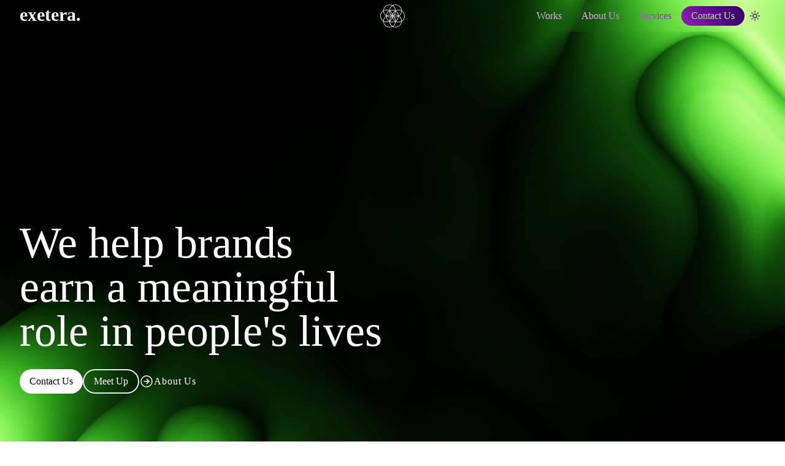

--- FILE ---
content_type: text/html; charset=utf-8
request_url: https://exetera.in/
body_size: 8317
content:
<!DOCTYPE html><html lang="en"><head><meta charSet="utf-8"/><meta name="viewport" content="width=device-width"/><title>.exetera</title><meta name="title" content=".exetera"/><meta name="description" content="We&#x27;re a multidisciplinary firm from India. We connect the dots around here."/><meta property="og:type" content="website"/><meta property="og:url" content="https://exetera.in"/><meta property="og:title" content=".exetera"/><meta property="og:description" content="We&#x27;re a multidisciplinary firm from India. We connect the dots around here."/><meta property="og:image" content="/logo-wide.png"/><meta property="twitter:card" content="summary_large_image"/><meta property="twitter:url" content="https://exetera.in"/><meta property="twitter:title" content=".exetera"/><meta property="twitter:description" content="We&#x27;re a multidisciplinary firm from India. We connect the dots around here."/><meta property="twitter:image" content="/logo-wide.png"/><meta name="next-head-count" content="15"/><link rel="preload" href="/_next/static/media/c04551857776278f.p.woff2" as="font" type="font/woff2" crossorigin="anonymous"/><link rel="preload" href="/_next/static/media/916d3686010a8de2.p.woff2" as="font" type="font/woff2" crossorigin="anonymous"/><link rel="preload" href="/_next/static/media/7777133e901cd5ed.p.woff2" as="font" type="font/woff2" crossorigin="anonymous"/><link rel="preload" href="/_next/static/media/9a881e2ac07d406b.p.woff2" as="font" type="font/woff2" crossorigin="anonymous"/><link rel="preload" href="/_next/static/media/6905431624c34d00.p.woff2" as="font" type="font/woff2" crossorigin="anonymous"/><link rel="preload" href="/_next/static/css/8f2befd68537859e.css" as="style"/><link rel="stylesheet" href="/_next/static/css/8f2befd68537859e.css" data-n-g=""/><link rel="preload" href="/_next/static/css/0f53e310a586fdd1.css" as="style"/><link rel="stylesheet" href="/_next/static/css/0f53e310a586fdd1.css" data-n-p=""/><noscript data-n-css=""></noscript><script defer="" nomodule="" src="/_next/static/chunks/polyfills-c67a75d1b6f99dc8.js"></script><script src="/_next/static/chunks/webpack-36d12a75f0098f30.js" defer=""></script><script src="/_next/static/chunks/framework-26e25db8f64defed.js" defer=""></script><script src="/_next/static/chunks/main-0f66ae4cf38ce9f0.js" defer=""></script><script src="/_next/static/chunks/pages/_app-e08d1c9e407c1364.js" defer=""></script><script src="/_next/static/chunks/252f366e-1d7c546790fea6e6.js" defer=""></script><script src="/_next/static/chunks/ae51ba48-2e90d83b3f01b62c.js" defer=""></script><script src="/_next/static/chunks/0b308cfb-a10d0564f1d7d485.js" defer=""></script><script src="/_next/static/chunks/996-a26b7049af958210.js" defer=""></script><script src="/_next/static/chunks/892-d304ae7831c16a90.js" defer=""></script><script src="/_next/static/chunks/729-f2a630fa8ec58f54.js" defer=""></script><script src="/_next/static/chunks/617-673556d8fb2e3300.js" defer=""></script><script src="/_next/static/chunks/pages/index-c3becafe25d1cafc.js" defer=""></script><script src="/_next/static/aAAkhH0u2fbllCGEk7RYB/_buildManifest.js" defer=""></script><script src="/_next/static/aAAkhH0u2fbllCGEk7RYB/_ssgManifest.js" defer=""></script></head><body><div id="__next"><script>!function(){try{var d=document.documentElement,c=d.classList;c.remove('light','dark');var e=localStorage.getItem('theme');if('system'===e||(!e&&true)){var t='(prefers-color-scheme: dark)',m=window.matchMedia(t);if(m.media!==t||m.matches){d.style.colorScheme = 'dark';c.add('dark')}else{d.style.colorScheme = 'light';c.add('light')}}else if(e){c.add(e|| '')}if(e==='light'||e==='dark')d.style.colorScheme=e}catch(e){}}()</script><div class="__variable_e7f5b1 __variable_12175e relative flex min-h-screen flex-col overflow-x-clip scroll-smooth bg-white transition-colors duration-500 dark:bg-black"><header class="sticky top-0 z-50 grid h-13 w-full grid-flow-col items-center justify-between py-2 px-4 text-white mix-blend-exclusion backdrop-blur-xl dark:text-white md:px-6 lg:px-8"><div class="flex h-full items-center gap-3"><a href="/"><h1 class="pb-[0.3rem] font-workSans text-3xl font-semibold leading-[1.6rem] ">exetera.</h1></a></div><div class="pointer-events-none absolute hidden w-full justify-center sm:flex"><a class="pointer-events-auto" href="/"><svg xmlns="http://www.w3.org/2000/svg" width="40" height="38" viewBox="0 0 40 38" fill="none"><path class="fill-white dark:fill-white" d="M15.5685 26.6815C17.5972 25.5336 19.8346 21.651 19.4753 19.9297C17.7616 20.4808 15.5098 24.353 15.5685 26.6815ZM24.525 11.4065C22.1758 13.1275 20.7937 15.3392 20.4768 18.2217C22.273 17.6705 24.5736 13.803 24.525 11.4065ZM15.5568 11.3521C15.5568 11.4459 15.5511 11.5047 15.5578 11.5619C15.585 11.794 15.6065 12.0273 15.6471 12.2571C16.0369 14.4614 17.1153 16.2762 18.7807 17.7518C18.9874 17.9349 19.236 18.0708 19.5018 18.2537C19.6922 16.1208 17.5565 12.4202 15.5568 11.3521ZM11.1017 19.0576C11.1839 19.1047 11.2315 19.1377 11.2834 19.1609C13.6279 20.2084 16.0136 20.2688 18.43 19.4422C18.6616 19.363 18.868 19.2099 19.1061 19.0802C17.8494 18.0147 13.5804 17.5907 11.1017 19.0576ZM21.008 19.0566C22.643 20.314 27.1091 20.318 28.9687 19.0291C28.9397 19.0081 28.914 18.9823 28.8829 18.9681C26.8276 18.0306 24.6998 17.8568 22.5148 18.3934C21.9875 18.5229 21.4372 18.6327 21.008 19.0566ZM20.4873 19.8771C20.2948 22.0645 22.7691 26.3109 24.5458 26.8691C24.5278 24.2527 22.3064 20.4054 20.4873 19.8771ZM29.1735 18.1551C29.1473 16.0059 26.8988 12.2087 25.3636 11.7225C25.2385 12.7754 24.9808 13.79 24.549 14.7576C24.1206 15.7177 23.5419 16.5836 22.8294 17.4244C25.2457 17.093 26.7522 17.2085 29.1735 18.1551ZM22.8826 20.7082C24.3627 22.4697 25.1878 24.4768 25.3965 26.7468C27.1893 25.9466 29.481 21.7771 29.1559 19.9211C28.1755 20.3526 27.1648 20.6528 26.101 20.7727C25.0267 20.8938 23.96 20.8498 22.8826 20.7082ZM20.0367 16.113C20.7625 13.9173 22.0797 12.1763 23.9201 10.8092C21.8683 9.55782 18.04 9.55219 16.1162 10.6752C17.9835 12.0842 19.3185 13.8697 20.0367 16.113ZM10.5063 18.3802C12.6839 17.3405 14.902 17.024 17.2287 17.4235C15.7392 15.6828 14.9189 13.6874 14.6795 11.3847C12.234 13.119 10.8416 15.3888 10.5063 18.3802ZM24.0073 27.5929C23.0414 26.9223 22.2197 26.1154 21.5381 25.1684C20.8588 24.2244 20.3639 23.1855 19.9744 22.0099C19.1951 24.4317 17.7474 26.2474 15.7151 27.6233C18.0449 29.0115 22.1672 28.847 24.0073 27.5929ZM17.2165 20.6707C16.0588 20.8706 14.9173 20.8978 13.7747 20.7422C12.6394 20.5875 11.5593 20.2356 10.5164 19.724C10.3483 22.1506 12.7884 26.4029 14.6755 26.9758C14.8169 24.5932 15.6866 22.5046 17.2165 20.6707ZM9.64782 19.9633C7.65312 20.8917 5.52931 25.0203 5.84868 27.3206C8.12739 28.7458 12.1327 28.6771 13.9365 27.5711C11.3795 25.6705 9.93668 23.1412 9.64782 19.9633ZM15.5771 28.5459C15.812 31.3483 17.6842 34.2093 20.0797 35.4985C21.8749 34.3638 23.196 32.8272 23.9628 30.8365C24.2663 30.0489 24.4814 29.2348 24.5242 28.3576C21.5408 29.7417 18.5858 29.7825 15.5771 28.5459ZM14.3253 10.6315C12.1356 9.23381 7.86053 9.35407 5.81543 10.7625C5.73018 13.4774 7.71195 17.2802 9.68261 18.1451C10.0976 14.9441 11.6501 12.441 14.3253 10.6315ZM30.0711 18.3932C32.1117 17.6783 34.5969 13.1737 34.2242 10.9087C31.7238 9.36264 27.631 9.52464 25.6721 10.8105C28.2433 12.6978 29.7485 15.2057 30.0711 18.3932ZM34.2828 27.4011C34.253 25.4832 33.7199 23.7305 32.6389 22.1539C31.9679 21.1751 31.1363 20.3552 30.0891 19.6595C29.9736 21.2895 29.5874 22.7711 28.8304 24.1451C28.0674 25.5297 27.0182 26.6617 25.7442 27.6039C27.9013 28.933 32.1654 28.8336 34.2828 27.4011ZM24.5747 10.1483C24.4452 7.12806 22.7382 4.14512 20.03 2.60395C17.1041 4.29496 15.5389 7.65301 15.5868 9.93994C17.015 9.25588 18.5237 8.9907 20.0862 9.03294C21.6546 9.07525 23.1608 9.40207 24.5747 10.1483ZM20.8754 35.9903C23.8682 37.2305 26.7519 37.2348 29.5116 35.6527C32.2698 34.0715 33.823 31.6287 34.2669 28.4114C31.2692 29.708 28.3339 29.6996 25.3785 28.4257C25.0007 31.6027 23.5096 34.0968 20.8754 35.9903ZM14.6922 9.8289C15.0141 6.54858 16.5626 4.04081 19.1654 2.14114C16.6559 0.858964 12.7014 0.763873 9.72366 3.00224C7.49323 4.67884 6.12067 6.85417 5.85816 9.75433C7.31408 9.06612 8.77434 8.79159 10.2879 8.80733C11.812 8.82322 13.2786 9.12276 14.6922 9.8289ZM14.696 28.1899C13.2717 28.8857 11.8105 29.2061 10.2778 29.214C8.74398 29.2219 7.26916 28.9406 5.79849 28.2698C6.25772 31.788 7.97157 34.3638 11.0608 35.9154C13.959 37.3712 17.3699 37.0166 19.1478 35.9317C17.8792 35.0406 16.8299 33.9544 16.0544 32.6183C15.2729 31.2718 14.8195 29.8204 14.696 28.1899ZM35.1148 11.4057C34.7666 14.6414 33.3091 17.1722 30.6933 19.0522C33.3753 21.0073 34.8538 23.5993 35.118 26.9439C37.7822 24.9769 39.2063 22.418 39.2022 19.1658C39.1981 15.9143 37.7613 13.3622 35.1148 11.4057ZM20.8867 2.10789C23.6109 4.0768 25.1078 6.65225 25.4308 9.94915C26.8519 9.25335 28.3103 8.97285 29.8237 8.97784C31.3478 8.98283 32.82 9.2589 34.2804 9.9604C33.9796 6.85452 32.5923 4.43756 30.0658 2.79034C27.2013 0.922641 24.1258 0.757758 20.8867 2.10789ZM4.97401 11.186C2.21301 13.1928 0.765393 15.8214 0.812342 19.1745C0.857534 22.4019 2.31499 24.9147 4.97386 26.8232C5.25556 23.5124 6.77725 20.968 9.39705 19.0321C6.71316 17.1033 5.27714 14.51 4.97401 11.186ZM35.1049 10.4274C38.2415 12.5204 39.9997 15.3976 40 19.2032C40.0004 22.9999 38.2303 25.8546 35.121 27.9358C34.807 31.6177 33.1381 34.502 29.9121 36.3408C26.6895 38.1777 23.3668 38.0606 20.0325 36.4973C16.7109 38.0665 13.3645 38.2122 10.1092 36.3089C6.89069 34.4272 5.1883 31.5666 4.98075 27.8148C1.79258 25.7556 0.00549412 22.859 1.20531e-05 19.0112C-0.00539973 15.1692 1.81184 12.3028 4.95559 10.2249C5.26709 6.5263 6.92745 3.62861 10.1565 1.768C13.404 -0.103208 16.7456 0.0447374 20.0995 1.61233C26.7651 -1.87286 34.8613 2.66229 35.1049 10.4274Z" fill="black"></path></svg></a></div><div class="hidden h-full items-center justify-center gap-2 sm:gap-4 lg:flex"><div><a class="w-fit border-none px-4 py-1 font-workSans font-normal" href="/works">Works</a></div><div><a class="w-fit border-none px-4 py-1 font-workSans font-normal" href="/about">About Us</a></div><div><a class="w-fit border-none px-4 py-1 font-workSans font-normal" href="/#services">Services</a></div><div class="hidden items-center sm:grid" style="opacity:0;transform:scaleY(0) translateZ(0)"><a class="w-fit rounded-full border-none bg-white px-4 py-1 font-workSans font-normal text-black dark:bg-white dark:text-black" href="/contact">Contact Us</a></div></div><div class="flex h-full items-center justify-center gap-2 sm:gap-4 lg:hidden"><button type="button"><i><svg stroke="currentColor" fill="none" stroke-width="1.5" viewBox="0 0 24 24" aria-hidden="true" height="24" width="24" xmlns="http://www.w3.org/2000/svg"><path stroke-linecap="round" stroke-linejoin="round" d="M8.625 12a.375.375 0 11-.75 0 .375.375 0 01.75 0zm0 0H8.25m4.125 0a.375.375 0 11-.75 0 .375.375 0 01.75 0zm0 0H12m4.125 0a.375.375 0 11-.75 0 .375.375 0 01.75 0zm0 0h-.375M21 12a9 9 0 11-18 0 9 9 0 0118 0z"></path></svg></i></button></div></header><main class="w-full flex-grow overflow-hidden px-4 font-workSans text-black dark:text-white md:px-6 lg:px-8" style="opacity:1"><div class="fixed bottom-0 left-0 z-30 w-screen bg-white dark:bg-black"></div><div class="fixed bottom-0 left-0 z-30 w-screen bg-white dark:bg-black" style="height:100vh"></div><div><div class="scene z-0 h-screen w-full"><div class="hero relative z-10 flex h-[90%] w-full flex-col justify-end gap-0 pb-12"><div class="mb-4 w-fit font-workSans text-4xl font-normal tracking-normal text-white sm:text-5xl lg:text-7xl">We help brands <br/>earn a meaningful <br/>role in people&#x27;s lives</div><div class="flex flex-wrap items-center gap-3"><a class="w-fit rounded-full bg-white px-4 py-2 font-workSans font-normal text-black" href="/contact">Contact Us</a><a class="border-whitek w-fit rounded-full border-2 px-4 py-[6px] font-workSans font-normal text-white" target="_blank" href="https://calendly.com/maheshsargasree/x">Meet Up</a><a class="group flex w-fit items-center gap-2 py-4 font-workSans text-4xl font-normal leading-7 tracking-wide transition-all duration-300 ease-in-out" href="/about"><i><svg stroke="currentColor" fill="currentColor" stroke-width="0" viewBox="0 0 512 512" color="white" style="color:white" height="24" width="24" xmlns="http://www.w3.org/2000/svg"><path fill="none" stroke-linecap="round" stroke-linejoin="round" stroke-width="32" d="M262.62 336L342 256l-79.38-80m68.35 80H170"></path><path fill="none" stroke-miterlimit="10" stroke-width="32" d="M256 448c106 0 192-86 192-192S362 64 256 64 64 150 64 256s86 192 192 192z"></path></svg></i><span class="bg-gradient-to-r from-white to-white bg-[length:0%_2px] bg-left-bottom bg-no-repeat text-white transition-all duration-500 ease-out group-hover:bg-[length:100%_2px]">About Us</span></a></div></div><div class="pointer-events-none absolute top-0 right-0 z-0 h-screen w-full bg-black"><video autoplay="" loop="" muted="" class="h-full w-full object-cover" playsinline=""><source src="/assets/bg.mp4" type="video/mp4"/></video></div></div><div class="slider mt-12 mb-20 flex overflow-x-hidden" style="opacity:0;transform:translateY(20px) translateZ(0)"><div class="inner relative flex min-w-[3300px] gap-8" draggable="false" style="transform:none;-webkit-touch-callout:none;-webkit-user-select:none;user-select:none;touch-action:pan-y"><div class="grayscale transition-all duration-1000 hover:filter-none hover:dark:filter-none" data-index="0"><img src="/assets/brands/logos-01.png" alt="logo" width="200" height="200" class="carousel-image pointer-events-none object-contain"/></div><div class="grayscale transition-all duration-1000 hover:filter-none hover:dark:filter-none" data-index="1"><img src="/assets/brands/logos-02.png" alt="logo" width="200" height="200" class="carousel-image pointer-events-none object-contain"/></div><div class="grayscale transition-all duration-1000 hover:filter-none hover:dark:filter-none" data-index="2"><img src="/assets/brands/logos-00.png" alt="logo" width="200" height="200" class="carousel-image pointer-events-none object-contain"/></div><div class="grayscale transition-all duration-1000 hover:filter-none hover:dark:filter-none" data-index="3"><img src="/assets/brands/logos-03.png" alt="logo" width="200" height="200" class="carousel-image pointer-events-none object-contain"/></div><div class="grayscale transition-all duration-1000 hover:filter-none dark:invert hover:dark:contrast-50" data-index="4"><img src="/assets/brands/logos-04.png" alt="logo" width="200" height="200" class="carousel-image pointer-events-none object-contain"/></div><div class="grayscale transition-all duration-1000 hover:filter-none hover:dark:filter-none" data-index="5"><img src="/assets/brands/logos-05.png" alt="logo" width="200" height="200" class="carousel-image pointer-events-none object-contain"/></div><div class="grayscale transition-all duration-1000 hover:filter-none dark:invert hover:dark:contrast-50" data-index="6"><img src="/assets/brands/logos-06.png" alt="logo" width="200" height="200" class="carousel-image pointer-events-none object-contain"/></div><div class="grayscale transition-all duration-1000 hover:filter-none hover:dark:filter-none" data-index="7"><img src="/assets/brands/logos-07.png" alt="logo" width="200" height="200" class="carousel-image pointer-events-none object-contain"/></div><div class="grayscale transition-all duration-1000 hover:filter-none hover:dark:filter-none" data-index="8"><img src="/assets/brands/logos-08.png" alt="logo" width="200" height="200" class="carousel-image pointer-events-none object-contain"/></div><div class="grayscale transition-all duration-1000 hover:filter-none hover:dark:filter-none" data-index="9"><img src="/assets/brands/logos-09.png" alt="logo" width="200" height="200" class="carousel-image pointer-events-none object-contain"/></div><div class="grayscale transition-all duration-1000 hover:filter-none dark:invert hover:dark:contrast-50" data-index="10"><img src="/assets/brands/logos-10.png" alt="logo" width="200" height="200" class="carousel-image pointer-events-none object-contain"/></div><div class="grayscale transition-all duration-1000 hover:filter-none dark:invert hover:dark:contrast-50" data-index="11"><img src="/assets/brands/logos-11.png" alt="logo" width="200" height="200" class="carousel-image pointer-events-none object-contain"/></div><div class="grayscale transition-all duration-1000 hover:filter-none hover:dark:filter-none" data-index="12"><img src="/assets/brands/logos-12.png" alt="logo" width="200" height="200" class="carousel-image pointer-events-none object-contain"/></div><div class="grayscale transition-all duration-1000 hover:filter-none hover:dark:filter-none" data-index="13"><img src="/assets/brands/logos-13.png" alt="logo" width="200" height="200" class="carousel-image pointer-events-none object-contain"/></div><div class="grayscale transition-all duration-1000 hover:filter-none dark:invert hover:dark:contrast-50" data-index="14"><img src="/assets/brands/logos-14.png" alt="logo" width="200" height="200" class="carousel-image pointer-events-none object-contain"/></div><div class="grayscale transition-all duration-1000 hover:filter-none hover:dark:filter-none" data-index="15"><img src="/assets/brands/logos-15.png" alt="logo" width="200" height="200" class="carousel-image pointer-events-none object-contain"/></div><div class="grayscale transition-all duration-1000 hover:filter-none hover:dark:filter-none" data-index="16"><img src="/assets/brands/logos-16.png" alt="logo" width="200" height="200" class="carousel-image pointer-events-none object-contain"/></div><div class="grayscale transition-all duration-1000 hover:filter-none hover:dark:filter-none" data-index="17"><img src="/assets/brands/logos-17.png" alt="logo" width="200" height="200" class="carousel-image pointer-events-none object-contain"/></div><div class="grayscale transition-all duration-1000 hover:filter-none dark:invert hover:dark:contrast-50" data-index="18"><img src="/assets/brands/logos-18.png" alt="logo" width="200" height="200" class="carousel-image pointer-events-none object-contain"/></div><div class="grayscale transition-all duration-1000 hover:filter-none hover:dark:filter-none" data-index="19"><img src="/assets/brands/logos-19.png" alt="logo" width="200" height="200" class="carousel-image pointer-events-none object-contain"/></div><div class="grayscale transition-all duration-1000 hover:filter-none hover:dark:filter-none" data-index="20"><img src="/assets/brands/logos-20.png" alt="logo" width="200" height="200" class="carousel-image pointer-events-none object-contain"/></div></div></div><div class="relative z-10 "><section id="services" class="pb-40"><h2 class="py-12 font-workSans text-4xl font-normal sm:text-6xl" style="opacity:0;transform:translateY(20px) translateZ(0)">Services</h2><div class="flex flex-wrap items-start justify-between justify-items-center gap-x-4 gap-y-16"><div class="service grid w-full gap-4 md:w-[calc(50%-20px)] lg:w-[calc(33%-20px)] xl:w-[calc(20%-20px)]" style="opacity:0"><div class="icon" style="opacity:0;transform:translateY(20px) translateZ(0)"><svg width="74" height="74" viewBox="0 0 160 160" fill="none" xmlns="http://www.w3.org/2000/svg"><circle class="stroke-black dark:stroke-white" cx="80" cy="80" r="77" stroke="black" stroke-width="6"></circle><path class="stroke-black dark:stroke-white" d="M157 80C157 89.2972 149.385 98.5219 135.227 105.601C121.248 112.59 101.727 117 80 117C58.2734 117 38.7519 112.59 24.7731 105.601C10.6149 98.5219 3 89.2972 3 80C3 70.7028 10.6149 61.4781 24.7731 54.399C38.7519 47.4096 58.2734 43 80 43C101.727 43 121.248 47.4096 135.227 54.399C149.385 61.4781 157 70.7028 157 80Z" stroke="black" stroke-width="6"></path><circle class="stroke-black dark:stroke-white" cx="80" cy="80" r="37" stroke="black" stroke-width="6"></circle></svg></div><h2 class="align-bottom text-3xl tracking-wide" style="opacity:0;transform:translateY(20px) translateZ(0)"><span class="text-3xl font-normal">ex</span>amine</h2><p class="max-w-[16rem]" style="opacity:0;transform:translateY(20px) translateZ(0)">Delve deep into the essence of your business whether a budding venture or a seasoned brand unraveling its current dynamics, aspirations, and market context. This forms the bedrock for crafting a bespoke branding strategy that resonates with purpose.</p><div class=""><p class="text-lg font-normal " style="opacity:0;transform:translateY(20px) translateZ(0)">Research and strategize</p><p class="text-black/60 dark:text-white/60" style="opacity:0;transform:translateY(20px) translateZ(0)">Brand audit</p><p class="text-black/60 dark:text-white/60" style="opacity:0;transform:translateY(20px) translateZ(0)">Competitor audit</p><p class="text-black/60 dark:text-white/60" style="opacity:0;transform:translateY(20px) translateZ(0)">Business model</p><p class="text-black/60 dark:text-white/60" style="opacity:0;transform:translateY(20px) translateZ(0)">Brand strategy</p></div></div><div class="service grid w-full gap-4 md:w-[calc(50%-20px)] lg:w-[calc(33%-20px)] xl:w-[calc(20%-20px)]" style="opacity:0"><div class="icon" style="opacity:0;transform:translateY(20px) translateZ(0)"><svg width="74" height="74" viewBox="0 0 160 160" fill="none" xmlns="http://www.w3.org/2000/svg"><circle class="stroke-black dark:stroke-white" cx="80" cy="80" r="77" stroke="black" stroke-width="6"></circle><circle class="stroke-black dark:stroke-white" cx="80" cy="80" r="57" stroke="black" stroke-width="6"></circle><circle class="stroke-black dark:stroke-white" cx="80" cy="80" r="37" stroke="black" stroke-width="6"></circle><circle class="stroke-black dark:stroke-white" cx="80" cy="80" r="17" stroke="black" stroke-width="6"></circle></svg></div><h2 class="align-bottom text-3xl tracking-wide" style="opacity:0;transform:translateY(20px) translateZ(0)"><span class="text-3xl font-normal">ex</span>plore</h2><p class="max-w-[16rem]" style="opacity:0;transform:translateY(20px) translateZ(0)">Synthesize insights to articulate a robust brand platform, precise positioning, and strategic frameworks. This sets the stage for aligning your brand identity seamlessly with project goals, ensuring a harmonious blend of vision and execution.</p><div class=""><p class="text-lg font-normal " style="opacity:0;transform:translateY(20px) translateZ(0)">Brand platform</p><p class="text-black/60 dark:text-white/60" style="opacity:0;transform:translateY(20px) translateZ(0)">Mission statement</p><p class="text-black/60 dark:text-white/60" style="opacity:0;transform:translateY(20px) translateZ(0)">Vision statement</p><p class="text-black/60 dark:text-white/60" style="opacity:0;transform:translateY(20px) translateZ(0)">Brand message</p><p class="text-black/60 dark:text-white/60" style="opacity:0;transform:translateY(20px) translateZ(0)">Brand voice</p><p class="text-black/60 dark:text-white/60" style="opacity:0;transform:translateY(20px) translateZ(0)">Brand personality</p><p class="text-black/60 dark:text-white/60" style="opacity:0;transform:translateY(20px) translateZ(0)">Brand attributes</p></div><div class=""><p class="text-lg font-normal " style="opacity:0;transform:translateY(20px) translateZ(0)">Brand DNA</p></div><div class=""><p class="text-lg font-normal " style="opacity:0;transform:translateY(20px) translateZ(0)">Brand Slogan</p></div></div><div class="service grid w-full gap-4 md:w-[calc(50%-20px)] lg:w-[calc(33%-20px)] xl:w-[calc(20%-20px)]" style="opacity:0"><div class="icon" style="opacity:0;transform:translateY(20px) translateZ(0)"><svg width="74" height="74" viewBox="0 0 160 160" fill="none" xmlns="http://www.w3.org/2000/svg"><circle class="stroke-black dark:stroke-white" cx="80" cy="80" r="77" stroke="black" stroke-width="6"></circle><path class="stroke-black dark:stroke-white" d="M113.5 110.5C96.6553 110.5 83 96.8447 83 80C83 63.1553 96.6553 49.5 113.5 49.5C130.345 49.5 144 63.1553 144 80C144 96.8447 130.345 110.5 113.5 110.5Z" stroke="black" stroke-width="6"></path><path class="stroke-black dark:stroke-white" d="M46.5 110.5C29.6553 110.5 16 96.8447 16 80C16 63.1553 29.6553 49.5 46.5 49.5C63.3447 49.5 77 63.1553 77 80C77 96.8447 63.3447 110.5 46.5 110.5Z" stroke="black" stroke-width="6"></path><path class="stroke-black dark:stroke-white" d="M49.5 113.5C49.5 96.6553 63.1553 83 80 83C96.8447 83 110.5 96.6553 110.5 113.5C110.5 130.345 96.8447 144 80 144C63.1553 144 49.5 130.345 49.5 113.5Z" stroke="black" stroke-width="6"></path><path class="stroke-black dark:stroke-white" d="M49.5 46.5C49.5 29.6553 63.1553 16 80 16C96.8447 16 110.5 29.6553 110.5 46.5C110.5 63.3447 96.8447 77 80 77C63.1553 77 49.5 63.3447 49.5 46.5Z" stroke="black" stroke-width="6"></path></svg></div><h2 class="align-bottom text-3xl tracking-wide" style="opacity:0;transform:translateY(20px) translateZ(0)"><span class="text-3xl font-normal">ex</span>press</h2><p class="max-w-[16rem]" style="opacity:0;transform:translateY(20px) translateZ(0)">Collaborate closely with key stakeholders, breathing life into strategy by translating it into a visual language that resonates with the core values of your brand. It&#x27;s not just about creating an identity; it&#x27;s about fostering a powerful connection with those who matter most.</p><div class=""><p class="text-lg font-normal " style="opacity:0;transform:translateY(20px) translateZ(0)">Art direction</p></div><div class=""><p class="text-lg font-normal " style="opacity:0;transform:translateY(20px) translateZ(0)">Brand identity</p></div><div class=""><p class="text-lg font-normal " style="opacity:0;transform:translateY(20px) translateZ(0)">Brand guideline</p></div></div><div class="service grid w-full gap-4 md:w-[calc(50%-20px)] lg:w-[calc(33%-20px)] xl:w-[calc(20%-20px)]" style="opacity:0"><div class="icon" style="opacity:0;transform:translateY(20px) translateZ(0)"><svg width="74" height="74" viewBox="0 0 160 160" fill="none" xmlns="http://www.w3.org/2000/svg"><circle class="stroke-black dark:stroke-white" cx="80" cy="80" r="77" stroke="black" stroke-width="6"></circle><circle class="stroke-black dark:stroke-white" cx="60" cy="80" r="57" stroke="black" stroke-width="6"></circle><circle class="stroke-black dark:stroke-white" cx="40" cy="80" r="37" stroke="black" stroke-width="6"></circle><circle class="stroke-black dark:stroke-white" cx="20" cy="80" r="17" stroke="black" stroke-width="6"></circle></svg></div><h2 class="align-bottom text-3xl tracking-wide" style="opacity:0;transform:translateY(20px) translateZ(0)"><span class="text-3xl font-normal">ex</span>tend</h2><p class="max-w-[16rem]" style="opacity:0;transform:translateY(20px) translateZ(0)">Extend the reach of your brand identity and voice across diverse touchpoints, forging a cohesive and impactful presence. Whether it&#x27;s digital, physical, or experiential, we ensure your brand speaks with a consistent and compelling voice.</p><div class=""><p class="text-lg font-normal " style="opacity:0;transform:translateY(20px) translateZ(0)">Application</p><p class="text-black/60 dark:text-white/60" style="opacity:0;transform:translateY(20px) translateZ(0)">Stationery</p><p class="text-black/60 dark:text-white/60" style="opacity:0;transform:translateY(20px) translateZ(0)">Operational items</p><p class="text-black/60 dark:text-white/60" style="opacity:0;transform:translateY(20px) translateZ(0)">Marketing materials</p><p class="text-black/60 dark:text-white/60" style="opacity:0;transform:translateY(20px) translateZ(0)">Company profile</p><p class="text-black/60 dark:text-white/60" style="opacity:0;transform:translateY(20px) translateZ(0)">Packaging design</p></div><div class=""><p class="text-lg font-normal " style="opacity:0;transform:translateY(20px) translateZ(0)">Website development</p><p class="text-black/60 dark:text-white/60" style="opacity:0;transform:translateY(20px) translateZ(0)">Interface design</p><p class="text-black/60 dark:text-white/60" style="opacity:0;transform:translateY(20px) translateZ(0)">Coding</p></div><div class=""><p class="text-lg font-normal " style="opacity:0;transform:translateY(20px) translateZ(0)">Spatial design</p><p class="text-black/60 dark:text-white/60" style="opacity:0;transform:translateY(20px) translateZ(0)">Master plan</p><p class="text-black/60 dark:text-white/60" style="opacity:0;transform:translateY(20px) translateZ(0)">Facade design</p><p class="text-black/60 dark:text-white/60" style="opacity:0;transform:translateY(20px) translateZ(0)">Architectural design</p><p class="text-black/60 dark:text-white/60" style="opacity:0;transform:translateY(20px) translateZ(0)">Interior design</p></div></div><div class="service grid w-full gap-4 md:w-[calc(50%-20px)] lg:w-[calc(33%-20px)] xl:w-[calc(20%-20px)]" style="opacity:0"><div class="icon" style="opacity:0;transform:translateY(20px) translateZ(0)"><svg width="74" height="74" viewBox="0 0 160 160" fill="none" xmlns="http://www.w3.org/2000/svg"><circle class="stroke-black dark:stroke-white" cx="80" cy="80" r="77" stroke="black" stroke-width="6"></circle><circle class="stroke-black dark:stroke-white" cx="60" cy="80" r="57" stroke="black" stroke-width="6"></circle><circle class="stroke-black dark:stroke-white" cx="80" cy="80" r="37" stroke="black" stroke-width="6"></circle><circle class="stroke-black dark:stroke-white" cx="60" cy="80" r="17" stroke="black" stroke-width="6"></circle></svg></div><h2 class="align-bottom text-3xl tracking-wide" style="opacity:0;transform:translateY(20px) translateZ(0)"><span class="text-3xl font-normal">ex</span>ecute</h2><p class="max-w-[16rem]" style="opacity:0;transform:translateY(20px) translateZ(0)">Guide both new and existing brands through the entire production lifecycle, offering expert oversight and strategic advice for successful launches. Our commitment is unwavering to maintain brand communication consistently across all platforms, ensuring a resonant and enduring presence.</p><div class=""><p class="text-lg font-normal " style="opacity:0;transform:translateY(20px) translateZ(0)">Production</p><p class="text-black/60 dark:text-white/60" style="opacity:0;transform:translateY(20px) translateZ(0)">Printing</p><p class="text-black/60 dark:text-white/60" style="opacity:0;transform:translateY(20px) translateZ(0)">Photography</p><p class="text-black/60 dark:text-white/60" style="opacity:0;transform:translateY(20px) translateZ(0)">Motion graphic</p><p class="text-black/60 dark:text-white/60" style="opacity:0;transform:translateY(20px) translateZ(0)">Brand maintenance</p></div></div></div></section></div><div class="relative flex h-[80vh] flex-col flex-wrap content-center justify-center gap-5 overflow-hidden py-5"><div class="grid w-fit justify-items-center" style="opacity:0"><p class="w-fit text-4xl font-normal sm:text-6xl" style="opacity:0;transform:translateY(20px) translateZ(0)">We would love to</p><p class="w-fit text-4xl font-normal sm:text-6xl" style="opacity:0;transform:translateY(20px) translateZ(0)">hear from you.</p></div><div class="relative flex flex-wrap justify-center gap-4 pt-2" style="opacity:0"><div style="opacity:0;transform:translateY(20px) translateZ(0)"><a class="relative top-0 left-0 z-10 w-fit rounded-full bg-black px-4 py-2 font-workSans font-normal text-white dark:bg-white dark:text-black" href="/contact">Get in touch</a></div><div style="opacity:0;transform:translateY(20px) translateZ(0)"><a class="z-10 w-fit rounded-full bg-white px-4 py-[6px] font-workSans font-normal text-black outline outline-2 outline-black dark:bg-black dark:text-white dark:outline-white" target="_blank" href="https://calendly.com/maheshsargasree/x">Find Your Time</a></div><div class="pointer-events-none absolute top-0 z-0"><div class=" h-[37.5px] w-[145px] rounded-full outline outline-black/5 dark:outline-white/5" style="opacity:0;transform:scale(0) translateZ(0)"></div><div class=" h-[37.5px] w-[145px] rounded-full outline outline-black/5 dark:outline-white/5" style="opacity:0;transform:none"></div><div class=" h-[37.5px] w-[145px] rounded-full outline outline-black/5 dark:outline-white/5" style="opacity:0;transform:scale(2) translateZ(0)"></div><div class=" h-[37.5px] w-[145px] rounded-full outline outline-black/5 dark:outline-white/5" style="opacity:0;transform:scale(3) translateZ(0)"></div><div class=" h-[37.5px] w-[145px] rounded-full outline outline-black/5 dark:outline-white/5" style="opacity:0;transform:scale(4) translateZ(0)"></div><div class=" h-[37.5px] w-[145px] rounded-full outline outline-black/5 dark:outline-white/5" style="opacity:0;transform:scale(5) translateZ(0)"></div><div class=" h-[37.5px] w-[145px] rounded-full outline outline-black/5 dark:outline-white/5" style="opacity:0;transform:scale(6) translateZ(0)"></div><div class=" h-[37.5px] w-[145px] rounded-full outline outline-black/5 dark:outline-white/5" style="opacity:0;transform:scale(7) translateZ(0)"></div><div class=" h-[37.5px] w-[145px] rounded-full outline outline-black/5 dark:outline-white/5" style="opacity:0;transform:scale(8) translateZ(0)"></div><div class=" h-[37.5px] w-[145px] rounded-full outline outline-black/5 dark:outline-white/5" style="opacity:0;transform:scale(9) translateZ(0)"></div><div class=" h-[37.5px] w-[145px] rounded-full outline outline-black/5 dark:outline-white/5" style="opacity:0;transform:scale(10) translateZ(0)"></div><div class=" h-[37.5px] w-[145px] rounded-full outline outline-black/5 dark:outline-white/5" style="opacity:0;transform:scale(11) translateZ(0)"></div><div class=" h-[37.5px] w-[145px] rounded-full outline outline-black/5 dark:outline-white/5" style="opacity:0;transform:scale(12) translateZ(0)"></div><div class=" h-[37.5px] w-[145px] rounded-full outline outline-black/5 dark:outline-white/5" style="opacity:0;transform:scale(13) translateZ(0)"></div><div class=" h-[37.5px] w-[145px] rounded-full outline outline-black/5 dark:outline-white/5" style="opacity:0;transform:scale(14) translateZ(0)"></div></div></div></div></div></main><footer class="mt-10 flex w-full flex-col-reverse flex-wrap items-end justify-center gap-6 self-end py-2 px-4 pb-6 sm:flex-row sm:gap-2 md:justify-between md:px-6 lg:px-8"><div class="text-center font-workSans font-normal tracking-wide text-black/50 dark:text-white/50 md:text-left"><p class="text-sm">EXETERA INC © <!-- -->2025<!-- -->.</p><p class="text-sm">All rights reserved by Exetera Creative Industries Private Limited, India</p></div><div class="socials flex flex-wrap justify-around gap-x-6 gap-y-2 tracking-wide"><a class="text-black/50 hover:text-black dark:text-white/50 hover:dark:text-white" target="_blank" href="https://www.behance.net/exeterainc">Behance</a><a class="text-black/50 hover:text-black dark:text-white/50 hover:dark:text-white" target="_blank" href="https://www.linkedin.com/company/13642923">LinkedIn</a><a class="text-black/50 hover:text-black dark:text-white/50 hover:dark:text-white" target="_blank" href="https://www.facebook.com/exeteraofficial/">Facebook</a><a class="text-black/50 hover:text-black dark:text-white/50 hover:dark:text-white" target="_blank" href="https://www.instagram.com/exeterainc/">Instagram</a><a class="text-black/50 hover:text-black dark:text-white/50 hover:dark:text-white" target="_blank" href="https://twitter.com/exeterainc">𝕏</a></div></footer></div></div><script id="__NEXT_DATA__" type="application/json">{"props":{"pageProps":{}},"page":"/","query":{},"buildId":"aAAkhH0u2fbllCGEk7RYB","nextExport":true,"autoExport":true,"isFallback":false,"locale":"en","locales":["en"],"defaultLocale":"en","scriptLoader":[]}</script></body></html>

--- FILE ---
content_type: text/css; charset=UTF-8
request_url: https://exetera.in/_next/static/css/0f53e310a586fdd1.css
body_size: 951
content:
@font-face{font-family:__Poppins_e7f5b1;font-style:normal;font-weight:300;font-display:optional;src:url(/_next/static/media/e025c64520263018.woff2) format("woff2");unicode-range:U+0900-097f,U+1cd0-1cf9,U+200c-200d,U+20a8,U+20b9,U+25cc,U+a830-a839,U+a8e0-a8ff}@font-face{font-family:__Poppins_e7f5b1;font-style:normal;font-weight:300;font-display:optional;src:url(/_next/static/media/953974ac5e9ff354.woff2) format("woff2");unicode-range:U+0100-02af,U+0304,U+0308,U+0329,U+1e00-1e9f,U+1ef2-1eff,U+2020,U+20a0-20ab,U+20ad-20cf,U+2113,U+2c60-2c7f,U+a720-a7ff}@font-face{font-family:__Poppins_e7f5b1;font-style:normal;font-weight:300;font-display:optional;src:url(/_next/static/media/c04551857776278f.p.woff2) format("woff2");unicode-range:U+00??,U+0131,U+0152-0153,U+02bb-02bc,U+02c6,U+02da,U+02dc,U+0304,U+0308,U+0329,U+2000-206f,U+2074,U+20ac,U+2122,U+2191,U+2193,U+2212,U+2215,U+feff,U+fffd}@font-face{font-family:__Poppins_e7f5b1;font-style:normal;font-weight:400;font-display:optional;src:url(/_next/static/media/87c72f23c47212b9.woff2) format("woff2");unicode-range:U+0900-097f,U+1cd0-1cf9,U+200c-200d,U+20a8,U+20b9,U+25cc,U+a830-a839,U+a8e0-a8ff}@font-face{font-family:__Poppins_e7f5b1;font-style:normal;font-weight:400;font-display:optional;src:url(/_next/static/media/591327bf3b62a611.woff2) format("woff2");unicode-range:U+0100-02af,U+0304,U+0308,U+0329,U+1e00-1e9f,U+1ef2-1eff,U+2020,U+20a0-20ab,U+20ad-20cf,U+2113,U+2c60-2c7f,U+a720-a7ff}@font-face{font-family:__Poppins_e7f5b1;font-style:normal;font-weight:400;font-display:optional;src:url(/_next/static/media/916d3686010a8de2.p.woff2) format("woff2");unicode-range:U+00??,U+0131,U+0152-0153,U+02bb-02bc,U+02c6,U+02da,U+02dc,U+0304,U+0308,U+0329,U+2000-206f,U+2074,U+20ac,U+2122,U+2191,U+2193,U+2212,U+2215,U+feff,U+fffd}@font-face{font-family:__Poppins_e7f5b1;font-style:normal;font-weight:500;font-display:optional;src:url(/_next/static/media/839135d04a097cea.woff2) format("woff2");unicode-range:U+0900-097f,U+1cd0-1cf9,U+200c-200d,U+20a8,U+20b9,U+25cc,U+a830-a839,U+a8e0-a8ff}@font-face{font-family:__Poppins_e7f5b1;font-style:normal;font-weight:500;font-display:optional;src:url(/_next/static/media/370d1cc320ec5619.woff2) format("woff2");unicode-range:U+0100-02af,U+0304,U+0308,U+0329,U+1e00-1e9f,U+1ef2-1eff,U+2020,U+20a0-20ab,U+20ad-20cf,U+2113,U+2c60-2c7f,U+a720-a7ff}@font-face{font-family:__Poppins_e7f5b1;font-style:normal;font-weight:500;font-display:optional;src:url(/_next/static/media/7777133e901cd5ed.p.woff2) format("woff2");unicode-range:U+00??,U+0131,U+0152-0153,U+02bb-02bc,U+02c6,U+02da,U+02dc,U+0304,U+0308,U+0329,U+2000-206f,U+2074,U+20ac,U+2122,U+2191,U+2193,U+2212,U+2215,U+feff,U+fffd}@font-face{font-family:__Poppins_e7f5b1;font-style:normal;font-weight:700;font-display:optional;src:url(/_next/static/media/20b8b8f6f47c1e10.woff2) format("woff2");unicode-range:U+0900-097f,U+1cd0-1cf9,U+200c-200d,U+20a8,U+20b9,U+25cc,U+a830-a839,U+a8e0-a8ff}@font-face{font-family:__Poppins_e7f5b1;font-style:normal;font-weight:700;font-display:optional;src:url(/_next/static/media/f93b79c1ea023ab6.woff2) format("woff2");unicode-range:U+0100-02af,U+0304,U+0308,U+0329,U+1e00-1e9f,U+1ef2-1eff,U+2020,U+20a0-20ab,U+20ad-20cf,U+2113,U+2c60-2c7f,U+a720-a7ff}@font-face{font-family:__Poppins_e7f5b1;font-style:normal;font-weight:700;font-display:optional;src:url(/_next/static/media/9a881e2ac07d406b.p.woff2) format("woff2");unicode-range:U+00??,U+0131,U+0152-0153,U+02bb-02bc,U+02c6,U+02da,U+02dc,U+0304,U+0308,U+0329,U+2000-206f,U+2074,U+20ac,U+2122,U+2191,U+2193,U+2212,U+2215,U+feff,U+fffd}@font-face{font-family:__Poppins_Fallback_e7f5b1;src:local("Arial");ascent-override:92.83%;descent-override:30.94%;line-gap-override:8.84%;size-adjust:113.11%}.__className_e7f5b1{font-family:__Poppins_e7f5b1,__Poppins_Fallback_e7f5b1;font-style:normal}.__variable_e7f5b1{--font-poppins:"__Poppins_e7f5b1","__Poppins_Fallback_e7f5b1"}@font-face{font-family:__Work_Sans_12175e;font-style:normal;font-weight:100;font-display:optional;src:url(/_next/static/media/0822b6067e7c0dee.woff2) format("woff2");unicode-range:U+0102-0103,U+0110-0111,U+0128-0129,U+0168-0169,U+01a0-01a1,U+01af-01b0,U+0300-0301,U+0303-0304,U+0308-0309,U+0323,U+0329,U+1ea0-1ef9,U+20ab}@font-face{font-family:__Work_Sans_12175e;font-style:normal;font-weight:100;font-display:optional;src:url(/_next/static/media/67354d9f27664b22.woff2) format("woff2");unicode-range:U+0100-02af,U+0304,U+0308,U+0329,U+1e00-1e9f,U+1ef2-1eff,U+2020,U+20a0-20ab,U+20ad-20cf,U+2113,U+2c60-2c7f,U+a720-a7ff}@font-face{font-family:__Work_Sans_12175e;font-style:normal;font-weight:100;font-display:optional;src:url(/_next/static/media/6905431624c34d00.p.woff2) format("woff2");unicode-range:U+00??,U+0131,U+0152-0153,U+02bb-02bc,U+02c6,U+02da,U+02dc,U+0304,U+0308,U+0329,U+2000-206f,U+2074,U+20ac,U+2122,U+2191,U+2193,U+2212,U+2215,U+feff,U+fffd}@font-face{font-family:__Work_Sans_12175e;font-style:normal;font-weight:200;font-display:optional;src:url(/_next/static/media/0822b6067e7c0dee.woff2) format("woff2");unicode-range:U+0102-0103,U+0110-0111,U+0128-0129,U+0168-0169,U+01a0-01a1,U+01af-01b0,U+0300-0301,U+0303-0304,U+0308-0309,U+0323,U+0329,U+1ea0-1ef9,U+20ab}@font-face{font-family:__Work_Sans_12175e;font-style:normal;font-weight:200;font-display:optional;src:url(/_next/static/media/67354d9f27664b22.woff2) format("woff2");unicode-range:U+0100-02af,U+0304,U+0308,U+0329,U+1e00-1e9f,U+1ef2-1eff,U+2020,U+20a0-20ab,U+20ad-20cf,U+2113,U+2c60-2c7f,U+a720-a7ff}@font-face{font-family:__Work_Sans_12175e;font-style:normal;font-weight:200;font-display:optional;src:url(/_next/static/media/6905431624c34d00.p.woff2) format("woff2");unicode-range:U+00??,U+0131,U+0152-0153,U+02bb-02bc,U+02c6,U+02da,U+02dc,U+0304,U+0308,U+0329,U+2000-206f,U+2074,U+20ac,U+2122,U+2191,U+2193,U+2212,U+2215,U+feff,U+fffd}@font-face{font-family:__Work_Sans_12175e;font-style:normal;font-weight:300;font-display:optional;src:url(/_next/static/media/0822b6067e7c0dee.woff2) format("woff2");unicode-range:U+0102-0103,U+0110-0111,U+0128-0129,U+0168-0169,U+01a0-01a1,U+01af-01b0,U+0300-0301,U+0303-0304,U+0308-0309,U+0323,U+0329,U+1ea0-1ef9,U+20ab}@font-face{font-family:__Work_Sans_12175e;font-style:normal;font-weight:300;font-display:optional;src:url(/_next/static/media/67354d9f27664b22.woff2) format("woff2");unicode-range:U+0100-02af,U+0304,U+0308,U+0329,U+1e00-1e9f,U+1ef2-1eff,U+2020,U+20a0-20ab,U+20ad-20cf,U+2113,U+2c60-2c7f,U+a720-a7ff}@font-face{font-family:__Work_Sans_12175e;font-style:normal;font-weight:300;font-display:optional;src:url(/_next/static/media/6905431624c34d00.p.woff2) format("woff2");unicode-range:U+00??,U+0131,U+0152-0153,U+02bb-02bc,U+02c6,U+02da,U+02dc,U+0304,U+0308,U+0329,U+2000-206f,U+2074,U+20ac,U+2122,U+2191,U+2193,U+2212,U+2215,U+feff,U+fffd}@font-face{font-family:__Work_Sans_12175e;font-style:normal;font-weight:400;font-display:optional;src:url(/_next/static/media/0822b6067e7c0dee.woff2) format("woff2");unicode-range:U+0102-0103,U+0110-0111,U+0128-0129,U+0168-0169,U+01a0-01a1,U+01af-01b0,U+0300-0301,U+0303-0304,U+0308-0309,U+0323,U+0329,U+1ea0-1ef9,U+20ab}@font-face{font-family:__Work_Sans_12175e;font-style:normal;font-weight:400;font-display:optional;src:url(/_next/static/media/67354d9f27664b22.woff2) format("woff2");unicode-range:U+0100-02af,U+0304,U+0308,U+0329,U+1e00-1e9f,U+1ef2-1eff,U+2020,U+20a0-20ab,U+20ad-20cf,U+2113,U+2c60-2c7f,U+a720-a7ff}@font-face{font-family:__Work_Sans_12175e;font-style:normal;font-weight:400;font-display:optional;src:url(/_next/static/media/6905431624c34d00.p.woff2) format("woff2");unicode-range:U+00??,U+0131,U+0152-0153,U+02bb-02bc,U+02c6,U+02da,U+02dc,U+0304,U+0308,U+0329,U+2000-206f,U+2074,U+20ac,U+2122,U+2191,U+2193,U+2212,U+2215,U+feff,U+fffd}@font-face{font-family:__Work_Sans_12175e;font-style:normal;font-weight:500;font-display:optional;src:url(/_next/static/media/0822b6067e7c0dee.woff2) format("woff2");unicode-range:U+0102-0103,U+0110-0111,U+0128-0129,U+0168-0169,U+01a0-01a1,U+01af-01b0,U+0300-0301,U+0303-0304,U+0308-0309,U+0323,U+0329,U+1ea0-1ef9,U+20ab}@font-face{font-family:__Work_Sans_12175e;font-style:normal;font-weight:500;font-display:optional;src:url(/_next/static/media/67354d9f27664b22.woff2) format("woff2");unicode-range:U+0100-02af,U+0304,U+0308,U+0329,U+1e00-1e9f,U+1ef2-1eff,U+2020,U+20a0-20ab,U+20ad-20cf,U+2113,U+2c60-2c7f,U+a720-a7ff}@font-face{font-family:__Work_Sans_12175e;font-style:normal;font-weight:500;font-display:optional;src:url(/_next/static/media/6905431624c34d00.p.woff2) format("woff2");unicode-range:U+00??,U+0131,U+0152-0153,U+02bb-02bc,U+02c6,U+02da,U+02dc,U+0304,U+0308,U+0329,U+2000-206f,U+2074,U+20ac,U+2122,U+2191,U+2193,U+2212,U+2215,U+feff,U+fffd}@font-face{font-family:__Work_Sans_12175e;font-style:normal;font-weight:600;font-display:optional;src:url(/_next/static/media/0822b6067e7c0dee.woff2) format("woff2");unicode-range:U+0102-0103,U+0110-0111,U+0128-0129,U+0168-0169,U+01a0-01a1,U+01af-01b0,U+0300-0301,U+0303-0304,U+0308-0309,U+0323,U+0329,U+1ea0-1ef9,U+20ab}@font-face{font-family:__Work_Sans_12175e;font-style:normal;font-weight:600;font-display:optional;src:url(/_next/static/media/67354d9f27664b22.woff2) format("woff2");unicode-range:U+0100-02af,U+0304,U+0308,U+0329,U+1e00-1e9f,U+1ef2-1eff,U+2020,U+20a0-20ab,U+20ad-20cf,U+2113,U+2c60-2c7f,U+a720-a7ff}@font-face{font-family:__Work_Sans_12175e;font-style:normal;font-weight:600;font-display:optional;src:url(/_next/static/media/6905431624c34d00.p.woff2) format("woff2");unicode-range:U+00??,U+0131,U+0152-0153,U+02bb-02bc,U+02c6,U+02da,U+02dc,U+0304,U+0308,U+0329,U+2000-206f,U+2074,U+20ac,U+2122,U+2191,U+2193,U+2212,U+2215,U+feff,U+fffd}@font-face{font-family:__Work_Sans_12175e;font-style:normal;font-weight:700;font-display:optional;src:url(/_next/static/media/0822b6067e7c0dee.woff2) format("woff2");unicode-range:U+0102-0103,U+0110-0111,U+0128-0129,U+0168-0169,U+01a0-01a1,U+01af-01b0,U+0300-0301,U+0303-0304,U+0308-0309,U+0323,U+0329,U+1ea0-1ef9,U+20ab}@font-face{font-family:__Work_Sans_12175e;font-style:normal;font-weight:700;font-display:optional;src:url(/_next/static/media/67354d9f27664b22.woff2) format("woff2");unicode-range:U+0100-02af,U+0304,U+0308,U+0329,U+1e00-1e9f,U+1ef2-1eff,U+2020,U+20a0-20ab,U+20ad-20cf,U+2113,U+2c60-2c7f,U+a720-a7ff}@font-face{font-family:__Work_Sans_12175e;font-style:normal;font-weight:700;font-display:optional;src:url(/_next/static/media/6905431624c34d00.p.woff2) format("woff2");unicode-range:U+00??,U+0131,U+0152-0153,U+02bb-02bc,U+02c6,U+02da,U+02dc,U+0304,U+0308,U+0329,U+2000-206f,U+2074,U+20ac,U+2122,U+2191,U+2193,U+2212,U+2215,U+feff,U+fffd}@font-face{font-family:__Work_Sans_Fallback_12175e;src:local("Arial");ascent-override:82.98%;descent-override:21.68%;line-gap-override:0.00%;size-adjust:112.07%}.__className_12175e{font-family:__Work_Sans_12175e,__Work_Sans_Fallback_12175e;font-style:normal}.__variable_12175e{--font-work-sans:"__Work_Sans_12175e","__Work_Sans_Fallback_12175e"}

--- FILE ---
content_type: text/css; charset=UTF-8
request_url: https://exetera.in/_next/static/css/0f53e310a586fdd1.css
body_size: 951
content:
@font-face{font-family:__Poppins_e7f5b1;font-style:normal;font-weight:300;font-display:optional;src:url(/_next/static/media/e025c64520263018.woff2) format("woff2");unicode-range:U+0900-097f,U+1cd0-1cf9,U+200c-200d,U+20a8,U+20b9,U+25cc,U+a830-a839,U+a8e0-a8ff}@font-face{font-family:__Poppins_e7f5b1;font-style:normal;font-weight:300;font-display:optional;src:url(/_next/static/media/953974ac5e9ff354.woff2) format("woff2");unicode-range:U+0100-02af,U+0304,U+0308,U+0329,U+1e00-1e9f,U+1ef2-1eff,U+2020,U+20a0-20ab,U+20ad-20cf,U+2113,U+2c60-2c7f,U+a720-a7ff}@font-face{font-family:__Poppins_e7f5b1;font-style:normal;font-weight:300;font-display:optional;src:url(/_next/static/media/c04551857776278f.p.woff2) format("woff2");unicode-range:U+00??,U+0131,U+0152-0153,U+02bb-02bc,U+02c6,U+02da,U+02dc,U+0304,U+0308,U+0329,U+2000-206f,U+2074,U+20ac,U+2122,U+2191,U+2193,U+2212,U+2215,U+feff,U+fffd}@font-face{font-family:__Poppins_e7f5b1;font-style:normal;font-weight:400;font-display:optional;src:url(/_next/static/media/87c72f23c47212b9.woff2) format("woff2");unicode-range:U+0900-097f,U+1cd0-1cf9,U+200c-200d,U+20a8,U+20b9,U+25cc,U+a830-a839,U+a8e0-a8ff}@font-face{font-family:__Poppins_e7f5b1;font-style:normal;font-weight:400;font-display:optional;src:url(/_next/static/media/591327bf3b62a611.woff2) format("woff2");unicode-range:U+0100-02af,U+0304,U+0308,U+0329,U+1e00-1e9f,U+1ef2-1eff,U+2020,U+20a0-20ab,U+20ad-20cf,U+2113,U+2c60-2c7f,U+a720-a7ff}@font-face{font-family:__Poppins_e7f5b1;font-style:normal;font-weight:400;font-display:optional;src:url(/_next/static/media/916d3686010a8de2.p.woff2) format("woff2");unicode-range:U+00??,U+0131,U+0152-0153,U+02bb-02bc,U+02c6,U+02da,U+02dc,U+0304,U+0308,U+0329,U+2000-206f,U+2074,U+20ac,U+2122,U+2191,U+2193,U+2212,U+2215,U+feff,U+fffd}@font-face{font-family:__Poppins_e7f5b1;font-style:normal;font-weight:500;font-display:optional;src:url(/_next/static/media/839135d04a097cea.woff2) format("woff2");unicode-range:U+0900-097f,U+1cd0-1cf9,U+200c-200d,U+20a8,U+20b9,U+25cc,U+a830-a839,U+a8e0-a8ff}@font-face{font-family:__Poppins_e7f5b1;font-style:normal;font-weight:500;font-display:optional;src:url(/_next/static/media/370d1cc320ec5619.woff2) format("woff2");unicode-range:U+0100-02af,U+0304,U+0308,U+0329,U+1e00-1e9f,U+1ef2-1eff,U+2020,U+20a0-20ab,U+20ad-20cf,U+2113,U+2c60-2c7f,U+a720-a7ff}@font-face{font-family:__Poppins_e7f5b1;font-style:normal;font-weight:500;font-display:optional;src:url(/_next/static/media/7777133e901cd5ed.p.woff2) format("woff2");unicode-range:U+00??,U+0131,U+0152-0153,U+02bb-02bc,U+02c6,U+02da,U+02dc,U+0304,U+0308,U+0329,U+2000-206f,U+2074,U+20ac,U+2122,U+2191,U+2193,U+2212,U+2215,U+feff,U+fffd}@font-face{font-family:__Poppins_e7f5b1;font-style:normal;font-weight:700;font-display:optional;src:url(/_next/static/media/20b8b8f6f47c1e10.woff2) format("woff2");unicode-range:U+0900-097f,U+1cd0-1cf9,U+200c-200d,U+20a8,U+20b9,U+25cc,U+a830-a839,U+a8e0-a8ff}@font-face{font-family:__Poppins_e7f5b1;font-style:normal;font-weight:700;font-display:optional;src:url(/_next/static/media/f93b79c1ea023ab6.woff2) format("woff2");unicode-range:U+0100-02af,U+0304,U+0308,U+0329,U+1e00-1e9f,U+1ef2-1eff,U+2020,U+20a0-20ab,U+20ad-20cf,U+2113,U+2c60-2c7f,U+a720-a7ff}@font-face{font-family:__Poppins_e7f5b1;font-style:normal;font-weight:700;font-display:optional;src:url(/_next/static/media/9a881e2ac07d406b.p.woff2) format("woff2");unicode-range:U+00??,U+0131,U+0152-0153,U+02bb-02bc,U+02c6,U+02da,U+02dc,U+0304,U+0308,U+0329,U+2000-206f,U+2074,U+20ac,U+2122,U+2191,U+2193,U+2212,U+2215,U+feff,U+fffd}@font-face{font-family:__Poppins_Fallback_e7f5b1;src:local("Arial");ascent-override:92.83%;descent-override:30.94%;line-gap-override:8.84%;size-adjust:113.11%}.__className_e7f5b1{font-family:__Poppins_e7f5b1,__Poppins_Fallback_e7f5b1;font-style:normal}.__variable_e7f5b1{--font-poppins:"__Poppins_e7f5b1","__Poppins_Fallback_e7f5b1"}@font-face{font-family:__Work_Sans_12175e;font-style:normal;font-weight:100;font-display:optional;src:url(/_next/static/media/0822b6067e7c0dee.woff2) format("woff2");unicode-range:U+0102-0103,U+0110-0111,U+0128-0129,U+0168-0169,U+01a0-01a1,U+01af-01b0,U+0300-0301,U+0303-0304,U+0308-0309,U+0323,U+0329,U+1ea0-1ef9,U+20ab}@font-face{font-family:__Work_Sans_12175e;font-style:normal;font-weight:100;font-display:optional;src:url(/_next/static/media/67354d9f27664b22.woff2) format("woff2");unicode-range:U+0100-02af,U+0304,U+0308,U+0329,U+1e00-1e9f,U+1ef2-1eff,U+2020,U+20a0-20ab,U+20ad-20cf,U+2113,U+2c60-2c7f,U+a720-a7ff}@font-face{font-family:__Work_Sans_12175e;font-style:normal;font-weight:100;font-display:optional;src:url(/_next/static/media/6905431624c34d00.p.woff2) format("woff2");unicode-range:U+00??,U+0131,U+0152-0153,U+02bb-02bc,U+02c6,U+02da,U+02dc,U+0304,U+0308,U+0329,U+2000-206f,U+2074,U+20ac,U+2122,U+2191,U+2193,U+2212,U+2215,U+feff,U+fffd}@font-face{font-family:__Work_Sans_12175e;font-style:normal;font-weight:200;font-display:optional;src:url(/_next/static/media/0822b6067e7c0dee.woff2) format("woff2");unicode-range:U+0102-0103,U+0110-0111,U+0128-0129,U+0168-0169,U+01a0-01a1,U+01af-01b0,U+0300-0301,U+0303-0304,U+0308-0309,U+0323,U+0329,U+1ea0-1ef9,U+20ab}@font-face{font-family:__Work_Sans_12175e;font-style:normal;font-weight:200;font-display:optional;src:url(/_next/static/media/67354d9f27664b22.woff2) format("woff2");unicode-range:U+0100-02af,U+0304,U+0308,U+0329,U+1e00-1e9f,U+1ef2-1eff,U+2020,U+20a0-20ab,U+20ad-20cf,U+2113,U+2c60-2c7f,U+a720-a7ff}@font-face{font-family:__Work_Sans_12175e;font-style:normal;font-weight:200;font-display:optional;src:url(/_next/static/media/6905431624c34d00.p.woff2) format("woff2");unicode-range:U+00??,U+0131,U+0152-0153,U+02bb-02bc,U+02c6,U+02da,U+02dc,U+0304,U+0308,U+0329,U+2000-206f,U+2074,U+20ac,U+2122,U+2191,U+2193,U+2212,U+2215,U+feff,U+fffd}@font-face{font-family:__Work_Sans_12175e;font-style:normal;font-weight:300;font-display:optional;src:url(/_next/static/media/0822b6067e7c0dee.woff2) format("woff2");unicode-range:U+0102-0103,U+0110-0111,U+0128-0129,U+0168-0169,U+01a0-01a1,U+01af-01b0,U+0300-0301,U+0303-0304,U+0308-0309,U+0323,U+0329,U+1ea0-1ef9,U+20ab}@font-face{font-family:__Work_Sans_12175e;font-style:normal;font-weight:300;font-display:optional;src:url(/_next/static/media/67354d9f27664b22.woff2) format("woff2");unicode-range:U+0100-02af,U+0304,U+0308,U+0329,U+1e00-1e9f,U+1ef2-1eff,U+2020,U+20a0-20ab,U+20ad-20cf,U+2113,U+2c60-2c7f,U+a720-a7ff}@font-face{font-family:__Work_Sans_12175e;font-style:normal;font-weight:300;font-display:optional;src:url(/_next/static/media/6905431624c34d00.p.woff2) format("woff2");unicode-range:U+00??,U+0131,U+0152-0153,U+02bb-02bc,U+02c6,U+02da,U+02dc,U+0304,U+0308,U+0329,U+2000-206f,U+2074,U+20ac,U+2122,U+2191,U+2193,U+2212,U+2215,U+feff,U+fffd}@font-face{font-family:__Work_Sans_12175e;font-style:normal;font-weight:400;font-display:optional;src:url(/_next/static/media/0822b6067e7c0dee.woff2) format("woff2");unicode-range:U+0102-0103,U+0110-0111,U+0128-0129,U+0168-0169,U+01a0-01a1,U+01af-01b0,U+0300-0301,U+0303-0304,U+0308-0309,U+0323,U+0329,U+1ea0-1ef9,U+20ab}@font-face{font-family:__Work_Sans_12175e;font-style:normal;font-weight:400;font-display:optional;src:url(/_next/static/media/67354d9f27664b22.woff2) format("woff2");unicode-range:U+0100-02af,U+0304,U+0308,U+0329,U+1e00-1e9f,U+1ef2-1eff,U+2020,U+20a0-20ab,U+20ad-20cf,U+2113,U+2c60-2c7f,U+a720-a7ff}@font-face{font-family:__Work_Sans_12175e;font-style:normal;font-weight:400;font-display:optional;src:url(/_next/static/media/6905431624c34d00.p.woff2) format("woff2");unicode-range:U+00??,U+0131,U+0152-0153,U+02bb-02bc,U+02c6,U+02da,U+02dc,U+0304,U+0308,U+0329,U+2000-206f,U+2074,U+20ac,U+2122,U+2191,U+2193,U+2212,U+2215,U+feff,U+fffd}@font-face{font-family:__Work_Sans_12175e;font-style:normal;font-weight:500;font-display:optional;src:url(/_next/static/media/0822b6067e7c0dee.woff2) format("woff2");unicode-range:U+0102-0103,U+0110-0111,U+0128-0129,U+0168-0169,U+01a0-01a1,U+01af-01b0,U+0300-0301,U+0303-0304,U+0308-0309,U+0323,U+0329,U+1ea0-1ef9,U+20ab}@font-face{font-family:__Work_Sans_12175e;font-style:normal;font-weight:500;font-display:optional;src:url(/_next/static/media/67354d9f27664b22.woff2) format("woff2");unicode-range:U+0100-02af,U+0304,U+0308,U+0329,U+1e00-1e9f,U+1ef2-1eff,U+2020,U+20a0-20ab,U+20ad-20cf,U+2113,U+2c60-2c7f,U+a720-a7ff}@font-face{font-family:__Work_Sans_12175e;font-style:normal;font-weight:500;font-display:optional;src:url(/_next/static/media/6905431624c34d00.p.woff2) format("woff2");unicode-range:U+00??,U+0131,U+0152-0153,U+02bb-02bc,U+02c6,U+02da,U+02dc,U+0304,U+0308,U+0329,U+2000-206f,U+2074,U+20ac,U+2122,U+2191,U+2193,U+2212,U+2215,U+feff,U+fffd}@font-face{font-family:__Work_Sans_12175e;font-style:normal;font-weight:600;font-display:optional;src:url(/_next/static/media/0822b6067e7c0dee.woff2) format("woff2");unicode-range:U+0102-0103,U+0110-0111,U+0128-0129,U+0168-0169,U+01a0-01a1,U+01af-01b0,U+0300-0301,U+0303-0304,U+0308-0309,U+0323,U+0329,U+1ea0-1ef9,U+20ab}@font-face{font-family:__Work_Sans_12175e;font-style:normal;font-weight:600;font-display:optional;src:url(/_next/static/media/67354d9f27664b22.woff2) format("woff2");unicode-range:U+0100-02af,U+0304,U+0308,U+0329,U+1e00-1e9f,U+1ef2-1eff,U+2020,U+20a0-20ab,U+20ad-20cf,U+2113,U+2c60-2c7f,U+a720-a7ff}@font-face{font-family:__Work_Sans_12175e;font-style:normal;font-weight:600;font-display:optional;src:url(/_next/static/media/6905431624c34d00.p.woff2) format("woff2");unicode-range:U+00??,U+0131,U+0152-0153,U+02bb-02bc,U+02c6,U+02da,U+02dc,U+0304,U+0308,U+0329,U+2000-206f,U+2074,U+20ac,U+2122,U+2191,U+2193,U+2212,U+2215,U+feff,U+fffd}@font-face{font-family:__Work_Sans_12175e;font-style:normal;font-weight:700;font-display:optional;src:url(/_next/static/media/0822b6067e7c0dee.woff2) format("woff2");unicode-range:U+0102-0103,U+0110-0111,U+0128-0129,U+0168-0169,U+01a0-01a1,U+01af-01b0,U+0300-0301,U+0303-0304,U+0308-0309,U+0323,U+0329,U+1ea0-1ef9,U+20ab}@font-face{font-family:__Work_Sans_12175e;font-style:normal;font-weight:700;font-display:optional;src:url(/_next/static/media/67354d9f27664b22.woff2) format("woff2");unicode-range:U+0100-02af,U+0304,U+0308,U+0329,U+1e00-1e9f,U+1ef2-1eff,U+2020,U+20a0-20ab,U+20ad-20cf,U+2113,U+2c60-2c7f,U+a720-a7ff}@font-face{font-family:__Work_Sans_12175e;font-style:normal;font-weight:700;font-display:optional;src:url(/_next/static/media/6905431624c34d00.p.woff2) format("woff2");unicode-range:U+00??,U+0131,U+0152-0153,U+02bb-02bc,U+02c6,U+02da,U+02dc,U+0304,U+0308,U+0329,U+2000-206f,U+2074,U+20ac,U+2122,U+2191,U+2193,U+2212,U+2215,U+feff,U+fffd}@font-face{font-family:__Work_Sans_Fallback_12175e;src:local("Arial");ascent-override:82.98%;descent-override:21.68%;line-gap-override:0.00%;size-adjust:112.07%}.__className_12175e{font-family:__Work_Sans_12175e,__Work_Sans_Fallback_12175e;font-style:normal}.__variable_12175e{--font-work-sans:"__Work_Sans_12175e","__Work_Sans_Fallback_12175e"}

--- FILE ---
content_type: application/javascript; charset=UTF-8
request_url: https://exetera.in/_next/static/chunks/729-f2a630fa8ec58f54.js
body_size: 37335
content:
(self.webpackChunk_N_E=self.webpackChunk_N_E||[]).push([[729],{5411:function(t){t.exports={style:{fontFamily:"'__Poppins_e7f5b1', '__Poppins_Fallback_e7f5b1'",fontStyle:"normal"},className:"__className_e7f5b1",variable:"__variable_e7f5b1"}},1736:function(t){t.exports={style:{fontFamily:"'__Work_Sans_12175e', '__Work_Sans_Fallback_12175e'",fontStyle:"normal"},className:"__className_12175e",variable:"__variable_12175e"}},1163:function(t,e,i){t.exports=i(880)},5086:function(t,e,i){"use strict";i.d(e,{S:function(){return c}});var n=i(6917),r=i(5753),s=i(5487),o=i(4169);function a(t,e){return t*Math.sqrt(1-e*e)}let l=["duration","bounce"],u=["stiffness","damping","mass"];function h(t,e){return e.some(e=>void 0!==t[e])}function c({keyframes:t,restDelta:e,restSpeed:i,...c}){let d;let p=t[0],f=t[t.length-1],m={done:!1,value:p},{stiffness:v,damping:g,mass:y,velocity:x,duration:P,isResolvedFromDuration:b}=function(t){let e={velocity:0,stiffness:100,damping:10,mass:1,isResolvedFromDuration:!1,...t};if(!h(t,u)&&h(t,l)){let i=function({duration:t=800,bounce:e=.25,velocity:i=0,mass:r=1}){let l,u;(0,s.K)(t<=(0,n.w)(10),"Spring duration must be 10 seconds or less");let h=1-e;h=(0,o.u)(.05,1,h),t=(0,o.u)(.01,10,(0,n.X)(t)),h<1?(l=e=>{let n=e*h,r=n*t,s=a(e,h);return .001-(n-i)/s*Math.exp(-r)},u=e=>{let n=e*h,r=n*t,s=Math.pow(h,2)*Math.pow(e,2)*t,o=a(Math.pow(e,2),h),u=-l(e)+.001>0?-1:1;return u*((r*i+i-s)*Math.exp(-r))/o}):(l=e=>{let n=Math.exp(-e*t),r=(e-i)*t+1;return -.001+n*r},u=e=>{let n=Math.exp(-e*t),r=(i-e)*(t*t);return n*r});let c=5/t,d=function(t,e,i){let n=i;for(let r=1;r<12;r++)n-=t(n)/e(n);return n}(l,u,c);if(t=(0,n.w)(t),isNaN(d))return{stiffness:100,damping:10,duration:t};{let p=Math.pow(d,2)*r;return{stiffness:p,damping:2*h*Math.sqrt(r*p),duration:t}}}(t);(e={...e,...i,velocity:0,mass:1}).isResolvedFromDuration=!0}return e}(c),w=x?-(0,n.X)(x):0,A=g/(2*Math.sqrt(v*y)),T=f-p,C=(0,n.X)(Math.sqrt(v/y)),S=5>Math.abs(T);if(i||(i=S?.01:2),e||(e=S?.005:.5),A<1){let V=a(C,A);d=t=>f-Math.exp(-A*C*t)*((w+A*C*T)/V*Math.sin(V*t)+T*Math.cos(V*t))}else if(1===A)d=t=>f-Math.exp(-C*t)*(T+(w+C*T)*t);else{let E=C*Math.sqrt(A*A-1);d=t=>{let e=Math.min(E*t,300);return f-Math.exp(-A*C*t)*((w+A*C*T)*Math.sinh(e)+E*T*Math.cosh(e))/E}}return{calculatedDuration:b&&P||null,next:t=>{let n=d(t);if(b)m.done=t>=P;else{let s=w;0!==t&&(s=A<1?(0,r.P)(d,t,n):0);let o=Math.abs(s)<=i,a=Math.abs(f-n)<=e;m.done=o&&a}return m.value=m.done?f:n,m}}}},2284:function(t,e,i){"use strict";i.d(e,{E:function(){return n},i:function(){return r}});let n=2e4;function r(t){let e=0,i=t.next(e);for(;!i.done&&e<n;)e+=50,i=t.next(e);return e>=n?1/0:e}},5753:function(t,e,i){"use strict";i.d(e,{P:function(){return r}});var n=i(3038);function r(t,e,i){let r=Math.max(e-5,0);return(0,n.R)(i-t(r),e-r)}},4502:function(t,e,i){"use strict";i.d(e,{v:function(){return tg}});var n=i(5487),r=i(6917);let s={current:!1},o=t=>Array.isArray(t)&&"number"==typeof t[0],a=([t,e,i,n])=>`cubic-bezier(${t}, ${e}, ${i}, ${n})`,l={linear:"linear",ease:"ease",easeIn:"ease-in",easeOut:"ease-out",easeInOut:"ease-in-out",circIn:a([0,.65,.55,1]),circOut:a([.55,0,1,.45]),backIn:a([.31,.01,.66,-.59]),backOut:a([.33,1.53,.69,.99])};var u=i(1662);let h=(t,e,i)=>(((1-3*i+3*e)*t+(3*i-6*e))*t+3*e)*t;function c(t,e,i,n){if(t===e&&i===n)return u.Z;let r=e=>(function(t,e,i,n,r){let s,o;let a=0;do(s=h(o=e+(i-e)/2,n,r)-t)>0?i=o:e=o;while(Math.abs(s)>1e-7&&++a<12);return o})(e,0,1,t,i);return t=>0===t||1===t?t:h(r(t),e,n)}let d=c(.42,0,1,1),p=c(0,0,.58,1),f=c(.42,0,.58,1);var m=i(3338),v=i(7255),g=i(415),y=i(5129);let x=c(.33,1.53,.69,.99),P=(0,y.M)(x),b=(0,g.o)(P),w=t=>(t*=2)<1?.5*P(t):.5*(2-Math.pow(2,-10*(t-1))),A={linear:u.Z,easeIn:d,easeInOut:f,easeOut:p,circIn:v.Z7,circInOut:v.X7,circOut:v.Bn,backIn:P,backInOut:b,backOut:x,anticipate:w},T=t=>{if(Array.isArray(t)){(0,n.k)(4===t.length,"Cubic bezier arrays must contain four numerical values.");let[e,i,r,s]=t;return c(e,i,r,s)}return"string"==typeof t?((0,n.k)(void 0!==A[t],`Invalid easing type '${t}'`),A[t]):t};var C=i(5385),S=i(4169),V=i(22);function E(t,e,i){return(i<0&&(i+=1),i>1&&(i-=1),i<1/6)?t+(e-t)*6*i:i<.5?e:i<2/3?t+(e-t)*(2/3-i)*6:t}var M=i(6382),R=i(5651),D=i(3184);let k=(t,e,i)=>{let n=t*t;return Math.sqrt(Math.max(0,i*(e*e-n)+n))},L=[M.$,R.m,D.J],B=t=>L.find(e=>e.test(t));function j(t){let e=B(t);(0,n.k)(Boolean(e),`'${t}' is not an animatable color. Use the equivalent color code instead.`);let i=e.parse(t);return e===D.J&&(i=function({hue:t,saturation:e,lightness:i,alpha:n}){t/=360,i/=100;let r=0,s=0,o=0;if(e/=100){let a=i<.5?i*(1+e):i+e-i*e,l=2*i-a;r=E(l,a,t+1/3),s=E(l,a,t),o=E(l,a,t-1/3)}else r=s=o=i;return{red:Math.round(255*r),green:Math.round(255*s),blue:Math.round(255*o),alpha:n}}(i)),i}let F=(t,e)=>{let i=j(t),n=j(e),r={...i};return t=>(r.red=k(i.red,n.red,t),r.green=k(i.green,n.green,t),r.blue=k(i.blue,n.blue,t),r.alpha=(0,V.C)(i.alpha,n.alpha,t),R.m.transform(r))};var O=i(3624),$=i(1550);let I=(t,e)=>i=>`${i>0?e:t}`;function W(t,e){return"number"==typeof t?i=>(0,V.C)(t,e,i):C.$.test(t)?F(t,e):t.startsWith("var(")?I(t,e):z(t,e)}let U=(t,e)=>{let i=[...t],n=i.length,r=t.map((t,i)=>W(t,e[i]));return t=>{for(let e=0;e<n;e++)i[e]=r[e](t);return i}},N=(t,e)=>{let i={...t,...e},n={};for(let r in i)void 0!==t[r]&&void 0!==e[r]&&(n[r]=W(t[r],e[r]));return t=>{for(let e in n)i[e]=n[e](t);return i}},z=(t,e)=>{let i=$.P.createTransformer(e),r=(0,$.V)(t),s=(0,$.V)(e),o=r.numVars===s.numVars&&r.numColors===s.numColors&&r.numNumbers>=s.numNumbers;return o?(0,O.z)(U(r.values,s.values),i):((0,n.K)(!0,`Complex values '${t}' and '${e}' too different to mix. Ensure all colors are of the same type, and that each contains the same quantity of number and color values. Falling back to instant transition.`),I(t,e))};var H=i(3967);let X=(t,e)=>i=>(0,V.C)(t,e,i);function _(t,e,{clamp:i=!0,ease:r,mixer:s}={}){let o=t.length;if((0,n.k)(o===e.length,"Both input and output ranges must be the same length"),1===o)return()=>e[0];t[0]>t[o-1]&&(t=[...t].reverse(),e=[...e].reverse());let a=function(t,e,i){let n=[],r=i||function(t){if("number"==typeof t);else if("string"==typeof t)return C.$.test(t)?F:z;else if(Array.isArray(t))return U;else if("object"==typeof t)return N;return X}(t[0]),s=t.length-1;for(let o=0;o<s;o++){let a=r(t[o],t[o+1]);if(e){let l=Array.isArray(e)?e[o]||u.Z:e;a=(0,O.z)(l,a)}n.push(a)}return n}(e,r,s),l=a.length,h=e=>{let i=0;if(l>1)for(;i<t.length-2&&!(e<t[i+1]);i++);let n=(0,H.Y)(t[i],t[i+1],e);return a[i](n)};return i?e=>h((0,S.u)(t[0],t[o-1],e)):h}var Y=i(599);function Z({duration:t=300,keyframes:e,times:i,ease:n="easeInOut"}){let r=(0,m.N)(n)?n.map(T):T(n),s={done:!1,value:e[0]},o=(i&&i.length===e.length?i:(0,Y.Y)(e)).map(e=>e*t),a=_(o,e,{ease:Array.isArray(r)?r:e.map(()=>r||f).splice(0,e.length-1)});return{calculatedDuration:t,next:e=>(s.value=a(e),s.done=e>=t,s)}}var G=i(5086),q=i(5753);function K({keyframes:t,velocity:e=0,power:i=.8,timeConstant:n=325,bounceDamping:r=10,bounceStiffness:s=500,modifyTarget:o,min:a,max:l,restDelta:u=.5,restSpeed:h}){let c,d;let p=t[0],f={done:!1,value:p},m=t=>void 0!==a&&t<a||void 0!==l&&t>l,v=t=>void 0===a?l:void 0===l?a:Math.abs(a-t)<Math.abs(l-t)?a:l,g=i*e,y=p+g,x=void 0===o?y:o(y);x!==y&&(g=x-p);let P=t=>-g*Math.exp(-t/n),b=t=>x+P(t),w=t=>{let e=P(t),i=b(t);f.done=Math.abs(e)<=u,f.value=f.done?x:i},A=t=>{m(f.value)&&(c=t,d=(0,G.S)({keyframes:[f.value,v(f.value)],velocity:(0,q.P)(b,t,f.value),damping:r,stiffness:s,restDelta:u,restSpeed:h}))};return A(0),{calculatedDuration:null,next:t=>{let e=!1;return(d||void 0!==c||(e=!0,w(t),A(t)),void 0!==c&&t>c)?d.next(t-c):(e||w(t),f)}}}var J=i(2074);let Q=t=>{let e=({timestamp:e})=>t(e);return{start:()=>J.Wi.update(e,!0),stop:()=>(0,J.Pn)(e),now:()=>J.w0.isProcessing?J.w0.timestamp:performance.now()}};var tt=i(2284);let te={decay:K,inertia:K,tween:Z,keyframes:Z,spring:G.S};function ti({autoplay:t=!0,delay:e=0,driver:i=Q,keyframes:n,type:s="keyframes",repeat:o=0,repeatDelay:a=0,repeatType:l="loop",onPlay:u,onStop:h,onComplete:c,onUpdate:d,...p}){let f,m,v,g,y,x=1,P=!1,b=()=>{m=new Promise(t=>{f=t})};b();let w=te[s]||Z;w!==Z&&"number"!=typeof n[0]&&(g=_([0,100],n,{clamp:!1}),n=[0,100]);let A=w({...p,keyframes:n});"mirror"===l&&(y=w({...p,keyframes:[...n].reverse(),velocity:-(p.velocity||0)}));let T="idle",C=null,V=null,E=null;null===A.calculatedDuration&&o&&(A.calculatedDuration=(0,tt.i)(A));let{calculatedDuration:M}=A,R=1/0,D=1/0;null!==M&&(D=(R=M+a)*(o+1)-a);let k=0,L=t=>{if(null===V)return;x>0&&(V=Math.min(V,t)),x<0&&(V=Math.min(t-D/x,V)),k=null!==C?C:Math.round(t-V)*x;let i=k-e*(x>=0?1:-1),r=x>=0?i<0:i>D;k=Math.max(i,0),"finished"===T&&null===C&&(k=D);let s=k,u=A;if(o){let h=k/R,c=Math.floor(h),p=h%1;!p&&h>=1&&(p=1),1===p&&c--,c=Math.min(c,o+1);let f=Boolean(c%2);f&&("reverse"===l?(p=1-p,a&&(p-=a/R)):"mirror"===l&&(u=y));let m=(0,S.u)(0,1,p);k>D&&(m="reverse"===l&&f?1:0),s=m*R}let v=r?{done:!1,value:n[0]}:u.next(s);g&&(v.value=g(v.value));let{done:P}=v;r||null===M||(P=x>=0?k>=D:k<=0);let b=null===C&&("finished"===T||"running"===T&&P);return d&&d(v.value),b&&F(),v},B=()=>{v&&v.stop(),v=void 0},j=()=>{T="idle",B(),f(),b(),V=E=null},F=()=>{T="finished",c&&c(),B(),f()},O=()=>{if(P)return;v||(v=i(L));let t=v.now();u&&u(),null!==C?V=t-C:V&&"finished"!==T||(V=t),"finished"===T&&b(),E=V,C=null,T="running",v.start()};t&&O();let $={then:(t,e)=>m.then(t,e),get time(){return(0,r.X)(k)},set time(newTime){k=newTime=(0,r.w)(newTime),null===C&&v&&0!==x?V=v.now()-newTime/x:C=newTime},get duration(){let I=null===A.calculatedDuration?(0,tt.i)(A):A.calculatedDuration;return(0,r.X)(I)},get speed(){return x},set speed(newSpeed){if(newSpeed===x||!v)return;x=newSpeed,$.time=(0,r.X)(k)},get state(){return T},play:O,pause:()=>{T="paused",C=k},stop:()=>{P=!0,"idle"!==T&&(T="idle",h&&h(),j())},cancel:()=>{null!==E&&L(E),j()},complete:()=>{T="finished"},sample:t=>(V=0,L(t))};return $}var tn=i(4522);let tr=(0,tn.X)(()=>Object.hasOwnProperty.call(Element.prototype,"animate")),ts=new Set(["opacity","clipPath","filter","transform","backgroundColor"]),to=(t,e)=>"spring"===e.type||"backgroundColor"===t||!function t(e){return Boolean(!e||"string"==typeof e&&l[e]||o(e)||Array.isArray(e)&&e.every(t))}(e.ease);var ta=i(4714);let tl={type:"spring",stiffness:500,damping:25,restSpeed:10},tu=t=>({type:"spring",stiffness:550,damping:0===t?2*Math.sqrt(550):30,restSpeed:10}),th={type:"keyframes",duration:.8},tc={type:"keyframes",ease:[.25,.1,.35,1],duration:.3},td=(t,{keyframes:e})=>e.length>2?th:ta.G.has(t)?t.startsWith("scale")?tu(e[1]):tl:tc,tp=(t,e)=>"zIndex"!==t&&!!("number"==typeof e||Array.isArray(e)||"string"==typeof e&&($.P.test(e)||"0"===e)&&!e.startsWith("url("));var tf=i(9135),tm=i(681),tv=i(1056);let tg=(t,e,i,h={})=>c=>{let d=(0,tv.e)(h,t)||{},p=d.delay||h.delay||0,{elapsed:f=0}=h;f-=(0,r.w)(p);let m=function(t,e,i,n){let r,s;let o=tp(e,i);r=Array.isArray(i)?[...i]:[null,i];let a=void 0!==n.from?n.from:t.get(),l=[];for(let u=0;u<r.length;u++){var h;null===r[u]&&(r[u]=0===u?a:r[u-1]),("number"==typeof(h=r[u])?0===h:null!==h?"none"===h||"0"===h||(0,tm.W)(h):void 0)&&l.push(u),"string"==typeof r[u]&&"none"!==r[u]&&"0"!==r[u]&&(s=r[u])}if(o&&l.length&&s)for(let c=0;c<l.length;c++){let d=l[c];r[d]=(0,tf.T)(e,s)}return r}(e,t,i,d),v=m[0],g=m[m.length-1],y=tp(t,v),x=tp(t,g);(0,n.K)(y===x,`You are trying to animate ${t} from "${v}" to "${g}". ${v} is not an animatable value - to enable this animation set ${v} to a value animatable to ${g} via the \`style\` property.`);let P={keyframes:m,velocity:e.getVelocity(),ease:"easeOut",...d,delay:-f,onUpdate:t=>{e.set(t),d.onUpdate&&d.onUpdate(t)},onComplete:()=>{c(),d.onComplete&&d.onComplete()}};if((0,tv.r)(d)||(P={...P,...td(t,P)}),P.duration&&(P.duration=(0,r.w)(P.duration)),P.repeatDelay&&(P.repeatDelay=(0,r.w)(P.repeatDelay)),!y||!x||s.current||!1===d.type)return function({keyframes:t,delay:e,onUpdate:i,onComplete:n}){let r=()=>(i&&i(t[t.length-1]),n&&n(),{time:0,speed:1,duration:0,play:u.Z,pause:u.Z,stop:u.Z,then:t=>(t(),Promise.resolve()),cancel:u.Z,complete:u.Z});return e?ti({keyframes:[0,1],duration:0,delay:e,onComplete:r}):r()}(s.current?{...P,delay:0}:P);if(e.owner&&e.owner.current instanceof HTMLElement&&!e.owner.getProps().onUpdate){let b=function(t,e,{onUpdate:i,onComplete:n,...s}){let h,c;let d=tr()&&ts.has(e)&&!s.repeatDelay&&"mirror"!==s.repeatType&&0!==s.damping&&"inertia"!==s.type;if(!d)return!1;let p=!1,f=()=>{c=new Promise(t=>{h=t})};f();let{keyframes:m,duration:v=300,ease:g,times:y}=s;if(to(e,s)){let x=ti({...s,repeat:0,delay:0}),P={done:!1,value:m[0]},b=[],w=0;for(;!P.done&&w<2e4;)b.push((P=x.sample(w)).value),w+=10;y=void 0,m=b,v=w-10,g="linear"}let A=function(t,e,i,{delay:n=0,duration:r,repeat:s=0,repeatType:u="loop",ease:h,times:c}={}){let d={[e]:i};c&&(d.offset=c);let p=function t(e){if(e)return o(e)?a(e):Array.isArray(e)?e.map(t):l[e]}(h);return Array.isArray(p)&&(d.easing=p),t.animate(d,{delay:n,duration:r,easing:Array.isArray(p)?"linear":p,fill:"both",iterations:s+1,direction:"reverse"===u?"alternate":"normal"})}(t.owner.current,e,m,{...s,duration:v,ease:g,times:y});s.syncStart&&(A.startTime=J.w0.isProcessing?J.w0.timestamp:document.timeline?document.timeline.currentTime:performance.now());let T=()=>A.cancel(),C=()=>{J.Wi.update(T),h(),f()};A.onfinish=()=>{t.set(function(t,{repeat:e,repeatType:i="loop"}){let n=e&&"loop"!==i&&e%2==1?0:t.length-1;return t[n]}(m,s)),n&&n(),C()};let S={then:(t,e)=>c.then(t,e),attachTimeline:t=>(A.timeline=t,A.onfinish=null,u.Z),get time(){return(0,r.X)(A.currentTime||0)},set time(newTime){A.currentTime=(0,r.w)(newTime)},get speed(){return A.playbackRate},set speed(newSpeed){A.playbackRate=newSpeed},get duration(){return(0,r.X)(v)},play:()=>{p||(A.play(),(0,J.Pn)(T))},pause:()=>A.pause(),stop:()=>{if(p=!0,"idle"===A.playState)return;let{currentTime:e}=A;if(e){let i=ti({...s,autoplay:!1});t.setWithVelocity(i.sample(e-10).value,i.sample(e).value,10)}C()},complete:()=>A.finish(),cancel:C};return S}(e,t,P);if(b)return b}return ti(P)}},1059:function(t,e,i){"use strict";i.d(e,{D:function(){return o}});var n=i(4502),r=i(3234),s=i(406);function o(t,e,i){let o=(0,s.i)(t)?t:(0,r.BX)(t);return o.start((0,n.v)("",o,e,i)),o.animation}},8254:function(t,e,i){"use strict";i.d(e,{w:function(){return h}});var n=i(4714),r=i(3193);let s="data-"+(0,r.D)("framerAppearId");var o=i(4502),a=i(2490),l=i(4330),u=i(2074);function h(t,e,{delay:i=0,transitionOverride:r,type:h}={}){let{transition:c=t.getDefaultTransition(),transitionEnd:d,...p}=t.makeTargetAnimatable(e),f=t.getValue("willChange");r&&(c=r);let m=[],v=h&&t.animationState&&t.animationState.getState()[h];for(let g in p){let y=t.getValue(g),x=p[g];if(!y||void 0===x||v&&function({protectedKeys:t,needsAnimating:e},i){let n=t.hasOwnProperty(i)&&!0!==e[i];return e[i]=!1,n}(v,g))continue;let P={delay:i,elapsed:0,...c};if(window.HandoffAppearAnimations&&!y.hasAnimated){let b=t.getProps()[s];b&&(P.elapsed=window.HandoffAppearAnimations(b,g,y,u.Wi),P.syncStart=!0)}y.start((0,o.v)(g,y,x,t.shouldReduceMotion&&n.G.has(g)?{type:!1}:P));let w=y.animation;(0,a.L)(f)&&(f.add(g),w.then(()=>f.remove(g))),m.push(w)}return d&&Promise.all(m).then(()=>{d&&(0,l.CD)(t,d)}),m}},6912:function(t,e,i){"use strict";i.d(e,{d:function(){return a}});var n=i(2248),r=i(8254);function s(t,e,i={}){let a=(0,n.x)(t,e,i.custom),{transition:l=t.getDefaultTransition()||{}}=a||{};i.transitionOverride&&(l=i.transitionOverride);let u=a?()=>Promise.all((0,r.w)(t,a,i)):()=>Promise.resolve(),h=t.variantChildren&&t.variantChildren.size?(n=0)=>{let{delayChildren:r=0,staggerChildren:a,staggerDirection:u}=l;return function(t,e,i=0,n=0,r=1,a){let l=[],u=(t.variantChildren.size-1)*n,h=1===r?(t=0)=>t*n:(t=0)=>u-t*n;return Array.from(t.variantChildren).sort(o).forEach((t,n)=>{t.notify("AnimationStart",e),l.push(s(t,e,{...a,delay:i+h(n)}).then(()=>t.notify("AnimationComplete",e)))}),Promise.all(l)}(t,e,r+n,a,u,i)}:()=>Promise.resolve(),{when:c}=l;if(!c)return Promise.all([u(),h(i.delay)]);{let[d,p]="beforeChildren"===c?[u,h]:[h,u];return d().then(()=>p())}}function o(t,e){return t.sortNodePosition(e)}function a(t,e,i={}){let o;if(t.notify("AnimationStart",e),Array.isArray(e)){let a=e.map(e=>s(t,e,i));o=Promise.all(a)}else if("string"==typeof e)o=s(t,e,i);else{let l="function"==typeof e?(0,n.x)(t,e,i.custom):e;o=Promise.all((0,r.w)(t,l,i))}return o.then(()=>t.notify("AnimationComplete",e))}},2445:function(t,e,i){"use strict";function n(t){return"object"==typeof t&&"function"==typeof t.start}i.d(e,{H:function(){return n}})},8488:function(t,e,i){"use strict";i.d(e,{C:function(){return n}});let n=t=>Array.isArray(t)},1056:function(t,e,i){"use strict";function n({when:t,delay:e,delayChildren:i,staggerChildren:n,staggerDirection:r,repeat:s,repeatType:o,repeatDelay:a,from:l,elapsed:u,...h}){return!!Object.keys(h).length}function r(t,e){return t[e]||t.default||t}i.d(e,{e:function(){return r},r:function(){return n}})},5820:function(t,e,i){"use strict";i.d(e,{M:function(){return g}});var n=i(7294),r=i(8868);function s(){let t=(0,n.useRef)(!1);return(0,r.L)(()=>(t.current=!0,()=>{t.current=!1}),[]),t}var o=i(2074),a=i(240),l=i(6681);class u extends n.Component{getSnapshotBeforeUpdate(t){let e=this.props.childRef.current;if(e&&t.isPresent&&!this.props.isPresent){let i=this.props.sizeRef.current;i.height=e.offsetHeight||0,i.width=e.offsetWidth||0,i.top=e.offsetTop,i.left=e.offsetLeft}return null}componentDidUpdate(){}render(){return this.props.children}}function h({children:t,isPresent:e}){let i=(0,n.useId)(),r=(0,n.useRef)(null),s=(0,n.useRef)({width:0,height:0,top:0,left:0});return(0,n.useInsertionEffect)(()=>{let{width:t,height:n,top:o,left:a}=s.current;if(e||!r.current||!t||!n)return;r.current.dataset.motionPopId=i;let l=document.createElement("style");return document.head.appendChild(l),l.sheet&&l.sheet.insertRule(`
          [data-motion-pop-id="${i}"] {
            position: absolute !important;
            width: ${t}px !important;
            height: ${n}px !important;
            top: ${o}px !important;
            left: ${a}px !important;
          }
        `),()=>{document.head.removeChild(l)}},[e]),n.createElement(u,{isPresent:e,childRef:r,sizeRef:s},n.cloneElement(t,{ref:r}))}let c=({children:t,initial:e,isPresent:i,onExitComplete:r,custom:s,presenceAffectsLayout:o,mode:u})=>{let c=(0,l.h)(d),p=(0,n.useId)(),f=(0,n.useMemo)(()=>({id:p,initial:e,isPresent:i,custom:s,onExitComplete:t=>{for(let e of(c.set(t,!0),c.values()))if(!e)return;r&&r()},register:t=>(c.set(t,!1),()=>c.delete(t))}),o?void 0:[i]);return(0,n.useMemo)(()=>{c.forEach((t,e)=>c.set(e,!1))},[i]),n.useEffect(()=>{i||c.size||!r||r()},[i]),"popLayout"===u&&(t=n.createElement(h,{isPresent:i},t)),n.createElement(a.O.Provider,{value:f},t)};function d(){return new Map}var p=i(5364),f=i(3226),m=i(5487);let v=t=>t.key||"",g=({children:t,custom:e,initial:i=!0,onExitComplete:a,exitBeforeEnter:l,presenceAffectsLayout:u=!0,mode:h="sync"})=>{(0,m.k)(!l,"Replace exitBeforeEnter with mode='wait'");let d=(0,n.useContext)(p.p).forceRender||function(){let t=s(),[e,i]=(0,n.useState)(0),r=(0,n.useCallback)(()=>{t.current&&i(e+1)},[e]),a=(0,n.useCallback)(()=>o.Wi.postRender(r),[r]);return[a,e]}()[0],g=s(),y=function(t){let e=[];return n.Children.forEach(t,t=>{(0,n.isValidElement)(t)&&e.push(t)}),e}(t),x=y,P=(0,n.useRef)(new Map).current,b=(0,n.useRef)(x),w=(0,n.useRef)(new Map).current,A=(0,n.useRef)(!0);if((0,r.L)(()=>{A.current=!1,function(t,e){t.forEach(t=>{let i=v(t);e.set(i,t)})}(y,w),b.current=x}),(0,f.z)(()=>{A.current=!0,w.clear(),P.clear()}),A.current)return n.createElement(n.Fragment,null,x.map(t=>n.createElement(c,{key:v(t),isPresent:!0,initial:!!i&&void 0,presenceAffectsLayout:u,mode:h},t)));x=[...x];let T=b.current.map(v),C=y.map(v),S=T.length;for(let V=0;V<S;V++){let E=T[V];-1!==C.indexOf(E)||P.has(E)||P.set(E,void 0)}return"wait"===h&&P.size&&(x=[]),P.forEach((t,i)=>{if(-1!==C.indexOf(i))return;let r=w.get(i);if(!r)return;let s=T.indexOf(i),o=t;if(!o){let l=()=>{w.delete(i),P.delete(i);let t=b.current.findIndex(t=>t.key===i);if(b.current.splice(t,1),!P.size){if(b.current=y,!1===g.current)return;d(),a&&a()}};o=n.createElement(c,{key:v(r),isPresent:!1,onExitComplete:l,custom:e,presenceAffectsLayout:u,mode:h},r),P.set(i,o)}x.splice(s,0,o)}),x=x.map(t=>{let e=t.key;return P.has(e)?t:n.createElement(c,{key:v(t),isPresent:!0,presenceAffectsLayout:u,mode:h},t)}),n.createElement(n.Fragment,null,P.size?x:x.map(t=>(0,n.cloneElement)(t)))}},5364:function(t,e,i){"use strict";i.d(e,{p:function(){return r}});var n=i(7294);let r=(0,n.createContext)({})},240:function(t,e,i){"use strict";i.d(e,{O:function(){return r}});var n=i(7294);let r=(0,n.createContext)(null)},7255:function(t,e,i){"use strict";i.d(e,{Bn:function(){return o},X7:function(){return a},Z7:function(){return s}});var n=i(415),r=i(5129);let s=t=>1-Math.sin(Math.acos(t)),o=(0,r.M)(s),a=(0,n.o)(o)},415:function(t,e,i){"use strict";i.d(e,{o:function(){return n}});let n=t=>e=>e<=.5?t(2*e)/2:(2-t(2*(1-e)))/2},5129:function(t,e,i){"use strict";i.d(e,{M:function(){return n}});let n=t=>e=>1-t(1-e)},3338:function(t,e,i){"use strict";i.d(e,{N:function(){return n}});let n=t=>Array.isArray(t)&&"number"!=typeof t[0]},2074:function(t,e,i){"use strict";i.d(e,{Pn:function(){return a},Wi:function(){return o},w0:function(){return l},S6:function(){return u}});var n=i(1662);class r{constructor(){this.order=[],this.scheduled=new Set}add(t){if(!this.scheduled.has(t))return this.scheduled.add(t),this.order.push(t),!0}remove(t){let e=this.order.indexOf(t);-1!==e&&(this.order.splice(e,1),this.scheduled.delete(t))}clear(){this.order.length=0,this.scheduled.clear()}}let s=["prepare","read","update","preRender","render","postRender"],{schedule:o,cancel:a,state:l,steps:u}=function(t,e){let i=!1,n=!0,o={delta:0,timestamp:0,isProcessing:!1},a=s.reduce((t,e)=>(t[e]=function(t){let e=new r,i=new r,n=0,s=!1,o=!1,a=new WeakSet,l={schedule:(t,r=!1,o=!1)=>{let l=o&&s,u=l?e:i;return r&&a.add(t),u.add(t)&&l&&s&&(n=e.order.length),t},cancel:t=>{i.remove(t),a.delete(t)},process:r=>{if(s){o=!0;return}if(s=!0,[e,i]=[i,e],i.clear(),n=e.order.length)for(let u=0;u<n;u++){let h=e.order[u];h(r),a.has(h)&&(l.schedule(h),t())}s=!1,o&&(o=!1,l.process(r))}};return l}(()=>i=!0),t),{}),l=t=>a[t].process(o),u=()=>{let r=performance.now();i=!1,o.delta=n?1e3/60:Math.max(Math.min(r-o.timestamp,40),1),o.timestamp=r,o.isProcessing=!0,s.forEach(l),o.isProcessing=!1,i&&e&&(n=!1,t(u))},h=()=>{i=!0,n=!0,o.isProcessing||t(u)},c=s.reduce((t,e)=>{let n=a[e];return t[e]=(t,e=!1,r=!1)=>(i||h(),n.schedule(t,e,r)),t},{}),d=t=>s.forEach(e=>a[e].cancel(t));return{schedule:c,cancel:d,state:o,steps:a}}("undefined"!=typeof requestAnimationFrame?requestAnimationFrame:n.Z,!0)},9442:function(t,e,i){"use strict";i.d(e,{A:function(){return r}});let n={animation:["animate","variants","whileHover","whileTap","exit","whileInView","whileFocus","whileDrag"],exit:["exit"],drag:["drag","dragControls"],focus:["whileFocus"],hover:["whileHover","onHoverStart","onHoverEnd"],tap:["whileTap","onTap","onTapStart","onTapCancel"],pan:["onPan","onPanStart","onPanSessionStart","onPanEnd"],inView:["whileInView","onViewportEnter","onViewportLeave"],layout:["layout","layoutId"]},r={};for(let s in n)r[s]={isEnabled:t=>n[s].some(e=>!!t[e])}},6816:function(t,e,i){"use strict";i.d(e,{j:function(){return s}});var n=i(4561),r=i(4714);function s(t,{layout:e,layoutId:i}){return r.G.has(t)||t.startsWith("origin")||(e||void 0!==i)&&(!!n.P[t]||"opacity"===t)}},6117:function(t,e,i){"use strict";function n({top:t,left:e,right:i,bottom:n}){return{x:{min:e,max:i},y:{min:t,max:n}}}function r({x:t,y:e}){return{top:e.min,right:t.max,bottom:e.max,left:t.min}}function s(t,e){if(!e)return t;let i=e({x:t.left,y:t.top}),n=e({x:t.right,y:t.bottom});return{top:i.y,left:i.x,bottom:n.y,right:n.x}}i.d(e,{d7:function(){return s},i8:function(){return n},z2:function(){return r}})},6e3:function(t,e,i){"use strict";i.d(e,{D2:function(){return m},YY:function(){return u},am:function(){return c},o2:function(){return l},q2:function(){return s}});var n=i(22),r=i(9527);function s(t,e,i){return i+e*(t-i)}function o(t,e,i,n,r){return void 0!==r&&(t=n+r*(t-n)),n+i*(t-n)+e}function a(t,e=0,i=1,n,r){t.min=o(t.min,e,i,n,r),t.max=o(t.max,e,i,n,r)}function l(t,{x:e,y:i}){a(t.x,e.translate,e.scale,e.originPoint),a(t.y,i.translate,i.scale,i.originPoint)}function u(t,e,i,n=!1){let s,o;let a=i.length;if(a){e.x=e.y=1;for(let u=0;u<a;u++){o=(s=i[u]).projectionDelta;let c=s.instance;(!c||!c.style||"contents"!==c.style.display)&&(n&&s.options.layoutScroll&&s.scroll&&s!==s.root&&m(t,{x:-s.scroll.offset.x,y:-s.scroll.offset.y}),o&&(e.x*=o.x.scale,e.y*=o.y.scale,l(t,o)),n&&(0,r.ud)(s.latestValues)&&m(t,s.latestValues))}e.x=h(e.x),e.y=h(e.y)}}function h(t){return Number.isInteger(t)?t:t>1.0000000000001||t<.999999999999?t:1}function c(t,e){t.min=t.min+e,t.max=t.max+e}function d(t,e,[i,r,s]){let o=void 0!==e[s]?e[s]:.5,l=(0,n.C)(t.min,t.max,o);a(t,e[i],e[r],l,e.scale)}let p=["x","scaleX","originX"],f=["y","scaleY","originY"];function m(t,e){d(t.x,e,p),d(t.y,e,f)}},1512:function(t,e,i){"use strict";i.d(e,{dO:function(){return o},wc:function(){return r}});let n=()=>({translate:0,scale:1,origin:0,originPoint:0}),r=()=>({x:n(),y:n()}),s=()=>({min:0,max:0}),o=()=>({x:s(),y:s()})},4561:function(t,e,i){"use strict";i.d(e,{B:function(){return r},P:function(){return n}});let n={};function r(t){Object.assign(n,t)}},9527:function(t,e,i){"use strict";function n(t){return void 0===t||1===t}function r({scale:t,scaleX:e,scaleY:i}){return!n(t)||!n(e)||!n(i)}function s(t){return r(t)||o(t)||t.z||t.rotate||t.rotateX||t.rotateY}function o(t){var e,i;return(e=t.x)&&"0%"!==e||(i=t.y)&&"0%"!==i}i.d(e,{D_:function(){return o},Lj:function(){return r},ud:function(){return s}})},6460:function(t,e,i){"use strict";i.d(e,{J:function(){return s},z:function(){return o}});var n=i(6117),r=i(6e3);function s(t,e){return(0,n.i8)((0,n.d7)(t.getBoundingClientRect(),e))}function o(t,e,i){let n=s(t,i),{scroll:o}=e;return o&&((0,r.am)(n.x,o.offset.x),(0,r.am)(n.y,o.offset.y)),n}},1760:function(t,e,i){"use strict";i.d(e,{J:function(){return Y}});var n=i(4330),r=i(5487),s=i(3441),o=i(7630);let a=/var\((--[a-zA-Z0-9-_]+),? ?([a-zA-Z0-9 ()%#.,-]+)?\)/;function l(t,e,i=1){(0,r.k)(i<=4,`Max CSS variable fallback depth detected in property "${t}". This may indicate a circular fallback dependency.`);let[n,u]=function(t){let e=a.exec(t);if(!e)return[,];let[,i,n]=e;return[i,n]}(t);if(!n)return;let h=window.getComputedStyle(e).getPropertyValue(n);if(h){let c=h.trim();return(0,s.P)(c)?parseFloat(c):c}return(0,o.tm)(u)?l(u,e,i+1):u}var u=i(8488),h=i(4714),c=i(6440),d=i(1741),p=i(1649),f=i(6190);let m=new Set(["width","height","top","left","right","bottom","x","y","translateX","translateY"]),v=t=>m.has(t),g=t=>Object.keys(t).some(v),y=t=>t===p.Rx||t===f.px,x=(t,e)=>parseFloat(t.split(", ")[e]),P=(t,e)=>(i,{transform:n})=>{if("none"===n||!n)return 0;let r=n.match(/^matrix3d\((.+)\)$/);if(r)return x(r[1],e);{let s=n.match(/^matrix\((.+)\)$/);return s?x(s[1],t):0}},b=new Set(["x","y","z"]),w=h._.filter(t=>!b.has(t)),A={width:({x:t},{paddingLeft:e="0",paddingRight:i="0"})=>t.max-t.min-parseFloat(e)-parseFloat(i),height:({y:t},{paddingTop:e="0",paddingBottom:i="0"})=>t.max-t.min-parseFloat(e)-parseFloat(i),top:(t,{top:e})=>parseFloat(e),left:(t,{left:e})=>parseFloat(e),bottom:({y:t},{top:e})=>parseFloat(e)+(t.max-t.min),right:({x:t},{left:e})=>parseFloat(e)+(t.max-t.min),x:P(4,13),y:P(5,14)};A.translateX=A.x,A.translateY=A.y;let T=(t,e,i)=>{let n=e.measureViewportBox(),r=e.current,s=getComputedStyle(r),{display:o}=s,a={};"none"===o&&e.setStaticValue("display",t.display||"block"),i.forEach(t=>{a[t]=A[t](n,s)}),e.render();let l=e.measureViewportBox();return i.forEach(i=>{let n=e.getValue(i);n&&n.jump(a[i]),t[i]=A[i](l,s)}),t},C=(t,e,i={},n={})=>{e={...e},n={...n};let s=Object.keys(e).filter(v),o=[],a=!1,l=[];if(s.forEach(s=>{let h;let d=t.getValue(s);if(!t.hasValue(s))return;let p=i[s],m=(0,c.C)(p),v=e[s];if((0,u.C)(v)){let g=v.length,x=null===v[0]?1:0;p=v[x],m=(0,c.C)(p);for(let P=x;P<g&&null!==v[P];P++)h?(0,r.k)((0,c.C)(v[P])===h,"All keyframes must be of the same type"):(h=(0,c.C)(v[P]),(0,r.k)(h===m||y(m)&&y(h),"Keyframes must be of the same dimension as the current value"))}else h=(0,c.C)(v);if(m!==h){if(y(m)&&y(h)){let b=d.get();"string"==typeof b&&d.set(parseFloat(b)),"string"==typeof v?e[s]=parseFloat(v):Array.isArray(v)&&h===f.px&&(e[s]=v.map(parseFloat))}else(null==m?void 0:m.transform)&&(null==h?void 0:h.transform)&&(0===p||0===v)?0===p?d.set(h.transform(p)):e[s]=m.transform(v):(a||(o=function(t){let e=[];return w.forEach(i=>{let n=t.getValue(i);void 0!==n&&(e.push([i,n.get()]),n.set(i.startsWith("scale")?1:0))}),e.length&&t.render(),e}(t),a=!0),l.push(s),n[s]=void 0!==n[s]?n[s]:e[s],d.jump(v))}}),!l.length)return{target:e,transitionEnd:n};{let h=l.indexOf("height")>=0?window.pageYOffset:null,p=T(e,t,l);return o.length&&o.forEach(([e,i])=>{t.getValue(e).set(i)}),t.render(),d.j&&null!==h&&window.scrollTo({top:h}),{target:p,transitionEnd:n}}},S=(t,e,i,n)=>{var r,s;let a=function(t,{...e},i){let n=t.current;if(!(n instanceof Element))return{target:e,transitionEnd:i};for(let r in i&&(i={...i}),t.values.forEach(t=>{let e=t.get();if(!(0,o.tm)(e))return;let i=l(e,n);i&&t.set(i)}),e){let s=e[r];if(!(0,o.tm)(s))continue;let a=l(s,n);a&&(e[r]=a,i||(i={}),void 0===i[r]&&(i[r]=s))}return{target:e,transitionEnd:i}}(t,e,n);return e=a.target,n=a.transitionEnd,r=e,s=n,g(r)?C(t,r,i,s):{target:r,transitionEnd:s}};var V=i(1512),E=i(1804);let M={current:null},R={current:!1};var D=i(1560),k=i(3234),L=i(2490),B=i(406),j=i(7504),F=i(7732),O=i(9432),$=i(9442),I=i(2963),W=i(6955),U=i(2074);let N=Object.keys($.A),z=N.length,H=["AnimationStart","AnimationComplete","Update","BeforeLayoutMeasure","LayoutMeasure","LayoutAnimationStart","LayoutAnimationComplete"],X=I.V.length;class _{constructor({parent:t,props:e,presenceContext:i,reducedMotionConfig:n,visualState:r},s={}){this.current=null,this.children=new Set,this.isVariantNode=!1,this.isControllingVariants=!1,this.shouldReduceMotion=null,this.values=new Map,this.features={},this.valueSubscriptions=new Map,this.prevMotionValues={},this.events={},this.propEventSubscriptions={},this.notifyUpdate=()=>this.notify("Update",this.latestValues),this.render=()=>{this.current&&(this.triggerBuild(),this.renderInstance(this.current,this.renderState,this.props.style,this.projection))},this.scheduleRender=()=>U.Wi.render(this.render,!1,!0);let{latestValues:o,renderState:a}=r;this.latestValues=o,this.baseTarget={...o},this.initialValues=e.initial?{...o}:{},this.renderState=a,this.parent=t,this.props=e,this.presenceContext=i,this.depth=t?t.depth+1:0,this.reducedMotionConfig=n,this.options=s,this.isControllingVariants=(0,j.G)(e),this.isVariantNode=(0,j.M)(e),this.isVariantNode&&(this.variantChildren=new Set),this.manuallyAnimateOnMount=Boolean(t&&t.current);let{willChange:l,...u}=this.scrapeMotionValuesFromProps(e,{});for(let h in u){let c=u[h];void 0!==o[h]&&(0,B.i)(c)&&(c.set(o[h],!1),(0,L.L)(l)&&l.add(h))}}scrapeMotionValuesFromProps(t,e){return{}}mount(t){this.current=t,W.R.set(t,this),this.projection&&!this.projection.instance&&this.projection.mount(t),this.parent&&this.isVariantNode&&!this.isControllingVariants&&(this.removeFromVariantTree=this.parent.addVariantChild(this)),this.values.forEach((t,e)=>this.bindToMotionValue(e,t)),R.current||function(){if(R.current=!0,d.j){if(window.matchMedia){let t=window.matchMedia("(prefers-reduced-motion)"),e=()=>M.current=t.matches;t.addListener(e),e()}else M.current=!1}}(),this.shouldReduceMotion="never"!==this.reducedMotionConfig&&("always"===this.reducedMotionConfig||M.current),this.parent&&this.parent.children.add(this),this.update(this.props,this.presenceContext)}unmount(){for(let t in W.R.delete(this.current),this.projection&&this.projection.unmount(),(0,U.Pn)(this.notifyUpdate),(0,U.Pn)(this.render),this.valueSubscriptions.forEach(t=>t()),this.removeFromVariantTree&&this.removeFromVariantTree(),this.parent&&this.parent.children.delete(this),this.events)this.events[t].clear();for(let e in this.features)this.features[e].unmount();this.current=null}bindToMotionValue(t,e){let i=h.G.has(t),n=e.on("change",e=>{this.latestValues[t]=e,this.props.onUpdate&&U.Wi.update(this.notifyUpdate,!1,!0),i&&this.projection&&(this.projection.isTransformDirty=!0)}),r=e.on("renderRequest",this.scheduleRender);this.valueSubscriptions.set(t,()=>{n(),r()})}sortNodePosition(t){return this.current&&this.sortInstanceNodePosition&&this.type===t.type?this.sortInstanceNodePosition(this.current,t.current):0}loadFeatures({children:t,...e},i,n,r){let s,o;for(let a=0;a<z;a++){let l=N[a],{isEnabled:u,Feature:h,ProjectionNode:c,MeasureLayout:d}=$.A[l];c&&(s=c),u(e)&&(!this.features[l]&&h&&(this.features[l]=new h(this)),d&&(o=d))}if(!this.projection&&s){this.projection=new s(this.latestValues,this.parent&&this.parent.projection);let{layoutId:p,layout:f,drag:m,dragConstraints:v,layoutScroll:g,layoutRoot:y}=e;this.projection.setOptions({layoutId:p,layout:f,alwaysMeasureLayout:Boolean(m)||v&&(0,E.I)(v),visualElement:this,scheduleRender:()=>this.scheduleRender(),animationType:"string"==typeof f?f:"both",initialPromotionConfig:r,layoutScroll:g,layoutRoot:y})}return o}updateFeatures(){for(let t in this.features){let e=this.features[t];e.isMounted?e.update():(e.mount(),e.isMounted=!0)}}triggerBuild(){this.build(this.renderState,this.latestValues,this.options,this.props)}measureViewportBox(){return this.current?this.measureInstanceViewportBox(this.current,this.props):(0,V.dO)()}getStaticValue(t){return this.latestValues[t]}setStaticValue(t,e){this.latestValues[t]=e}makeTargetAnimatable(t,e=!0){return this.makeTargetAnimatableFromInstance(t,this.props,e)}update(t,e){(t.transformTemplate||this.props.transformTemplate)&&this.scheduleRender(),this.prevProps=this.props,this.props=t,this.prevPresenceContext=this.presenceContext,this.presenceContext=e;for(let i=0;i<H.length;i++){let n=H[i];this.propEventSubscriptions[n]&&(this.propEventSubscriptions[n](),delete this.propEventSubscriptions[n]);let r=t["on"+n];r&&(this.propEventSubscriptions[n]=this.on(n,r))}this.prevMotionValues=function(t,e,i){let{willChange:n}=e;for(let r in e){let s=e[r],o=i[r];if((0,B.i)(s))t.addValue(r,s),(0,L.L)(n)&&n.add(r);else if((0,B.i)(o))t.addValue(r,(0,k.BX)(s,{owner:t})),(0,L.L)(n)&&n.remove(r);else if(o!==s){if(t.hasValue(r)){let a=t.getValue(r);a.hasAnimated||a.set(s)}else{let l=t.getStaticValue(r);t.addValue(r,(0,k.BX)(void 0!==l?l:s,{owner:t}))}}}for(let u in i)void 0===e[u]&&t.removeValue(u);return e}(this,this.scrapeMotionValuesFromProps(t,this.prevProps),this.prevMotionValues),this.handleChildMotionValue&&this.handleChildMotionValue()}getProps(){return this.props}getVariant(t){return this.props.variants?this.props.variants[t]:void 0}getDefaultTransition(){return this.props.transition}getTransformPagePoint(){return this.props.transformPagePoint}getClosestVariantNode(){return this.isVariantNode?this:this.parent?this.parent.getClosestVariantNode():void 0}getVariantContext(t=!1){if(t)return this.parent?this.parent.getVariantContext():void 0;if(!this.isControllingVariants){let e=this.parent&&this.parent.getVariantContext()||{};return void 0!==this.props.initial&&(e.initial=this.props.initial),e}let i={};for(let n=0;n<X;n++){let r=I.V[n],s=this.props[r];((0,F.$)(s)||!1===s)&&(i[r]=s)}return i}addVariantChild(t){let e=this.getClosestVariantNode();if(e)return e.variantChildren&&e.variantChildren.add(t),()=>e.variantChildren.delete(t)}addValue(t,e){e!==this.values.get(t)&&(this.removeValue(t),this.bindToMotionValue(t,e)),this.values.set(t,e),this.latestValues[t]=e.get()}removeValue(t){this.values.delete(t);let e=this.valueSubscriptions.get(t);e&&(e(),this.valueSubscriptions.delete(t)),delete this.latestValues[t],this.removeValueFromRenderState(t,this.renderState)}hasValue(t){return this.values.has(t)}getValue(t,e){if(this.props.values&&this.props.values[t])return this.props.values[t];let i=this.values.get(t);return void 0===i&&void 0!==e&&(i=(0,k.BX)(e,{owner:this}),this.addValue(t,i)),i}readValue(t){var e;return void 0===this.latestValues[t]&&this.current?null!==(e=this.getBaseTargetFromProps(this.props,t))&&void 0!==e?e:this.readValueFromInstance(this.current,t,this.options):this.latestValues[t]}setBaseTarget(t,e){this.baseTarget[t]=e}getBaseTarget(t){var e;let{initial:i}=this.props,n="string"==typeof i||"object"==typeof i?null===(e=(0,O.o)(this.props,i))||void 0===e?void 0:e[t]:void 0;if(i&&void 0!==n)return n;let r=this.getBaseTargetFromProps(this.props,t);return void 0===r||(0,B.i)(r)?void 0!==this.initialValues[t]&&void 0===n?void 0:this.baseTarget[t]:r}on(t,e){return this.events[t]||(this.events[t]=new D.L),this.events[t].add(e)}notify(t,...e){this.events[t]&&this.events[t].notify(...e)}}class Y extends _{sortInstanceNodePosition(t,e){return 2&t.compareDocumentPosition(e)?1:-1}getBaseTargetFromProps(t,e){return t.style?t.style[e]:void 0}removeValueFromRenderState(t,{vars:e,style:i}){delete e[t],delete i[t]}makeTargetAnimatableFromInstance({transition:t,transitionEnd:e,...i},{transformValues:r},s){let o=(0,n.P$)(i,t||{},this);if(r&&(e&&(e=r(e)),i&&(i=r(i)),o&&(o=r(o))),s){(0,n.GJ)(this,i,o);let a=S(this,i,o,e);e=a.transitionEnd,i=a.target}return{transition:t,transitionEnd:e,...i}}}},4082:function(t,e,i){"use strict";i.d(e,{E:function(){return e9}});var n,r=i(7294);let s=(0,r.createContext)({transformPagePoint:t=>t,isStatic:!1,reducedMotion:"never"}),o=(0,r.createContext)({});var a=i(240),l=i(8868);let u=(0,r.createContext)({strict:!1});var h=i(1804),c=i(7732),d=i(7504);function p(t){return Array.isArray(t)?t.join(" "):t}var f=i(9442),m=i(1741),v=i(5364);let g=(0,r.createContext)({}),y=Symbol.for("motionComponentSymbol"),x=["animate","circle","defs","desc","ellipse","g","image","line","filter","marker","mask","metadata","path","pattern","polygon","polyline","rect","stop","switch","symbol","svg","text","tspan","use","view"];function P(t){if("string"!=typeof t||t.includes("-"));else if(x.indexOf(t)>-1||/[A-Z]/.test(t))return!0;return!1}var b=i(6816),w=i(406),A=i(8057);let T=()=>({style:{},transform:{},transformOrigin:{},vars:{}});function C(t,e,i){for(let n in e)(0,w.i)(e[n])||(0,b.j)(n,i)||(t[n]=e[n])}function S(t,e,i){let n={},s=function(t,e,i){let n=t.style||{},s={};return C(s,n,t),Object.assign(s,function({transformTemplate:t},e,i){return(0,r.useMemo)(()=>{let n=T();return(0,A.r)(n,e,{enableHardwareAcceleration:!i},t),Object.assign({},n.vars,n.style)},[e])}(t,e,i)),t.transformValues?t.transformValues(s):s}(t,e,i);return t.drag&&!1!==t.dragListener&&(n.draggable=!1,s.userSelect=s.WebkitUserSelect=s.WebkitTouchCallout="none",s.touchAction=!0===t.drag?"none":`pan-${"x"===t.drag?"y":"x"}`),void 0===t.tabIndex&&(t.onTap||t.onTapStart||t.whileTap)&&(n.tabIndex=0),n.style=s,n}let V=new Set(["animate","exit","variants","initial","style","values","variants","transition","transformTemplate","transformValues","custom","inherit","onLayoutAnimationStart","onLayoutAnimationComplete","onLayoutMeasure","onBeforeLayoutMeasure","onAnimationStart","onAnimationComplete","onUpdate","onDragStart","onDrag","onDragEnd","onMeasureDragConstraints","onDirectionLock","onDragTransitionEnd","_dragX","_dragY","onHoverStart","onHoverEnd","onViewportEnter","onViewportLeave","ignoreStrict","viewport"]);function E(t){return t.startsWith("while")||t.startsWith("drag")&&"draggable"!==t||t.startsWith("layout")||t.startsWith("onTap")||t.startsWith("onPan")||V.has(t)}let M=t=>!E(t);try{(n=require("@emotion/is-prop-valid").default)&&(M=t=>t.startsWith("on")?!E(t):n(t))}catch(R){}var D=i(5415);let k=()=>({...T(),attrs:{}});var L=i(9854);function B(t,e,i,n){let s=(0,r.useMemo)(()=>{let i=k();return(0,D.i)(i,e,{enableHardwareAcceleration:!1},(0,L.a)(n),t.transformTemplate),{...i.attrs,style:{...i.style}}},[e]);if(t.style){let o={};C(o,t.style,t),s.style={...o,...s.style}}return s}var j=i(8504),F=i(6832),O=i(2445),$=i(9432),I=i(6681),W=i(8715);function U(t){let e=(0,w.i)(t)?t.get():t;return(0,W.p)(e)?e.toValue():e}let N=t=>(e,i)=>{let n=(0,r.useContext)(o),s=(0,r.useContext)(a.O),l=()=>(function({scrapeMotionValuesFromProps:t,createRenderState:e,onMount:i},n,r,s){let o={latestValues:function(t,e,i,n){let r={},s=n(t,{});for(let o in s)r[o]=U(s[o]);let{initial:a,animate:l}=t,u=(0,d.G)(t),h=(0,d.M)(t);e&&h&&!u&&!1!==t.inherit&&(void 0===a&&(a=e.initial),void 0===l&&(l=e.animate));let c=!!i&&!1===i.initial;c=c||!1===a;let p=c?l:a;if(p&&"boolean"!=typeof p&&!(0,O.H)(p)){let f=Array.isArray(p)?p:[p];f.forEach(e=>{let i=(0,$.o)(t,e);if(!i)return;let{transitionEnd:n,transition:s,...o}=i;for(let a in o){let l=o[a];if(Array.isArray(l)){let u=c?l.length-1:0;l=l[u]}null!==l&&(r[a]=l)}for(let h in n)r[h]=n[h]})}return r}(n,r,s,t),renderState:e()};return i&&(o.mount=t=>i(n,t,o)),o})(t,e,n,s);return i?l():(0,I.h)(l)};var z=i(2074);let H={useVisualState:N({scrapeMotionValuesFromProps:F.U,createRenderState:k,onMount:(t,e,{renderState:i,latestValues:n})=>{z.Wi.read(()=>{try{i.dimensions="function"==typeof e.getBBox?e.getBBox():e.getBoundingClientRect()}catch(t){i.dimensions={x:0,y:0,width:0,height:0}}}),z.Wi.render(()=>{(0,D.i)(i,n,{enableHardwareAcceleration:!1},(0,L.a)(e.tagName),t.transformTemplate),(0,j.K)(e,i)})}})};var X=i(189);let _={useVisualState:N({scrapeMotionValuesFromProps:X.U,createRenderState:T})};function Y(t,e,i,n={passive:!0}){return t.addEventListener(e,i,n),()=>t.removeEventListener(e,i)}let Z=t=>"mouse"===t.pointerType?"number"!=typeof t.button||t.button<=0:!1!==t.isPrimary;function G(t,e="page"){return{point:{x:t[e+"X"],y:t[e+"Y"]}}}let q=t=>e=>Z(e)&&t(e,G(e));function K(t,e,i,n){return Y(t,e,q(i),n)}var J=i(3624);function Q(t){let e=null;return()=>{let i=()=>{e=null};return null===e&&(e=t,i)}}let tt=Q("dragHorizontal"),te=Q("dragVertical");function ti(t){let e=!1;if("y"===t)e=te();else if("x"===t)e=tt();else{let i=tt(),n=te();i&&n?e=()=>{i(),n()}:(i&&i(),n&&n())}return e}function tn(){let t=ti(!0);return!t||(t(),!1)}class tr{constructor(t){this.isMounted=!1,this.node=t}update(){}}function ts(t,e){let i="onHover"+(e?"Start":"End"),n=(n,r)=>{if("touch"===n.type||tn())return;let s=t.getProps();t.animationState&&s.whileHover&&t.animationState.setActive("whileHover",e),s[i]&&z.Wi.update(()=>s[i](n,r))};return K(t.current,"pointer"+(e?"enter":"leave"),n,{passive:!t.getProps()[i]})}let to=(t,e)=>!!e&&(t===e||to(t,e.parentElement));var ta=i(1662);function tl(t,e){if(!e)return;let i=new PointerEvent("pointer"+t);e(i,G(i))}let tu=new WeakMap,th=new WeakMap,tc=t=>{let e=tu.get(t.target);e&&e(t)},td=t=>{t.forEach(tc)},tp={some:0,all:1};var tf=i(8488);function tm(t,e){if(!Array.isArray(e))return!1;let i=e.length;if(i!==t.length)return!1;for(let n=0;n<i;n++)if(e[n]!==t[n])return!1;return!0}var tv=i(2248),tg=i(2963),ty=i(6912);let tx=[...tg.e].reverse(),tP=tg.e.length;function tb(t=!1){return{isActive:t,protectedKeys:{},needsAnimating:{},prevResolvedValues:{}}}let tw=0;var tA=i(5487),tT=i(6917);let tC=(t,e)=>Math.abs(t-e);class tS{constructor(t,e,{transformPagePoint:i}={}){if(this.startEvent=null,this.lastMoveEvent=null,this.lastMoveEventInfo=null,this.handlers={},this.updatePoint=()=>{if(!(this.lastMoveEvent&&this.lastMoveEventInfo))return;let t=tM(this.lastMoveEventInfo,this.history),e=null!==this.startEvent,i=function(t,e){let i=tC(t.x,e.x),n=tC(t.y,e.y);return Math.sqrt(i**2+n**2)}(t.offset,{x:0,y:0})>=3;if(!e&&!i)return;let{point:n}=t,{timestamp:r}=z.w0;this.history.push({...n,timestamp:r});let{onStart:s,onMove:o}=this.handlers;e||(s&&s(this.lastMoveEvent,t),this.startEvent=this.lastMoveEvent),o&&o(this.lastMoveEvent,t)},this.handlePointerMove=(t,e)=>{this.lastMoveEvent=t,this.lastMoveEventInfo=tV(e,this.transformPagePoint),z.Wi.update(this.updatePoint,!0)},this.handlePointerUp=(t,e)=>{if(this.end(),!(this.lastMoveEvent&&this.lastMoveEventInfo))return;let{onEnd:i,onSessionEnd:n}=this.handlers,r=tM("pointercancel"===t.type?this.lastMoveEventInfo:tV(e,this.transformPagePoint),this.history);this.startEvent&&i&&i(t,r),n&&n(t,r)},!Z(t))return;this.handlers=e,this.transformPagePoint=i;let n=G(t),r=tV(n,this.transformPagePoint),{point:s}=r,{timestamp:o}=z.w0;this.history=[{...s,timestamp:o}];let{onSessionStart:a}=e;a&&a(t,tM(r,this.history)),this.removeListeners=(0,J.z)(K(window,"pointermove",this.handlePointerMove),K(window,"pointerup",this.handlePointerUp),K(window,"pointercancel",this.handlePointerUp))}updateHandlers(t){this.handlers=t}end(){this.removeListeners&&this.removeListeners(),(0,z.Pn)(this.updatePoint)}}function tV(t,e){return e?{point:e(t.point)}:t}function tE(t,e){return{x:t.x-e.x,y:t.y-e.y}}function tM({point:t},e){return{point:t,delta:tE(t,tR(e)),offset:tE(t,e[0]),velocity:function(t,e){if(t.length<2)return{x:0,y:0};let i=t.length-1,n=null,r=tR(t);for(;i>=0&&(n=t[i],!(r.timestamp-n.timestamp>(0,tT.w)(.1)));)i--;if(!n)return{x:0,y:0};let s=(0,tT.X)(r.timestamp-n.timestamp);if(0===s)return{x:0,y:0};let o={x:(r.x-n.x)/s,y:(r.y-n.y)/s};return o.x===1/0&&(o.x=0),o.y===1/0&&(o.y=0),o}(e,0)}}function tR(t){return t[t.length-1]}var tD=i(3967),tk=i(22);function tL(t){return t.max-t.min}function tB(t,e=0,i=.01){return Math.abs(t-e)<=i}function tj(t,e,i,n=.5){t.origin=n,t.originPoint=(0,tk.C)(e.min,e.max,t.origin),t.scale=tL(i)/tL(e),(tB(t.scale,1,1e-4)||isNaN(t.scale))&&(t.scale=1),t.translate=(0,tk.C)(i.min,i.max,t.origin)-t.originPoint,(tB(t.translate)||isNaN(t.translate))&&(t.translate=0)}function tF(t,e,i,n){tj(t.x,e.x,i.x,n?n.originX:void 0),tj(t.y,e.y,i.y,n?n.originY:void 0)}function tO(t,e,i){t.min=i.min+e.min,t.max=t.min+tL(e)}function t$(t,e,i){t.min=e.min-i.min,t.max=t.min+tL(e)}function tI(t,e,i){t$(t.x,e.x,i.x),t$(t.y,e.y,i.y)}var tW=i(4169);function tU(t,e,i){return{min:void 0!==e?t.min+e:void 0,max:void 0!==i?t.max+i-(t.max-t.min):void 0}}function tN(t,e){let i=e.min-t.min,n=e.max-t.max;return e.max-e.min<t.max-t.min&&([i,n]=[n,i]),{min:i,max:n}}function tz(t,e,i){return{min:tH(t,e),max:tH(t,i)}}function tH(t,e){return"number"==typeof t?t:t[e]||0}var tX=i(1512);function t_(t){return[t("x"),t("y")]}var tY=i(6460),tZ=i(6117),tG=i(6190),tq=i(4502);let tK=new WeakMap;class tJ{constructor(t){this.openGlobalLock=null,this.isDragging=!1,this.currentDirection=null,this.originPoint={x:0,y:0},this.constraints=!1,this.hasMutatedConstraints=!1,this.elastic=(0,tX.dO)(),this.visualElement=t}start(t,{snapToCursor:e=!1}={}){let{presenceContext:i}=this.visualElement;if(i&&!1===i.isPresent)return;let n=t=>{this.stopAnimation(),e&&this.snapToCursor(G(t,"page").point)},r=(t,e)=>{let{drag:i,dragPropagation:n,onDragStart:r}=this.getProps();if(i&&!n&&(this.openGlobalLock&&this.openGlobalLock(),this.openGlobalLock=ti(i),!this.openGlobalLock))return;this.isDragging=!0,this.currentDirection=null,this.resolveConstraints(),this.visualElement.projection&&(this.visualElement.projection.isAnimationBlocked=!0,this.visualElement.projection.target=void 0),t_(t=>{let e=this.getAxisMotionValue(t).get()||0;if(tG.aQ.test(e)){let{projection:i}=this.visualElement;if(i&&i.layout){let n=i.layout.layoutBox[t];if(n){let r=tL(n);e=r*(parseFloat(e)/100)}}}this.originPoint[t]=e}),r&&z.Wi.update(()=>r(t,e),!1,!0);let{animationState:s}=this.visualElement;s&&s.setActive("whileDrag",!0)},s=(t,e)=>{let{dragPropagation:i,dragDirectionLock:n,onDirectionLock:r,onDrag:s}=this.getProps();if(!i&&!this.openGlobalLock)return;let{offset:o}=e;if(n&&null===this.currentDirection){this.currentDirection=function(t,e=10){let i=null;return Math.abs(t.y)>e?i="y":Math.abs(t.x)>e&&(i="x"),i}(o),null!==this.currentDirection&&r&&r(this.currentDirection);return}this.updateAxis("x",e.point,o),this.updateAxis("y",e.point,o),this.visualElement.render(),s&&s(t,e)},o=(t,e)=>this.stop(t,e);this.panSession=new tS(t,{onSessionStart:n,onStart:r,onMove:s,onSessionEnd:o},{transformPagePoint:this.visualElement.getTransformPagePoint()})}stop(t,e){let i=this.isDragging;if(this.cancel(),!i)return;let{velocity:n}=e;this.startAnimation(n);let{onDragEnd:r}=this.getProps();r&&z.Wi.update(()=>r(t,e))}cancel(){this.isDragging=!1;let{projection:t,animationState:e}=this.visualElement;t&&(t.isAnimationBlocked=!1),this.panSession&&this.panSession.end(),this.panSession=void 0;let{dragPropagation:i}=this.getProps();!i&&this.openGlobalLock&&(this.openGlobalLock(),this.openGlobalLock=null),e&&e.setActive("whileDrag",!1)}updateAxis(t,e,i){let{drag:n}=this.getProps();if(!i||!tQ(t,n,this.currentDirection))return;let r=this.getAxisMotionValue(t),s=this.originPoint[t]+i[t];this.constraints&&this.constraints[t]&&(s=function(t,{min:e,max:i},n){return void 0!==e&&t<e?t=n?(0,tk.C)(e,t,n.min):Math.max(t,e):void 0!==i&&t>i&&(t=n?(0,tk.C)(i,t,n.max):Math.min(t,i)),t}(s,this.constraints[t],this.elastic[t])),r.set(s)}resolveConstraints(){let{dragConstraints:t,dragElastic:e}=this.getProps(),{layout:i}=this.visualElement.projection||{},n=this.constraints;t&&(0,h.I)(t)?this.constraints||(this.constraints=this.resolveRefConstraints()):t&&i?this.constraints=function(t,{top:e,left:i,bottom:n,right:r}){return{x:tU(t.x,i,r),y:tU(t.y,e,n)}}(i.layoutBox,t):this.constraints=!1,this.elastic=function(t=.35){return!1===t?t=0:!0===t&&(t=.35),{x:tz(t,"left","right"),y:tz(t,"top","bottom")}}(e),n!==this.constraints&&i&&this.constraints&&!this.hasMutatedConstraints&&t_(t=>{this.getAxisMotionValue(t)&&(this.constraints[t]=function(t,e){let i={};return void 0!==e.min&&(i.min=e.min-t.min),void 0!==e.max&&(i.max=e.max-t.min),i}(i.layoutBox[t],this.constraints[t]))})}resolveRefConstraints(){var t;let{dragConstraints:e,onMeasureDragConstraints:i}=this.getProps();if(!e||!(0,h.I)(e))return!1;let n=e.current;(0,tA.k)(null!==n,"If `dragConstraints` is set as a React ref, that ref must be passed to another component's `ref` prop.");let{projection:r}=this.visualElement;if(!r||!r.layout)return!1;let s=(0,tY.z)(n,r.root,this.visualElement.getTransformPagePoint()),o={x:tN((t=r.layout.layoutBox).x,s.x),y:tN(t.y,s.y)};if(i){let a=i((0,tZ.z2)(o));this.hasMutatedConstraints=!!a,a&&(o=(0,tZ.i8)(a))}return o}startAnimation(t){let{drag:e,dragMomentum:i,dragElastic:n,dragTransition:r,dragSnapToOrigin:s,onDragTransitionEnd:o}=this.getProps(),a=this.constraints||{},l=t_(o=>{if(!tQ(o,e,this.currentDirection))return;let l=a&&a[o]||{};s&&(l={min:0,max:0});let u={type:"inertia",velocity:i?t[o]:0,bounceStiffness:n?200:1e6,bounceDamping:n?40:1e7,timeConstant:750,restDelta:1,restSpeed:10,...r,...l};return this.startAxisValueAnimation(o,u)});return Promise.all(l).then(o)}startAxisValueAnimation(t,e){let i=this.getAxisMotionValue(t);return i.start((0,tq.v)(t,i,0,e))}stopAnimation(){t_(t=>this.getAxisMotionValue(t).stop())}getAxisMotionValue(t){let e="_drag"+t.toUpperCase(),i=this.visualElement.getProps(),n=i[e];return n||this.visualElement.getValue(t,(i.initial?i.initial[t]:void 0)||0)}snapToCursor(t){t_(e=>{let{drag:i}=this.getProps();if(!tQ(e,i,this.currentDirection))return;let{projection:n}=this.visualElement,r=this.getAxisMotionValue(e);if(n&&n.layout){let{min:s,max:o}=n.layout.layoutBox[e];r.set(t[e]-(0,tk.C)(s,o,.5))}})}scalePositionWithinConstraints(){if(!this.visualElement.current)return;let{drag:t,dragConstraints:e}=this.getProps(),{projection:i}=this.visualElement;if(!(0,h.I)(e)||!i||!this.constraints)return;this.stopAnimation();let n={x:0,y:0};t_(t=>{let e=this.getAxisMotionValue(t);if(e){let i=e.get();n[t]=function(t,e){let i=.5,n=tL(t),r=tL(e);return r>n?i=(0,tD.Y)(e.min,e.max-n,t.min):n>r&&(i=(0,tD.Y)(t.min,t.max-r,e.min)),(0,tW.u)(0,1,i)}({min:i,max:i},this.constraints[t])}});let{transformTemplate:r}=this.visualElement.getProps();this.visualElement.current.style.transform=r?r({},""):"none",i.root&&i.root.updateScroll(),i.updateLayout(),this.resolveConstraints(),t_(e=>{if(!tQ(e,t,null))return;let i=this.getAxisMotionValue(e),{min:r,max:s}=this.constraints[e];i.set((0,tk.C)(r,s,n[e]))})}addListeners(){if(!this.visualElement.current)return;tK.set(this.visualElement,this);let t=this.visualElement.current,e=K(t,"pointerdown",t=>{let{drag:e,dragListener:i=!0}=this.getProps();e&&i&&this.start(t)}),i=()=>{let{dragConstraints:t}=this.getProps();(0,h.I)(t)&&(this.constraints=this.resolveRefConstraints())},{projection:n}=this.visualElement,r=n.addEventListener("measure",i);n&&!n.layout&&(n.root&&n.root.updateScroll(),n.updateLayout()),i();let s=Y(window,"resize",()=>this.scalePositionWithinConstraints()),o=n.addEventListener("didUpdate",({delta:t,hasLayoutChanged:e})=>{this.isDragging&&e&&(t_(e=>{let i=this.getAxisMotionValue(e);i&&(this.originPoint[e]+=t[e].translate,i.set(i.get()+t[e].translate))}),this.visualElement.render())});return()=>{s(),e(),r(),o&&o()}}getProps(){let t=this.visualElement.getProps(),{drag:e=!1,dragDirectionLock:i=!1,dragPropagation:n=!1,dragConstraints:r=!1,dragElastic:s=.35,dragMomentum:o=!0}=t;return{...t,drag:e,dragDirectionLock:i,dragPropagation:n,dragConstraints:r,dragElastic:s,dragMomentum:o}}}function tQ(t,e,i){return(!0===e||e===t)&&(null===i||i===t)}let t0=t=>(e,i)=>{t&&z.Wi.update(()=>t(e,i))},t1={hasAnimatedSinceResize:!0,hasEverUpdated:!1};function t5(t,e){return e.max===e.min?0:t/(e.max-e.min)*100}let t4={correct:(t,e)=>{if(!e.target)return t;if("string"==typeof t){if(!tG.px.test(t))return t;t=parseFloat(t)}let i=t5(t,e.target.x),n=t5(t,e.target.y);return`${i}% ${n}%`}};var t2=i(1550),t6=i(4561);class t3 extends r.Component{componentDidMount(){let{visualElement:t,layoutGroup:e,switchLayoutGroup:i,layoutId:n}=this.props,{projection:r}=t;(0,t6.B)(t9),r&&(e.group&&e.group.add(r),i&&i.register&&n&&i.register(r),r.root.didUpdate(),r.addEventListener("animationComplete",()=>{this.safeToRemove()}),r.setOptions({...r.options,onExitComplete:()=>this.safeToRemove()})),t1.hasEverUpdated=!0}getSnapshotBeforeUpdate(t){let{layoutDependency:e,visualElement:i,drag:n,isPresent:r}=this.props,s=i.projection;return s&&(s.isPresent=r,n||t.layoutDependency!==e||void 0===e?s.willUpdate():this.safeToRemove(),t.isPresent===r||(r?s.promote():s.relegate()||z.Wi.postRender(()=>{let t=s.getStack();t&&t.members.length||this.safeToRemove()}))),null}componentDidUpdate(){let{projection:t}=this.props.visualElement;t&&(t.root.didUpdate(),queueMicrotask(()=>{!t.currentAnimation&&t.isLead()&&this.safeToRemove()}))}componentWillUnmount(){let{visualElement:t,layoutGroup:e,switchLayoutGroup:i}=this.props,{projection:n}=t;n&&(n.scheduleCheckAfterUnmount(),e&&e.group&&e.group.remove(n),i&&i.deregister&&i.deregister(n))}safeToRemove(){let{safeToRemove:t}=this.props;t&&t()}render(){return null}}function t7(t){let[e,i]=function(){let t=(0,r.useContext)(a.O);if(null===t)return[!0,null];let{isPresent:e,onExitComplete:i,register:n}=t,s=(0,r.useId)();(0,r.useEffect)(()=>n(s),[]);let o=()=>i&&i(s);return!e&&i?[!1,o]:[!0]}(),n=(0,r.useContext)(v.p);return r.createElement(t3,{...t,layoutGroup:n,switchLayoutGroup:(0,r.useContext)(g),isPresent:e,safeToRemove:i})}let t9={borderRadius:{...t4,applyTo:["borderTopLeftRadius","borderTopRightRadius","borderBottomLeftRadius","borderBottomRightRadius"]},borderTopLeftRadius:t4,borderTopRightRadius:t4,borderBottomLeftRadius:t4,borderBottomRightRadius:t4,boxShadow:{correct:(t,{treeScale:e,projectionDelta:i})=>{let n=t2.P.parse(t);if(n.length>5)return t;let r=t2.P.createTransformer(t),s="number"!=typeof n[0]?1:0,o=i.x.scale*e.x,a=i.y.scale*e.y;n[0+s]/=o,n[1+s]/=a;let l=(0,tk.C)(o,a,.5);return"number"==typeof n[2+s]&&(n[2+s]/=l),"number"==typeof n[3+s]&&(n[3+s]/=l),r(n)}}};var t8=i(1560),et=i(7255);let ee=["TopLeft","TopRight","BottomLeft","BottomRight"],ei=ee.length,en=t=>"string"==typeof t?parseFloat(t):t,er=t=>"number"==typeof t||tG.px.test(t);function es(t,e){return void 0!==t[e]?t[e]:t.borderRadius}let eo=el(0,.5,et.Bn),ea=el(.5,.95,ta.Z);function el(t,e,i){return n=>n<t?0:n>e?1:i((0,tD.Y)(t,e,n))}function eu(t,e){t.min=e.min,t.max=e.max}function eh(t,e){eu(t.x,e.x),eu(t.y,e.y)}var ec=i(6e3);function ed(t,e,i,n,r){return t-=e,t=(0,ec.q2)(t,1/i,n),void 0!==r&&(t=(0,ec.q2)(t,1/r,n)),t}function ep(t,e,[i,n,r],s,o){!function(t,e=0,i=1,n=.5,r,s=t,o=t){if(tG.aQ.test(e)){e=parseFloat(e);let a=(0,tk.C)(o.min,o.max,e/100);e=a-o.min}if("number"!=typeof e)return;let l=(0,tk.C)(s.min,s.max,n);t===s&&(l-=e),t.min=ed(t.min,e,i,l,r),t.max=ed(t.max,e,i,l,r)}(t,e[i],e[n],e[r],e.scale,s,o)}let ef=["x","scaleX","originX"],em=["y","scaleY","originY"];function ev(t,e,i,n){ep(t.x,e,ef,i?i.x:void 0,n?n.x:void 0),ep(t.y,e,em,i?i.y:void 0,n?n.y:void 0)}var eg=i(1056);function ey(t){return 0===t.translate&&1===t.scale}function ex(t){return ey(t.x)&&ey(t.y)}function eP(t,e){return Math.round(t.x.min)===Math.round(e.x.min)&&Math.round(t.x.max)===Math.round(e.x.max)&&Math.round(t.y.min)===Math.round(e.y.min)&&Math.round(t.y.max)===Math.round(e.y.max)}function eb(t){return tL(t.x)/tL(t.y)}var ew=i(10);class eA{constructor(){this.members=[]}add(t){(0,ew.y4)(this.members,t),t.scheduleRender()}remove(t){if((0,ew.cl)(this.members,t),t===this.prevLead&&(this.prevLead=void 0),t===this.lead){let e=this.members[this.members.length-1];e&&this.promote(e)}}relegate(t){let e;let i=this.members.findIndex(e=>t===e);if(0===i)return!1;for(let n=i;n>=0;n--){let r=this.members[n];if(!1!==r.isPresent){e=r;break}}return!!e&&(this.promote(e),!0)}promote(t,e){let i=this.lead;if(t!==i&&(this.prevLead=i,this.lead=t,t.show(),i)){i.instance&&i.scheduleRender(),t.scheduleRender(),t.resumeFrom=i,e&&(t.resumeFrom.preserveOpacity=!0),i.snapshot&&(t.snapshot=i.snapshot,t.snapshot.latestValues=i.animationValues||i.latestValues),t.root&&t.root.isUpdating&&(t.isLayoutDirty=!0);let{crossfade:n}=t.options;!1===n&&i.hide()}}exitAnimationComplete(){this.members.forEach(t=>{let{options:e,resumingFrom:i}=t;e.onExitComplete&&e.onExitComplete(),i&&i.options.onExitComplete&&i.options.onExitComplete()})}scheduleRender(){this.members.forEach(t=>{t.instance&&t.scheduleRender(!1)})}removeLeadSnapshot(){this.lead&&this.lead.snapshot&&(this.lead.snapshot=void 0)}}function eT(t,e,i){let n="",r=t.x.translate/e.x,s=t.y.translate/e.y;if((r||s)&&(n=`translate3d(${r}px, ${s}px, 0) `),(1!==e.x||1!==e.y)&&(n+=`scale(${1/e.x}, ${1/e.y}) `),i){let{rotate:o,rotateX:a,rotateY:l}=i;o&&(n+=`rotate(${o}deg) `),a&&(n+=`rotateX(${a}deg) `),l&&(n+=`rotateY(${l}deg) `)}let u=t.x.scale*e.x,h=t.y.scale*e.y;return(1!==u||1!==h)&&(n+=`scale(${u}, ${h})`),n||"none"}var eC=i(9527);let eS=(t,e)=>t.depth-e.depth;class eV{constructor(){this.children=[],this.isDirty=!1}add(t){(0,ew.y4)(this.children,t),this.isDirty=!0}remove(t){(0,ew.cl)(this.children,t),this.isDirty=!0}forEach(t){this.isDirty&&this.children.sort(eS),this.isDirty=!1,this.children.forEach(t)}}var eE=i(5194),eM=i(1059);let eR=["","X","Y","Z"],eD=0,ek={type:"projectionFrame",totalNodes:0,resolvedTargetDeltas:0,recalculatedProjection:0};function eL({attachResizeListener:t,defaultParent:e,measureScroll:i,checkIsScrollRoot:n,resetTransform:r}){return class{constructor(t={},i=null==e?void 0:e()){this.id=eD++,this.animationId=0,this.children=new Set,this.options={},this.isTreeAnimating=!1,this.isAnimationBlocked=!1,this.isLayoutDirty=!1,this.isProjectionDirty=!1,this.isSharedProjectionDirty=!1,this.isTransformDirty=!1,this.updateManuallyBlocked=!1,this.updateBlockedByResize=!1,this.isUpdating=!1,this.isSVG=!1,this.needsReset=!1,this.shouldResetTransform=!1,this.treeScale={x:1,y:1},this.eventHandlers=new Map,this.hasTreeAnimated=!1,this.updateScheduled=!1,this.checkUpdateFailed=()=>{this.isUpdating&&(this.isUpdating=!1,this.clearAllSnapshots())},this.updateProjection=()=>{ek.totalNodes=ek.resolvedTargetDeltas=ek.recalculatedProjection=0,this.nodes.forEach(eF),this.nodes.forEach(ez),this.nodes.forEach(eH),this.nodes.forEach(eO),window.MotionDebug&&window.MotionDebug.record(ek)},this.hasProjected=!1,this.isVisible=!0,this.animationProgress=0,this.sharedNodes=new Map,this.latestValues=t,this.root=i?i.root||i:this,this.path=i?[...i.path,i]:[],this.parent=i,this.depth=i?i.depth+1:0;for(let n=0;n<this.path.length;n++)this.path[n].shouldResetTransform=!0;this.root===this&&(this.nodes=new eV)}addEventListener(t,e){return this.eventHandlers.has(t)||this.eventHandlers.set(t,new t8.L),this.eventHandlers.get(t).add(e)}notifyListeners(t,...e){let i=this.eventHandlers.get(t);i&&i.notify(...e)}hasListeners(t){return this.eventHandlers.has(t)}mount(e,i=this.root.hasTreeAnimated){if(this.instance)return;this.isSVG=(0,eE.v)(e),this.instance=e;let{layoutId:n,layout:r,visualElement:s}=this.options;if(s&&!s.current&&s.mount(e),this.root.nodes.add(this),this.parent&&this.parent.children.add(this),i&&(r||n)&&(this.isLayoutDirty=!0),t){let o;let a=()=>this.root.updateBlockedByResize=!1;t(e,()=>{this.root.updateBlockedByResize=!0,o&&o(),o=function(t,e){let i=performance.now(),n=({timestamp:r})=>{let s=r-i;s>=e&&((0,z.Pn)(n),t(s-e))};return z.Wi.read(n,!0),()=>(0,z.Pn)(n)}(a,250),t1.hasAnimatedSinceResize&&(t1.hasAnimatedSinceResize=!1,this.nodes.forEach(eN))})}n&&this.root.registerSharedNode(n,this),!1!==this.options.animate&&s&&(n||r)&&this.addEventListener("didUpdate",({delta:t,hasLayoutChanged:e,hasRelativeTargetChanged:i,layout:n})=>{if(this.isTreeAnimationBlocked()){this.target=void 0,this.relativeTarget=void 0;return}let r=this.options.transition||s.getDefaultTransition()||eq,{onLayoutAnimationStart:o,onLayoutAnimationComplete:a}=s.getProps(),l=!this.targetLayout||!eP(this.targetLayout,n)||i,u=!e&&i;if(this.options.layoutRoot||this.resumeFrom&&this.resumeFrom.instance||u||e&&(l||!this.currentAnimation)){this.resumeFrom&&(this.resumingFrom=this.resumeFrom,this.resumingFrom.resumingFrom=void 0),this.setAnimationOrigin(t,u);let h={...(0,eg.e)(r,"layout"),onPlay:o,onComplete:a};(s.shouldReduceMotion||this.options.layoutRoot)&&(h.delay=0,h.type=!1),this.startAnimation(h)}else e||eN(this),this.isLead()&&this.options.onExitComplete&&this.options.onExitComplete();this.targetLayout=n})}unmount(){this.options.layoutId&&this.willUpdate(),this.root.nodes.remove(this);let t=this.getStack();t&&t.remove(this),this.parent&&this.parent.children.delete(this),this.instance=void 0,(0,z.Pn)(this.updateProjection)}blockUpdate(){this.updateManuallyBlocked=!0}unblockUpdate(){this.updateManuallyBlocked=!1}isUpdateBlocked(){return this.updateManuallyBlocked||this.updateBlockedByResize}isTreeAnimationBlocked(){return this.isAnimationBlocked||this.parent&&this.parent.isTreeAnimationBlocked()||!1}startUpdate(){!this.isUpdateBlocked()&&(this.isUpdating=!0,this.nodes&&this.nodes.forEach(eX),this.animationId++)}getTransformTemplate(){let{visualElement:t}=this.options;return t&&t.getProps().transformTemplate}willUpdate(t=!0){if(this.root.hasTreeAnimated=!0,this.root.isUpdateBlocked()){this.options.onExitComplete&&this.options.onExitComplete();return}if(this.root.isUpdating||this.root.startUpdate(),this.isLayoutDirty)return;this.isLayoutDirty=!0;for(let e=0;e<this.path.length;e++){let i=this.path[e];i.shouldResetTransform=!0,i.updateScroll("snapshot"),i.options.layoutRoot&&i.willUpdate(!1)}let{layoutId:n,layout:r}=this.options;if(void 0===n&&!r)return;let s=this.getTransformTemplate();this.prevTransformTemplateValue=s?s(this.latestValues,""):void 0,this.updateSnapshot(),t&&this.notifyListeners("willUpdate")}update(){this.updateScheduled=!1;let t=this.isUpdateBlocked();if(t){this.unblockUpdate(),this.clearAllSnapshots(),this.nodes.forEach(eI);return}this.isUpdating||this.nodes.forEach(eW),this.isUpdating=!1,this.nodes.forEach(eU),this.nodes.forEach(eB),this.nodes.forEach(ej),this.clearAllSnapshots();let e=performance.now();z.w0.delta=(0,tW.u)(0,1e3/60,e-z.w0.timestamp),z.w0.timestamp=e,z.w0.isProcessing=!0,z.S6.update.process(z.w0),z.S6.preRender.process(z.w0),z.S6.render.process(z.w0),z.w0.isProcessing=!1}didUpdate(){this.updateScheduled||(this.updateScheduled=!0,queueMicrotask(()=>this.update()))}clearAllSnapshots(){this.nodes.forEach(e$),this.sharedNodes.forEach(e_)}scheduleUpdateProjection(){z.Wi.preRender(this.updateProjection,!1,!0)}scheduleCheckAfterUnmount(){z.Wi.postRender(()=>{this.isLayoutDirty?this.root.didUpdate():this.root.checkUpdateFailed()})}updateSnapshot(){!this.snapshot&&this.instance&&(this.snapshot=this.measure())}updateLayout(){if(!this.instance||(this.updateScroll(),!(this.options.alwaysMeasureLayout&&this.isLead())&&!this.isLayoutDirty))return;if(this.resumeFrom&&!this.resumeFrom.instance)for(let t=0;t<this.path.length;t++){let e=this.path[t];e.updateScroll()}let i=this.layout;this.layout=this.measure(!1),this.layoutCorrected=(0,tX.dO)(),this.isLayoutDirty=!1,this.projectionDelta=void 0,this.notifyListeners("measure",this.layout.layoutBox);let{visualElement:n}=this.options;n&&n.notify("LayoutMeasure",this.layout.layoutBox,i?i.layoutBox:void 0)}updateScroll(t="measure"){let e=Boolean(this.options.layoutScroll&&this.instance);this.scroll&&this.scroll.animationId===this.root.animationId&&this.scroll.phase===t&&(e=!1),e&&(this.scroll={animationId:this.root.animationId,phase:t,isRoot:n(this.instance),offset:i(this.instance)})}resetTransform(){if(!r)return;let t=this.isLayoutDirty||this.shouldResetTransform,e=this.projectionDelta&&!ex(this.projectionDelta),i=this.getTransformTemplate(),n=i?i(this.latestValues,""):void 0,s=n!==this.prevTransformTemplateValue;t&&(e||(0,eC.ud)(this.latestValues)||s)&&(r(this.instance,n),this.shouldResetTransform=!1,this.scheduleRender())}measure(t=!0){var e;let i=this.measurePageBox(),n=this.removeElementScroll(i);return t&&(n=this.removeTransform(n)),eQ((e=n).x),eQ(e.y),{animationId:this.root.animationId,measuredBox:i,layoutBox:n,latestValues:{},source:this.id}}measurePageBox(){let{visualElement:t}=this.options;if(!t)return(0,tX.dO)();let e=t.measureViewportBox(),{scroll:i}=this.root;return i&&((0,ec.am)(e.x,i.offset.x),(0,ec.am)(e.y,i.offset.y)),e}removeElementScroll(t){let e=(0,tX.dO)();eh(e,t);for(let i=0;i<this.path.length;i++){let n=this.path[i],{scroll:r,options:s}=n;if(n!==this.root&&r&&s.layoutScroll){if(r.isRoot){eh(e,t);let{scroll:o}=this.root;o&&((0,ec.am)(e.x,-o.offset.x),(0,ec.am)(e.y,-o.offset.y))}(0,ec.am)(e.x,r.offset.x),(0,ec.am)(e.y,r.offset.y)}}return e}applyTransform(t,e=!1){let i=(0,tX.dO)();eh(i,t);for(let n=0;n<this.path.length;n++){let r=this.path[n];!e&&r.options.layoutScroll&&r.scroll&&r!==r.root&&(0,ec.D2)(i,{x:-r.scroll.offset.x,y:-r.scroll.offset.y}),(0,eC.ud)(r.latestValues)&&(0,ec.D2)(i,r.latestValues)}return(0,eC.ud)(this.latestValues)&&(0,ec.D2)(i,this.latestValues),i}removeTransform(t){let e=(0,tX.dO)();eh(e,t);for(let i=0;i<this.path.length;i++){let n=this.path[i];if(!n.instance||!(0,eC.ud)(n.latestValues))continue;(0,eC.Lj)(n.latestValues)&&n.updateSnapshot();let r=(0,tX.dO)(),s=n.measurePageBox();eh(r,s),ev(e,n.latestValues,n.snapshot?n.snapshot.layoutBox:void 0,r)}return(0,eC.ud)(this.latestValues)&&ev(e,this.latestValues),e}setTargetDelta(t){this.targetDelta=t,this.root.scheduleUpdateProjection(),this.isProjectionDirty=!0}setOptions(t){this.options={...this.options,...t,crossfade:void 0===t.crossfade||t.crossfade}}clearMeasurements(){this.scroll=void 0,this.layout=void 0,this.snapshot=void 0,this.prevTransformTemplateValue=void 0,this.targetDelta=void 0,this.target=void 0,this.isLayoutDirty=!1}forceRelativeParentToResolveTarget(){this.relativeParent&&this.relativeParent.resolvedRelativeTargetAt!==z.w0.timestamp&&this.relativeParent.resolveTargetDelta(!0)}resolveTargetDelta(t=!1){var e,i,n,r;let s=this.getLead();this.isProjectionDirty||(this.isProjectionDirty=s.isProjectionDirty),this.isTransformDirty||(this.isTransformDirty=s.isTransformDirty),this.isSharedProjectionDirty||(this.isSharedProjectionDirty=s.isSharedProjectionDirty);let o=Boolean(this.resumingFrom)||this!==s,a=!(t||o&&this.isSharedProjectionDirty||this.isProjectionDirty||(null===(e=this.parent)||void 0===e?void 0:e.isProjectionDirty)||this.attemptToResolveRelativeTarget);if(a)return;let{layout:l,layoutId:u}=this.options;if(this.layout&&(l||u)){if(this.resolvedRelativeTargetAt=z.w0.timestamp,!this.targetDelta&&!this.relativeTarget){let h=this.getClosestProjectingParent();h&&h.layout&&1!==this.animationProgress?(this.relativeParent=h,this.forceRelativeParentToResolveTarget(),this.relativeTarget=(0,tX.dO)(),this.relativeTargetOrigin=(0,tX.dO)(),tI(this.relativeTargetOrigin,this.layout.layoutBox,h.layout.layoutBox),eh(this.relativeTarget,this.relativeTargetOrigin)):this.relativeParent=this.relativeTarget=void 0}if(this.relativeTarget||this.targetDelta){if((this.target||(this.target=(0,tX.dO)(),this.targetWithTransforms=(0,tX.dO)()),this.relativeTarget&&this.relativeTargetOrigin&&this.relativeParent&&this.relativeParent.target)?(this.forceRelativeParentToResolveTarget(),i=this.target,n=this.relativeTarget,r=this.relativeParent.target,tO(i.x,n.x,r.x),tO(i.y,n.y,r.y)):this.targetDelta?(Boolean(this.resumingFrom)?this.target=this.applyTransform(this.layout.layoutBox):eh(this.target,this.layout.layoutBox),(0,ec.o2)(this.target,this.targetDelta)):eh(this.target,this.layout.layoutBox),this.attemptToResolveRelativeTarget){this.attemptToResolveRelativeTarget=!1;let c=this.getClosestProjectingParent();c&&Boolean(c.resumingFrom)===Boolean(this.resumingFrom)&&!c.options.layoutScroll&&c.target&&1!==this.animationProgress?(this.relativeParent=c,this.forceRelativeParentToResolveTarget(),this.relativeTarget=(0,tX.dO)(),this.relativeTargetOrigin=(0,tX.dO)(),tI(this.relativeTargetOrigin,this.target,c.target),eh(this.relativeTarget,this.relativeTargetOrigin)):this.relativeParent=this.relativeTarget=void 0}ek.resolvedTargetDeltas++}}}getClosestProjectingParent(){return!this.parent||(0,eC.Lj)(this.parent.latestValues)||(0,eC.D_)(this.parent.latestValues)?void 0:this.parent.isProjecting()?this.parent:this.parent.getClosestProjectingParent()}isProjecting(){return Boolean((this.relativeTarget||this.targetDelta||this.options.layoutRoot)&&this.layout)}calcProjection(){var t;let e=this.getLead(),i=Boolean(this.resumingFrom)||this!==e,n=!0;if((this.isProjectionDirty||(null===(t=this.parent)||void 0===t?void 0:t.isProjectionDirty))&&(n=!1),i&&(this.isSharedProjectionDirty||this.isTransformDirty)&&(n=!1),this.resolvedRelativeTargetAt===z.w0.timestamp&&(n=!1),n)return;let{layout:r,layoutId:s}=this.options;if(this.isTreeAnimating=Boolean(this.parent&&this.parent.isTreeAnimating||this.currentAnimation||this.pendingAnimation),this.isTreeAnimating||(this.targetDelta=this.relativeTarget=void 0),!this.layout||!(r||s))return;eh(this.layoutCorrected,this.layout.layoutBox);let o=this.treeScale.x,a=this.treeScale.y;(0,ec.YY)(this.layoutCorrected,this.treeScale,this.path,i),e.layout&&!e.target&&(1!==this.treeScale.x||1!==this.treeScale.y)&&(e.target=e.layout.layoutBox);let{target:l}=e;if(!l){this.projectionTransform&&(this.projectionDelta=(0,tX.wc)(),this.projectionTransform="none",this.scheduleRender());return}this.projectionDelta||(this.projectionDelta=(0,tX.wc)(),this.projectionDeltaWithTransform=(0,tX.wc)());let u=this.projectionTransform;tF(this.projectionDelta,this.layoutCorrected,l,this.latestValues),this.projectionTransform=eT(this.projectionDelta,this.treeScale),(this.projectionTransform!==u||this.treeScale.x!==o||this.treeScale.y!==a)&&(this.hasProjected=!0,this.scheduleRender(),this.notifyListeners("projectionUpdate",l)),ek.recalculatedProjection++}hide(){this.isVisible=!1}show(){this.isVisible=!0}scheduleRender(t=!0){if(this.options.scheduleRender&&this.options.scheduleRender(),t){let e=this.getStack();e&&e.scheduleRender()}this.resumingFrom&&!this.resumingFrom.instance&&(this.resumingFrom=void 0)}setAnimationOrigin(t,e=!1){let i;let n=this.snapshot,r=n?n.latestValues:{},s={...this.latestValues},o=(0,tX.wc)();this.relativeParent&&this.relativeParent.options.layoutRoot||(this.relativeTarget=this.relativeTargetOrigin=void 0),this.attemptToResolveRelativeTarget=!e;let a=(0,tX.dO)(),l=n?n.source:void 0,u=this.layout?this.layout.source:void 0,h=l!==u,c=this.getStack(),d=!c||c.members.length<=1,p=Boolean(h&&!d&&!0===this.options.crossfade&&!this.path.some(eG));this.animationProgress=0,this.mixTargetDelta=e=>{let n=e/1e3;if(eY(o.x,t.x,n),eY(o.y,t.y,n),this.setTargetDelta(o),this.relativeTarget&&this.relativeTargetOrigin&&this.layout&&this.relativeParent&&this.relativeParent.layout){var l,u,c,f;tI(a,this.layout.layoutBox,this.relativeParent.layout.layoutBox),c=this.relativeTarget,f=this.relativeTargetOrigin,eZ(c.x,f.x,a.x,n),eZ(c.y,f.y,a.y,n),i&&(l=this.relativeTarget,u=i,l.x.min===u.x.min&&l.x.max===u.x.max&&l.y.min===u.y.min&&l.y.max===u.y.max)&&(this.isProjectionDirty=!1),i||(i=(0,tX.dO)()),eh(i,this.relativeTarget)}h&&(this.animationValues=s,function(t,e,i,n,r,s){r?(t.opacity=(0,tk.C)(0,void 0!==i.opacity?i.opacity:1,eo(n)),t.opacityExit=(0,tk.C)(void 0!==e.opacity?e.opacity:1,0,ea(n))):s&&(t.opacity=(0,tk.C)(void 0!==e.opacity?e.opacity:1,void 0!==i.opacity?i.opacity:1,n));for(let o=0;o<ei;o++){let a=`border${ee[o]}Radius`,l=es(e,a),u=es(i,a);if(void 0===l&&void 0===u)continue;l||(l=0),u||(u=0);let h=0===l||0===u||er(l)===er(u);h?(t[a]=Math.max((0,tk.C)(en(l),en(u),n),0),(tG.aQ.test(u)||tG.aQ.test(l))&&(t[a]+="%")):t[a]=u}(e.rotate||i.rotate)&&(t.rotate=(0,tk.C)(e.rotate||0,i.rotate||0,n))}(s,r,this.latestValues,n,p,d)),this.root.scheduleUpdateProjection(),this.scheduleRender(),this.animationProgress=n},this.mixTargetDelta(this.options.layoutRoot?1e3:0)}startAnimation(t){this.notifyListeners("animationStart"),this.currentAnimation&&this.currentAnimation.stop(),this.resumingFrom&&this.resumingFrom.currentAnimation&&this.resumingFrom.currentAnimation.stop(),this.pendingAnimation&&((0,z.Pn)(this.pendingAnimation),this.pendingAnimation=void 0),this.pendingAnimation=z.Wi.update(()=>{t1.hasAnimatedSinceResize=!0,this.currentAnimation=(0,eM.D)(0,1e3,{...t,onUpdate:e=>{this.mixTargetDelta(e),t.onUpdate&&t.onUpdate(e)},onComplete:()=>{t.onComplete&&t.onComplete(),this.completeAnimation()}}),this.resumingFrom&&(this.resumingFrom.currentAnimation=this.currentAnimation),this.pendingAnimation=void 0})}completeAnimation(){this.resumingFrom&&(this.resumingFrom.currentAnimation=void 0,this.resumingFrom.preserveOpacity=void 0);let t=this.getStack();t&&t.exitAnimationComplete(),this.resumingFrom=this.currentAnimation=this.animationValues=void 0,this.notifyListeners("animationComplete")}finishAnimation(){this.currentAnimation&&(this.mixTargetDelta&&this.mixTargetDelta(1e3),this.currentAnimation.stop()),this.completeAnimation()}applyTransformsToTarget(){let t=this.getLead(),{targetWithTransforms:e,target:i,layout:n,latestValues:r}=t;if(e&&i&&n){if(this!==t&&this.layout&&n&&e0(this.options.animationType,this.layout.layoutBox,n.layoutBox)){i=this.target||(0,tX.dO)();let s=tL(this.layout.layoutBox.x);i.x.min=t.target.x.min,i.x.max=i.x.min+s;let o=tL(this.layout.layoutBox.y);i.y.min=t.target.y.min,i.y.max=i.y.min+o}eh(e,i),(0,ec.D2)(e,r),tF(this.projectionDeltaWithTransform,this.layoutCorrected,e,r)}}registerSharedNode(t,e){this.sharedNodes.has(t)||this.sharedNodes.set(t,new eA);let i=this.sharedNodes.get(t);i.add(e);let n=e.options.initialPromotionConfig;e.promote({transition:n?n.transition:void 0,preserveFollowOpacity:n&&n.shouldPreserveFollowOpacity?n.shouldPreserveFollowOpacity(e):void 0})}isLead(){let t=this.getStack();return!t||t.lead===this}getLead(){var t;let{layoutId:e}=this.options;return e&&(null===(t=this.getStack())||void 0===t?void 0:t.lead)||this}getPrevLead(){var t;let{layoutId:e}=this.options;return e?null===(t=this.getStack())||void 0===t?void 0:t.prevLead:void 0}getStack(){let{layoutId:t}=this.options;if(t)return this.root.sharedNodes.get(t)}promote({needsReset:t,transition:e,preserveFollowOpacity:i}={}){let n=this.getStack();n&&n.promote(this,i),t&&(this.projectionDelta=void 0,this.needsReset=!0),e&&this.setOptions({transition:e})}relegate(){let t=this.getStack();return!!t&&t.relegate(this)}resetRotation(){let{visualElement:t}=this.options;if(!t)return;let e=!1,{latestValues:i}=t;if((i.rotate||i.rotateX||i.rotateY||i.rotateZ)&&(e=!0),!e)return;let n={};for(let r=0;r<eR.length;r++){let s="rotate"+eR[r];i[s]&&(n[s]=i[s],t.setStaticValue(s,0))}for(let o in t.render(),n)t.setStaticValue(o,n[o]);t.scheduleRender()}getProjectionStyles(t={}){var e,i;let n={};if(!this.instance||this.isSVG)return n;if(!this.isVisible)return{visibility:"hidden"};n.visibility="";let r=this.getTransformTemplate();if(this.needsReset)return this.needsReset=!1,n.opacity="",n.pointerEvents=U(t.pointerEvents)||"",n.transform=r?r(this.latestValues,""):"none",n;let s=this.getLead();if(!this.projectionDelta||!this.layout||!s.target){let o={};return this.options.layoutId&&(o.opacity=void 0!==this.latestValues.opacity?this.latestValues.opacity:1,o.pointerEvents=U(t.pointerEvents)||""),this.hasProjected&&!(0,eC.ud)(this.latestValues)&&(o.transform=r?r({},""):"none",this.hasProjected=!1),o}let a=s.animationValues||s.latestValues;this.applyTransformsToTarget(),n.transform=eT(this.projectionDeltaWithTransform,this.treeScale,a),r&&(n.transform=r(a,n.transform));let{x:l,y:u}=this.projectionDelta;for(let h in n.transformOrigin=`${100*l.origin}% ${100*u.origin}% 0`,s.animationValues?n.opacity=s===this?null!==(i=null!==(e=a.opacity)&&void 0!==e?e:this.latestValues.opacity)&&void 0!==i?i:1:this.preserveOpacity?this.latestValues.opacity:a.opacityExit:n.opacity=s===this?void 0!==a.opacity?a.opacity:"":void 0!==a.opacityExit?a.opacityExit:0,t6.P){if(void 0===a[h])continue;let{correct:c,applyTo:d}=t6.P[h],p="none"===n.transform?a[h]:c(a[h],s);if(d){let f=d.length;for(let m=0;m<f;m++)n[d[m]]=p}else n[h]=p}return this.options.layoutId&&(n.pointerEvents=s===this?U(t.pointerEvents)||"":"none"),n}clearSnapshot(){this.resumeFrom=this.snapshot=void 0}resetTree(){this.root.nodes.forEach(t=>{var e;return null===(e=t.currentAnimation)||void 0===e?void 0:e.stop()}),this.root.nodes.forEach(eI),this.root.sharedNodes.clear()}}}function eB(t){t.updateLayout()}function ej(t){var e;let i=(null===(e=t.resumeFrom)||void 0===e?void 0:e.snapshot)||t.snapshot;if(t.isLead()&&t.layout&&i&&t.hasListeners("didUpdate")){let{layoutBox:n,measuredBox:r}=t.layout,{animationType:s}=t.options,o=i.source!==t.layout.source;"size"===s?t_(t=>{let e=o?i.measuredBox[t]:i.layoutBox[t],r=tL(e);e.min=n[t].min,e.max=e.min+r}):e0(s,i.layoutBox,n)&&t_(e=>{let r=o?i.measuredBox[e]:i.layoutBox[e],s=tL(n[e]);r.max=r.min+s,t.relativeTarget&&!t.currentAnimation&&(t.isProjectionDirty=!0,t.relativeTarget[e].max=t.relativeTarget[e].min+s)});let a=(0,tX.wc)();tF(a,n,i.layoutBox);let l=(0,tX.wc)();o?tF(l,t.applyTransform(r,!0),i.measuredBox):tF(l,n,i.layoutBox);let u=!ex(a),h=!1;if(!t.resumeFrom){let c=t.getClosestProjectingParent();if(c&&!c.resumeFrom){let{snapshot:d,layout:p}=c;if(d&&p){let f=(0,tX.dO)();tI(f,i.layoutBox,d.layoutBox);let m=(0,tX.dO)();tI(m,n,p.layoutBox),eP(f,m)||(h=!0),c.options.layoutRoot&&(t.relativeTarget=m,t.relativeTargetOrigin=f,t.relativeParent=c)}}}t.notifyListeners("didUpdate",{layout:n,snapshot:i,delta:l,layoutDelta:a,hasLayoutChanged:u,hasRelativeTargetChanged:h})}else if(t.isLead()){let{onExitComplete:v}=t.options;v&&v()}t.options.transition=void 0}function eF(t){ek.totalNodes++,t.parent&&(t.isProjecting()||(t.isProjectionDirty=t.parent.isProjectionDirty),t.isSharedProjectionDirty||(t.isSharedProjectionDirty=Boolean(t.isProjectionDirty||t.parent.isProjectionDirty||t.parent.isSharedProjectionDirty)),t.isTransformDirty||(t.isTransformDirty=t.parent.isTransformDirty))}function eO(t){t.isProjectionDirty=t.isSharedProjectionDirty=t.isTransformDirty=!1}function e$(t){t.clearSnapshot()}function eI(t){t.clearMeasurements()}function eW(t){t.isLayoutDirty=!1}function eU(t){let{visualElement:e}=t.options;e&&e.getProps().onBeforeLayoutMeasure&&e.notify("BeforeLayoutMeasure"),t.resetTransform()}function eN(t){t.finishAnimation(),t.targetDelta=t.relativeTarget=t.target=void 0,t.isProjectionDirty=!0}function ez(t){t.resolveTargetDelta()}function eH(t){t.calcProjection()}function eX(t){t.resetRotation()}function e_(t){t.removeLeadSnapshot()}function eY(t,e,i){t.translate=(0,tk.C)(e.translate,0,i),t.scale=(0,tk.C)(e.scale,1,i),t.origin=e.origin,t.originPoint=e.originPoint}function eZ(t,e,i,n){t.min=(0,tk.C)(e.min,i.min,n),t.max=(0,tk.C)(e.max,i.max,n)}function eG(t){return t.animationValues&&void 0!==t.animationValues.opacityExit}let eq={duration:.45,ease:[.4,0,.1,1]},eK=t=>"undefined"!=typeof navigator&&navigator.userAgent.toLowerCase().includes(t),eJ=eK("applewebkit/")&&!eK("chrome/")?Math.round:ta.Z;function eQ(t){t.min=eJ(t.min),t.max=eJ(t.max)}function e0(t,e,i){return"position"===t||"preserve-aspect"===t&&!tB(eb(e),eb(i),.2)}let e1=eL({attachResizeListener:(t,e)=>Y(t,"resize",e),measureScroll:()=>({x:document.documentElement.scrollLeft||document.body.scrollLeft,y:document.documentElement.scrollTop||document.body.scrollTop}),checkIsScrollRoot:()=>!0}),e5={current:void 0},e4=eL({measureScroll:t=>({x:t.scrollLeft,y:t.scrollTop}),defaultParent:()=>{if(!e5.current){let t=new e1({});t.mount(window),t.setOptions({layoutScroll:!0}),e5.current=t}return e5.current},resetTransform:(t,e)=>{t.style.transform=void 0!==e?e:"none"},checkIsScrollRoot:t=>Boolean("fixed"===window.getComputedStyle(t).position)});var e2=i(4547),e6=i(5794);let e3=(t,e)=>P(t)?new e6.e(e,{enableHardwareAcceleration:!1}):new e2.W(e,{enableHardwareAcceleration:!0}),e7={animation:{Feature:class extends tr{constructor(t){super(t),t.animationState||(t.animationState=function(t){let e=e=>Promise.all(e.map(({animation:e,options:i})=>(0,ty.d)(t,e,i))),i={animate:tb(!0),whileInView:tb(),whileHover:tb(),whileTap:tb(),whileDrag:tb(),whileFocus:tb(),exit:tb()},n=!0,r=(e,i)=>{let n=(0,tv.x)(t,i);if(n){let{transition:r,transitionEnd:s,...o}=n;e={...e,...o,...s}}return e};function s(s,o){let a=t.getProps(),l=t.getVariantContext(!0)||{},u=[],h=new Set,d={},p=1/0;for(let f=0;f<tP;f++){var m;let v=tx[f],g=i[v],y=void 0!==a[v]?a[v]:l[v],x=(0,c.$)(y),P=v===o?g.isActive:null;!1===P&&(p=f);let b=y===l[v]&&y!==a[v]&&x;if(b&&n&&t.manuallyAnimateOnMount&&(b=!1),g.protectedKeys={...d},!g.isActive&&null===P||!y&&!g.prevProp||(0,O.H)(y)||"boolean"==typeof y)continue;let w=(m=g.prevProp,"string"==typeof y?y!==m:!!Array.isArray(y)&&!tm(y,m)),A=w||v===o&&g.isActive&&!b&&x||f>p&&x,T=Array.isArray(y)?y:[y],C=T.reduce(r,{});!1===P&&(C={});let{prevResolvedValues:S={}}=g,V={...S,...C},E=t=>{A=!0,h.delete(t),g.needsAnimating[t]=!0};for(let M in V){let R=C[M],D=S[M];d.hasOwnProperty(M)||(R!==D?(0,tf.C)(R)&&(0,tf.C)(D)?!tm(R,D)||w?E(M):g.protectedKeys[M]=!0:void 0!==R?E(M):h.add(M):void 0!==R&&h.has(M)?E(M):g.protectedKeys[M]=!0)}g.prevProp=y,g.prevResolvedValues=C,g.isActive&&(d={...d,...C}),n&&t.blockInitialAnimation&&(A=!1),A&&!b&&u.push(...T.map(t=>({animation:t,options:{type:v,...s}})))}if(h.size){let k={};h.forEach(e=>{let i=t.getBaseTarget(e);void 0!==i&&(k[e]=i)}),u.push({animation:k})}let L=Boolean(u.length);return n&&!1===a.initial&&!t.manuallyAnimateOnMount&&(L=!1),n=!1,L?e(u):Promise.resolve()}return{animateChanges:s,setActive:function(e,n,r){var o;if(i[e].isActive===n)return Promise.resolve();null===(o=t.variantChildren)||void 0===o||o.forEach(t=>{var i;return null===(i=t.animationState)||void 0===i?void 0:i.setActive(e,n)}),i[e].isActive=n;let a=s(r,e);for(let l in i)i[l].protectedKeys={};return a},setAnimateFunction:function(i){e=i(t)},getState:()=>i}}(t))}updateAnimationControlsSubscription(){let{animate:t}=this.node.getProps();this.unmount(),(0,O.H)(t)&&(this.unmount=t.subscribe(this.node))}mount(){this.updateAnimationControlsSubscription()}update(){let{animate:t}=this.node.getProps(),{animate:e}=this.node.prevProps||{};t!==e&&this.updateAnimationControlsSubscription()}unmount(){}}},exit:{Feature:class extends tr{constructor(){super(...arguments),this.id=tw++}update(){if(!this.node.presenceContext)return;let{isPresent:t,onExitComplete:e,custom:i}=this.node.presenceContext,{isPresent:n}=this.node.prevPresenceContext||{};if(!this.node.animationState||t===n)return;let r=this.node.animationState.setActive("exit",!t,{custom:null!=i?i:this.node.getProps().custom});e&&!t&&r.then(()=>e(this.id))}mount(){let{register:t}=this.node.presenceContext||{};t&&(this.unmount=t(this.id))}unmount(){}}},inView:{Feature:class extends tr{constructor(){super(...arguments),this.hasEnteredView=!1,this.isInView=!1}startObserver(){this.unmount();let{viewport:t={}}=this.node.getProps(),{root:e,margin:i,amount:n="some",once:r}=t,s={root:e?e.current:void 0,rootMargin:i,threshold:"number"==typeof n?n:tp[n]},o=t=>{let{isIntersecting:e}=t;if(this.isInView===e||(this.isInView=e,r&&!e&&this.hasEnteredView))return;e&&(this.hasEnteredView=!0),this.node.animationState&&this.node.animationState.setActive("whileInView",e);let{onViewportEnter:i,onViewportLeave:n}=this.node.getProps(),s=e?i:n;s&&s(t)};return function(t,e,i){let n=function({root:t,...e}){let i=t||document;th.has(i)||th.set(i,{});let n=th.get(i),r=JSON.stringify(e);return n[r]||(n[r]=new IntersectionObserver(td,{root:t,...e})),n[r]}(e);return tu.set(t,i),n.observe(t),()=>{tu.delete(t),n.unobserve(t)}}(this.node.current,s,o)}mount(){this.startObserver()}update(){if("undefined"==typeof IntersectionObserver)return;let{props:t,prevProps:e}=this.node,i=["amount","margin","root"].some(function({viewport:t={}},{viewport:e={}}={}){return i=>t[i]!==e[i]}(t,e));i&&this.startObserver()}unmount(){}}},tap:{Feature:class extends tr{constructor(){super(...arguments),this.removeStartListeners=ta.Z,this.removeEndListeners=ta.Z,this.removeAccessibleListeners=ta.Z,this.startPointerPress=(t,e)=>{if(this.removeEndListeners(),this.isPressing)return;let i=this.node.getProps(),n=(t,e)=>{if(!this.checkPressEnd())return;let{onTap:i,onTapCancel:n}=this.node.getProps();z.Wi.update(()=>{to(this.node.current,t.target)?i&&i(t,e):n&&n(t,e)})},r=K(window,"pointerup",n,{passive:!(i.onTap||i.onPointerUp)}),s=K(window,"pointercancel",(t,e)=>this.cancelPress(t,e),{passive:!(i.onTapCancel||i.onPointerCancel)});this.removeEndListeners=(0,J.z)(r,s),this.startPress(t,e)},this.startAccessiblePress=()=>{let t=t=>{if("Enter"!==t.key||this.isPressing)return;let e=t=>{"Enter"===t.key&&this.checkPressEnd()&&tl("up",(t,e)=>{let{onTap:i}=this.node.getProps();i&&z.Wi.update(()=>i(t,e))})};this.removeEndListeners(),this.removeEndListeners=Y(this.node.current,"keyup",e),tl("down",(t,e)=>{this.startPress(t,e)})},e=Y(this.node.current,"keydown",t),i=()=>{this.isPressing&&tl("cancel",(t,e)=>this.cancelPress(t,e))},n=Y(this.node.current,"blur",i);this.removeAccessibleListeners=(0,J.z)(e,n)}}startPress(t,e){this.isPressing=!0;let{onTapStart:i,whileTap:n}=this.node.getProps();n&&this.node.animationState&&this.node.animationState.setActive("whileTap",!0),i&&z.Wi.update(()=>i(t,e))}checkPressEnd(){this.removeEndListeners(),this.isPressing=!1;let t=this.node.getProps();return t.whileTap&&this.node.animationState&&this.node.animationState.setActive("whileTap",!1),!tn()}cancelPress(t,e){if(!this.checkPressEnd())return;let{onTapCancel:i}=this.node.getProps();i&&z.Wi.update(()=>i(t,e))}mount(){let t=this.node.getProps(),e=K(this.node.current,"pointerdown",this.startPointerPress,{passive:!(t.onTapStart||t.onPointerStart)}),i=Y(this.node.current,"focus",this.startAccessiblePress);this.removeStartListeners=(0,J.z)(e,i)}unmount(){this.removeStartListeners(),this.removeEndListeners(),this.removeAccessibleListeners()}}},focus:{Feature:class extends tr{constructor(){super(...arguments),this.isActive=!1}onFocus(){let t=!1;try{t=this.node.current.matches(":focus-visible")}catch(e){t=!0}t&&this.node.animationState&&(this.node.animationState.setActive("whileFocus",!0),this.isActive=!0)}onBlur(){this.isActive&&this.node.animationState&&(this.node.animationState.setActive("whileFocus",!1),this.isActive=!1)}mount(){this.unmount=(0,J.z)(Y(this.node.current,"focus",()=>this.onFocus()),Y(this.node.current,"blur",()=>this.onBlur()))}unmount(){}}},hover:{Feature:class extends tr{mount(){this.unmount=(0,J.z)(ts(this.node,!0),ts(this.node,!1))}unmount(){}}},pan:{Feature:class extends tr{constructor(){super(...arguments),this.removePointerDownListener=ta.Z}onPointerDown(t){this.session=new tS(t,this.createPanHandlers(),{transformPagePoint:this.node.getTransformPagePoint()})}createPanHandlers(){let{onPanSessionStart:t,onPanStart:e,onPan:i,onPanEnd:n}=this.node.getProps();return{onSessionStart:t0(t),onStart:t0(e),onMove:i,onEnd:(t,e)=>{delete this.session,n&&z.Wi.update(()=>n(t,e))}}}mount(){this.removePointerDownListener=K(this.node.current,"pointerdown",t=>this.onPointerDown(t))}update(){this.session&&this.session.updateHandlers(this.createPanHandlers())}unmount(){this.removePointerDownListener(),this.session&&this.session.end()}}},drag:{Feature:class extends tr{constructor(t){super(t),this.removeGroupControls=ta.Z,this.removeListeners=ta.Z,this.controls=new tJ(t)}mount(){let{dragControls:t}=this.node.getProps();t&&(this.removeGroupControls=t.subscribe(this.controls)),this.removeListeners=this.controls.addListeners()||ta.Z}unmount(){this.removeGroupControls(),this.removeListeners()}},ProjectionNode:e4,MeasureLayout:t7},layout:{ProjectionNode:e4,MeasureLayout:t7}},e9=function(t){function e(e,i={}){return function({preloadedFeatures:t,createVisualElement:e,useRender:i,useVisualState:n,Component:x}){t&&function(t){for(let e in t)f.A[e]={...f.A[e],...t[e]}}(t);let P=(0,r.forwardRef)(function(f,y){var P,b;let w;let A={...(0,r.useContext)(s),...f,layoutId:function({layoutId:t}){let e=(0,r.useContext)(v.p).id;return e&&void 0!==t?e+"-"+t:t}(f)},{isStatic:T}=A,C=function(t){let{initial:e,animate:i}=function(t,e){if((0,d.G)(t)){let{initial:i,animate:n}=t;return{initial:!1===i||(0,c.$)(i)?i:void 0,animate:(0,c.$)(n)?n:void 0}}return!1!==t.inherit?e:{}}(t,(0,r.useContext)(o));return(0,r.useMemo)(()=>({initial:e,animate:i}),[p(e),p(i)])}(f),S=n(f,T);if(!T&&m.j){C.visualElement=function(t,e,i,n){let{visualElement:h}=(0,r.useContext)(o),c=(0,r.useContext)(u),d=(0,r.useContext)(a.O),p=(0,r.useContext)(s).reducedMotion,f=(0,r.useRef)();n=n||c.renderer,!f.current&&n&&(f.current=n(t,{visualState:e,parent:h,props:i,presenceContext:d,blockInitialAnimation:!!d&&!1===d.initial,reducedMotionConfig:p}));let m=f.current;(0,r.useInsertionEffect)(()=>{m&&m.update(i,d)});let v=(0,r.useRef)(Boolean(window.HandoffAppearAnimations));return(0,l.L)(()=>{m&&(m.render(),v.current&&m.animationState&&m.animationState.animateChanges())}),(0,r.useEffect)(()=>{m&&(m.updateFeatures(),!v.current&&m.animationState&&m.animationState.animateChanges(),window.HandoffAppearAnimations=void 0,v.current=!1)}),m}(x,S,A,e);let V=(0,r.useContext)(g),E=(0,r.useContext)(u).strict;C.visualElement&&(w=C.visualElement.loadFeatures(A,E,t,V))}return r.createElement(o.Provider,{value:C},w&&C.visualElement?r.createElement(w,{visualElement:C.visualElement,...A}):null,i(x,f,(P=C.visualElement,b=y,(0,r.useCallback)(t=>{t&&S.mount&&S.mount(t),P&&(t?P.mount(t):P.unmount()),b&&("function"==typeof b?b(t):(0,h.I)(b)&&(b.current=t))},[P])),S,T,C.visualElement))});return P[y]=x,P}(t(e,i))}if("undefined"==typeof Proxy)return e;let i=new Map;return new Proxy(e,{get:(t,n)=>(i.has(n)||i.set(n,e(n)),i.get(n))})}((t,e)=>(function(t,{forwardMotionProps:e=!1},i,n){let s=P(t)?H:_;return{...s,preloadedFeatures:i,useRender:function(t=!1){let e=(e,i,n,{latestValues:s},o)=>{let a=P(e)?B:S,l=a(i,s,o,e),u=function(t,e,i){let n={};for(let r in t)("values"!==r||"object"!=typeof t.values)&&(M(r)||!0===i&&E(r)||!e&&!E(r)||t.draggable&&r.startsWith("onDrag"))&&(n[r]=t[r]);return n}(i,"string"==typeof e,t),h={...u,...l,ref:n},{children:c}=i,d=(0,r.useMemo)(()=>(0,w.i)(c)?c.get():c,[c]);return(0,r.createElement)(e,{...h,children:d})};return e}(e),createVisualElement:n,Component:t}})(t,e,e7,e3))},3193:function(t,e,i){"use strict";i.d(e,{D:function(){return n}});let n=t=>t.replace(/([a-z])([A-Z])/g,"$1-$2").toLowerCase()},7630:function(t,e,i){"use strict";i.d(e,{Xp:function(){return o},f9:function(){return r},tm:function(){return s}});let n=t=>e=>"string"==typeof e&&e.startsWith(t),r=n("--"),s=n("var(--"),o=/var\s*\(\s*--[\w-]+(\s*,\s*(?:(?:[^)(]|\((?:[^)(]+|\([^)(]*\))*\))*)+)?\s*\)/g},5194:function(t,e,i){"use strict";function n(t){return t instanceof SVGElement&&"svg"!==t.tagName}i.d(e,{v:function(){return n}})},9135:function(t,e,i){"use strict";i.d(e,{T:function(){return o}});var n=i(1550),r=i(7197),s=i(2728);function o(t,e){let i=(0,s.A)(t);return i!==r.h&&(i=n.P),i.getAnimatableNone?i.getAnimatableNone(e):void 0}},2728:function(t,e,i){"use strict";i.d(e,{A:function(){return a}});var n=i(5385),r=i(7197),s=i(6173);let o={...s.j,color:n.$,backgroundColor:n.$,outlineColor:n.$,fill:n.$,stroke:n.$,borderColor:n.$,borderTopColor:n.$,borderRightColor:n.$,borderBottomColor:n.$,borderLeftColor:n.$,filter:r.h,WebkitFilter:r.h},a=t=>o[t]},6440:function(t,e,i){"use strict";i.d(e,{$:function(){return o},C:function(){return a}});var n=i(1649),r=i(6190),s=i(8340);let o=[n.Rx,r.px,r.aQ,r.RW,r.vw,r.vh,{test:t=>"auto"===t,parse:t=>t}],a=t=>o.find((0,s.l)(t))},6173:function(t,e,i){"use strict";i.d(e,{j:function(){return o}});var n=i(1649),r=i(6190);let s={...n.Rx,transform:Math.round},o={borderWidth:r.px,borderTopWidth:r.px,borderRightWidth:r.px,borderBottomWidth:r.px,borderLeftWidth:r.px,borderRadius:r.px,radius:r.px,borderTopLeftRadius:r.px,borderTopRightRadius:r.px,borderBottomRightRadius:r.px,borderBottomLeftRadius:r.px,width:r.px,maxWidth:r.px,height:r.px,maxHeight:r.px,size:r.px,top:r.px,right:r.px,bottom:r.px,left:r.px,padding:r.px,paddingTop:r.px,paddingRight:r.px,paddingBottom:r.px,paddingLeft:r.px,margin:r.px,marginTop:r.px,marginRight:r.px,marginBottom:r.px,marginLeft:r.px,rotate:r.RW,rotateX:r.RW,rotateY:r.RW,rotateZ:r.RW,scale:n.bA,scaleX:n.bA,scaleY:n.bA,scaleZ:n.bA,skew:r.RW,skewX:r.RW,skewY:r.RW,distance:r.px,translateX:r.px,translateY:r.px,translateZ:r.px,x:r.px,y:r.px,z:r.px,perspective:r.px,transformPerspective:r.px,opacity:n.Fq,originX:r.$C,originY:r.$C,originZ:r.px,zIndex:s,fillOpacity:n.Fq,strokeOpacity:n.Fq,numOctaves:s}},8340:function(t,e,i){"use strict";i.d(e,{l:function(){return n}});let n=t=>e=>e.test(t)},4547:function(t,e,i){"use strict";i.d(e,{W:function(){return d}});var n=i(8057),r=i(7630),s=i(4714),o=i(189),a=i(4242),l=i(2728),u=i(6460),h=i(1760),c=i(406);class d extends h.J{readValueFromInstance(t,e){if(s.G.has(e)){let i=(0,l.A)(e);return i&&i.default||0}{let n=window.getComputedStyle(t),o=((0,r.f9)(e)?n.getPropertyValue(e):n[e])||0;return"string"==typeof o?o.trim():o}}measureInstanceViewportBox(t,{transformPagePoint:e}){return(0,u.J)(t,e)}build(t,e,i,r){(0,n.r)(t,e,i,r.transformTemplate)}scrapeMotionValuesFromProps(t,e){return(0,o.U)(t,e)}handleChildMotionValue(){this.childSubscription&&(this.childSubscription(),delete this.childSubscription);let{children:t}=this.props;(0,c.i)(t)&&(this.childSubscription=t.on("change",t=>{this.current&&(this.current.textContent=`${t}`)}))}renderInstance(t,e,i,n){(0,a.N)(t,e,i,n)}}},8057:function(t,e,i){"use strict";i.d(e,{r:function(){return u}});var n=i(4714);let r={x:"translateX",y:"translateY",z:"translateZ",transformPerspective:"perspective"},s=n._.length;var o=i(7630);let a=(t,e)=>e&&"number"==typeof t?e.transform(t):t;var l=i(6173);function u(t,e,i,u){let{style:h,vars:c,transform:d,transformOrigin:p}=t,f=!1,m=!1,v=!0;for(let g in e){let y=e[g];if((0,o.f9)(g)){c[g]=y;continue}let x=l.j[g],P=a(y,x);if(n.G.has(g)){if(f=!0,d[g]=P,!v)continue;y!==(x.default||0)&&(v=!1)}else g.startsWith("origin")?(m=!0,p[g]=P):h[g]=P}if(!e.transform&&(f||u?h.transform=function(t,{enableHardwareAcceleration:e=!0,allowTransformNone:i=!0},o,a){let l="";for(let u=0;u<s;u++){let h=n._[u];if(void 0!==t[h]){let c=r[h]||h;l+=`${c}(${t[h]}) `}}return e&&!t.z&&(l+="translateZ(0)"),l=l.trim(),a?l=a(t,o?"":l):i&&o&&(l="none"),l}(t.transform,i,v,u):h.transform&&(h.transform="none")),m){let{originX:b="50%",originY:w="50%",originZ:A=0}=p;h.transformOrigin=`${b} ${w} ${A}`}}},4242:function(t,e,i){"use strict";function n(t,{style:e,vars:i},n,r){for(let s in Object.assign(t.style,e,r&&r.getProjectionStyles(n)),i)t.style.setProperty(s,i[s])}i.d(e,{N:function(){return n}})},189:function(t,e,i){"use strict";i.d(e,{U:function(){return s}});var n=i(6816),r=i(406);function s(t,e){let{style:i}=t,s={};for(let o in i)((0,r.i)(i[o])||e.style&&(0,r.i)(e.style[o])||(0,n.j)(o,t))&&(s[o]=i[o]);return s}},4714:function(t,e,i){"use strict";i.d(e,{G:function(){return r},_:function(){return n}});let n=["transformPerspective","x","y","z","translateX","translateY","translateZ","scale","scaleX","scaleY","rotate","rotateX","rotateY","rotateZ","skew","skewX","skewY"],r=new Set(n)},6955:function(t,e,i){"use strict";i.d(e,{R:function(){return n}});let n=new WeakMap},5794:function(t,e,i){"use strict";i.d(e,{e:function(){return p}});var n=i(6832),r=i(1760),s=i(5415),o=i(3193),a=i(7302),l=i(4714),u=i(8504),h=i(2728),c=i(1512),d=i(9854);class p extends r.J{constructor(){super(...arguments),this.isSVGTag=!1}getBaseTargetFromProps(t,e){return t[e]}readValueFromInstance(t,e){if(l.G.has(e)){let i=(0,h.A)(e);return i&&i.default||0}return e=a.s.has(e)?e:(0,o.D)(e),t.getAttribute(e)}measureInstanceViewportBox(){return(0,c.dO)()}scrapeMotionValuesFromProps(t,e){return(0,n.U)(t,e)}build(t,e,i,n){(0,s.i)(t,e,i,this.isSVGTag,n.transformTemplate)}renderInstance(t,e,i,n){(0,u.K)(t,e,i,n)}mount(t){this.isSVGTag=(0,d.a)(t.tagName),super.mount(t)}}},5415:function(t,e,i){"use strict";i.d(e,{i:function(){return l}});var n=i(8057),r=i(6190);function s(t,e,i){return"string"==typeof t?t:r.px.transform(e+i*t)}let o={offset:"stroke-dashoffset",array:"stroke-dasharray"},a={offset:"strokeDashoffset",array:"strokeDasharray"};function l(t,{attrX:e,attrY:i,attrScale:l,originX:u,originY:h,pathLength:c,pathSpacing:d=1,pathOffset:p=0,...f},m,v,g){if((0,n.r)(t,f,m,g),v){t.style.viewBox&&(t.attrs.viewBox=t.style.viewBox);return}t.attrs=t.style,t.style={};let{attrs:y,style:x,dimensions:P}=t;y.transform&&(P&&(x.transform=y.transform),delete y.transform),P&&(void 0!==u||void 0!==h||x.transform)&&(x.transformOrigin=function(t,e,i){let n=s(e,t.x,t.width),r=s(i,t.y,t.height);return`${n} ${r}`}(P,void 0!==u?u:.5,void 0!==h?h:.5)),void 0!==e&&(y.x=e),void 0!==i&&(y.y=i),void 0!==l&&(y.scale=l),void 0!==c&&function(t,e,i=1,n=0,s=!0){t.pathLength=1;let l=s?o:a;t[l.offset]=r.px.transform(-n);let u=r.px.transform(e),h=r.px.transform(i);t[l.array]=`${u} ${h}`}(y,c,d,p,!1)}},7302:function(t,e,i){"use strict";i.d(e,{s:function(){return n}});let n=new Set(["baseFrequency","diffuseConstant","kernelMatrix","kernelUnitLength","keySplines","keyTimes","limitingConeAngle","markerHeight","markerWidth","numOctaves","targetX","targetY","surfaceScale","specularConstant","specularExponent","stdDeviation","tableValues","viewBox","gradientTransform","pathLength","startOffset","textLength","lengthAdjust"])},9854:function(t,e,i){"use strict";i.d(e,{a:function(){return n}});let n=t=>"string"==typeof t&&"svg"===t.toLowerCase()},8504:function(t,e,i){"use strict";i.d(e,{K:function(){return o}});var n=i(3193),r=i(4242),s=i(7302);function o(t,e,i,o){for(let a in(0,r.N)(t,e,void 0,o),e.attrs)t.setAttribute(s.s.has(a)?a:(0,n.D)(a),e.attrs[a])}},6832:function(t,e,i){"use strict";i.d(e,{U:function(){return o}});var n=i(406),r=i(189),s=i(4714);function o(t,e){let i=(0,r.U)(t,e);for(let o in t)if((0,n.i)(t[o])||(0,n.i)(e[o])){let a=-1!==s._.indexOf(o)?"attr"+o.charAt(0).toUpperCase()+o.substring(1):o;i[a]=t[o]}return i}},7504:function(t,e,i){"use strict";i.d(e,{G:function(){return o},M:function(){return a}});var n=i(2445),r=i(7732),s=i(2963);function o(t){return(0,n.H)(t.animate)||s.V.some(e=>(0,r.$)(t[e]))}function a(t){return Boolean(o(t)||t.variants)}},7732:function(t,e,i){"use strict";function n(t){return"string"==typeof t||Array.isArray(t)}i.d(e,{$:function(){return n}})},2248:function(t,e,i){"use strict";i.d(e,{x:function(){return r}});var n=i(9432);function r(t,e,i){let r=t.getProps();return(0,n.o)(r,e,void 0!==i?i:r.custom,function(t){let e={};return t.values.forEach((t,i)=>e[i]=t.get()),e}(t),function(t){let e={};return t.values.forEach((t,i)=>e[i]=t.getVelocity()),e}(t))}},9432:function(t,e,i){"use strict";function n(t,e,i,n={},r={}){return"function"==typeof e&&(e=e(void 0!==i?i:t.custom,n,r)),"string"==typeof e&&(e=t.variants&&t.variants[e]),"function"==typeof e&&(e=e(void 0!==i?i:t.custom,n,r)),e}i.d(e,{o:function(){return n}})},4330:function(t,e,i){"use strict";i.d(e,{GJ:function(){return y},P$:function(){return x},CD:function(){return m},gg:function(){return g}});var n=i(3441),r=i(681),s=i(8715),o=i(3234),a=i(1550),l=i(9135),u=i(5385),h=i(6440),c=i(8340);let d=[...h.$,u.$,a.P],p=t=>d.find((0,c.l)(t));var f=i(2248);function m(t,e){let i=(0,f.x)(t,e),{transitionEnd:n={},transition:r={},...a}=i?t.makeTargetAnimatable(i,!1):{};for(let l in a={...a,...n}){var u;let h=(0,s.Y)(a[l]);u=l,t.hasValue(u)?t.getValue(u).set(h):t.addValue(u,(0,o.BX)(h))}}function v(t,e){let i=[...e].reverse();i.forEach(i=>{let n=t.getVariant(i);n&&m(t,n),t.variantChildren&&t.variantChildren.forEach(t=>{v(t,e)})})}function g(t,e){return Array.isArray(e)?v(t,e):"string"==typeof e?v(t,[e]):void m(t,e)}function y(t,e,i){var s,u;let h=Object.keys(e).filter(e=>!t.hasValue(e)),c=h.length;if(c)for(let d=0;d<c;d++){let f=h[d],m=e[f],v=null;Array.isArray(m)&&(v=m[0]),null===v&&(v=null!==(u=null!==(s=i[f])&&void 0!==s?s:t.readValue(f))&&void 0!==u?u:e[f]),null!=v&&("string"==typeof v&&((0,n.P)(v)||(0,r.W)(v))?v=parseFloat(v):!p(v)&&a.P.test(m)&&(v=(0,l.T)(f,m)),t.addValue(f,(0,o.BX)(v,{owner:t})),void 0===i[f]&&(i[f]=v),null!==v&&t.setBaseTarget(f,v))}}function x(t,e,i){let n={};for(let r in t){let s=function(t,e){if(!e)return;let i=e[t]||e.default||e;return i.from}(r,e);if(void 0!==s)n[r]=s;else{let o=i.getValue(r);o&&(n[r]=o.get())}}return n}},2963:function(t,e,i){"use strict";i.d(e,{V:function(){return r},e:function(){return n}});let n=["animate","whileInView","whileFocus","whileHover","whileTap","whileDrag","exit"],r=["initial",...n]},10:function(t,e,i){"use strict";function n(t,e){-1===t.indexOf(e)&&t.push(e)}function r(t,e){let i=t.indexOf(e);i>-1&&t.splice(i,1)}i.d(e,{cl:function(){return r},y4:function(){return n}})},4169:function(t,e,i){"use strict";i.d(e,{u:function(){return n}});let n=(t,e,i)=>Math.min(Math.max(i,t),e)},5487:function(t,e,i){"use strict";i.d(e,{K:function(){return r},k:function(){return s}});var n=i(1662);let r=n.Z,s=n.Z},1741:function(t,e,i){"use strict";i.d(e,{j:function(){return n}});let n="undefined"!=typeof document},3441:function(t,e,i){"use strict";i.d(e,{P:function(){return n}});let n=t=>/^\-?\d*\.?\d+$/.test(t)},1804:function(t,e,i){"use strict";function n(t){return"object"==typeof t&&Object.prototype.hasOwnProperty.call(t,"current")}i.d(e,{I:function(){return n}})},681:function(t,e,i){"use strict";i.d(e,{W:function(){return n}});let n=t=>/^0[^.\s]+$/.test(t)},4522:function(t,e,i){"use strict";function n(t){let e;return()=>(void 0===e&&(e=t()),e)}i.d(e,{X:function(){return n}})},22:function(t,e,i){"use strict";i.d(e,{C:function(){return n}});let n=(t,e,i)=>-i*t+i*e+t},1662:function(t,e,i){"use strict";i.d(e,{Z:function(){return n}});let n=t=>t},599:function(t,e,i){"use strict";i.d(e,{Y:function(){return r}});var n=i(6615);function r(t){let e=[0];return(0,n.c)(e,t.length-1),e}},6615:function(t,e,i){"use strict";i.d(e,{c:function(){return s}});var n=i(22),r=i(3967);function s(t,e){let i=t[t.length-1];for(let s=1;s<=e;s++){let o=(0,r.Y)(0,e,s);t.push((0,n.C)(i,1,o))}}},3624:function(t,e,i){"use strict";i.d(e,{z:function(){return r}});let n=(t,e)=>i=>e(t(i)),r=(...t)=>t.reduce(n)},3967:function(t,e,i){"use strict";i.d(e,{Y:function(){return n}});let n=(t,e,i)=>{let n=e-t;return 0===n?1:(i-t)/n}},8715:function(t,e,i){"use strict";i.d(e,{Y:function(){return s},p:function(){return r}});var n=i(8488);let r=t=>Boolean(t&&"object"==typeof t&&t.mix&&t.toValue),s=t=>(0,n.C)(t)?t[t.length-1]||0:t},1560:function(t,e,i){"use strict";i.d(e,{L:function(){return r}});var n=i(10);class r{constructor(){this.subscriptions=[]}add(t){return(0,n.y4)(this.subscriptions,t),()=>(0,n.cl)(this.subscriptions,t)}notify(t,e,i){let n=this.subscriptions.length;if(n){if(1===n)this.subscriptions[0](t,e,i);else for(let r=0;r<n;r++){let s=this.subscriptions[r];s&&s(t,e,i)}}}getSize(){return this.subscriptions.length}clear(){this.subscriptions.length=0}}},6917:function(t,e,i){"use strict";i.d(e,{X:function(){return r},w:function(){return n}});let n=t=>1e3*t,r=t=>t/1e3},6681:function(t,e,i){"use strict";i.d(e,{h:function(){return r}});var n=i(7294);function r(t){let e=(0,n.useRef)(null);return null===e.current&&(e.current=t()),e.current}},8868:function(t,e,i){"use strict";i.d(e,{L:function(){return s}});var n=i(7294),r=i(1741);let s=r.j?n.useLayoutEffect:n.useEffect},3226:function(t,e,i){"use strict";i.d(e,{z:function(){return r}});var n=i(7294);function r(t){return(0,n.useEffect)(()=>()=>t(),[])}},3038:function(t,e,i){"use strict";function n(t,e){return e?t*(1e3/e):0}i.d(e,{R:function(){return n}})},3234:function(t,e,i){"use strict";i.d(e,{BX:function(){return u}});var n=i(1560),r=i(3038),s=i(2074);let o=t=>!isNaN(parseFloat(t)),a={current:void 0};class l{constructor(t,e={}){this.version="10.16.4",this.timeDelta=0,this.lastUpdated=0,this.canTrackVelocity=!1,this.events={},this.updateAndNotify=(t,e=!0)=>{this.prev=this.current,this.current=t;let{delta:i,timestamp:n}=s.w0;this.lastUpdated!==n&&(this.timeDelta=i,this.lastUpdated=n,s.Wi.postRender(this.scheduleVelocityCheck)),this.prev!==this.current&&this.events.change&&this.events.change.notify(this.current),this.events.velocityChange&&this.events.velocityChange.notify(this.getVelocity()),e&&this.events.renderRequest&&this.events.renderRequest.notify(this.current)},this.scheduleVelocityCheck=()=>s.Wi.postRender(this.velocityCheck),this.velocityCheck=({timestamp:t})=>{t!==this.lastUpdated&&(this.prev=this.current,this.events.velocityChange&&this.events.velocityChange.notify(this.getVelocity()))},this.hasAnimated=!1,this.prev=this.current=t,this.canTrackVelocity=o(this.current),this.owner=e.owner}onChange(t){return this.on("change",t)}on(t,e){this.events[t]||(this.events[t]=new n.L);let i=this.events[t].add(e);return"change"===t?()=>{i(),s.Wi.read(()=>{this.events.change.getSize()||this.stop()})}:i}clearListeners(){for(let t in this.events)this.events[t].clear()}attach(t,e){this.passiveEffect=t,this.stopPassiveEffect=e}set(t,e=!0){e&&this.passiveEffect?this.passiveEffect(t,this.updateAndNotify):this.updateAndNotify(t,e)}setWithVelocity(t,e,i){this.set(e),this.prev=t,this.timeDelta=i}jump(t){this.updateAndNotify(t),this.prev=t,this.stop(),this.stopPassiveEffect&&this.stopPassiveEffect()}get(){return a.current&&a.current.push(this),this.current}getPrevious(){return this.prev}getVelocity(){return this.canTrackVelocity?(0,r.R)(parseFloat(this.current)-parseFloat(this.prev),this.timeDelta):0}start(t){return this.stop(),new Promise(e=>{this.hasAnimated=!0,this.animation=t(e),this.events.animationStart&&this.events.animationStart.notify()}).then(()=>{this.events.animationComplete&&this.events.animationComplete.notify(),this.clearAnimation()})}stop(){this.animation&&(this.animation.stop(),this.events.animationCancel&&this.events.animationCancel.notify()),this.clearAnimation()}isAnimating(){return!!this.animation}clearAnimation(){delete this.animation}destroy(){this.clearListeners(),this.stop(),this.stopPassiveEffect&&this.stopPassiveEffect()}}function u(t,e){return new l(t,e)}},6382:function(t,e,i){"use strict";i.d(e,{$:function(){return s}});var n=i(5651),r=i(8834);let s={test:(0,r.i)("#"),parse:function(t){let e="",i="",n="",r="";return t.length>5?(e=t.substring(1,3),i=t.substring(3,5),n=t.substring(5,7),r=t.substring(7,9)):(e=t.substring(1,2),i=t.substring(2,3),n=t.substring(3,4),r=t.substring(4,5),e+=e,i+=i,n+=n,r+=r),{red:parseInt(e,16),green:parseInt(i,16),blue:parseInt(n,16),alpha:r?parseInt(r,16)/255:1}},transform:n.m.transform}},3184:function(t,e,i){"use strict";i.d(e,{J:function(){return a}});var n=i(1649),r=i(6190),s=i(6430),o=i(8834);let a={test:(0,o.i)("hsl","hue"),parse:(0,o.d)("hue","saturation","lightness"),transform:({hue:t,saturation:e,lightness:i,alpha:o=1})=>"hsla("+Math.round(t)+", "+r.aQ.transform((0,s.Nw)(e))+", "+r.aQ.transform((0,s.Nw)(i))+", "+(0,s.Nw)(n.Fq.transform(o))+")"}},5385:function(t,e,i){"use strict";i.d(e,{$:function(){return a}});var n=i(6430),r=i(6382),s=i(3184),o=i(5651);let a={test:t=>o.m.test(t)||r.$.test(t)||s.J.test(t),parse:t=>o.m.test(t)?o.m.parse(t):s.J.test(t)?s.J.parse(t):r.$.parse(t),transform:t=>(0,n.HD)(t)?t:t.hasOwnProperty("red")?o.m.transform(t):s.J.transform(t)}},5651:function(t,e,i){"use strict";i.d(e,{m:function(){return u}});var n=i(4169),r=i(1649),s=i(6430),o=i(8834);let a=t=>(0,n.u)(0,255,t),l={...r.Rx,transform:t=>Math.round(a(t))},u={test:(0,o.i)("rgb","red"),parse:(0,o.d)("red","green","blue"),transform:({red:t,green:e,blue:i,alpha:n=1})=>"rgba("+l.transform(t)+", "+l.transform(e)+", "+l.transform(i)+", "+(0,s.Nw)(r.Fq.transform(n))+")"}},8834:function(t,e,i){"use strict";i.d(e,{d:function(){return s},i:function(){return r}});var n=i(6430);let r=(t,e)=>i=>Boolean((0,n.HD)(i)&&n.mj.test(i)&&i.startsWith(t)||e&&Object.prototype.hasOwnProperty.call(i,e)),s=(t,e,i)=>r=>{if(!(0,n.HD)(r))return r;let[s,o,a,l]=r.match(n.KP);return{[t]:parseFloat(s),[e]:parseFloat(o),[i]:parseFloat(a),alpha:void 0!==l?parseFloat(l):1}}},7197:function(t,e,i){"use strict";i.d(e,{h:function(){return l}});var n=i(1550),r=i(6430);let s=new Set(["brightness","contrast","saturate","opacity"]);function o(t){let[e,i]=t.slice(0,-1).split("(");if("drop-shadow"===e)return t;let[n]=i.match(r.KP)||[];if(!n)return t;let o=i.replace(n,""),a=s.has(e)?1:0;return n!==i&&(a*=100),e+"("+a+o+")"}let a=/([a-z-]*)\(.*?\)/g,l={...n.P,getAnimatableNone:t=>{let e=t.match(a);return e?e.map(o).join(" "):t}}},1550:function(t,e,i){"use strict";i.d(e,{P:function(){return v},V:function(){return d}});var n=i(7630),r=i(1662),s=i(5385),o=i(1649),a=i(6430);let l={regex:n.Xp,countKey:"Vars",token:"${v}",parse:r.Z},u={regex:a.dA,countKey:"Colors",token:"${c}",parse:s.$.parse},h={regex:a.KP,countKey:"Numbers",token:"${n}",parse:o.Rx.parse};function c(t,{regex:e,countKey:i,token:n,parse:r}){let s=t.tokenised.match(e);s&&(t["num"+i]=s.length,t.tokenised=t.tokenised.replace(e,n),t.values.push(...s.map(r)))}function d(t){let e=t.toString(),i={value:e,tokenised:e,values:[],numVars:0,numColors:0,numNumbers:0};return i.value.includes("var(--")&&c(i,l),c(i,u),c(i,h),i}function p(t){return d(t).values}function f(t){let{values:e,numColors:i,numVars:n,tokenised:r}=d(t),o=e.length;return t=>{let e=r;for(let c=0;c<o;c++)e=c<n?e.replace(l.token,t[c]):c<n+i?e.replace(u.token,s.$.transform(t[c])):e.replace(h.token,(0,a.Nw)(t[c]));return e}}let m=t=>"number"==typeof t?0:t,v={test:function(t){var e,i;return isNaN(t)&&(0,a.HD)(t)&&((null===(e=t.match(a.KP))||void 0===e?void 0:e.length)||0)+((null===(i=t.match(a.dA))||void 0===i?void 0:i.length)||0)>0},parse:p,createTransformer:f,getAnimatableNone:function(t){let e=p(t),i=f(t);return i(e.map(m))}}},1649:function(t,e,i){"use strict";i.d(e,{Fq:function(){return s},Rx:function(){return r},bA:function(){return o}});var n=i(4169);let r={test:t=>"number"==typeof t,parse:parseFloat,transform:t=>t},s={...r,transform:t=>(0,n.u)(0,1,t)},o={...r,default:1}},6190:function(t,e,i){"use strict";i.d(e,{$C:function(){return h},RW:function(){return s},aQ:function(){return o},px:function(){return a},vh:function(){return l},vw:function(){return u}});var n=i(6430);let r=t=>({test:e=>(0,n.HD)(e)&&e.endsWith(t)&&1===e.split(" ").length,parse:parseFloat,transform:e=>`${e}${t}`}),s=r("deg"),o=r("%"),a=r("px"),l=r("vh"),u=r("vw"),h={...o,parse:t=>o.parse(t)/100,transform:t=>o.transform(100*t)}},6430:function(t,e,i){"use strict";i.d(e,{HD:function(){return a},KP:function(){return r},Nw:function(){return n},dA:function(){return s},mj:function(){return o}});let n=t=>Math.round(1e5*t)/1e5,r=/(-)?([\d]*\.?[\d])+/g,s=/(#[0-9a-f]{3,8}|(rgb|hsl)a?\((-?[\d\.]+%?[,\s]+){2}(-?[\d\.]+%?)\s*[\,\/]?\s*[\d\.]*%?\))/gi,o=/^(#[0-9a-f]{3,8}|(rgb|hsl)a?\((-?[\d\.]+%?[,\s]+){2}(-?[\d\.]+%?)\s*[\,\/]?\s*[\d\.]*%?\))$/i;function a(t){return"string"==typeof t}},2490:function(t,e,i){"use strict";i.d(e,{L:function(){return r}});var n=i(406);function r(t){return Boolean((0,n.i)(t)&&t.add)}},406:function(t,e,i){"use strict";i.d(e,{i:function(){return n}});let n=t=>Boolean(t&&t.getVelocity)}}]);

--- FILE ---
content_type: application/javascript; charset=UTF-8
request_url: https://exetera.in/_next/static/chunks/175-959bbde7c7279e65.js
body_size: 11804
content:
"use strict";(self.webpackChunk_N_E=self.webpackChunk_N_E||[]).push([[175],{2175:function(e,t,r){r.d(t,{gN:function(){return rl},J9:function(){return ra}});var n,o,a,i=r(7294),u=r(2226),c=r.n(u),l=function(e){var t;return!!e&&"object"==typeof e&&"[object RegExp]"!==(t=Object.prototype.toString.call(e))&&"[object Date]"!==t&&e.$$typeof!==s},s="function"==typeof Symbol&&Symbol.for?Symbol.for("react.element"):60103;function f(e,t){return!1!==t.clone&&t.isMergeableObject(e)?d(Array.isArray(e)?[]:{},e,t):e}function p(e,t,r){return e.concat(t).map(function(e){return f(e,r)})}function d(e,t,r){(r=r||{}).arrayMerge=r.arrayMerge||p,r.isMergeableObject=r.isMergeableObject||l;var n,o,a=Array.isArray(t);return a!==Array.isArray(e)?f(t,r):a?r.arrayMerge(e,t,r):(o={},(n=r).isMergeableObject(e)&&Object.keys(e).forEach(function(t){o[t]=f(e[t],n)}),Object.keys(t).forEach(function(r){n.isMergeableObject(t[r])&&e[r]?o[r]=d(e[r],t[r],n):o[r]=f(t[r],n)}),o)}d.all=function(e,t){if(!Array.isArray(e))throw Error("first argument should be an array");return e.reduce(function(e,r){return d(e,r,t)},{})};var y=d,v="object"==typeof global&&global&&global.Object===Object&&global,h="object"==typeof self&&self&&self.Object===Object&&self,b=v||h||Function("return this")(),m=b.Symbol,g=Object.prototype,_=g.hasOwnProperty,S=g.toString,j=m?m.toStringTag:void 0,E=function(e){var t=_.call(e,j),r=e[j];try{e[j]=void 0;var n=!0}catch(o){}var a=S.call(e);return n&&(t?e[j]=r:delete e[j]),a},O=Object.prototype.toString,A=m?m.toStringTag:void 0,T=function(e){return null==e?void 0===e?"[object Undefined]":"[object Null]":A&&A in Object(e)?E(e):O.call(e)},w=function(e,t){return function(r){return e(t(r))}},F=w(Object.getPrototypeOf,Object),R=function(e){return null!=e&&"object"==typeof e},I=Object.prototype,C=Function.prototype.toString,P=I.hasOwnProperty,M=C.call(Object),k=function(e){if(!R(e)||"[object Object]"!=T(e))return!1;var t=F(e);if(null===t)return!0;var r=P.call(t,"constructor")&&t.constructor;return"function"==typeof r&&r instanceof r&&C.call(r)==M},x=function(e,t){return e===t||e!=e&&t!=t},D=function(e,t){for(var r=e.length;r--;)if(x(e[r][0],t))return r;return -1},U=Array.prototype.splice;function $(e){var t=-1,r=null==e?0:e.length;for(this.clear();++t<r;){var n=e[t];this.set(n[0],n[1])}}$.prototype.clear=function(){this.__data__=[],this.size=0},$.prototype.delete=function(e){var t=this.__data__,r=D(t,e);return!(r<0)&&(r==t.length-1?t.pop():U.call(t,r,1),--this.size,!0)},$.prototype.get=function(e){var t=this.__data__,r=D(t,e);return r<0?void 0:t[r][1]},$.prototype.has=function(e){return D(this.__data__,e)>-1},$.prototype.set=function(e,t){var r=this.__data__,n=D(r,e);return n<0?(++this.size,r.push([e,t])):r[n][1]=t,this};var V=function(e){var t=typeof e;return null!=e&&("object"==t||"function"==t)},L=function(e){if(!V(e))return!1;var t=T(e);return"[object Function]"==t||"[object GeneratorFunction]"==t||"[object AsyncFunction]"==t||"[object Proxy]"==t},B=b["__core-js_shared__"],N=(n=/[^.]+$/.exec(B&&B.keys&&B.keys.IE_PROTO||""))?"Symbol(src)_1."+n:"",z=Function.prototype.toString,G=function(e){if(null!=e){try{return z.call(e)}catch(t){}try{return e+""}catch(r){}}return""},H=/^\[object .+?Constructor\]$/,W=Object.prototype,K=Function.prototype.toString,q=W.hasOwnProperty,Y=RegExp("^"+K.call(q).replace(/[\\^$.*+?()[\]{}|]/g,"\\$&").replace(/hasOwnProperty|(function).*?(?=\\\()| for .+?(?=\\\])/g,"$1.*?")+"$"),J=function(e,t){var r,n=null==e?void 0:e[t];return V(r=n)&&(!N||!(N in r))&&(L(r)?Y:H).test(G(r))?n:void 0},Q=J(b,"Map"),X=J(Object,"create"),Z=Object.prototype.hasOwnProperty,ee=Object.prototype.hasOwnProperty;function et(e){var t=-1,r=null==e?0:e.length;for(this.clear();++t<r;){var n=e[t];this.set(n[0],n[1])}}et.prototype.clear=function(){this.__data__=X?X(null):{},this.size=0},et.prototype.delete=function(e){var t=this.has(e)&&delete this.__data__[e];return this.size-=t?1:0,t},et.prototype.get=function(e){var t=this.__data__;if(X){var r=t[e];return"__lodash_hash_undefined__"===r?void 0:r}return Z.call(t,e)?t[e]:void 0},et.prototype.has=function(e){var t=this.__data__;return X?void 0!==t[e]:ee.call(t,e)},et.prototype.set=function(e,t){var r=this.__data__;return this.size+=this.has(e)?0:1,r[e]=X&&void 0===t?"__lodash_hash_undefined__":t,this};var er=function(e){var t=typeof e;return"string"==t||"number"==t||"symbol"==t||"boolean"==t?"__proto__"!==e:null===e},en=function(e,t){var r=e.__data__;return er(t)?r["string"==typeof t?"string":"hash"]:r.map};function eo(e){var t=-1,r=null==e?0:e.length;for(this.clear();++t<r;){var n=e[t];this.set(n[0],n[1])}}function ea(e){var t=this.__data__=new $(e);this.size=t.size}eo.prototype.clear=function(){this.size=0,this.__data__={hash:new et,map:new(Q||$),string:new et}},eo.prototype.delete=function(e){var t=en(this,e).delete(e);return this.size-=t?1:0,t},eo.prototype.get=function(e){return en(this,e).get(e)},eo.prototype.has=function(e){return en(this,e).has(e)},eo.prototype.set=function(e,t){var r=en(this,e),n=r.size;return r.set(e,t),this.size+=r.size==n?0:1,this},ea.prototype.clear=function(){this.__data__=new $,this.size=0},ea.prototype.delete=function(e){var t=this.__data__,r=t.delete(e);return this.size=t.size,r},ea.prototype.get=function(e){return this.__data__.get(e)},ea.prototype.has=function(e){return this.__data__.has(e)},ea.prototype.set=function(e,t){var r=this.__data__;if(r instanceof $){var n=r.__data__;if(!Q||n.length<199)return n.push([e,t]),this.size=++r.size,this;r=this.__data__=new eo(n)}return r.set(e,t),this.size=r.size,this};var ei=function(e,t){for(var r=-1,n=null==e?0:e.length;++r<n&&!1!==t(e[r],r,e););return e},eu=function(){try{var e=J(Object,"defineProperty");return e({},"",{}),e}catch(t){}}(),ec=function(e,t,r){"__proto__"==t&&eu?eu(e,t,{configurable:!0,enumerable:!0,value:r,writable:!0}):e[t]=r},el=Object.prototype.hasOwnProperty,es=function(e,t,r){var n=e[t];el.call(e,t)&&x(n,r)&&(void 0!==r||t in e)||ec(e,t,r)},ef=function(e,t,r,n){var o=!r;r||(r={});for(var a=-1,i=t.length;++a<i;){var u=t[a],c=n?n(r[u],e[u],u,r,e):void 0;void 0===c&&(c=e[u]),o?ec(r,u,c):es(r,u,c)}return r},ep=function(e,t){for(var r=-1,n=Array(e);++r<e;)n[r]=t(r);return n},ed=function(e){return R(e)&&"[object Arguments]"==T(e)},ey=Object.prototype,ev=ey.hasOwnProperty,eh=ey.propertyIsEnumerable,eb=ed(function(){return arguments}())?ed:function(e){return R(e)&&ev.call(e,"callee")&&!eh.call(e,"callee")},em=Array.isArray,eg="object"==typeof exports&&exports&&!exports.nodeType&&exports,e_=eg&&"object"==typeof module&&module&&!module.nodeType&&module,eS=e_&&e_.exports===eg?b.Buffer:void 0,ej=(eS?eS.isBuffer:void 0)||function(){return!1},eE=/^(?:0|[1-9]\d*)$/,eO=function(e,t){var r=typeof e;return!!(t=null==t?9007199254740991:t)&&("number"==r||"symbol"!=r&&eE.test(e))&&e>-1&&e%1==0&&e<t},eA=function(e){return"number"==typeof e&&e>-1&&e%1==0&&e<=9007199254740991},eT={};eT["[object Float32Array]"]=eT["[object Float64Array]"]=eT["[object Int8Array]"]=eT["[object Int16Array]"]=eT["[object Int32Array]"]=eT["[object Uint8Array]"]=eT["[object Uint8ClampedArray]"]=eT["[object Uint16Array]"]=eT["[object Uint32Array]"]=!0,eT["[object Arguments]"]=eT["[object Array]"]=eT["[object ArrayBuffer]"]=eT["[object Boolean]"]=eT["[object DataView]"]=eT["[object Date]"]=eT["[object Error]"]=eT["[object Function]"]=eT["[object Map]"]=eT["[object Number]"]=eT["[object Object]"]=eT["[object RegExp]"]=eT["[object Set]"]=eT["[object String]"]=eT["[object WeakMap]"]=!1;var ew=function(e){return function(t){return e(t)}},eF="object"==typeof exports&&exports&&!exports.nodeType&&exports,eR=eF&&"object"==typeof module&&module&&!module.nodeType&&module,eI=eR&&eR.exports===eF&&v.process,eC=function(){try{var e=eR&&eR.require&&eR.require("util").types;if(e)return e;return eI&&eI.binding&&eI.binding("util")}catch(t){}}(),eP=eC&&eC.isTypedArray,eM=eP?ew(eP):function(e){return R(e)&&eA(e.length)&&!!eT[T(e)]},ek=Object.prototype.hasOwnProperty,ex=function(e,t){var r=em(e),n=!r&&eb(e),o=!r&&!n&&ej(e),a=!r&&!n&&!o&&eM(e),i=r||n||o||a,u=i?ep(e.length,String):[],c=u.length;for(var l in e)(t||ek.call(e,l))&&!(i&&("length"==l||o&&("offset"==l||"parent"==l)||a&&("buffer"==l||"byteLength"==l||"byteOffset"==l)||eO(l,c)))&&u.push(l);return u},eD=Object.prototype,eU=function(e){var t=e&&e.constructor,r="function"==typeof t&&t.prototype||eD;return e===r},e$=w(Object.keys,Object),eV=Object.prototype.hasOwnProperty,eL=function(e){if(!eU(e))return e$(e);var t=[];for(var r in Object(e))eV.call(e,r)&&"constructor"!=r&&t.push(r);return t},eB=function(e){return null!=e&&eA(e.length)&&!L(e)},eN=function(e){return eB(e)?ex(e):eL(e)},ez=function(e){var t=[];if(null!=e)for(var r in Object(e))t.push(r);return t},eG=Object.prototype.hasOwnProperty,eH=function(e){if(!V(e))return ez(e);var t=eU(e),r=[];for(var n in e)"constructor"==n&&(t||!eG.call(e,n))||r.push(n);return r},eW=function(e){return eB(e)?ex(e,!0):eH(e)},eK="object"==typeof exports&&exports&&!exports.nodeType&&exports,eq=eK&&"object"==typeof module&&module&&!module.nodeType&&module,eY=eq&&eq.exports===eK?b.Buffer:void 0,eJ=eY?eY.allocUnsafe:void 0,eQ=function(e,t){if(t)return e.slice();var r=e.length,n=eJ?eJ(r):new e.constructor(r);return e.copy(n),n},eX=function(e,t){var r=-1,n=e.length;for(t||(t=Array(n));++r<n;)t[r]=e[r];return t},eZ=function(e,t){for(var r=-1,n=null==e?0:e.length,o=0,a=[];++r<n;){var i=e[r];t(i,r,e)&&(a[o++]=i)}return a},e0=function(){return[]},e1=Object.prototype.propertyIsEnumerable,e6=Object.getOwnPropertySymbols,e2=e6?function(e){return null==e?[]:eZ(e6(e=Object(e)),function(t){return e1.call(e,t)})}:e0,e9=function(e,t){for(var r=-1,n=t.length,o=e.length;++r<n;)e[o+r]=t[r];return e},e8=Object.getOwnPropertySymbols?function(e){for(var t=[];e;)e9(t,e2(e)),e=F(e);return t}:e0,e4=function(e,t,r){var n=t(e);return em(e)?n:e9(n,r(e))},e3=function(e){return e4(e,eN,e2)},e7=function(e){return e4(e,eW,e8)},e5=J(b,"DataView"),te=J(b,"Promise"),tt=J(b,"Set"),tr=J(b,"WeakMap"),tn="[object Map]",to="[object Promise]",ta="[object Set]",ti="[object WeakMap]",tu="[object DataView]",tc=G(e5),tl=G(Q),ts=G(te),tf=G(tt),tp=G(tr),td=T;(e5&&td(new e5(new ArrayBuffer(1)))!=tu||Q&&td(new Q)!=tn||te&&td(te.resolve())!=to||tt&&td(new tt)!=ta||tr&&td(new tr)!=ti)&&(td=function(e){var t=T(e),r="[object Object]"==t?e.constructor:void 0,n=r?G(r):"";if(n)switch(n){case tc:return tu;case tl:return tn;case ts:return to;case tf:return ta;case tp:return ti}return t});var ty=td,tv=Object.prototype.hasOwnProperty,th=function(e){var t=e.length,r=new e.constructor(t);return t&&"string"==typeof e[0]&&tv.call(e,"index")&&(r.index=e.index,r.input=e.input),r},tb=b.Uint8Array,tm=function(e){var t=new e.constructor(e.byteLength);return new tb(t).set(new tb(e)),t},tg=function(e,t){var r=t?tm(e.buffer):e.buffer;return new e.constructor(r,e.byteOffset,e.byteLength)},t_=/\w*$/,tS=function(e){var t=new e.constructor(e.source,t_.exec(e));return t.lastIndex=e.lastIndex,t},tj=m?m.prototype:void 0,tE=tj?tj.valueOf:void 0,tO=function(e,t){var r=t?tm(e.buffer):e.buffer;return new e.constructor(r,e.byteOffset,e.length)},tA=function(e,t,r){var n=e.constructor;switch(t){case"[object ArrayBuffer]":return tm(e);case"[object Boolean]":case"[object Date]":return new n(+e);case"[object DataView]":return tg(e,r);case"[object Float32Array]":case"[object Float64Array]":case"[object Int8Array]":case"[object Int16Array]":case"[object Int32Array]":case"[object Uint8Array]":case"[object Uint8ClampedArray]":case"[object Uint16Array]":case"[object Uint32Array]":return tO(e,r);case"[object Map]":case"[object Set]":return new n;case"[object Number]":case"[object String]":return new n(e);case"[object RegExp]":return tS(e);case"[object Symbol]":return tE?Object(tE.call(e)):{}}},tT=Object.create,tw=function(){function e(){}return function(t){if(!V(t))return{};if(tT)return tT(t);e.prototype=t;var r=new e;return e.prototype=void 0,r}}(),tF=eC&&eC.isMap,tR=tF?ew(tF):function(e){return R(e)&&"[object Map]"==ty(e)},tI=eC&&eC.isSet,tC=tI?ew(tI):function(e){return R(e)&&"[object Set]"==ty(e)},tP="[object Arguments]",tM="[object Function]",tk="[object Object]",tx={};tx[tP]=tx["[object Array]"]=tx["[object ArrayBuffer]"]=tx["[object DataView]"]=tx["[object Boolean]"]=tx["[object Date]"]=tx["[object Float32Array]"]=tx["[object Float64Array]"]=tx["[object Int8Array]"]=tx["[object Int16Array]"]=tx["[object Int32Array]"]=tx["[object Map]"]=tx["[object Number]"]=tx[tk]=tx["[object RegExp]"]=tx["[object Set]"]=tx["[object String]"]=tx["[object Symbol]"]=tx["[object Uint8Array]"]=tx["[object Uint8ClampedArray]"]=tx["[object Uint16Array]"]=tx["[object Uint32Array]"]=!0,tx["[object Error]"]=tx[tM]=tx["[object WeakMap]"]=!1;var tD=function e(t,r,n,o,a,i){var u,c=1&r,l=2&r;if(n&&(u=a?n(t,o,a,i):n(t)),void 0!==u)return u;if(!V(t))return t;var s=em(t);if(s){if(u=th(t),!c)return eX(t,u)}else{var f,p,d,y,v=ty(t),h=v==tM||"[object GeneratorFunction]"==v;if(ej(t))return eQ(t,c);if(v==tk||v==tP||h&&!a){if(u=l||h?{}:"function"!=typeof t.constructor||eU(t)?{}:tw(F(t)),!c)return l?(p=(f=u)&&ef(t,eW(t),f),ef(t,e8(t),p)):(y=(d=u)&&ef(t,eN(t),d),ef(t,e2(t),y))}else{if(!tx[v])return a?t:{};u=tA(t,v,c)}}i||(i=new ea);var b=i.get(t);if(b)return b;i.set(t,u),tC(t)?t.forEach(function(o){u.add(e(o,r,n,o,t,i))}):tR(t)&&t.forEach(function(o,a){u.set(a,e(o,r,n,a,t,i))});var m=s?void 0:(4&r?l?e7:e3:l?eW:eN)(t);return ei(m||t,function(o,a){m&&(o=t[a=o]),es(u,a,e(o,r,n,a,t,i))}),u},tU=function(e){return tD(e,4)},t$=function(e,t){for(var r=-1,n=null==e?0:e.length,o=Array(n);++r<n;)o[r]=t(e[r],r,e);return o},tV=function(e){return"symbol"==typeof e||R(e)&&"[object Symbol]"==T(e)};function tL(e,t){if("function"!=typeof e||null!=t&&"function"!=typeof t)throw TypeError("Expected a function");var r=function(){var n=arguments,o=t?t.apply(this,n):n[0],a=r.cache;if(a.has(o))return a.get(o);var i=e.apply(this,n);return r.cache=a.set(o,i)||a,i};return r.cache=new(tL.Cache||eo),r}tL.Cache=eo;var tB=/[^.[\]]+|\[(?:(-?\d+(?:\.\d+)?)|(["'])((?:(?!\2)[^\\]|\\.)*?)\2)\]|(?=(?:\.|\[\])(?:\.|\[\]|$))/g,tN=/\\(\\)?/g,tz=(a=(o=tL(function(e){var t=[];return 46===e.charCodeAt(0)&&t.push(""),e.replace(tB,function(e,r,n,o){t.push(n?o.replace(tN,"$1"):r||e)}),t},function(e){return 500===a.size&&a.clear(),e})).cache,o),tG=1/0,tH=function(e){if("string"==typeof e||tV(e))return e;var t=e+"";return"0"==t&&1/e==-tG?"-0":t},tW=1/0,tK=m?m.prototype:void 0,tq=tK?tK.toString:void 0,tY=function e(t){if("string"==typeof t)return t;if(em(t))return t$(t,e)+"";if(tV(t))return tq?tq.call(t):"";var r=t+"";return"0"==r&&1/t==-tW?"-0":r},tJ=function(e){return em(e)?t$(e,tH):tV(e)?[e]:eX(tz(null==e?"":tY(e)))},tQ=function(e,t){};function tX(){return(tX=Object.assign||function(e){for(var t=1;t<arguments.length;t++){var r=arguments[t];for(var n in r)Object.prototype.hasOwnProperty.call(r,n)&&(e[n]=r[n])}return e}).apply(this,arguments)}function tZ(e,t){if(null==e)return{};var r,n,o={},a=Object.keys(e);for(n=0;n<a.length;n++)r=a[n],t.indexOf(r)>=0||(o[r]=e[r]);return o}function t0(e){if(void 0===e)throw ReferenceError("this hasn't been initialised - super() hasn't been called");return e}r(8679);var t1=function(e){return Array.isArray(e)&&0===e.length},t6=function(e){return"function"==typeof e},t2=function(e){return null!==e&&"object"==typeof e},t9=function(e){return"[object String]"===Object.prototype.toString.call(e)},t8=function(e){return 0===i.Children.count(e)},t4=function(e){return t2(e)&&t6(e.then)};function t3(e,t,r,n){void 0===n&&(n=0);for(var o=tJ(t);e&&n<o.length;)e=e[o[n++]];return void 0===e?r:e}function t7(e,t,r){for(var n=tU(e),o=n,a=0,i=tJ(t);a<i.length-1;a++){var u=i[a],c=t3(e,i.slice(0,a+1));if(c&&(t2(c)||Array.isArray(c)))o=o[u]=tU(c);else{var l=i[a+1];o=o[u]=String(Math.floor(Number(l)))===l&&Number(l)>=0?[]:{}}}return(0===a?e:o)[i[a]]===r?e:(void 0===r?delete o[i[a]]:o[i[a]]=r,0===a&&void 0===r&&delete n[i[a]],n)}var t5=(0,i.createContext)(void 0);t5.displayName="FormikContext";var re=t5.Provider;function rt(){var e=(0,i.useContext)(t5);return e||tQ(!1),e}function rr(e,t){switch(t.type){case"SET_VALUES":return tX({},e,{values:t.payload});case"SET_TOUCHED":return tX({},e,{touched:t.payload});case"SET_ERRORS":if(c()(e.errors,t.payload))return e;return tX({},e,{errors:t.payload});case"SET_STATUS":return tX({},e,{status:t.payload});case"SET_ISSUBMITTING":return tX({},e,{isSubmitting:t.payload});case"SET_ISVALIDATING":return tX({},e,{isValidating:t.payload});case"SET_FIELD_VALUE":return tX({},e,{values:t7(e.values,t.payload.field,t.payload.value)});case"SET_FIELD_TOUCHED":return tX({},e,{touched:t7(e.touched,t.payload.field,t.payload.value)});case"SET_FIELD_ERROR":return tX({},e,{errors:t7(e.errors,t.payload.field,t.payload.value)});case"RESET_FORM":return tX({},e,t.payload);case"SET_FORMIK_STATE":return t.payload(e);case"SUBMIT_ATTEMPT":return tX({},e,{touched:function e(t,r,n,o){void 0===n&&(n=new WeakMap),void 0===o&&(o={});for(var a=0,i=Object.keys(t);a<i.length;a++){var u=i[a],c=t[u];t2(c)?n.get(c)||(n.set(c,!0),o[u]=Array.isArray(c)?[]:{},e(c,r,n,o[u])):o[u]=r}return o}(e.values,!0),isSubmitting:!0,submitCount:e.submitCount+1});case"SUBMIT_FAILURE":case"SUBMIT_SUCCESS":return tX({},e,{isSubmitting:!1});default:return e}}t5.Consumer;var rn={},ro={};function ra(e){var t,r,n,o,a,u,l,s,f,p,d,v,h,b,m,g,_,S,j,E,O,A,T,w,F,R,I,C,P,M,x,D,U,$,V,L,B,N,z,G,H,W,K,q,Y,J,Q,X,Z,ee,et,er,en,eo=(r=void 0===(t=e.validateOnChange)||t,o=void 0===(n=e.validateOnBlur)||n,u=void 0!==(a=e.validateOnMount)&&a,l=e.isInitialValid,f=void 0!==(s=e.enableReinitialize)&&s,d=tX({validateOnChange:r,validateOnBlur:o,validateOnMount:u,onSubmit:p=e.onSubmit},tZ(e,["validateOnChange","validateOnBlur","validateOnMount","isInitialValid","enableReinitialize","onSubmit"])),v=(0,i.useRef)(d.initialValues),h=(0,i.useRef)(d.initialErrors||rn),b=(0,i.useRef)(d.initialTouched||ro),m=(0,i.useRef)(d.initialStatus),g=(0,i.useRef)(!1),_=(0,i.useRef)({}),(0,i.useEffect)(function(){return g.current=!0,function(){g.current=!1}},[]),j=(S=(0,i.useReducer)(rr,{values:d.initialValues,errors:d.initialErrors||rn,touched:d.initialTouched||ro,status:d.initialStatus,isSubmitting:!1,isValidating:!1,submitCount:0}))[0],E=S[1],O=(0,i.useCallback)(function(e,t){return new Promise(function(r,n){var o=d.validate(e,t);null==o?r(rn):t4(o)?o.then(function(e){r(e||rn)},function(e){n(e)}):r(o)})},[d.validate]),A=(0,i.useCallback)(function(e,t){var r,n,o,a=d.validationSchema,i=t6(a)?a(t):a,u=t&&i.validateAt?i.validateAt(t,e):(void 0===r&&(r=!1),void 0===n&&(n={}),o=function e(t){var r=Array.isArray(t)?[]:{};for(var n in t)if(Object.prototype.hasOwnProperty.call(t,n)){var o=String(n);!0===Array.isArray(t[o])?r[o]=t[o].map(function(t){return!0===Array.isArray(t)||k(t)?e(t):""!==t?t:void 0}):k(t[o])?r[o]=e(t[o]):r[o]=""!==t[o]?t[o]:void 0}return r}(e),i[r?"validateSync":"validate"](o,{abortEarly:!1,context:n}));return new Promise(function(e,t){u.then(function(){e(rn)},function(r){"ValidationError"===r.name?e(function(e){var t={};if(e.inner){if(0===e.inner.length)return t7(t,e.path,e.message);for(var r=e.inner,n=Array.isArray(r),o=0,r=n?r:r[Symbol.iterator]();;){if(n){if(o>=r.length)break;a=r[o++]}else{if((o=r.next()).done)break;a=o.value}var a,i=a;t3(t,i.path)||(t=t7(t,i.path,i.message))}}return t}(r)):t(r)})})},[d.validationSchema]),T=(0,i.useCallback)(function(e,t){return new Promise(function(r){return r(_.current[e].validate(t))})},[]),w=(0,i.useCallback)(function(e){var t=Object.keys(_.current).filter(function(e){return t6(_.current[e].validate)});return Promise.all(t.length>0?t.map(function(t){return T(t,t3(e,t))}):[Promise.resolve("DO_NOT_DELETE_YOU_WILL_BE_FIRED")]).then(function(e){return e.reduce(function(e,r,n){return"DO_NOT_DELETE_YOU_WILL_BE_FIRED"===r||r&&(e=t7(e,t[n],r)),e},{})})},[T]),F=(0,i.useCallback)(function(e){return Promise.all([w(e),d.validationSchema?A(e):{},d.validate?O(e):{}]).then(function(e){var t=e[0],r=e[1],n=e[2];return y.all([t,r,n],{arrayMerge:ri})})},[d.validate,d.validationSchema,w,O,A]),R=rc(function(e){return void 0===e&&(e=j.values),E({type:"SET_ISVALIDATING",payload:!0}),F(e).then(function(e){return g.current&&(E({type:"SET_ISVALIDATING",payload:!1}),E({type:"SET_ERRORS",payload:e})),e})}),(0,i.useEffect)(function(){u&&!0===g.current&&c()(v.current,d.initialValues)&&R(v.current)},[u,R]),I=(0,i.useCallback)(function(e){var t=e&&e.values?e.values:v.current,r=e&&e.errors?e.errors:h.current?h.current:d.initialErrors||{},n=e&&e.touched?e.touched:b.current?b.current:d.initialTouched||{},o=e&&e.status?e.status:m.current?m.current:d.initialStatus;v.current=t,h.current=r,b.current=n,m.current=o;var a=function(){E({type:"RESET_FORM",payload:{isSubmitting:!!e&&!!e.isSubmitting,errors:r,touched:n,status:o,values:t,isValidating:!!e&&!!e.isValidating,submitCount:e&&e.submitCount&&"number"==typeof e.submitCount?e.submitCount:0}})};if(d.onReset){var i=d.onReset(j.values,J);t4(i)?i.then(a):a()}else a()},[d.initialErrors,d.initialStatus,d.initialTouched]),(0,i.useEffect)(function(){!0===g.current&&!c()(v.current,d.initialValues)&&(f&&(v.current=d.initialValues,I()),u&&R(v.current))},[f,d.initialValues,I,u,R]),(0,i.useEffect)(function(){f&&!0===g.current&&!c()(h.current,d.initialErrors)&&(h.current=d.initialErrors||rn,E({type:"SET_ERRORS",payload:d.initialErrors||rn}))},[f,d.initialErrors]),(0,i.useEffect)(function(){f&&!0===g.current&&!c()(b.current,d.initialTouched)&&(b.current=d.initialTouched||ro,E({type:"SET_TOUCHED",payload:d.initialTouched||ro}))},[f,d.initialTouched]),(0,i.useEffect)(function(){f&&!0===g.current&&!c()(m.current,d.initialStatus)&&(m.current=d.initialStatus,E({type:"SET_STATUS",payload:d.initialStatus}))},[f,d.initialStatus,d.initialTouched]),C=rc(function(e){if(_.current[e]&&t6(_.current[e].validate)){var t=t3(j.values,e),r=_.current[e].validate(t);return t4(r)?(E({type:"SET_ISVALIDATING",payload:!0}),r.then(function(e){return e}).then(function(t){E({type:"SET_FIELD_ERROR",payload:{field:e,value:t}}),E({type:"SET_ISVALIDATING",payload:!1})})):(E({type:"SET_FIELD_ERROR",payload:{field:e,value:r}}),Promise.resolve(r))}return d.validationSchema?(E({type:"SET_ISVALIDATING",payload:!0}),A(j.values,e).then(function(e){return e}).then(function(t){E({type:"SET_FIELD_ERROR",payload:{field:e,value:t[e]}}),E({type:"SET_ISVALIDATING",payload:!1})})):Promise.resolve()}),P=(0,i.useCallback)(function(e,t){var r=t.validate;_.current[e]={validate:r}},[]),M=(0,i.useCallback)(function(e){delete _.current[e]},[]),x=rc(function(e,t){return E({type:"SET_TOUCHED",payload:e}),(void 0===t?o:t)?R(j.values):Promise.resolve()}),D=(0,i.useCallback)(function(e){E({type:"SET_ERRORS",payload:e})},[]),U=rc(function(e,t){var n=t6(e)?e(j.values):e;return E({type:"SET_VALUES",payload:n}),(void 0===t?r:t)?R(n):Promise.resolve()}),$=(0,i.useCallback)(function(e,t){E({type:"SET_FIELD_ERROR",payload:{field:e,value:t}})},[]),V=rc(function(e,t,n){return E({type:"SET_FIELD_VALUE",payload:{field:e,value:t}}),(void 0===n?r:n)?R(t7(j.values,e,t)):Promise.resolve()}),L=(0,i.useCallback)(function(e,t){var r,n=t,o=e;if(!t9(e)){e.persist&&e.persist();var a=e.target?e.target:e.currentTarget,i=a.type,u=a.name,c=a.id,l=a.value,s=a.checked,f=(a.outerHTML,a.options),p=a.multiple;n=t||u||c,o=/number|range/.test(i)?isNaN(r=parseFloat(l))?"":r:/checkbox/.test(i)?function(e,t,r){if("boolean"==typeof e)return Boolean(t);var n=[],o=!1,a=-1;if(Array.isArray(e))n=e,o=(a=e.indexOf(r))>=0;else if(!r||"true"==r||"false"==r)return Boolean(t);return t&&r&&!o?n.concat(r):o?n.slice(0,a).concat(n.slice(a+1)):n}(t3(j.values,n),s,l):f&&p?Array.from(f).filter(function(e){return e.selected}).map(function(e){return e.value}):l}n&&V(n,o)},[V,j.values]),B=rc(function(e){if(t9(e))return function(t){return L(t,e)};L(e)}),N=rc(function(e,t,r){return void 0===t&&(t=!0),E({type:"SET_FIELD_TOUCHED",payload:{field:e,value:t}}),(void 0===r?o:r)?R(j.values):Promise.resolve()}),z=(0,i.useCallback)(function(e,t){e.persist&&e.persist();var r=e.target,n=r.name,o=r.id;r.outerHTML,N(t||n||o,!0)},[N]),G=rc(function(e){if(t9(e))return function(t){return z(t,e)};z(e)}),H=(0,i.useCallback)(function(e){t6(e)?E({type:"SET_FORMIK_STATE",payload:e}):E({type:"SET_FORMIK_STATE",payload:function(){return e}})},[]),W=(0,i.useCallback)(function(e){E({type:"SET_STATUS",payload:e})},[]),K=(0,i.useCallback)(function(e){E({type:"SET_ISSUBMITTING",payload:e})},[]),q=rc(function(){return E({type:"SUBMIT_ATTEMPT"}),R().then(function(e){var t,r=e instanceof Error;if(!r&&0===Object.keys(e).length){try{if(t=Q(),void 0===t)return}catch(n){throw n}return Promise.resolve(t).then(function(e){return g.current&&E({type:"SUBMIT_SUCCESS"}),e}).catch(function(e){if(g.current)throw E({type:"SUBMIT_FAILURE"}),e})}if(g.current&&(E({type:"SUBMIT_FAILURE"}),r))throw e})}),Y=rc(function(e){e&&e.preventDefault&&t6(e.preventDefault)&&e.preventDefault(),e&&e.stopPropagation&&t6(e.stopPropagation)&&e.stopPropagation(),q().catch(function(e){console.warn("Warning: An unhandled error was caught from submitForm()",e)})}),J={resetForm:I,validateForm:R,validateField:C,setErrors:D,setFieldError:$,setFieldTouched:N,setFieldValue:V,setStatus:W,setSubmitting:K,setTouched:x,setValues:U,setFormikState:H,submitForm:q},Q=rc(function(){return p(j.values,J)}),X=rc(function(e){e&&e.preventDefault&&t6(e.preventDefault)&&e.preventDefault(),e&&e.stopPropagation&&t6(e.stopPropagation)&&e.stopPropagation(),I()}),Z=(0,i.useCallback)(function(e){return{value:t3(j.values,e),error:t3(j.errors,e),touched:!!t3(j.touched,e),initialValue:t3(v.current,e),initialTouched:!!t3(b.current,e),initialError:t3(h.current,e)}},[j.errors,j.touched,j.values]),ee=(0,i.useCallback)(function(e){return{setValue:function(t,r){return V(e,t,r)},setTouched:function(t,r){return N(e,t,r)},setError:function(t){return $(e,t)}}},[V,N,$]),et=(0,i.useCallback)(function(e){var t=t2(e),r=t?e.name:e,n=t3(j.values,r),o={name:r,value:n,onChange:B,onBlur:G};if(t){var a=e.type,i=e.value,u=e.as,c=e.multiple;"checkbox"===a?void 0===i?o.checked=!!n:(o.checked=!!(Array.isArray(n)&&~n.indexOf(i)),o.value=i):"radio"===a?(o.checked=n===i,o.value=i):"select"===u&&c&&(o.value=o.value||[],o.multiple=!0)}return o},[G,B,j.values]),er=(0,i.useMemo)(function(){return!c()(v.current,j.values)},[v.current,j.values]),en=(0,i.useMemo)(function(){return void 0!==l?er?j.errors&&0===Object.keys(j.errors).length:!1!==l&&t6(l)?l(d):l:j.errors&&0===Object.keys(j.errors).length},[l,er,j.errors,d]),tX({},j,{initialValues:v.current,initialErrors:h.current,initialTouched:b.current,initialStatus:m.current,handleBlur:G,handleChange:B,handleReset:X,handleSubmit:Y,resetForm:I,setErrors:D,setFormikState:H,setFieldTouched:N,setFieldValue:V,setFieldError:$,setStatus:W,setSubmitting:K,setTouched:x,setValues:U,submitForm:q,validateForm:R,validateField:C,isValid:en,dirty:er,unregisterField:M,registerField:P,getFieldProps:et,getFieldMeta:Z,getFieldHelpers:ee,validateOnBlur:o,validateOnChange:r,validateOnMount:u})),ea=e.component,ei=e.children,eu=e.render,ec=e.innerRef;return(0,i.useImperativeHandle)(ec,function(){return eo}),(0,i.createElement)(re,{value:eo},ea?(0,i.createElement)(ea,eo):eu?eu(eo):ei?t6(ei)?ei(eo):t8(ei)?null:i.Children.only(ei):null)}function ri(e,t,r){var n=e.slice();return t.forEach(function(t,o){if(void 0===n[o]){var a=!1!==r.clone&&r.isMergeableObject(t);n[o]=a?y(Array.isArray(t)?[]:{},t,r):t}else r.isMergeableObject(t)?n[o]=y(e[o],t,r):-1===e.indexOf(t)&&n.push(t)}),n}var ru="undefined"!=typeof window&&void 0!==window.document&&void 0!==window.document.createElement?i.useLayoutEffect:i.useEffect;function rc(e){var t=(0,i.useRef)(e);return ru(function(){t.current=e}),(0,i.useCallback)(function(){for(var e=arguments.length,r=Array(e),n=0;n<e;n++)r[n]=arguments[n];return t.current.apply(void 0,r)},[])}function rl(e){var t=e.validate,r=e.name,n=e.render,o=e.children,a=e.as,u=e.component,c=tZ(e,["validate","name","render","children","as","component"]),l=tZ(rt(),["validate","validationSchema"]),s=l.registerField,f=l.unregisterField;(0,i.useEffect)(function(){return s(r,{validate:t}),function(){f(r)}},[s,f,r,t]);var p=l.getFieldProps(tX({name:r},c)),d=l.getFieldMeta(r),y={field:p,form:l};if(n)return n(tX({},y,{meta:d}));if(t6(o))return o(tX({},y,{meta:d}));if(u){if("string"==typeof u){var v=c.innerRef,h=tZ(c,["innerRef"]);return(0,i.createElement)(u,tX({ref:v},p,h),o)}return(0,i.createElement)(u,tX({field:p,form:l},c),o)}var b=a||"input";if("string"==typeof b){var m=c.innerRef,g=tZ(c,["innerRef"]);return(0,i.createElement)(b,tX({ref:m},p,g),o)}return(0,i.createElement)(b,tX({},p,c),o)}(0,i.forwardRef)(function(e,t){var r=e.action,n=tZ(e,["action"]),o=rt(),a=o.handleReset,u=o.handleSubmit;return(0,i.createElement)("form",Object.assign({onSubmit:u,ref:t,onReset:a,action:null!=r?r:"#"},n))}).displayName="Form";var rs=function(e,t,r){var n=ry(e),o=n[t];return n.splice(t,1),n.splice(r,0,o),n},rf=function(e,t,r){var n=ry(e),o=n[t];return n[t]=n[r],n[r]=o,n},rp=function(e,t,r){var n=ry(e);return n.splice(t,0,r),n},rd=function(e,t,r){var n=ry(e);return n[t]=r,n},ry=function(e){if(!e)return[];if(Array.isArray(e))return[].concat(e);var t=Object.keys(e).map(function(e){return parseInt(e)}).reduce(function(e,t){return t>e?t:e},0);return Array.from(tX({},e,{length:t+1}))};(function(e){function t(t){var r;return(r=e.call(this,t)||this).updateArrayField=function(e,t,n){var o=r.props,a=o.name;(0,o.formik.setFormikState)(function(r){var o=t7(r.values,a,e(t3(r.values,a))),i=n?("function"==typeof n?n:e)(t3(r.errors,a)):void 0,u=t?("function"==typeof t?t:e)(t3(r.touched,a)):void 0;return t1(i)&&(i=void 0),t1(u)&&(u=void 0),tX({},r,{values:o,errors:n?t7(r.errors,a,i):r.errors,touched:t?t7(r.touched,a,u):r.touched})})},r.push=function(e){return r.updateArrayField(function(t){return[].concat(ry(t),[tD(e,5)])},!1,!1)},r.handlePush=function(e){return function(){return r.push(e)}},r.swap=function(e,t){return r.updateArrayField(function(r){return rf(r,e,t)},!0,!0)},r.handleSwap=function(e,t){return function(){return r.swap(e,t)}},r.move=function(e,t){return r.updateArrayField(function(r){return rs(r,e,t)},!0,!0)},r.handleMove=function(e,t){return function(){return r.move(e,t)}},r.insert=function(e,t){return r.updateArrayField(function(r){return rp(r,e,t)},function(t){return rp(t,e,null)},function(t){return rp(t,e,null)})},r.handleInsert=function(e,t){return function(){return r.insert(e,t)}},r.replace=function(e,t){return r.updateArrayField(function(r){return rd(r,e,t)},!1,!1)},r.handleReplace=function(e,t){return function(){return r.replace(e,t)}},r.unshift=function(e){var t=-1;return r.updateArrayField(function(r){var n=r?[e].concat(r):[e];return t<0&&(t=n.length),n},function(e){var r=e?[null].concat(e):[null];return t<0&&(t=r.length),r},function(e){var r=e?[null].concat(e):[null];return t<0&&(t=r.length),r}),t},r.handleUnshift=function(e){return function(){return r.unshift(e)}},r.handleRemove=function(e){return function(){return r.remove(e)}},r.handlePop=function(){return function(){return r.pop()}},r.remove=r.remove.bind(t0(r)),r.pop=r.pop.bind(t0(r)),r}(r=t).prototype=Object.create(e.prototype),r.prototype.constructor=r,r.__proto__=e;var r,n=t.prototype;return n.componentDidUpdate=function(e){this.props.validateOnChange&&this.props.formik.validateOnChange&&!c()(t3(e.formik.values,e.name),t3(this.props.formik.values,this.props.name))&&this.props.formik.validateForm(this.props.formik.values)},n.remove=function(e){var t;return this.updateArrayField(function(r){var n=r?ry(r):[];return t||(t=n[e]),t6(n.splice)&&n.splice(e,1),n},!0,!0),t},n.pop=function(){var e;return this.updateArrayField(function(t){return e||(e=t&&t.pop&&t.pop()),t},!0,!0),e},n.render=function(){var e={push:this.push,pop:this.pop,swap:this.swap,move:this.move,insert:this.insert,replace:this.replace,unshift:this.unshift,remove:this.remove,handlePush:this.handlePush,handlePop:this.handlePop,handleSwap:this.handleSwap,handleMove:this.handleMove,handleInsert:this.handleInsert,handleReplace:this.handleReplace,handleUnshift:this.handleUnshift,handleRemove:this.handleRemove},t=this.props,r=t.component,n=t.render,o=t.children,a=t.name,u=tX({},e,{form:tZ(t.formik,["validate","validationSchema"]),name:a});return r?(0,i.createElement)(r,u):n?n(u):o?"function"==typeof o?o(u):t8(o)?null:i.Children.only(o):null},t})(i.Component).defaultProps={validateOnChange:!0},i.Component,i.Component},8679:function(e,t,r){var n=r(9864),o={childContextTypes:!0,contextType:!0,contextTypes:!0,defaultProps:!0,displayName:!0,getDefaultProps:!0,getDerivedStateFromError:!0,getDerivedStateFromProps:!0,mixins:!0,propTypes:!0,type:!0},a={name:!0,length:!0,prototype:!0,caller:!0,callee:!0,arguments:!0,arity:!0},i={$$typeof:!0,compare:!0,defaultProps:!0,displayName:!0,propTypes:!0,type:!0},u={};function c(e){return n.isMemo(e)?i:u[e.$$typeof]||o}u[n.ForwardRef]={$$typeof:!0,render:!0,defaultProps:!0,displayName:!0,propTypes:!0},u[n.Memo]=i;var l=Object.defineProperty,s=Object.getOwnPropertyNames,f=Object.getOwnPropertySymbols,p=Object.getOwnPropertyDescriptor,d=Object.getPrototypeOf,y=Object.prototype;e.exports=function e(t,r,n){if("string"!=typeof r){if(y){var o=d(r);o&&o!==y&&e(t,o,n)}var i=s(r);f&&(i=i.concat(f(r)));for(var u=c(t),v=c(r),h=0;h<i.length;++h){var b=i[h];if(!a[b]&&!(n&&n[b])&&!(v&&v[b])&&!(u&&u[b])){var m=p(r,b);try{l(t,b,m)}catch(g){}}}}return t}},2226:function(e){var t=Array.isArray,r=Object.keys,n=Object.prototype.hasOwnProperty,o="undefined"!=typeof Element;e.exports=function(e,a){try{return function e(a,i){if(a===i)return!0;if(a&&i&&"object"==typeof a&&"object"==typeof i){var u,c,l,s=t(a),f=t(i);if(s&&f){if((c=a.length)!=i.length)return!1;for(u=c;0!=u--;)if(!e(a[u],i[u]))return!1;return!0}if(s!=f)return!1;var p=a instanceof Date,d=i instanceof Date;if(p!=d)return!1;if(p&&d)return a.getTime()==i.getTime();var y=a instanceof RegExp,v=i instanceof RegExp;if(y!=v)return!1;if(y&&v)return a.toString()==i.toString();var h=r(a);if((c=h.length)!==r(i).length)return!1;for(u=c;0!=u--;)if(!n.call(i,h[u]))return!1;if(o&&a instanceof Element&&i instanceof Element)return a===i;for(u=c;0!=u--;)if(("_owner"!==(l=h[u])||!a.$$typeof)&&!e(a[l],i[l]))return!1;return!0}return a!=a&&i!=i}(e,a)}catch(i){if(i.message&&i.message.match(/stack|recursion/i)||-2146828260===i.number)return console.warn("Warning: react-fast-compare does not handle circular references.",i.name,i.message),!1;throw i}}},9921:function(e,t){/** @license React v16.13.1
 * react-is.production.min.js
 *
 * Copyright (c) Facebook, Inc. and its affiliates.
 *
 * This source code is licensed under the MIT license found in the
 * LICENSE file in the root directory of this source tree.
 */var r="function"==typeof Symbol&&Symbol.for,n=r?Symbol.for("react.element"):60103,o=r?Symbol.for("react.portal"):60106,a=r?Symbol.for("react.fragment"):60107,i=r?Symbol.for("react.strict_mode"):60108,u=r?Symbol.for("react.profiler"):60114,c=r?Symbol.for("react.provider"):60109,l=r?Symbol.for("react.context"):60110,s=r?Symbol.for("react.async_mode"):60111,f=r?Symbol.for("react.concurrent_mode"):60111,p=r?Symbol.for("react.forward_ref"):60112,d=r?Symbol.for("react.suspense"):60113,y=r?Symbol.for("react.suspense_list"):60120,v=r?Symbol.for("react.memo"):60115,h=r?Symbol.for("react.lazy"):60116,b=r?Symbol.for("react.block"):60121,m=r?Symbol.for("react.fundamental"):60117,g=r?Symbol.for("react.responder"):60118,_=r?Symbol.for("react.scope"):60119;function S(e){if("object"==typeof e&&null!==e){var t=e.$$typeof;switch(t){case n:switch(e=e.type){case s:case f:case a:case u:case i:case d:return e;default:switch(e=e&&e.$$typeof){case l:case p:case h:case v:case c:return e;default:return t}}case o:return t}}}function j(e){return S(e)===f}t.AsyncMode=s,t.ConcurrentMode=f,t.ContextConsumer=l,t.ContextProvider=c,t.Element=n,t.ForwardRef=p,t.Fragment=a,t.Lazy=h,t.Memo=v,t.Portal=o,t.Profiler=u,t.StrictMode=i,t.Suspense=d,t.isAsyncMode=function(e){return j(e)||S(e)===s},t.isConcurrentMode=j,t.isContextConsumer=function(e){return S(e)===l},t.isContextProvider=function(e){return S(e)===c},t.isElement=function(e){return"object"==typeof e&&null!==e&&e.$$typeof===n},t.isForwardRef=function(e){return S(e)===p},t.isFragment=function(e){return S(e)===a},t.isLazy=function(e){return S(e)===h},t.isMemo=function(e){return S(e)===v},t.isPortal=function(e){return S(e)===o},t.isProfiler=function(e){return S(e)===u},t.isStrictMode=function(e){return S(e)===i},t.isSuspense=function(e){return S(e)===d},t.isValidElementType=function(e){return"string"==typeof e||"function"==typeof e||e===a||e===f||e===u||e===i||e===d||e===y||"object"==typeof e&&null!==e&&(e.$$typeof===h||e.$$typeof===v||e.$$typeof===c||e.$$typeof===l||e.$$typeof===p||e.$$typeof===m||e.$$typeof===g||e.$$typeof===_||e.$$typeof===b)},t.typeOf=S},9864:function(e,t,r){e.exports=r(9921)}}]);

--- FILE ---
content_type: application/javascript; charset=UTF-8
request_url: https://exetera.in/_next/static/chunks/pages/works-bd653aeb1b465f5b.js
body_size: 3351
content:
(self.webpackChunk_N_E=self.webpackChunk_N_E||[]).push([[547],{1894:function(e,t,i){(window.__NEXT_P=window.__NEXT_P||[]).push(["/works",function(){return i(3873)}])},7223:function(e,t,i){"use strict";var a=i(5893),n=i(5675),l=i.n(n),s=i(1664),r=i.n(s),o=i(4082),d=i(4766);let c={initial:{x:0,y:0,boxShadow:"0px 0px 0px #262626, 0px 0px 0px white"},animate:{},exit:{opacity:0}};t.Z=function(e){var t,i;let{count:n,project:s}=e;return(0,a.jsx)(r(),{href:"/works/".concat(s.id),children:(0,a.jsxs)(o.E.div,{className:"card relative grid h-fit w-full text-white",initial:"initial",animate:"animate",exit:"exit",variants:c,transition:{duration:.2,staggerChildren:.2,delayChildren:.1*n},children:[(0,a.jsx)(o.E.div,{className:"bg-img relative z-0 aspect-video h-full w-full overflow-clip p-3",variants:d.e,children:s.media[0]&&(0,a.jsx)(l(),{className:"z-0 object-cover",src:null===(t=s.media[0])||void 0===t?void 0:t.path,alt:"image",placeholder:s.media[0].placeholder?"blur":"empty",blurDataURL:null!==(i=s.media[0].placeholder)&&void 0!==i?i:void 0,fill:!0})}),(0,a.jsx)("div",{className:"title mt-2 h-fit w-fit font-workSans text-xl font-normal text-black dark:text-white sm:text-xl",children:(0,a.jsx)(o.E.h2,{variants:d.e,children:s.name})})]})})}},3873:function(e,t,i){"use strict";i.r(t),i.d(t,{default:function(){return C}});var a=i(5893),n=i(7223),l=i(1617),s=i(4082),r=i(5820),o=i(4766),d=i(5945),c=i(2846),u=i(6058),p=i(7294),m=i(9008),x=i.n(m),g=i(4220),y=i(155),h=i(7106),b=i(6486),v=i.n(b);function f(e){let{title:t,name:i,toggle:n,setToggle:l}=e,r=(0,p.useMemo)(()=>n===i,[n,i]);return(0,a.jsx)(s.E.div,{className:"grid items-start justify-start gap-1",layout:!0,children:(0,a.jsx)(s.E.button,{className:"trigger relative w-fit ".concat(r&&"font-medium underline underline-offset-2"),type:"button",title:t,onClick:()=>{i===n?l("none"):l(i)},layout:!0,children:t},t+"-button")})}function j(e){let{title:t,name:i,items:n,toggle:l}=e,{filter:o,setFilter:d}=(0,p.useContext)(g.L);function c(e,t){"service"===e?o.service.includes(t)?d({...o,service:o.service.filter(e=>e!==t)}):d({...o,service:[...o.service,t]}):"type"===e||"industry"===e||"tag"===e?o[e]===t?d({...o,[e]:null}):d({...o,[e]:t}):("sort"===e||"direction"===e)&&d({...o,[e]:t})}return(0,a.jsx)(a.Fragment,{children:(0,a.jsx)(s.E.div,{className:"grid items-start justify-start gap-1",layout:!0,children:(0,a.jsx)(r.M,{mode:"popLayout",children:l===i&&(0,a.jsx)(s.E.div,{className:"drop-content flex flex-wrap gap-2 py-2",layout:!0,initial:{opacity:0,scaleY:0},animate:{opacity:1,scaleY:1,transition:{type:"tween",duration:.3,ease:"easeInOut"}},exit:{opacity:0,scaleY:0,transition:{type:"tween",duration:.3,ease:"easeInOut"}},children:n.map(e=>(0,a.jsx)(w,{name:i,item:e,handleClick:c},e))},t+"-content")})})})}function w(e){let{name:t,item:i,handleClick:n}=e,{filter:l}=(0,p.useContext)(g.L),s=(0,p.useMemo)(()=>"service"===t?!!l.service.includes(i):"type"===t||"industry"===t||"tag"===t||"sort"===t||"direction"===t?l[t]===i:void 0,[l,i,t]);return(0,p.useEffect)(()=>{"sort"===t?"Relevance"===l.sort&&(s=!0):"direction"===t&&"Desc"===l.direction&&(s=!0)},[]),(0,a.jsx)("button",{className:"relative w-fit rounded-full border-2 border-black px-4 dark:border-white ".concat(s?"bg-black text-white dark:bg-white dark:text-black":""," transition-colors ease-in-out"),type:"button",onClick:()=>n(t,i),children:i},i)}var k=function(e){var t,i,n,l,o,d;let{initialFilter:u}=e,[m,x]=(0,p.useState)("none"),{filter:b,setFilter:w,applyFilter:k,setApplyFilter:E}=(0,p.useContext)(g.L),{data:N,isLoading:C,isError:S}=c.S.project.getOptions.useQuery({includeEmpty:!1}),I=(0,p.useMemo)(()=>{if(!N||C||S)return;let e=null==N?void 0:N.services.map(e=>e.options),t={types:null==N?void 0:N.projectTypes.map(e=>e.name),services:e.flat().map(e=>e.label),industries:null==N?void 0:N.industries.map(e=>e.label),tags:null==N?void 0:N.tags.map(e=>e.label),sort:["Relevance","Alpahabetical"],direction:["Desc","Asc"]};return t},[N]),L=(0,p.useMemo)(()=>!v().isEqual(b,u),[b,u]);return(0,a.jsxs)(s.E.div,{className:"border:black absolute mb-6 grid w-full gap-x-4 gap-y-2 border-y border-black/30 bg-white py-2 filter dark:border-white/30 dark:bg-black",layout:!0,children:[(0,a.jsxs)("div",{className:"grid items-start md:grid-flow-col",children:[(0,a.jsxs)(s.E.div,{className:"flex flex-wrap items-center gap-6",layout:!0,children:[(0,a.jsxs)("div",{className:"flex flex-wrap items-center gap-4",children:[(0,a.jsx)(s.E.i,{layout:!0,children:(0,a.jsx)(y.FpS,{})}),(0,a.jsx)(f,{title:"Type",name:"type",toggle:m,setToggle:x}),(0,a.jsx)(f,{title:"Service",name:"service",toggle:m,setToggle:x}),(0,a.jsx)(f,{title:"Industry",name:"industry",toggle:m,setToggle:x}),(0,a.jsx)(f,{title:"Tags",name:"tag",toggle:m,setToggle:x})]}),(0,a.jsxs)("div",{className:"flex flex-wrap items-center gap-4",children:[(0,a.jsx)(s.E.i,{layout:!0,children:(0,a.jsx)(h.Ds3,{})}),(0,a.jsx)(f,{title:"Sort",name:"sort",toggle:m,setToggle:x}),(0,a.jsx)(f,{title:"Order",name:"direction",toggle:m,setToggle:x})]})]}),(0,a.jsx)(r.M,{mode:"popLayout",children:(0,a.jsxs)(s.E.div,{className:"hidden flex-wrap gap-2 justify-self-end md:flex",layout:!0,children:[L&&(0,a.jsx)(s.E.button,{className:"relative w-fit rounded-full border-2 border-black px-4 font-medium text-black dark:border-white dark:text-white",type:"button",onClick:()=>{w(u),E(!0),x("none")},layout:!0,initial:{opacity:0,scaleY:0},animate:{opacity:1,scaleY:1,transition:{type:"spring",bounce:.4}},exit:{opacity:0,scaleY:0,transition:{type:"spring"}},children:"Clear"},"reset-button"),"none"!==m&&(0,a.jsx)(s.E.button,{className:"relative w-fit rounded-full bg-black px-4 font-medium text-white disabled:bg-black/50 dark:bg-white dark:text-black disabled:dark:bg-white/50",type:"button",onClick:()=>{E(!0),x("none")},layout:!0,disabled:k,initial:{opacity:0,scaleY:0},animate:{opacity:1,scaleY:1,transition:{type:"spring",bounce:.4}},exit:{opacity:0,scaleY:0,transition:{type:"spring"}},children:"Apply"},"apply-button")]},"filter-buttons")})]}),(0,a.jsx)(r.M,{mode:"popLayout",children:"none"!==m&&(0,a.jsxs)(s.E.div,{className:"flex",layout:!0,children:[(0,a.jsx)(j,{title:"Type",name:"type",items:null!==(t=null==I?void 0:I.types)&&void 0!==t?t:[],toggle:m}),(0,a.jsx)(j,{title:"Service",name:"service",items:null!==(i=null==I?void 0:I.services)&&void 0!==i?i:[],toggle:m}),(0,a.jsx)(j,{title:"Industry",name:"industry",items:null!==(n=null==I?void 0:I.industries)&&void 0!==n?n:[],toggle:m}),(0,a.jsx)(j,{title:"Tags",name:"tag",items:null!==(l=null==I?void 0:I.tags)&&void 0!==l?l:[],toggle:m}),(0,a.jsx)(j,{title:"Sort",name:"sort",items:null!==(o=null==I?void 0:I.sort)&&void 0!==o?o:[],toggle:m}),(0,a.jsx)(j,{title:"Direction",name:"direction",items:null!==(d=null==I?void 0:I.direction)&&void 0!==d?d:[],toggle:m})]})}),(0,a.jsx)(r.M,{mode:"popLayout",children:(0,a.jsxs)(s.E.div,{className:"flex flex-wrap gap-2 justify-self-end md:hidden",layout:!0,children:[L&&(0,a.jsx)(s.E.button,{className:"relative w-fit rounded-full border-2 border-black px-4 font-medium text-black dark:border-white dark:text-white",type:"button",onClick:()=>{w(u),E(!0),x("none")},layout:!0,initial:{opacity:0,scaleY:0},animate:{opacity:1,scaleY:1,transition:{type:"spring",bounce:.4}},exit:{opacity:0,scaleY:0,transition:{type:"spring"}},children:"Clear"},"reset-button"),"none"!==m&&(0,a.jsx)(s.E.button,{className:"relative w-fit rounded-full bg-black px-4 font-medium text-white disabled:bg-black/50 dark:bg-white dark:text-black disabled:dark:bg-white/50",type:"button",onClick:()=>{E(!0),x("none")},layout:!0,disabled:k,initial:{opacity:0,scaleY:0},animate:{opacity:1,scaleY:1,transition:{type:"spring",bounce:.4}},exit:{opacity:0,scaleY:0,transition:{type:"spring"}},children:"Apply"},"apply-button")]},"filter-buttons")})]})};let E={type:null,service:[],industry:null,tag:null,sort:"Relevance",direction:"Desc"};function N(){let{filter:e,applyFilter:t,setApplyFilter:i,setProjectIds:l}=(0,p.useContext)(g.L),[m,y]=(0,p.useState)(E),h=(0,d.NL)(),b=c.S.project.getAll.useInfiniteQuery({limit:8,hideProjects:!0,filter:m},{getNextPageParam:e=>e.nextCursor}),{data:v,fetchNextPage:f,hasNextPage:j,isFetchingNextPage:w}=b,N=c.S.project.getAllIds.useQuery({hideProjects:!0,filter:m}),C=(0,u.Ol)(c.S.project.getAll,{limit:8},"infinite"),S=(0,u.Ol)(c.S.project.getAllIds);return h.setQueryDefaults(C,{staleTime:18e5}),h.setQueryDefaults(S,{staleTime:18e5}),(0,p.useEffect)(()=>{console.log(e),y(e),i(!1)},[t]),(0,p.useEffect)(()=>{N.data&&l(N.data.map(e=>e.id))},[N.data,l]),(0,a.jsxs)(a.Fragment,{children:[(0,a.jsxs)(x(),{children:[(0,a.jsx)("title",{children:"Works | .exetera"},"title"),(0,a.jsx)("meta",{name:"title",content:"Works | .exetera"},"meta-title")]}),(0,a.jsxs)(s.E.div,{className:"py-12 ",initial:"initial",animate:"animate",exit:"exit",variants:{animate:{transition:{staggerChildren:.2}},exit:{opacity:0}},children:[(0,a.jsx)(s.E.h1,{className:"font-workSans text-[23vw] font-normal sm:text-9xl",variants:o.e,children:"Works"}),(0,a.jsx)(s.E.p,{className:"font-workSans text-lg md:w-2/4",variants:o.e,children:"Exetera is a multidisciplinary agency helping brands to earn a meaningful role in people's life. Feel free to frolic through our realm, where creativity dances with strategy, leaving an indelible mark on every brand."})]}),(0,a.jsxs)(s.E.div,{layout:!0,layoutRoot:!0,children:[(0,a.jsx)(s.E.div,{className:"relative z-10 h-24 pb-2 sm:h-11",layout:!0,children:(0,a.jsx)(k,{initialFilter:E})},"filter"),(0,a.jsx)(r.M,{mode:"wait",children:b.isLoading||N.isLoading?(0,a.jsx)(s.E.div,{className:"",layout:!0}):(0,a.jsx)(a.Fragment,{children:(0,a.jsxs)(s.E.div,{className:"pt-6",layout:!0,children:[(0,a.jsx)(s.E.div,{className:"works-list grid gap-y-5 gap-x-2 md:grid-cols-2 xl:grid-cols-3",initial:"initial",animate:"animate",exit:"exit",variants:{initial:{opacity:0},animate:{opacity:1,transition:{staggerChildren:.05}},exit:{opacity:0}},layout:!0,children:null==v?void 0:v.pages.map((e,t)=>(0,a.jsx)(p.Fragment,{children:e.projects.map((e,t)=>(0,a.jsx)(s.E.div,{initial:o.e.initial,whileInView:o.e.animate,viewport:{once:!0},children:(0,a.jsx)(n.Z,{count:t,project:e})},e.id))},t))}),(0,a.jsx)(s.E.div,{className:"mt-5 grid min-h-[88px] w-full",layout:!0,children:(0,a.jsx)(r.M,{mode:"wait",children:j&&(0,a.jsx)(s.E.button,{className:"z-10 min-h-[88px] w-full bg-white p-8 font-medium text-black transition-colors ease-in-out hover:bg-black/5 dark:bg-black dark:text-white hover:dark:bg-white/5",type:"button",onClick:()=>f(),disabled:!j||w,initial:"initial",animate:"animate",exit:"exit",variants:{initial:{opacity:0},animate:{opacity:1},exit:{opacity:0,transition:{duration:.3,ease:"easeInOut"}}},whileInView:{opacity:1,transition:{duration:.3,ease:"easeInOut"}},viewport:{once:!0},children:w?(0,a.jsx)(s.E.p,{animate:{opacity:1,transition:{duration:.3,ease:"easeInOut"}},exit:{opacity:0,transition:{duration:.3,ease:"easeInOut"}},children:"Loading..."},"loading..."):(0,a.jsx)(s.E.p,{animate:{opacity:1,transition:{duration:.3,ease:"easeInOut"}},exit:{opacity:0,transition:{duration:.3,ease:"easeInOut"}},children:"Load More"},"loade-more")},"load-more-button")})},"load-more")]},"works-list")})})]})]})}N.getLayout=l.Z;var C=N}},function(e){e.O(0,[228,260,827,907,662,996,892,729,617,774,888,179],function(){return e(e.s=1894)}),_N_E=e.O()}]);

--- FILE ---
content_type: application/javascript; charset=UTF-8
request_url: https://exetera.in/_next/static/aAAkhH0u2fbllCGEk7RYB/_buildManifest.js
body_size: 899
content:
self.__BUILD_MANIFEST=function(a,s,d,c,t,i,e,n,o,b,r){return{__rewrites:{beforeFiles:[],afterFiles:[],fallback:[]},"/":[c,t,i,a,s,e,n,o,"static/chunks/pages/index-c3becafe25d1cafc.js"],"/_error":["static/chunks/pages/_error-8353112a01355ec2.js"],"/about":[c,t,i,a,e,n,o,"static/chunks/pages/about-ee95578aa8abed96.js"],"/admin":["static/chunks/pages/admin-a543f7d38bfc3911.js"],"/admin/dashboard":[d,a,"static/chunks/pages/admin/dashboard-b96644484394b042.js"],"/admin/dashboard/crew":[d,a,"static/chunks/pages/admin/dashboard/crew-c5af587702ca0d3b.js"],"/admin/dashboard/main":[d,a,"static/chunks/pages/admin/dashboard/main-c1adcfa8cbac4798.js"],"/admin/dashboard/portfolio":[d,"static/chunks/98ea7ec2-f930b9d78aee2312.js","static/chunks/1a48c3c1-9772b9c8043fb6d5.js",a,s,"static/chunks/pages/admin/dashboard/portfolio-623123945573bfab.js"],"/admin/dashboard/portfolio/add":[d,a,s,b,"static/chunks/994-3d3045acf31538e7.js","static/chunks/pages/admin/dashboard/portfolio/add-01c3bd772babf2b5.js"],"/admin/dashboard/portfolio/[id]":[d,a,s,"static/chunks/pages/admin/dashboard/portfolio/[id]-91521426457918fe.js"],"/admin/login":["static/chunks/400-1f0334faae6eb79f.js","static/chunks/pages/admin/login-93ad249f82f2f68b.js"],"/admin/register":[a,"static/chunks/pages/admin/register-e16522d10c205acf.js"],"/contact":[c,t,i,a,e,b,n,o,"static/chunks/pages/contact-8dc2d387341716d0.js"],"/works":[c,t,i,r,"static/chunks/29107295-8619d3a1a46e5850.js",a,s,e,n,o,"static/chunks/pages/works-bd653aeb1b465f5b.js"],"/works/[id]":[c,t,i,r,"static/chunks/95b64a6e-1a5a8b86cd8d1059.js",a,s,e,n,o,"static/chunks/pages/works/[id]-386161628b331d28.js"],sortedPages:["/","/_app","/_error","/about","/admin","/admin/dashboard","/admin/dashboard/crew","/admin/dashboard/main","/admin/dashboard/portfolio","/admin/dashboard/portfolio/add","/admin/dashboard/portfolio/[id]","/admin/login","/admin/register","/contact","/works","/works/[id]"]}}("static/chunks/996-a26b7049af958210.js","static/chunks/892-d304ae7831c16a90.js","static/chunks/7f0c75c1-17ba70bec9ed1e89.js","static/chunks/252f366e-1d7c546790fea6e6.js","static/chunks/ae51ba48-2e90d83b3f01b62c.js","static/chunks/0b308cfb-a10d0564f1d7d485.js","static/chunks/729-f2a630fa8ec58f54.js","static/chunks/617-673556d8fb2e3300.js","static/css/0f53e310a586fdd1.css","static/chunks/175-959bbde7c7279e65.js","static/chunks/d0c16330-4336588828d21034.js"),self.__BUILD_MANIFEST_CB&&self.__BUILD_MANIFEST_CB();

--- FILE ---
content_type: application/javascript; charset=UTF-8
request_url: https://exetera.in/_next/static/chunks/892-d304ae7831c16a90.js
body_size: 4043
content:
(self.webpackChunk_N_E=self.webpackChunk_N_E||[]).push([[892],{9749:function(e,t,r){"use strict";Object.defineProperty(t,"__esModule",{value:!0}),t.default=void 0;var n=r(6495).Z,i=r(2648).Z,o=r(1598).Z,a=r(7273).Z,l=o(r(7294)),s=i(r(3121)),c=r(2675),u=r(139),d=r(8730);r(7238);var f=i(r(9824));let g={deviceSizes:[640,750,828,1080,1200,1920,2048,3840],imageSizes:[16,32,48,64,96,128,256,384],path:"/_next/image",loader:"default",dangerouslyAllowSVG:!1,unoptimized:!1};function m(e){return void 0!==e.default}function h(e){return"number"==typeof e||void 0===e?e:"string"==typeof e&&/^[0-9]+$/.test(e)?parseInt(e,10):NaN}function p(e,t,r,i,o,a,l){if(!e||e["data-loaded-src"]===t)return;e["data-loaded-src"]=t;let s="decode"in e?e.decode():Promise.resolve();s.catch(()=>{}).then(()=>{if(e.parentNode){if("blur"===r&&a(!0),null==i?void 0:i.current){let t=new Event("load");Object.defineProperty(t,"target",{writable:!1,value:e});let l=!1,s=!1;i.current(n({},t,{nativeEvent:t,currentTarget:e,target:e,isDefaultPrevented:()=>l,isPropagationStopped:()=>s,persist:()=>{},preventDefault:()=>{l=!0,t.preventDefault()},stopPropagation:()=>{s=!0,t.stopPropagation()}}))}(null==o?void 0:o.current)&&o.current(e)}})}let v=l.forwardRef((e,t)=>{var{imgAttributes:r,heightInt:i,widthInt:o,qualityInt:s,className:c,imgStyle:u,blurStyle:d,isLazy:f,fill:g,placeholder:m,loading:h,srcString:v,config:w,unoptimized:y,loader:b,onLoadRef:E,onLoadingCompleteRef:C,setBlurComplete:S,setShowAltText:j,onLoad:O,onError:_}=e,x=a(e,["imgAttributes","heightInt","widthInt","qualityInt","className","imgStyle","blurStyle","isLazy","fill","placeholder","loading","srcString","config","unoptimized","loader","onLoadRef","onLoadingCompleteRef","setBlurComplete","setShowAltText","onLoad","onError"]);return h=f?"lazy":h,l.default.createElement(l.default.Fragment,null,l.default.createElement("img",Object.assign({},x,r,{width:o,height:i,decoding:"async","data-nimg":g?"fill":"1",className:c,loading:h,style:n({},u,d),ref:l.useCallback(e=>{t&&("function"==typeof t?t(e):"object"==typeof t&&(t.current=e)),e&&(_&&(e.src=e.src),e.complete&&p(e,v,m,E,C,S,y))},[v,m,E,C,S,_,y,t]),onLoad:e=>{let t=e.currentTarget;p(t,v,m,E,C,S,y)},onError:e=>{j(!0),"blur"===m&&S(!0),_&&_(e)}})))}),w=l.forwardRef((e,t)=>{let r,i;var o,{src:p,sizes:w,unoptimized:y=!1,priority:b=!1,loading:E,className:C,quality:S,width:j,height:O,fill:_,style:x,onLoad:z,onLoadingComplete:k,placeholder:P="empty",blurDataURL:N,layout:R,objectFit:I,objectPosition:A,lazyBoundary:L,lazyRoot:M}=e,B=a(e,["src","sizes","unoptimized","priority","loading","className","quality","width","height","fill","style","onLoad","onLoadingComplete","placeholder","blurDataURL","layout","objectFit","objectPosition","lazyBoundary","lazyRoot"]);let D=l.useContext(d.ImageConfigContext),W=l.useMemo(()=>{let e=g||D||u.imageConfigDefault,t=[...e.deviceSizes,...e.imageSizes].sort((e,t)=>e-t),r=e.deviceSizes.sort((e,t)=>e-t);return n({},e,{allSizes:t,deviceSizes:r})},[D]),F=B,T=F.loader||f.default;delete F.loader;let q="__next_img_default"in T;if(q){if("custom"===W.loader)throw Error('Image with src "'.concat(p,'" is missing "loader" prop.')+"\nRead more: https://nextjs.org/docs/messages/next-image-missing-loader")}else{let G=T;T=e=>{let{config:t}=e,r=a(e,["config"]);return G(r)}}if(R){"fill"===R&&(_=!0);let Z={intrinsic:{maxWidth:"100%",height:"auto"},responsive:{width:"100%",height:"auto"}}[R];Z&&(x=n({},x,Z));let U={responsive:"100vw",fill:"100vw"}[R];U&&!w&&(w=U)}let V="",J=h(j),H=h(O);if("object"==typeof(o=p)&&(m(o)||void 0!==o.src)){let $=m(p)?p.default:p;if(!$.src)throw Error("An object should only be passed to the image component src parameter if it comes from a static image import. It must include src. Received ".concat(JSON.stringify($)));if(!$.height||!$.width)throw Error("An object should only be passed to the image component src parameter if it comes from a static image import. It must include height and width. Received ".concat(JSON.stringify($)));if(r=$.blurWidth,i=$.blurHeight,N=N||$.blurDataURL,V=$.src,!_){if(J||H){if(J&&!H){let K=J/$.width;H=Math.round($.height*K)}else if(!J&&H){let Q=H/$.height;J=Math.round($.width*Q)}}else J=$.width,H=$.height}}let X=!b&&("lazy"===E||void 0===E);((p="string"==typeof p?p:V).startsWith("data:")||p.startsWith("blob:"))&&(y=!0,X=!1),W.unoptimized&&(y=!0),q&&p.endsWith(".svg")&&!W.dangerouslyAllowSVG&&(y=!0);let[Y,ee]=l.useState(!1),[et,er]=l.useState(!1),en=h(S),ei=Object.assign(_?{position:"absolute",height:"100%",width:"100%",left:0,top:0,right:0,bottom:0,objectFit:I,objectPosition:A}:{},et?{}:{color:"transparent"},x),eo="blur"===P&&N&&!Y?{backgroundSize:ei.objectFit||"cover",backgroundPosition:ei.objectPosition||"50% 50%",backgroundRepeat:"no-repeat",backgroundImage:'url("data:image/svg+xml;charset=utf-8,'.concat(c.getImageBlurSvg({widthInt:J,heightInt:H,blurWidth:r,blurHeight:i,blurDataURL:N}),'")')}:{},ea=function(e){let{config:t,src:r,unoptimized:n,width:i,quality:o,sizes:a,loader:l}=e;if(n)return{src:r,srcSet:void 0,sizes:void 0};let{widths:s,kind:c}=function(e,t,r){let{deviceSizes:n,allSizes:i}=e;if(r){let o=/(^|\s)(1?\d?\d)vw/g,a=[];for(let l;l=o.exec(r);l)a.push(parseInt(l[2]));if(a.length){let s=.01*Math.min(...a);return{widths:i.filter(e=>e>=n[0]*s),kind:"w"}}return{widths:i,kind:"w"}}if("number"!=typeof t)return{widths:n,kind:"w"};let c=[...new Set([t,2*t].map(e=>i.find(t=>t>=e)||i[i.length-1]))];return{widths:c,kind:"x"}}(t,i,a),u=s.length-1;return{sizes:a||"w"!==c?a:"100vw",srcSet:s.map((e,n)=>"".concat(l({config:t,src:r,quality:o,width:e})," ").concat("w"===c?e:n+1).concat(c)).join(", "),src:l({config:t,src:r,quality:o,width:s[u]})}}({config:W,src:p,unoptimized:y,width:J,quality:en,sizes:w,loader:T}),el=p,es={imageSrcSet:ea.srcSet,imageSizes:ea.sizes,crossOrigin:F.crossOrigin},ec=l.useRef(z);l.useEffect(()=>{ec.current=z},[z]);let eu=l.useRef(k);l.useEffect(()=>{eu.current=k},[k]);let ed=n({isLazy:X,imgAttributes:ea,heightInt:H,widthInt:J,qualityInt:en,className:C,imgStyle:ei,blurStyle:eo,loading:E,config:W,fill:_,unoptimized:y,placeholder:P,loader:T,srcString:el,onLoadRef:ec,onLoadingCompleteRef:eu,setBlurComplete:ee,setShowAltText:er},F);return l.default.createElement(l.default.Fragment,null,l.default.createElement(v,Object.assign({},ed,{ref:t})),b?l.default.createElement(s.default,null,l.default.createElement("link",Object.assign({key:"__nimg-"+ea.src+ea.srcSet+ea.sizes,rel:"preload",as:"image",href:ea.srcSet?void 0:ea.src},es))):null)});t.default=w,("function"==typeof t.default||"object"==typeof t.default&&null!==t.default)&&void 0===t.default.__esModule&&(Object.defineProperty(t.default,"__esModule",{value:!0}),Object.assign(t.default,t),e.exports=t.default)},2675:function(e,t){"use strict";Object.defineProperty(t,"__esModule",{value:!0}),t.getImageBlurSvg=function(e){let{widthInt:t,heightInt:r,blurWidth:n,blurHeight:i,blurDataURL:o}=e,a=n||t,l=i||r,s=o.startsWith("data:image/jpeg")?"%3CfeComponentTransfer%3E%3CfeFuncA type='discrete' tableValues='1 1'/%3E%3C/feComponentTransfer%3E%":"";return a&&l?"%3Csvg xmlns='http%3A//www.w3.org/2000/svg' viewBox='0 0 ".concat(a," ").concat(l,"'%3E%3Cfilter id='b' color-interpolation-filters='sRGB'%3E%3CfeGaussianBlur stdDeviation='").concat(n&&i?"1":"20","'/%3E").concat(s,"%3C/filter%3E%3Cimage preserveAspectRatio='none' filter='url(%23b)' x='0' y='0' height='100%25' width='100%25' href='").concat(o,"'/%3E%3C/svg%3E"):"%3Csvg xmlns='http%3A//www.w3.org/2000/svg'%3E%3Cimage style='filter:blur(20px)' x='0' y='0' height='100%25' width='100%25' href='".concat(o,"'/%3E%3C/svg%3E")}},9824:function(e,t){"use strict";function r(e){let{config:t,src:r,width:n,quality:i}=e;return"".concat(t.path,"?url=").concat(encodeURIComponent(r),"&w=").concat(n,"&q=").concat(i||75)}Object.defineProperty(t,"__esModule",{value:!0}),t.default=void 0,r.__next_img_default=!0,t.default=r},5675:function(e,t,r){e.exports=r(9749)},8357:function(e,t,r){"use strict";r.d(t,{w_:function(){return s}});var n=r(7294),i={color:void 0,size:void 0,className:void 0,style:void 0,attr:void 0},o=n.createContext&&n.createContext(i),a=function(){return(a=Object.assign||function(e){for(var t,r=1,n=arguments.length;r<n;r++)for(var i in t=arguments[r])Object.prototype.hasOwnProperty.call(t,i)&&(e[i]=t[i]);return e}).apply(this,arguments)},l=function(e,t){var r={};for(var n in e)Object.prototype.hasOwnProperty.call(e,n)&&0>t.indexOf(n)&&(r[n]=e[n]);if(null!=e&&"function"==typeof Object.getOwnPropertySymbols)for(var i=0,n=Object.getOwnPropertySymbols(e);i<n.length;i++)0>t.indexOf(n[i])&&Object.prototype.propertyIsEnumerable.call(e,n[i])&&(r[n[i]]=e[n[i]]);return r};function s(e){return function(t){return n.createElement(c,a({attr:a({},e.attr)},t),function e(t){return t&&t.map(function(t,r){return n.createElement(t.tag,a({key:r},t.attr),e(t.child))})}(e.child))}}function c(e){var t=function(t){var r,i=e.attr,o=e.size,s=e.title,c=l(e,["attr","size","title"]),u=o||t.size||"1em";return t.className&&(r=t.className),e.className&&(r=(r?r+" ":"")+e.className),n.createElement("svg",a({stroke:"currentColor",fill:"currentColor",strokeWidth:"0"},t.attr,i,c,{className:r,style:a(a({color:e.color||t.color},t.style),e.style),height:u,width:u,xmlns:"http://www.w3.org/2000/svg"}),s&&n.createElement("title",null,s),e.children)};return void 0!==o?n.createElement(o.Consumer,null,function(e){return t(e)}):t(i)}}}]);

--- FILE ---
content_type: application/javascript; charset=UTF-8
request_url: https://exetera.in/_next/static/chunks/pages/contact-8dc2d387341716d0.js
body_size: 3063
content:
(self.webpackChunk_N_E=self.webpackChunk_N_E||[]).push([[335],{1382:function(e,t,a){(window.__NEXT_P=window.__NEXT_P||[]).push(["/contact",function(){return a(1177)}])},1177:function(e,t,a){"use strict";a.r(t);var r=a(5893),n=a(1617),i=a(2175),s=a(5820),l=a(4082),o=a(1664),c=a.n(o),d=a(7294),m=a(5434);let x={name:"",email:"",company:"",phone:"",goals:[],interest:""},p=["Help with messaging and positioning","Rebrand or enhance existing brand","Customer touch, activation and loyalty","Lead generation strategy and execution","Improve our corporate culture"],h={initial:{opacity:0,y:20},animate:{opacity:1,y:0,transition:{duration:.5,ease:"easeInOut"}},exit:{opacity:0,y:-20,transition:{duration:.5,ease:"easeInOut"}}},u=["Low","Moderate","Serious","Urgent"];function f(){let[e,t]=(0,d.useState)(null);async function a(e,a){let{resetForm:r}=a;try{t("sending");let n=await fetch("/api/sendEmail",{method:"POST",headers:{"Content-Type":"application/json"},body:JSON.stringify(e)});if(!n.ok)throw Error("Error sending email");t("success"),r(),setTimeout(()=>{t(null)},3e3)}catch(i){console.error(i),t("error")}}return(0,r.jsxs)("div",{children:[(0,r.jsx)("h1",{className:"py-12 font-workSans text-5xl font-normal sm:text-6xl md:text-7xl lg:text-8xl",children:"Contact Us"}),(0,r.jsx)("div",{className:"relative mt-6",children:(0,r.jsx)(i.J9,{initialValues:x,onSubmit:a,children:t=>(0,r.jsxs)("form",{className:"grid gap-20 lg:grid-cols-2",onSubmit:t.handleSubmit,children:[(0,r.jsxs)("div",{className:"sm:w-4xl grid w-full max-w-4xl items-start justify-start gap-x-16 gap-y-8 sm:grid-cols-2 lg:mt-10",children:[(0,r.jsx)(g,{label:"Name*",name:"name",type:"text",required:!0}),(0,r.jsx)(g,{label:"Email*",name:"email",type:"email",required:!0}),(0,r.jsx)(g,{label:"Company",name:"company",type:"text"}),(0,r.jsx)(g,{label:"Phone",name:"phone",type:"text"}),(0,r.jsxs)("div",{className:"grid gap-2 font-workSans ",children:[(0,r.jsx)("p",{className:"w-fit font-normal",children:"What are you looking for ?"}),p.map((e,t)=>(0,r.jsx)(y,{id:"cb"+t,label:e},t))]}),(0,r.jsx)("div",{className:"",children:(0,r.jsxs)("div",{className:"grid gap-2 font-workSans ",children:[(0,r.jsx)("p",{className:"w-fit font-normal",children:"Level of interest"}),u.map((e,t)=>(0,r.jsx)(b,{id:"rb"+t,label:e},t))]})}),(0,r.jsx)(s.M,{mode:"wait",children:(0,r.jsxs)(l.E.button,{type:"submit",className:"w-fit self-start overflow-clip rounded-full border-2 border-black/70 px-5 py-1 font-workSans font-bold dark:border-white/70",initial:"initial",animate:"animate",exit:"exit",disabled:"sending"===e,layout:!0,children:[!e&&(0,r.jsx)(l.E.p,{initial:"initial",animate:"animate",exit:"exit",variants:h,layout:!0,children:"Get in touch"},"null"),"sending"===e&&(0,r.jsx)(l.E.p,{initial:"initial",animate:"animate",exit:"exit",variants:h,layout:!0,children:"Sending..."},"sending"),"success"===e&&(0,r.jsx)(l.E.p,{initial:"initial",animate:"animate",exit:"exit",variants:h,layout:!0,children:"Success!"},"success"),"error"===e&&(0,r.jsx)(l.E.p,{initial:"initial",animate:"animate",exit:"exit",variants:h,layout:!0,children:"Error"},"error")]},"sendBtn")})]}),(0,r.jsxs)("div",{className:"grid",children:[(0,r.jsx)("h2",{className:"text-4xl font-normal tracking-wide",children:"Schedule a Meeting"}),(0,r.jsx)(c(),{href:"https://calendly.com/maheshsargasree/x",className:"my-6 w-fit rounded-full border-2 border-black/70 px-5 py-1 font-workSans font-bold dark:border-white/70",target:"_blank",children:"Find Your Time"}),(0,r.jsx)("h2",{className:"mt-8 text-4xl font-normal tracking-wide",children:"Call Us"}),(0,r.jsxs)("div",{className:"phone flex flex-wrap gap-x-10 gap-y-6 py-6 tracking-wider",children:[(0,r.jsxs)(c(),{className:"flex items-center gap-2",href:"tel:+91811185422",children:[(0,r.jsx)("i",{children:(0,r.jsx)(m.H2b,{size:16})}),"+91 811185422"]}),(0,r.jsxs)(c(),{className:"flex items-center gap-2",href:"tel:+919400430499",children:[(0,r.jsx)("i",{children:(0,r.jsx)(m.H2b,{size:16})}),"+91 9400430499"]}),(0,r.jsxs)(c(),{className:"flex items-center gap-2",href:"tel:+919567703980",children:[(0,r.jsx)("i",{children:(0,r.jsx)(m.H2b,{size:16})}),"+91 9567703980"]})]}),(0,r.jsx)("h2",{className:"mt-8 text-4xl font-normal tracking-wide",children:"Address"}),(0,r.jsxs)("div",{className:"address grid justify-items-start gap-x-3 gap-y-10 py-6 sm:grid-cols-2",children:[(0,r.jsxs)("div",{className:"grid basis-1/2 gap-2",children:[(0,r.jsx)("p",{className:"font-normal text-gray-400 dark:text-gray-500",children:"India"}),(0,r.jsx)("p",{children:"Excorp Hub"}),(0,r.jsx)("p",{children:"Near Petta Metro Station,"}),(0,r.jsx)("p",{children:"Ernakulam, Kerala"}),(0,r.jsx)("p",{children:"682038"})]}),(0,r.jsxs)("div",{className:"grid basis-1/2 gap-2",children:[(0,r.jsx)("p",{className:"font-normal text-gray-400 dark:text-gray-500",children:"India"}),(0,r.jsx)("p",{children:"Valmiki Farms"}),(0,r.jsx)("p",{children:"Bisaha, Valmiki Nagar"}),(0,r.jsx)("p",{children:"West Champaran, Bihar"}),(0,r.jsx)("p",{children:"845107"})]}),(0,r.jsxs)("div",{className:"grid basis-1/2 gap-2",children:[(0,r.jsx)("p",{className:"font-normal text-gray-400 dark:text-gray-500",children:"Canada"}),(0,r.jsx)("p",{children:"8184 Pemberton Meadows Rd"}),(0,r.jsx)("p",{children:"Squamish-Lillooet C, BC"}),(0,r.jsx)("p",{children:"Canada"}),(0,r.jsx)("div",{className:""})]}),(0,r.jsxs)("div",{className:"grid basis-1/2 gap-2",children:[(0,r.jsx)("p",{className:"font-normal text-gray-400 dark:text-gray-500",children:"Europe"}),(0,r.jsx)("p",{children:"Vytauto prospectus 71"}),(0,r.jsx)("p",{children:"Kaunas, Lithuania"}),(0,r.jsx)("p",{children:"LT-44321"})]})]})]})]})})})]})}function g(e){var t;return(0,r.jsxs)("div",{className:"relative w-full max-w-[90vw]",children:[(0,r.jsx)(i.gN,{id:e.name,name:e.name,type:e.type,className:"peer relative w-full max-w-full border-0 border-b-2 border-b-black/50 bg-transparent px-0 placeholder:text-transparent focus:border-black dark:border-b-white/50 dark:focus:border-white",placeholder:e.label,required:null!==(t=e.required)&&void 0!==t&&t}),(0,r.jsx)("label",{htmlFor:e.name,className:"pointer-events-none absolute left-0 -translate-y-4 select-none bg-transparent font-workSans text-sm font-normal duration-100 ease-linear peer-placeholder-shown:translate-y-2 peer-placeholder-shown:text-base peer-placeholder-shown:text-gray-500 peer-focus:-translate-y-4 peer-focus:text-sm dark:peer-placeholder-shown:text-gray-400",children:e.label})]})}function y(e){return(0,r.jsxs)("div",{className:"inline-flex w-fit cursor-pointer items-center gap-2",children:[(0,r.jsx)(i.gN,{id:e.id,name:"goals",type:"checkbox",className:"peer h-4 w-4 rounded-sm border-gray-300 bg-white py-1 text-gray-600 dark:border-gray-600",value:e.label}),(0,r.jsxs)("label",{htmlFor:e.id,className:"inline-flex cursor-pointer select-none items-center py-1 font-normal text-gray-500 peer-checked:text-black dark:text-gray-400 dark:peer-checked:text-white",children:[" ",e.label]})]})}function b(e){return(0,r.jsxs)("div",{className:"inline-flex w-fit cursor-pointer items-center gap-2",children:[(0,r.jsx)(i.gN,{id:e.id,name:"interest",type:"radio",className:"peer h-4 w-4 rounded-full border-gray-300 bg-white py-1 text-gray-600 dark:border-gray-600",value:e.label}),(0,r.jsxs)("label",{htmlFor:e.id,className:"inline-flex cursor-pointer select-none items-center py-1 font-normal text-gray-500 peer-checked:text-black dark:text-gray-400 dark:peer-checked:text-white",children:[" ",e.label]})]})}f.getLayout=n.Z,t.default=f},8357:function(e,t,a){"use strict";a.d(t,{w_:function(){return o}});var r=a(7294),n={color:void 0,size:void 0,className:void 0,style:void 0,attr:void 0},i=r.createContext&&r.createContext(n),s=function(){return(s=Object.assign||function(e){for(var t,a=1,r=arguments.length;a<r;a++)for(var n in t=arguments[a])Object.prototype.hasOwnProperty.call(t,n)&&(e[n]=t[n]);return e}).apply(this,arguments)},l=function(e,t){var a={};for(var r in e)Object.prototype.hasOwnProperty.call(e,r)&&0>t.indexOf(r)&&(a[r]=e[r]);if(null!=e&&"function"==typeof Object.getOwnPropertySymbols)for(var n=0,r=Object.getOwnPropertySymbols(e);n<r.length;n++)0>t.indexOf(r[n])&&Object.prototype.propertyIsEnumerable.call(e,r[n])&&(a[r[n]]=e[r[n]]);return a};function o(e){return function(t){return r.createElement(c,s({attr:s({},e.attr)},t),function e(t){return t&&t.map(function(t,a){return r.createElement(t.tag,s({key:a},t.attr),e(t.child))})}(e.child))}}function c(e){var t=function(t){var a,n=e.attr,i=e.size,o=e.title,c=l(e,["attr","size","title"]),d=i||t.size||"1em";return t.className&&(a=t.className),e.className&&(a=(a?a+" ":"")+e.className),r.createElement("svg",s({stroke:"currentColor",fill:"currentColor",strokeWidth:"0"},t.attr,n,c,{className:a,style:s(s({color:e.color||t.color},t.style),e.style),height:d,width:d,xmlns:"http://www.w3.org/2000/svg"}),o&&r.createElement("title",null,o),e.children)};return void 0!==i?r.createElement(i.Consumer,null,function(e){return t(e)}):t(n)}}},function(e){e.O(0,[228,260,827,996,729,175,617,774,888,179],function(){return e(e.s=1382)}),_N_E=e.O()}]);

--- FILE ---
content_type: application/javascript; charset=UTF-8
request_url: https://exetera.in/_next/static/chunks/617-673556d8fb2e3300.js
body_size: 5347
content:
"use strict";(self.webpackChunk_N_E=self.webpackChunk_N_E||[]).push([[617],{4766:function(e,t,a){a.d(t,{e:function(){return i}});let i={initial:{y:20,opacity:0},animate:{y:0,opacity:1,transition:{duration:.5,ease:"easeInOut"}},exit:{}}},1617:function(e,t,a){a.d(t,{Z:function(){return N}});var i=a(5893),n=a(5411),r=a.n(n),s=a(1736),l=a.n(s),o=a(7294),c=a(1664),x=a.n(c),d=a(4082),h=a(5820),m=a(1163),p=a(2010),C=a(5434);let f=e=>{let[t,a]=(0,o.useState)(!1),{theme:n,setTheme:r}=(0,p.F)();return((0,o.useEffect)(()=>{a(!0);let e=localStorage.getItem("theme");if(e){r(e);return}let t=window.matchMedia("(prefers-color-scheme: dark)").matches?"dark":"light";r(t),localStorage.setItem("theme",t)},[r]),t)?(0,i.jsx)("button",{type:"button",...e,onClick:()=>"dark"===n?r("light"):r("dark"),children:"dark"===n?(0,i.jsx)(C.UFB,{size:18}):(0,i.jsx)(C.A9M,{size:18})}):null};var u=a(9008),w=a.n(u),g=a(155),k=a(9274),j=function(){return(0,i.jsxs)(i.Fragment,{children:[(0,i.jsx)(d.E.div,{className:"fixed bottom-0 left-0 z-30 w-screen bg-white dark:bg-black",animate:{height:"0vh"},exit:{height:"100vh"},transition:{type:"spring",mass:.2,stiffness:80,damping:10}}),(0,i.jsx)(d.E.div,{className:"fixed bottom-0 left-0 z-30 w-screen bg-white dark:bg-black",initial:{height:"100vh"},animate:{height:"0vh",transition:{delay:.5}},transition:{type:"spring",mass:.2,stiffness:80,damping:10}})]})},b=a(4766);function y(){return(0,i.jsx)(x(),{className:"pointer-events-auto",href:"/",children:(0,i.jsx)("svg",{xmlns:"http://www.w3.org/2000/svg",width:"40",height:"38",viewBox:"0 0 40 38",fill:"none",children:(0,i.jsx)("path",{className:"fill-white dark:fill-white",d:"M15.5685 26.6815C17.5972 25.5336 19.8346 21.651 19.4753 19.9297C17.7616 20.4808 15.5098 24.353 15.5685 26.6815ZM24.525 11.4065C22.1758 13.1275 20.7937 15.3392 20.4768 18.2217C22.273 17.6705 24.5736 13.803 24.525 11.4065ZM15.5568 11.3521C15.5568 11.4459 15.5511 11.5047 15.5578 11.5619C15.585 11.794 15.6065 12.0273 15.6471 12.2571C16.0369 14.4614 17.1153 16.2762 18.7807 17.7518C18.9874 17.9349 19.236 18.0708 19.5018 18.2537C19.6922 16.1208 17.5565 12.4202 15.5568 11.3521ZM11.1017 19.0576C11.1839 19.1047 11.2315 19.1377 11.2834 19.1609C13.6279 20.2084 16.0136 20.2688 18.43 19.4422C18.6616 19.363 18.868 19.2099 19.1061 19.0802C17.8494 18.0147 13.5804 17.5907 11.1017 19.0576ZM21.008 19.0566C22.643 20.314 27.1091 20.318 28.9687 19.0291C28.9397 19.0081 28.914 18.9823 28.8829 18.9681C26.8276 18.0306 24.6998 17.8568 22.5148 18.3934C21.9875 18.5229 21.4372 18.6327 21.008 19.0566ZM20.4873 19.8771C20.2948 22.0645 22.7691 26.3109 24.5458 26.8691C24.5278 24.2527 22.3064 20.4054 20.4873 19.8771ZM29.1735 18.1551C29.1473 16.0059 26.8988 12.2087 25.3636 11.7225C25.2385 12.7754 24.9808 13.79 24.549 14.7576C24.1206 15.7177 23.5419 16.5836 22.8294 17.4244C25.2457 17.093 26.7522 17.2085 29.1735 18.1551ZM22.8826 20.7082C24.3627 22.4697 25.1878 24.4768 25.3965 26.7468C27.1893 25.9466 29.481 21.7771 29.1559 19.9211C28.1755 20.3526 27.1648 20.6528 26.101 20.7727C25.0267 20.8938 23.96 20.8498 22.8826 20.7082ZM20.0367 16.113C20.7625 13.9173 22.0797 12.1763 23.9201 10.8092C21.8683 9.55782 18.04 9.55219 16.1162 10.6752C17.9835 12.0842 19.3185 13.8697 20.0367 16.113ZM10.5063 18.3802C12.6839 17.3405 14.902 17.024 17.2287 17.4235C15.7392 15.6828 14.9189 13.6874 14.6795 11.3847C12.234 13.119 10.8416 15.3888 10.5063 18.3802ZM24.0073 27.5929C23.0414 26.9223 22.2197 26.1154 21.5381 25.1684C20.8588 24.2244 20.3639 23.1855 19.9744 22.0099C19.1951 24.4317 17.7474 26.2474 15.7151 27.6233C18.0449 29.0115 22.1672 28.847 24.0073 27.5929ZM17.2165 20.6707C16.0588 20.8706 14.9173 20.8978 13.7747 20.7422C12.6394 20.5875 11.5593 20.2356 10.5164 19.724C10.3483 22.1506 12.7884 26.4029 14.6755 26.9758C14.8169 24.5932 15.6866 22.5046 17.2165 20.6707ZM9.64782 19.9633C7.65312 20.8917 5.52931 25.0203 5.84868 27.3206C8.12739 28.7458 12.1327 28.6771 13.9365 27.5711C11.3795 25.6705 9.93668 23.1412 9.64782 19.9633ZM15.5771 28.5459C15.812 31.3483 17.6842 34.2093 20.0797 35.4985C21.8749 34.3638 23.196 32.8272 23.9628 30.8365C24.2663 30.0489 24.4814 29.2348 24.5242 28.3576C21.5408 29.7417 18.5858 29.7825 15.5771 28.5459ZM14.3253 10.6315C12.1356 9.23381 7.86053 9.35407 5.81543 10.7625C5.73018 13.4774 7.71195 17.2802 9.68261 18.1451C10.0976 14.9441 11.6501 12.441 14.3253 10.6315ZM30.0711 18.3932C32.1117 17.6783 34.5969 13.1737 34.2242 10.9087C31.7238 9.36264 27.631 9.52464 25.6721 10.8105C28.2433 12.6978 29.7485 15.2057 30.0711 18.3932ZM34.2828 27.4011C34.253 25.4832 33.7199 23.7305 32.6389 22.1539C31.9679 21.1751 31.1363 20.3552 30.0891 19.6595C29.9736 21.2895 29.5874 22.7711 28.8304 24.1451C28.0674 25.5297 27.0182 26.6617 25.7442 27.6039C27.9013 28.933 32.1654 28.8336 34.2828 27.4011ZM24.5747 10.1483C24.4452 7.12806 22.7382 4.14512 20.03 2.60395C17.1041 4.29496 15.5389 7.65301 15.5868 9.93994C17.015 9.25588 18.5237 8.9907 20.0862 9.03294C21.6546 9.07525 23.1608 9.40207 24.5747 10.1483ZM20.8754 35.9903C23.8682 37.2305 26.7519 37.2348 29.5116 35.6527C32.2698 34.0715 33.823 31.6287 34.2669 28.4114C31.2692 29.708 28.3339 29.6996 25.3785 28.4257C25.0007 31.6027 23.5096 34.0968 20.8754 35.9903ZM14.6922 9.8289C15.0141 6.54858 16.5626 4.04081 19.1654 2.14114C16.6559 0.858964 12.7014 0.763873 9.72366 3.00224C7.49323 4.67884 6.12067 6.85417 5.85816 9.75433C7.31408 9.06612 8.77434 8.79159 10.2879 8.80733C11.812 8.82322 13.2786 9.12276 14.6922 9.8289ZM14.696 28.1899C13.2717 28.8857 11.8105 29.2061 10.2778 29.214C8.74398 29.2219 7.26916 28.9406 5.79849 28.2698C6.25772 31.788 7.97157 34.3638 11.0608 35.9154C13.959 37.3712 17.3699 37.0166 19.1478 35.9317C17.8792 35.0406 16.8299 33.9544 16.0544 32.6183C15.2729 31.2718 14.8195 29.8204 14.696 28.1899ZM35.1148 11.4057C34.7666 14.6414 33.3091 17.1722 30.6933 19.0522C33.3753 21.0073 34.8538 23.5993 35.118 26.9439C37.7822 24.9769 39.2063 22.418 39.2022 19.1658C39.1981 15.9143 37.7613 13.3622 35.1148 11.4057ZM20.8867 2.10789C23.6109 4.0768 25.1078 6.65225 25.4308 9.94915C26.8519 9.25335 28.3103 8.97285 29.8237 8.97784C31.3478 8.98283 32.82 9.2589 34.2804 9.9604C33.9796 6.85452 32.5923 4.43756 30.0658 2.79034C27.2013 0.922641 24.1258 0.757758 20.8867 2.10789ZM4.97401 11.186C2.21301 13.1928 0.765393 15.8214 0.812342 19.1745C0.857534 22.4019 2.31499 24.9147 4.97386 26.8232C5.25556 23.5124 6.77725 20.968 9.39705 19.0321C6.71316 17.1033 5.27714 14.51 4.97401 11.186ZM35.1049 10.4274C38.2415 12.5204 39.9997 15.3976 40 19.2032C40.0004 22.9999 38.2303 25.8546 35.121 27.9358C34.807 31.6177 33.1381 34.502 29.9121 36.3408C26.6895 38.1777 23.3668 38.0606 20.0325 36.4973C16.7109 38.0665 13.3645 38.2122 10.1092 36.3089C6.89069 34.4272 5.1883 31.5666 4.98075 27.8148C1.79258 25.7556 0.00549412 22.859 1.20531e-05 19.0112C-0.00539973 15.1692 1.81184 12.3028 4.95559 10.2249C5.26709 6.5263 6.92745 3.62861 10.1565 1.768C13.404 -0.103208 16.7456 0.0447374 20.0995 1.61233C26.7651 -1.87286 34.8613 2.66229 35.1049 10.4274Z",fill:"black"})})})}function v(e){let{setOpenMenu:t}=e,a={opacity:0,y:"-10",transition:{duration:.5,ease:"easeInOut"}};return(0,i.jsx)(d.E.div,{className:"fixed z-40 grid h-screen w-full content-center items-center justify-start gap-10 bg-white/90 px-4 text-black backdrop-blur-xl dark:bg-black/90 dark:text-white md:px-6 lg:px-8",initial:"initial",animate:"animate",exit:"exit",variants:{initial:{opacity:0},animate:{opacity:1,transition:{duration:.5,ease:"easeInOut",staggerChildren:.2,delayChildren:.2}},exit:{opacity:0,y:"-10",transition:{duration:.5,ease:"easeInOut",delay:1,staggerChildren:.15}}},children:(0,i.jsx)(h.M,{mode:"wait",children:[{name:"Home",href:"/"},{name:"Works",href:"/works"},{name:"Services",href:"/#services"},{name:"About",href:"/about"},{name:"Contact",href:"/contact"}].map(e=>{let{name:n,href:r}=e;return(0,i.jsx)(d.E.div,{variants:{initial:b.e.initial,animate:b.e.animate,exit:a},children:(0,i.jsx)(x(),{className:"text-6xl font-light leading-8 tracking-wide",href:r,onClick:()=>t(!1),children:n})},n)})})})}var N=function(e){let t=(0,m.useRouter)(),[a,n]=(0,o.useState)(!1);return(0,i.jsxs)(i.Fragment,{children:[(0,i.jsxs)(w(),{children:[(0,i.jsx)("title",{children:".exetera"},"title"),(0,i.jsx)("meta",{name:"title",content:".exetera"},"meta-title"),(0,i.jsx)("meta",{name:"description",content:"We're a multidisciplinary firm from India. We connect the dots around here."}),(0,i.jsx)("meta",{property:"og:type",content:"website"}),(0,i.jsx)("meta",{property:"og:url",content:"https://exetera.in"}),(0,i.jsx)("meta",{property:"og:title",content:".exetera"}),(0,i.jsx)("meta",{property:"og:description",content:"We're a multidisciplinary firm from India. We connect the dots around here."}),(0,i.jsx)("meta",{property:"og:image",content:"/logo-wide.png"}),(0,i.jsx)("meta",{property:"twitter:card",content:"summary_large_image"}),(0,i.jsx)("meta",{property:"twitter:url",content:"https://exetera.in"}),(0,i.jsx)("meta",{property:"twitter:title",content:".exetera"}),(0,i.jsx)("meta",{property:"twitter:description",content:"We're a multidisciplinary firm from India. We connect the dots around here."}),(0,i.jsx)("meta",{property:"twitter:image",content:"/logo-wide.png"})]}),(0,i.jsxs)("div",{className:"".concat(r().variable," ").concat(l().variable," relative flex min-h-screen flex-col overflow-x-clip scroll-smooth bg-white transition-colors duration-500 dark:bg-black"),children:[(0,i.jsxs)("header",{className:"sticky top-0 z-50 grid h-13 w-full grid-flow-col items-center justify-between py-2 px-4 text-white mix-blend-exclusion backdrop-blur-xl dark:text-white md:px-6 lg:px-8",children:[(0,i.jsxs)(d.E.div,{className:"flex h-full items-center gap-3",layout:!0,layoutRoot:!0,children:[(0,i.jsx)(h.M,{mode:"popLayout",children:"/"!==t.pathname&&(0,i.jsx)(d.E.div,{className:"flex justify-between gap-4",initial:{scale:0},animate:{scale:1},exit:{scale:0},layout:!0,children:(0,i.jsx)("button",{type:"button",onClick:()=>t.back(),className:"flex items-center pr-2 font-workSans text-sm font-medium tracking-wider",title:"Back",children:(0,i.jsx)("i",{className:"text-2xl",children:(0,i.jsx)(g.Xtt,{size:24})})})},"back-button")}),(0,i.jsx)(x(),{href:"/",children:(0,i.jsx)(d.E.h1,{className:"pb-[0.3rem] font-workSans text-3xl font-semibold leading-[1.6rem] ",layout:!0,children:"exetera."})},"logo")]},"back-header"),(0,i.jsx)(d.E.div,{className:"pointer-events-none absolute hidden w-full justify-center sm:flex",children:(0,i.jsx)(y,{})}),(0,i.jsxs)(d.E.div,{className:"hidden h-full items-center justify-center gap-2 sm:gap-4 lg:flex",layout:!0,layoutRoot:!0,children:[(0,i.jsx)(d.E.div,{layout:!0,children:(0,i.jsx)(x(),{href:"/works",className:"w-fit border-none px-4 py-1 font-workSans font-normal",children:"Works"})}),(0,i.jsx)(d.E.div,{layout:!0,children:(0,i.jsx)(x(),{href:"/about",className:"w-fit border-none px-4 py-1 font-workSans font-normal",children:"About Us"})}),(0,i.jsx)(d.E.div,{layout:!0,children:(0,i.jsx)(x(),{href:"/#services",className:"w-fit border-none px-4 py-1 font-workSans font-normal",scroll:!1,children:"Services"})}),(0,i.jsx)(d.E.div,{className:"hidden items-center sm:grid",initial:{scaleY:0,opacity:0},animate:{scaleY:1,opacity:1,transition:{type:"spring",bounce:.4}},exit:{scaleY:0,opacity:0,transition:{type:"spring"}},layout:!0,children:(0,i.jsx)(x(),{href:"/contact",className:"w-fit rounded-full border-none bg-white px-4 py-1 font-workSans font-normal text-black dark:bg-white dark:text-black",children:"Contact Us"})},"contact-button"),(0,i.jsx)(f,{className:"flex items-center px-2"})]}),(0,i.jsxs)(d.E.div,{className:"flex h-full items-center justify-center gap-2 sm:gap-4 lg:hidden",layout:!0,children:[(0,i.jsx)(f,{className:"flex items-center px-2"}),(0,i.jsx)("button",{type:"button",onClick:()=>n(!a),children:(0,i.jsx)("i",{children:(0,i.jsx)(k.xl7,{size:24})})})]})]}),(0,i.jsx)(h.M,{mode:"wait",children:a&&(0,i.jsx)(v,{setOpenMenu:n},"menu")}),(0,i.jsx)(h.M,{mode:"wait",children:(0,i.jsxs)(d.E.main,{className:"w-full flex-grow overflow-hidden px-4 font-workSans text-black dark:text-white md:px-6 lg:px-8",initial:"initial",animate:"animate",exit:"exit",variants:{initial:{opacity:1},animate:{opacity:1,transition:{type:"tween",duration:.2,ease:"easeInOut"}},exit:{}},children:[(0,i.jsx)(j,{}),e]},t.asPath)}),(0,i.jsxs)("footer",{className:"mt-10 flex w-full flex-col-reverse flex-wrap items-end justify-center gap-6 self-end py-2 px-4 pb-6 sm:flex-row sm:gap-2 md:justify-between md:px-6 lg:px-8",children:[(0,i.jsxs)("div",{className:"text-center font-workSans font-normal tracking-wide text-black/50 dark:text-white/50 md:text-left",children:[(0,i.jsxs)("p",{className:"text-sm",children:["EXETERA INC \xa9 ",new Date().getFullYear(),"."]}),(0,i.jsx)("p",{className:"text-sm",children:"All rights reserved by Exetera Creative Industries Private Limited, India"})]}),(0,i.jsxs)("div",{className:"socials flex flex-wrap justify-around gap-x-6 gap-y-2 tracking-wide",children:[(0,i.jsx)(x(),{className:"text-black/50 hover:text-black dark:text-white/50 hover:dark:text-white",href:"https://www.behance.net/exeterainc",target:"_blank",children:"Behance"}),(0,i.jsx)(x(),{className:"text-black/50 hover:text-black dark:text-white/50 hover:dark:text-white",href:"https://www.linkedin.com/company/13642923",target:"_blank",children:"LinkedIn"}),(0,i.jsx)(x(),{className:"text-black/50 hover:text-black dark:text-white/50 hover:dark:text-white",href:"https://www.facebook.com/exeteraofficial/",target:"_blank",children:"Facebook"}),(0,i.jsx)(x(),{className:"text-black/50 hover:text-black dark:text-white/50 hover:dark:text-white",href:"https://www.instagram.com/exeterainc/",target:"_blank",children:"Instagram"}),(0,i.jsx)(x(),{className:"text-black/50 hover:text-black dark:text-white/50 hover:dark:text-white",href:"https://twitter.com/exeterainc",target:"_blank",children:"\uD835\uDD4F"})]})]})]})]})}}}]);

--- FILE ---
content_type: application/javascript; charset=UTF-8
request_url: https://exetera.in/_next/static/aAAkhH0u2fbllCGEk7RYB/_ssgManifest.js
body_size: 210
content:
self.__SSG_MANIFEST=new Set(["\u002Fadmin\u002Fdashboard\u002Fportfolio\u002F[id]","\u002Fadmin\u002Fdashboard\u002Fportfolio\u002Fadd","\u002Fworks\u002F[id]"]);self.__SSG_MANIFEST_CB&&self.__SSG_MANIFEST_CB()

--- FILE ---
content_type: application/javascript; charset=UTF-8
request_url: https://exetera.in/_next/static/chunks/pages/index-c3becafe25d1cafc.js
body_size: 5929
content:
(self.webpackChunk_N_E=self.webpackChunk_N_E||[]).push([[405],{8312:function(e,t,s){(window.__NEXT_P=window.__NEXT_P||[]).push(["/",function(){return s(597)}])},7223:function(e,t,s){"use strict";var a=s(5893),i=s(5675),n=s.n(i),r=s(1664),l=s.n(r),o=s(4082),c=s(4766);let d={initial:{x:0,y:0,boxShadow:"0px 0px 0px #262626, 0px 0px 0px white"},animate:{},exit:{opacity:0}};t.Z=function(e){var t,s;let{count:i,project:r}=e;return(0,a.jsx)(l(),{href:"/works/".concat(r.id),children:(0,a.jsxs)(o.E.div,{className:"card relative grid h-fit w-full text-white",initial:"initial",animate:"animate",exit:"exit",variants:d,transition:{duration:.2,staggerChildren:.2,delayChildren:.1*i},children:[(0,a.jsx)(o.E.div,{className:"bg-img relative z-0 aspect-video h-full w-full overflow-clip p-3",variants:c.e,children:r.media[0]&&(0,a.jsx)(n(),{className:"z-0 object-cover",src:null===(t=r.media[0])||void 0===t?void 0:t.path,alt:"image",placeholder:r.media[0].placeholder?"blur":"empty",blurDataURL:null!==(s=r.media[0].placeholder)&&void 0!==s?s:void 0,fill:!0})}),(0,a.jsx)("div",{className:"title mt-2 h-fit w-fit font-workSans text-xl font-normal text-black dark:text-white sm:text-xl",children:(0,a.jsx)(o.E.h2,{variants:c.e,children:r.name})})]})})}},597:function(e,t,s){"use strict";s.r(t),s.d(t,{default:function(){return V}});var a=s(5893),i=s(4220),n=s(1664),r=s.n(n),l=s(5487),o=s(4330),c=s(6912);function d(){let e=!1,t=new Set,s={subscribe:e=>(t.add(e),()=>void t.delete(e)),start(s,a){(0,l.k)(e,"controls.start() should only be called after a component has mounted. Consider calling within a useEffect hook.");let i=[];return t.forEach(e=>{i.push((0,c.d)(e,s,{transitionOverride:a}))}),Promise.all(i)},set:s=>((0,l.k)(e,"controls.set() should only be called after a component has mounted. Consider calling within a useEffect hook."),t.forEach(e=>{(0,o.gg)(e,s)})),stop(){t.forEach(e=>{!function(e){e.values.forEach(e=>e.stop())}(e)})},mount:()=>(e=!0,()=>{e=!1,s.stop()})};return s}var h=s(6681),x=s(8868);let m=function(){let e=(0,h.h)(d);return(0,x.L)(e.mount,[]),e};var u=s(7294),g=s(7301);let k={some:0,all:1};function p(e,{root:t,margin:s,amount:a,once:i=!1}={}){let[n,r]=(0,u.useState)(!1);return(0,u.useEffect)(()=>{if(!e.current||i&&n)return;let l=()=>(r(!0),i?void 0:()=>r(!1)),o={root:t&&t.current||void 0,margin:s,amount:a};return function(e,t,{root:s,margin:a,amount:i="some"}={}){let n=(0,g.I)(e),r=new WeakMap,l=e=>{e.forEach(e=>{let s=r.get(e.target);if(e.isIntersecting!==Boolean(s)){if(e.isIntersecting){let a=t(e);"function"==typeof a?r.set(e.target,a):o.unobserve(e.target)}else s&&(s(e),r.delete(e.target))}})},o=new IntersectionObserver(l,{root:s,rootMargin:a,threshold:"number"==typeof i?i:k[i]});return n.forEach(e=>o.observe(e)),()=>o.disconnect()}(e.current,l,o)},[t,e,s,i]),n}var f=s(4082),w=s(4766);function b(e){let{number:t}=e,s=Array.from({length:t},(e,t)=>t);return(0,a.jsx)("div",{className:"pointer-events-none absolute top-0 z-0",children:s.map(e=>(0,a.jsx)(f.E.div,{className:" h-[37.5px] w-[145px] rounded-full outline outline-black/5 dark:outline-white/5",variants:{initial:{scale:e,opacity:0},animate:{opacity:1,transition:{duration:.5,ease:"easeInOut"}}},whileInView:{scale:e+2.1,originX:"center",transition:{duration:4,repeat:1/0,repeatType:"mirror",ease:"easeInOut"}}},e))})}var v=function(){let e=m(),t=(0,u.useRef)(null),s=p(t,{once:!0,amount:.6});return(0,u.useEffect)(()=>{s?e.start("animate"):e.start("initial")},[e,s]),(0,a.jsxs)(f.E.div,{className:"relative flex h-[80vh] flex-col flex-wrap content-center justify-center gap-5 overflow-hidden py-5",ref:t,children:[(0,a.jsxs)(f.E.div,{className:"grid w-fit justify-items-center",initial:"initial",animate:e,variants:{initial:{opacity:0},animate:{opacity:1,transition:{staggerChildren:.3}}},children:[(0,a.jsx)(f.E.p,{className:"w-fit text-4xl font-normal sm:text-6xl",variants:w.e,children:"We would love to"}),(0,a.jsx)(f.E.p,{className:"w-fit text-4xl font-normal sm:text-6xl",variants:w.e,children:"hear from you."})]}),(0,a.jsxs)(f.E.div,{className:"relative flex flex-wrap justify-center gap-4 pt-2",initial:"initial",animate:e,variants:{initial:{opacity:0},animate:{opacity:1,transition:{delayChildren:.5,staggerChildren:.01}}},children:[(0,a.jsx)(f.E.div,{variants:w.e,children:(0,a.jsx)(r(),{className:"relative top-0 left-0 z-10 w-fit rounded-full bg-black px-4 py-2 font-workSans font-normal text-white dark:bg-white dark:text-black",href:"/contact",children:"Get in touch"})}),(0,a.jsx)(f.E.div,{variants:w.e,children:(0,a.jsx)(r(),{href:"https://calendly.com/maheshsargasree/x",className:"z-10 w-fit rounded-full bg-white px-4 py-[6px] font-workSans font-normal text-black outline outline-2 outline-black dark:bg-black dark:text-white dark:outline-white",target:"_blank",children:"Find Your Time"})}),(0,a.jsx)(b,{number:15})]})]})};let j=[{icon:(0,a.jsx)(function(){return(0,a.jsxs)("svg",{width:"74",height:"74",viewBox:"0 0 160 160",fill:"none",xmlns:"http://www.w3.org/2000/svg",children:[(0,a.jsx)("circle",{className:"stroke-black dark:stroke-white",cx:"80",cy:"80",r:"77",stroke:"black",strokeWidth:"6"}),(0,a.jsx)("path",{className:"stroke-black dark:stroke-white",d:"M157 80C157 89.2972 149.385 98.5219 135.227 105.601C121.248 112.59 101.727 117 80 117C58.2734 117 38.7519 112.59 24.7731 105.601C10.6149 98.5219 3 89.2972 3 80C3 70.7028 10.6149 61.4781 24.7731 54.399C38.7519 47.4096 58.2734 43 80 43C101.727 43 121.248 47.4096 135.227 54.399C149.385 61.4781 157 70.7028 157 80Z",stroke:"black",strokeWidth:"6"}),(0,a.jsx)("circle",{className:"stroke-black dark:stroke-white",cx:"80",cy:"80",r:"37",stroke:"black",strokeWidth:"6"})]})},{}),title:"examine",desc:"Delve deep into the essence of your business whether a budding venture or a seasoned brand unraveling its current dynamics, aspirations, and market context. This forms the bedrock for crafting a bespoke branding strategy that resonates with purpose.",list:[{title:"Research and strategize",items:["Brand audit","Competitor audit","Business model","Brand strategy"]}]},{icon:(0,a.jsx)(function(){return(0,a.jsxs)("svg",{width:"74",height:"74",viewBox:"0 0 160 160",fill:"none",xmlns:"http://www.w3.org/2000/svg",children:[(0,a.jsx)("circle",{className:"stroke-black dark:stroke-white",cx:"80",cy:"80",r:"77",stroke:"black",strokeWidth:"6"}),(0,a.jsx)("circle",{className:"stroke-black dark:stroke-white",cx:"80",cy:"80",r:"57",stroke:"black",strokeWidth:"6"}),(0,a.jsx)("circle",{className:"stroke-black dark:stroke-white",cx:"80",cy:"80",r:"37",stroke:"black",strokeWidth:"6"}),(0,a.jsx)("circle",{className:"stroke-black dark:stroke-white",cx:"80",cy:"80",r:"17",stroke:"black",strokeWidth:"6"})]})},{}),title:"explore",desc:"Synthesize insights to articulate a robust brand platform, precise positioning, and strategic frameworks. This sets the stage for aligning your brand identity seamlessly with project goals, ensuring a harmonious blend of vision and execution.",list:[{title:"Brand platform",items:["Mission statement","Vision statement","Brand message","Brand voice","Brand personality","Brand attributes"]},{title:"Brand DNA",items:[]},{title:"Brand Slogan",items:[]}]},{icon:(0,a.jsx)(function(){return(0,a.jsxs)("svg",{width:"74",height:"74",viewBox:"0 0 160 160",fill:"none",xmlns:"http://www.w3.org/2000/svg",children:[(0,a.jsx)("circle",{className:"stroke-black dark:stroke-white",cx:"80",cy:"80",r:"77",stroke:"black",strokeWidth:"6"}),(0,a.jsx)("path",{className:"stroke-black dark:stroke-white",d:"M113.5 110.5C96.6553 110.5 83 96.8447 83 80C83 63.1553 96.6553 49.5 113.5 49.5C130.345 49.5 144 63.1553 144 80C144 96.8447 130.345 110.5 113.5 110.5Z",stroke:"black",strokeWidth:"6"}),(0,a.jsx)("path",{className:"stroke-black dark:stroke-white",d:"M46.5 110.5C29.6553 110.5 16 96.8447 16 80C16 63.1553 29.6553 49.5 46.5 49.5C63.3447 49.5 77 63.1553 77 80C77 96.8447 63.3447 110.5 46.5 110.5Z",stroke:"black",strokeWidth:"6"}),(0,a.jsx)("path",{className:"stroke-black dark:stroke-white",d:"M49.5 113.5C49.5 96.6553 63.1553 83 80 83C96.8447 83 110.5 96.6553 110.5 113.5C110.5 130.345 96.8447 144 80 144C63.1553 144 49.5 130.345 49.5 113.5Z",stroke:"black",strokeWidth:"6"}),(0,a.jsx)("path",{className:"stroke-black dark:stroke-white",d:"M49.5 46.5C49.5 29.6553 63.1553 16 80 16C96.8447 16 110.5 29.6553 110.5 46.5C110.5 63.3447 96.8447 77 80 77C63.1553 77 49.5 63.3447 49.5 46.5Z",stroke:"black",strokeWidth:"6"})]})},{}),title:"express",desc:"Collaborate closely with key stakeholders, breathing life into strategy by translating it into a visual language that resonates with the core values of your brand. It's not just about creating an identity; it's about fostering a powerful connection with those who matter most.",list:[{title:"Art direction",items:[]},{title:"Brand identity",items:[]},{title:"Brand guideline",items:[]}]},{icon:(0,a.jsx)(function(){return(0,a.jsxs)("svg",{width:"74",height:"74",viewBox:"0 0 160 160",fill:"none",xmlns:"http://www.w3.org/2000/svg",children:[(0,a.jsx)("circle",{className:"stroke-black dark:stroke-white",cx:"80",cy:"80",r:"77",stroke:"black",strokeWidth:"6"}),(0,a.jsx)("circle",{className:"stroke-black dark:stroke-white",cx:"60",cy:"80",r:"57",stroke:"black",strokeWidth:"6"}),(0,a.jsx)("circle",{className:"stroke-black dark:stroke-white",cx:"40",cy:"80",r:"37",stroke:"black",strokeWidth:"6"}),(0,a.jsx)("circle",{className:"stroke-black dark:stroke-white",cx:"20",cy:"80",r:"17",stroke:"black",strokeWidth:"6"})]})},{}),title:"extend",desc:"Extend the reach of your brand identity and voice across diverse touchpoints, forging a cohesive and impactful presence. Whether it's digital, physical, or experiential, we ensure your brand speaks with a consistent and compelling voice.",list:[{title:"Application",items:["Stationery","Operational items","Marketing materials","Company profile","Packaging design"]},{title:"Website development",items:["Interface design","Coding"]},{title:"Spatial design",items:["Master plan","Facade design","Architectural design","Interior design"]}]},{icon:(0,a.jsx)(function(){return(0,a.jsxs)("svg",{width:"74",height:"74",viewBox:"0 0 160 160",fill:"none",xmlns:"http://www.w3.org/2000/svg",children:[(0,a.jsx)("circle",{className:"stroke-black dark:stroke-white",cx:"80",cy:"80",r:"77",stroke:"black",strokeWidth:"6"}),(0,a.jsx)("circle",{className:"stroke-black dark:stroke-white",cx:"60",cy:"80",r:"57",stroke:"black",strokeWidth:"6"}),(0,a.jsx)("circle",{className:"stroke-black dark:stroke-white",cx:"80",cy:"80",r:"37",stroke:"black",strokeWidth:"6"}),(0,a.jsx)("circle",{className:"stroke-black dark:stroke-white",cx:"60",cy:"80",r:"17",stroke:"black",strokeWidth:"6"})]})},{}),title:"execute",desc:"Guide both new and existing brands through the entire production lifecycle, offering expert oversight and strategic advice for successful launches. Our commitment is unwavering to maintain brand communication consistently across all platforms, ensuring a resonant and enduring presence.",list:[{title:"Production",items:["Printing","Photography","Motion graphic","Brand maintenance"]}]}];var y=function(){let e=m(),t=(0,u.useRef)(null),s=p(t,{once:!0,amount:"some"});return(0,u.useEffect)(()=>{console.log("inView:",s),s&&e.start("animate")},[e,s]),(0,a.jsxs)("section",{id:"services",className:"pb-40",children:[(0,a.jsx)(f.E.h2,{className:"py-12 font-workSans text-4xl font-normal sm:text-6xl",initial:w.e.initial,whileInView:w.e.animate,viewport:{once:!0},children:"Services"}),(0,a.jsx)(f.E.div,{className:"flex flex-wrap items-start justify-between justify-items-center gap-x-4 gap-y-16",ref:t,children:j.map((t,s)=>(0,a.jsxs)(f.E.div,{className:"service grid w-full gap-4 md:w-[calc(50%-20px)] lg:w-[calc(33%-20px)] xl:w-[calc(20%-20px)]",initial:"initial",animate:e,exit:"exit",variants:{initial:{opacity:0},animate:{opacity:1,transition:{staggerChildren:.05,when:"beforeChildren",delayChildren:.1*s}}},children:[(0,a.jsx)(f.E.div,{className:"icon",variants:w.e,children:t.icon}),(0,a.jsxs)(f.E.h2,{className:"align-bottom text-3xl tracking-wide",variants:w.e,children:[(0,a.jsx)("span",{className:"text-3xl font-normal",children:"ex"}),t.title.split("ex")[1]]}),(0,a.jsx)(f.E.p,{className:"max-w-[16rem]",variants:w.e,children:t.desc}),t.list.map(e=>(0,a.jsxs)("div",{className:"",children:[(0,a.jsx)(f.E.p,{className:"text-lg font-normal ",variants:w.e,children:e.title}),e.items.map(e=>(0,a.jsx)(f.E.p,{className:"text-black/60 dark:text-white/60",variants:w.e,children:e},e))]},e.title))]},t.title))})]})},N=s(7223);let E=["/assets/brands/logos-01.png","/assets/brands/logos-02.png","/assets/brands/logos-00.png","/assets/brands/logos-03.png","/assets/brands/logos-04.png","/assets/brands/logos-05.png","/assets/brands/logos-06.png","/assets/brands/logos-07.png","/assets/brands/logos-08.png","/assets/brands/logos-09.png","/assets/brands/logos-10.png","/assets/brands/logos-11.png","/assets/brands/logos-12.png","/assets/brands/logos-13.png","/assets/brands/logos-14.png","/assets/brands/logos-15.png","/assets/brands/logos-16.png","/assets/brands/logos-17.png","/assets/brands/logos-18.png","/assets/brands/logos-19.png","/assets/brands/logos-20.png"],C=[4,6,10,11,14,18],W={initial:{x:0},scrollR:{x:-1700,transition:{duration:60,repeatType:"reverse",repeat:1/0,ease:"easeInOut"}}};var S=function(){let e=(0,u.useRef)(null),t=m();return(0,u.useEffect)(()=>{t.start("scrollR")},[t]),(0,a.jsx)(f.E.div,{className:"slider mt-12 mb-20 flex overflow-x-hidden",ref:e,initial:w.e.initial,whileInView:w.e.animate,viewport:{once:!0},children:(0,a.jsx)(f.E.div,{className:"inner relative flex min-w-[3300px] gap-8",drag:"x",dragConstraints:e,initial:"initial",animate:t,variants:W,children:E.map((e,t)=>(0,a.jsx)("div",{className:"grayscale transition-all duration-1000"+(C.includes(t)?" hover:filter-none dark:invert hover:dark:contrast-50":" hover:filter-none hover:dark:filter-none"),"data-index":t,children:(0,a.jsx)(f.E.img,{src:e,alt:"logo",width:200,height:200,className:"carousel-image pointer-events-none object-contain"})},e))})})},I=s(1617),B=s(5945),_=s(6058),M=s(2846),z=s(5820),A=s(1163),O=s(155);let P=["Art & Merchandising","Order & Chaos","Hunch & Logic","Concept & Execution"];function L(){var e;let t;let s=(0,A.useRouter)(),n=(0,B.NL)(),{setProjectIds:l}=(0,u.useContext)(i.L),o=M.S.project.getFeatured.useQuery();(0,u.useEffect)(()=>{o.data&&l(o.data.map(e=>e.id))},[o.data,l]);let c=(0,_.Ol)(M.S.project.getFeatured);n.setQueryDefaults(c,{staleTime:18e5});let[d,h]=(0,u.useState)(0),x=()=>{t=setInterval(()=>{h(e=>(e+1)%P.length)},5e3)},m=()=>{document.hidden?clearInterval(t):x()};return(0,u.useEffect)(()=>(x(),document.addEventListener("visibilitychange",m),()=>{clearInterval(t),document.removeEventListener("visibilitychange",m)})),(0,u.useEffect)(()=>{if("/#services"===s.asPath){let e=document.getElementById("services");e&&e.scrollIntoView({behavior:"smooth"})}},[s.asPath]),(0,a.jsxs)("div",{children:[(0,a.jsxs)("div",{className:"scene z-0 h-screen w-full",children:[(0,a.jsxs)(f.E.div,{className:"hero relative z-10 flex h-[90%] w-full flex-col justify-end gap-0 pb-12",children:[(0,a.jsxs)("div",{className:"mb-4 w-fit font-workSans text-4xl font-normal tracking-normal text-white sm:text-5xl lg:text-7xl",children:["We help brands ",(0,a.jsx)("br",{}),"earn a meaningful ",(0,a.jsx)("br",{}),"role in people's lives"]}),(0,a.jsxs)(f.E.div,{className:"flex flex-wrap items-center gap-3",children:[(0,a.jsx)(r(),{href:"/contact",className:"w-fit rounded-full bg-white px-4 py-2 font-workSans font-normal text-black",children:"Contact Us"}),(0,a.jsx)(r(),{href:"https://calendly.com/maheshsargasree/x",className:"border-whitek w-fit rounded-full border-2 px-4 py-[6px] font-workSans font-normal text-white",target:"_blank",children:"Meet Up"}),(0,a.jsxs)(r(),{href:"/about",className:"group flex w-fit items-center gap-2 py-4 font-workSans text-4xl font-normal leading-7 tracking-wide transition-all duration-300 ease-in-out",children:[(0,a.jsx)("i",{children:(0,a.jsx)(O.ewB,{size:24,color:"white"})}),(0,a.jsx)("span",{className:"bg-gradient-to-r from-white to-white bg-[length:0%_2px] bg-left-bottom bg-no-repeat text-white transition-all duration-500 ease-out group-hover:bg-[length:100%_2px]",children:"About Us"})]})]})]}),(0,a.jsx)("div",{className:"pointer-events-none absolute top-0 right-0 z-0 h-screen w-full bg-black",children:(0,a.jsx)("video",{autoPlay:!0,loop:!0,muted:!0,controls:!1,className:"h-full w-full object-cover",playsInline:!0,children:(0,a.jsx)("source",{src:"/assets/bg.mp4",type:"video/mp4"})})})]}),(0,a.jsx)(S,{}),(0,a.jsxs)("div",{className:"relative z-10 ",children:[(0,a.jsx)(z.M,{mode:"wait",children:o.isLoading||!o.data?(0,a.jsx)(a.Fragment,{}):(0,a.jsxs)("div",{className:"featured pb-20",children:[(0,a.jsxs)(f.E.div,{className:"heading flex flex-col justify-between gap-6 py-6 sm:flex-row sm:items-end ",initial:"initial",animate:"animate",exit:"exit",transition:{staggerChildren:.3},children:[(0,a.jsx)(f.E.h2,{className:"font-workSans text-4xl font-normal sm:text-6xl",initial:w.e.initial,whileInView:w.e.animate,viewport:{once:!0},children:"Featured Works"}),(0,a.jsx)(f.E.div,{className:"flex items-end",initial:w.e.initial,whileInView:w.e.animate,viewport:{once:!0},children:(0,a.jsx)(r(),{className:"group font-workSans text-4xl font-normal leading-8 tracking-wide transition-all duration-300 ease-in-out",href:"/works",children:(0,a.jsx)("span",{className:"bg-gradient-to-r from-black to-black bg-[length:0%_2px] bg-left-bottom bg-no-repeat transition-all duration-500 ease-out group-hover:bg-[length:100%_2px] dark:from-white dark:to-white",children:"All Works"})})})]}),(0,a.jsx)(u.Fragment,{children:(0,a.jsx)(f.E.div,{className:"works-list grid gap-y-5 gap-x-2 md:grid-cols-2 xl:grid-cols-3",initial:"initial",animate:"animate",exit:"exit",transition:{staggerChildren:.05},children:null===(e=o.data)||void 0===e?void 0:e.map((e,t)=>(0,a.jsx)(f.E.div,{initial:w.e.initial,whileInView:w.e.animate,viewport:{once:!0},children:(0,a.jsx)(N.Z,{count:t,project:e})},e.id))})},"featured-list")]})}),(0,a.jsx)(y,{})]}),(0,a.jsx)(v,{})]})}L.getLayout=I.Z;var V=L},7301:function(e,t,s){"use strict";s.d(t,{I:function(){return i}});var a=s(5487);function i(e,t,s){var i;if("string"==typeof e){let n=document;t&&((0,a.k)(Boolean(t.current),"Scope provided, but no element detected."),n=t.current),s?(null!==(i=s[e])&&void 0!==i||(s[e]=n.querySelectorAll(e)),e=s[e]):e=n.querySelectorAll(e)}else e instanceof Element&&(e=[e]);return Array.from(e||[])}}},function(e){e.O(0,[228,260,827,996,892,729,617,774,888,179],function(){return e(e.s=8312)}),_N_E=e.O()}]);

--- FILE ---
content_type: application/javascript; charset=UTF-8
request_url: https://exetera.in/_next/static/chunks/pages/about-ee95578aa8abed96.js
body_size: 2312
content:
(self.webpackChunk_N_E=self.webpackChunk_N_E||[]).push([[521],{9212:function(e,t,n){(window.__NEXT_P=window.__NEXT_P||[]).push(["/about",function(){return n(2444)}])},2444:function(e,t,n){"use strict";n.r(t);var a=n(5893),r=n(4766),i=n(1617),o=n(4082),l=n(5820),s=n(7294),c=n(155);let d=["Art & Merchandising","Order & Chaos","Hunch & Logic","Concept & Execution"],m={initial:{y:120},animate:{y:0,transition:{duration:1,type:"tween",ease:[.68,-.55,.265,1.55]}},exit:{y:-120,transition:{duration:1,type:"tween",ease:[.68,-.55,.265,1.55]}}},u=["User Centered","Co-Creative","Sequencing","Evidencing","Holistic"],x={initial:{opacity:0},animate:{opacity:1,transition:{duration:.1,type:"tween",ease:"easeInOut"}},exit:{opacity:0,transition:{duration:.1,type:"tween",ease:"easeInOut"}}};function f(){var e,t;let n;let[i,f]=(0,s.useState)(0),[p,g]=(0,s.useState)(0),h=()=>{n=setInterval(()=>{f(e=>(e+1)%u.length),g(e=>(e+1)%d.length)},4e3)},w=()=>{document.hidden?clearInterval(n):h()};return(0,s.useEffect)(()=>(h(),document.addEventListener("visibilitychange",w),()=>{clearInterval(n),document.removeEventListener("visibilitychange",w)})),(0,a.jsxs)("div",{className:"grid gap-x-4 gap-y-10 pt-20 md:grid-cols-2",children:[(0,a.jsx)(o.E.h1,{className:"font-workSans text-6xl font-normal sm:text-7xl md:col-span-1 md:text-8xl",initial:r.e.initial,animate:r.e.animate,whileInView:r.e.animate,viewport:{once:!0},children:"About Us"}),(0,a.jsxs)("div",{className:"pt-5 md:col-start-2 ",children:[(0,a.jsxs)("div",{className:"mb-1 w-fit font-workSans text-4xl font-normal tracking-normal sm:text-5xl lg:text-6xl",children:["We search",(0,a.jsx)("br",{})," for the mystic ",(0,a.jsx)("br",{})," balance between"]}),(0,a.jsx)(l.M,{mode:"wait",children:(0,a.jsx)(o.E.div,{className:"flex w-fit gap-[0.5px] overflow-clip pb-3",initial:"initial",animate:"animate",exit:"exit",transition:{staggerChildren:.03},children:null===(e=d[p])||void 0===e?void 0:e.split("").map((e,t)=>(0,a.jsx)(o.E.p,{className:"w-fit font-workSans text-4xl font-normal sm:text-5xl lg:text-6xl",variants:m,children:" "===e?"\xa0":e},t))},p)})]}),(0,a.jsx)(o.E.p,{className:"font-workSans text-2xl font-normal sm:text-3xl md:col-start-2 md:text-4xl",initial:r.e.initial,animate:r.e.animate,whileInView:r.e.animate,viewport:{once:!0},children:"We're Exetera—a multidisciplinary agency weaving strategy, design, technology, and storytelling. We love shaping narratives, whether for emerging heroes or seasoned giants. Our heart beats for purpose-driven brands, infusing meaning into every step. Let's craft a narrative that defines your brand and makes a mark on the world. Seeking founders who value purpose. Let's chat"}),(0,a.jsxs)("a",{href:"https://crew.exetera.in/",className:"group flex w-fit items-center gap-2 py-4 font-workSans font-normal leading-7 tracking-wide",target:"_blank",rel:"noreferrer",children:[(0,a.jsx)("i",{className:"-rotate-45 transition-transform duration-300 ease-in-out group-hover:-rotate-45 md:rotate-0",children:(0,a.jsx)(c.ewB,{size:32})}),(0,a.jsx)("span",{className:"bg-gradient-to-r from-black to-black bg-[length:100%_2px] bg-left-bottom bg-no-repeat text-3xl text-black transition-all duration-500 ease-out group-hover:bg-[length:100%_2px] dark:from-white dark:to-white dark:text-white sm:text-3xl md:bg-[length:0%_2px] lg:text-4xl",children:"Meet Our Crew"})]}),(0,a.jsx)(l.M,{mode:"wait",children:(0,a.jsx)(o.E.div,{className:"flex w-fit gap-px overflow-clip pb-3 font-workSans md:col-start-2",initial:"initial",animate:"animate",exit:"exit",transition:{staggerChildren:.03},children:null===(t=u[i])||void 0===t?void 0:t.split("").map((e,t)=>(0,a.jsx)(o.E.p,{className:"w-fit font-workSans text-3xl font-normal leading-relaxed tracking-normal sm:text-4xl lg:text-5xl",variants:x,children:" "===e?"\xa0":e},t))},i)})]})}f.getLayout=i.Z,t.default=f},8357:function(e,t,n){"use strict";n.d(t,{w_:function(){return s}});var a=n(7294),r={color:void 0,size:void 0,className:void 0,style:void 0,attr:void 0},i=a.createContext&&a.createContext(r),o=function(){return(o=Object.assign||function(e){for(var t,n=1,a=arguments.length;n<a;n++)for(var r in t=arguments[n])Object.prototype.hasOwnProperty.call(t,r)&&(e[r]=t[r]);return e}).apply(this,arguments)},l=function(e,t){var n={};for(var a in e)Object.prototype.hasOwnProperty.call(e,a)&&0>t.indexOf(a)&&(n[a]=e[a]);if(null!=e&&"function"==typeof Object.getOwnPropertySymbols)for(var r=0,a=Object.getOwnPropertySymbols(e);r<a.length;r++)0>t.indexOf(a[r])&&Object.prototype.propertyIsEnumerable.call(e,a[r])&&(n[a[r]]=e[a[r]]);return n};function s(e){return function(t){return a.createElement(c,o({attr:o({},e.attr)},t),function e(t){return t&&t.map(function(t,n){return a.createElement(t.tag,o({key:n},t.attr),e(t.child))})}(e.child))}}function c(e){var t=function(t){var n,r=e.attr,i=e.size,s=e.title,c=l(e,["attr","size","title"]),d=i||t.size||"1em";return t.className&&(n=t.className),e.className&&(n=(n?n+" ":"")+e.className),a.createElement("svg",o({stroke:"currentColor",fill:"currentColor",strokeWidth:"0"},t.attr,r,c,{className:n,style:o(o({color:e.color||t.color},t.style),e.style),height:d,width:d,xmlns:"http://www.w3.org/2000/svg"}),s&&a.createElement("title",null,s),e.children)};return void 0!==i?a.createElement(i.Consumer,null,function(e){return t(e)}):t(r)}}},function(e){e.O(0,[228,260,827,996,729,617,774,888,179],function(){return e(e.s=9212)}),_N_E=e.O()}]);

--- FILE ---
content_type: application/javascript; charset=UTF-8
request_url: https://exetera.in/_next/static/chunks/996-a26b7049af958210.js
body_size: 2224
content:
(self.webpackChunk_N_E=self.webpackChunk_N_E||[]).push([[996],{227:function(e,t,o){"use strict";Object.defineProperty(t,"__esModule",{value:!0}),t.getDomainLocale=function(e,t,l,n){{let r=o(2554).normalizeLocalePath,a=o(4643).detectDomainLocale,u=t||r(e,l).detectedLocale,c=a(n,void 0,u);if(c){let f="http".concat(c.http?"":"s","://"),i=u===c.defaultLocale?"":"/".concat(u);return"".concat(f).concat(c.domain).concat("").concat(i).concat(e)}return!1}},("function"==typeof t.default||"object"==typeof t.default&&null!==t.default)&&void 0===t.default.__esModule&&(Object.defineProperty(t.default,"__esModule",{value:!0}),Object.assign(t.default,t),e.exports=t.default)},1551:function(e,t,o){"use strict";Object.defineProperty(t,"__esModule",{value:!0}),t.default=void 0;var l=o(2648).Z,n=o(7273).Z,r=l(o(7294)),a=o(1003),u=o(7795),c=o(4465),f=o(2692),i=o(8245),s=o(9246),d=o(227),p=o(3468);let h=new Set;function v(e,t,o,l){if(a.isLocalURL(t)){if(!l.bypassPrefetchedCheck){let n=void 0!==l.locale?l.locale:"locale"in e?e.locale:void 0,r=t+"%"+o+"%"+n;if(h.has(r))return;h.add(r)}Promise.resolve(e.prefetch(t,o,l)).catch(e=>{})}}function y(e){return"string"==typeof e?e:u.formatUrl(e)}let b=r.default.forwardRef(function(e,t){let o,l;let{href:u,as:h,children:b,prefetch:_,passHref:g,replace:m,shallow:M,scroll:j,locale:C,onClick:P,onMouseEnter:L,onTouchStart:O,legacyBehavior:k=!1}=e,E=n(e,["href","as","children","prefetch","passHref","replace","shallow","scroll","locale","onClick","onMouseEnter","onTouchStart","legacyBehavior"]);o=b,k&&("string"==typeof o||"number"==typeof o)&&(o=r.default.createElement("a",null,o));let x=!1!==_,w=r.default.useContext(f.RouterContext),S=r.default.useContext(i.AppRouterContext),I=null!=w?w:S,R=!w,{href:T,as:z}=r.default.useMemo(()=>{if(!w){let e=y(u);return{href:e,as:h?y(h):e}}let[t,o]=a.resolveHref(w,u,!0);return{href:t,as:h?a.resolveHref(w,h):o||t}},[w,u,h]),D=r.default.useRef(T),K=r.default.useRef(z);k&&(l=r.default.Children.only(o));let N=k?l&&"object"==typeof l&&l.ref:t,[U,H,A]=s.useIntersection({rootMargin:"200px"}),B=r.default.useCallback(e=>{(K.current!==z||D.current!==T)&&(A(),K.current=z,D.current=T),U(e),N&&("function"==typeof N?N(e):"object"==typeof N&&(N.current=e))},[z,N,T,A,U]);r.default.useEffect(()=>{I&&H&&x&&v(I,T,z,{locale:C})},[z,T,H,C,x,null==w?void 0:w.locale,I]);let Z={ref:B,onClick(e){k||"function"!=typeof P||P(e),k&&l.props&&"function"==typeof l.props.onClick&&l.props.onClick(e),I&&!e.defaultPrevented&&function(e,t,o,l,n,u,c,f,i,s){let{nodeName:d}=e.currentTarget,p="A"===d.toUpperCase();if(p&&(function(e){let{target:t}=e.currentTarget;return t&&"_self"!==t||e.metaKey||e.ctrlKey||e.shiftKey||e.altKey||e.nativeEvent&&2===e.nativeEvent.which}(e)||!a.isLocalURL(o)))return;e.preventDefault();let h=()=>{"beforePopState"in t?t[n?"replace":"push"](o,l,{shallow:u,locale:f,scroll:c}):t[n?"replace":"push"](l||o,{forceOptimisticNavigation:!s})};i?r.default.startTransition(h):h()}(e,I,T,z,m,M,j,C,R,x)},onMouseEnter(e){k||"function"!=typeof L||L(e),k&&l.props&&"function"==typeof l.props.onMouseEnter&&l.props.onMouseEnter(e),I&&(x||!R)&&v(I,T,z,{locale:C,priority:!0,bypassPrefetchedCheck:!0})},onTouchStart(e){k||"function"!=typeof O||O(e),k&&l.props&&"function"==typeof l.props.onTouchStart&&l.props.onTouchStart(e),I&&(x||!R)&&v(I,T,z,{locale:C,priority:!0,bypassPrefetchedCheck:!0})}};if(!k||g||"a"===l.type&&!("href"in l.props)){let q=void 0!==C?C:null==w?void 0:w.locale,F=(null==w?void 0:w.isLocaleDomain)&&d.getDomainLocale(z,q,null==w?void 0:w.locales,null==w?void 0:w.domainLocales);Z.href=F||p.addBasePath(c.addLocale(z,q,null==w?void 0:w.defaultLocale))}return k?r.default.cloneElement(l,Z):r.default.createElement("a",Object.assign({},E,Z),o)});t.default=b,("function"==typeof t.default||"object"==typeof t.default&&null!==t.default)&&void 0===t.default.__esModule&&(Object.defineProperty(t.default,"__esModule",{value:!0}),Object.assign(t.default,t),e.exports=t.default)},2554:function(e,t,o){"use strict";Object.defineProperty(t,"__esModule",{value:!0}),t.normalizeLocalePath=void 0;let l=(e,t)=>o(4769).normalizeLocalePath(e,t);t.normalizeLocalePath=l,("function"==typeof t.default||"object"==typeof t.default&&null!==t.default)&&void 0===t.default.__esModule&&(Object.defineProperty(t.default,"__esModule",{value:!0}),Object.assign(t.default,t),e.exports=t.default)},9246:function(e,t,o){"use strict";Object.defineProperty(t,"__esModule",{value:!0}),t.useIntersection=function(e){let{rootRef:t,rootMargin:o,disabled:c}=e,f=c||!r,[i,s]=l.useState(!1),[d,p]=l.useState(null);l.useEffect(()=>{if(r){if(!f&&!i&&d&&d.tagName){let e=function(e,t,o){let{id:l,observer:n,elements:r}=function(e){let t;let o={root:e.root||null,margin:e.rootMargin||""},l=u.find(e=>e.root===o.root&&e.margin===o.margin);if(l&&(t=a.get(l)))return t;let n=new Map,r=new IntersectionObserver(e=>{e.forEach(e=>{let t=n.get(e.target),o=e.isIntersecting||e.intersectionRatio>0;t&&o&&t(o)})},e);return t={id:o,observer:r,elements:n},u.push(o),a.set(o,t),t}(o);return r.set(e,t),n.observe(e),function(){if(r.delete(e),n.unobserve(e),0===r.size){n.disconnect(),a.delete(l);let t=u.findIndex(e=>e.root===l.root&&e.margin===l.margin);t>-1&&u.splice(t,1)}}}(d,e=>e&&s(e),{root:null==t?void 0:t.current,rootMargin:o});return e}}else if(!i){let l=n.requestIdleCallback(()=>s(!0));return()=>n.cancelIdleCallback(l)}},[d,f,o,t,i]);let h=l.useCallback(()=>{s(!1)},[]);return[p,i,h]};var l=o(7294),n=o(4686);let r="function"==typeof IntersectionObserver,a=new Map,u=[];("function"==typeof t.default||"object"==typeof t.default&&null!==t.default)&&void 0===t.default.__esModule&&(Object.defineProperty(t.default,"__esModule",{value:!0}),Object.assign(t.default,t),e.exports=t.default)},9008:function(e,t,o){e.exports=o(3121)},1664:function(e,t,o){e.exports=o(1551)}}]);

--- FILE ---
content_type: application/javascript; charset=UTF-8
request_url: https://exetera.in/_next/static/chunks/pages/_app-e08d1c9e407c1364.js
body_size: 39500
content:
(self.webpackChunk_N_E=self.webpackChunk_N_E||[]).push([[888],{9548:function(t,e,r){"use strict";var n=r(6426);Object.defineProperty(e,"__esModule",{value:!0}),e.BroadcastChannel=function(){var t=arguments.length>0&&void 0!==arguments[0]?arguments[0]:"nextauth.message";return{receive:function(e){var r=function(r){if(r.key===t){var n,o=JSON.parse(null!==(n=r.newValue)&&void 0!==n?n:"{}");(null==o?void 0:o.event)==="session"&&null!=o&&o.data&&e(o)}};return window.addEventListener("storage",r),function(){return window.removeEventListener("storage",r)}},post:function(e){if("undefined"!=typeof window)try{localStorage.setItem(t,JSON.stringify(a(a({},e),{},{timestamp:f()})))}catch(r){}}}},e.apiBaseUrl=c,e.fetchData=function(t,e,r){return l.apply(this,arguments)},e.now=f;var o=n(r(6572)),i=n(r(5010)),s=n(r(2479));function u(t,e){var r=Object.keys(t);if(Object.getOwnPropertySymbols){var n=Object.getOwnPropertySymbols(t);e&&(n=n.filter(function(e){return Object.getOwnPropertyDescriptor(t,e).enumerable})),r.push.apply(r,n)}return r}function a(t){for(var e=1;e<arguments.length;e++){var r=null!=arguments[e]?arguments[e]:{};e%2?u(Object(r),!0).forEach(function(e){(0,i.default)(t,e,r[e])}):Object.getOwnPropertyDescriptors?Object.defineProperties(t,Object.getOwnPropertyDescriptors(r)):u(Object(r)).forEach(function(e){Object.defineProperty(t,e,Object.getOwnPropertyDescriptor(r,e))})}return t}function l(){return(l=(0,s.default)(o.default.mark(function t(e,r,n){var i,s,u,a,l,f,h,d,p=arguments;return o.default.wrap(function(t){for(;;)switch(t.prev=t.next){case 0:return s=(i=p.length>3&&void 0!==p[3]?p[3]:{}).ctx,a=void 0===(u=i.req)?null==s?void 0:s.req:u,l="".concat(c(r),"/").concat(e),t.prev=2,f=null!=a&&a.headers.cookie?{headers:{cookie:a.headers.cookie}}:{},t.next=6,fetch(l,f);case 6:return h=t.sent,t.next=9,h.json();case 9:if(d=t.sent,h.ok){t.next=12;break}throw d;case 12:return t.abrupt("return",Object.keys(d).length>0?d:null);case 15:return t.prev=15,t.t0=t.catch(2),n.error("CLIENT_FETCH_ERROR",{error:t.t0,url:l}),t.abrupt("return",null);case 19:case"end":return t.stop()}},t,null,[[2,15]])}))).apply(this,arguments)}function c(t){return"undefined"==typeof window?"".concat(t.baseUrlServer).concat(t.basePathServer):t.basePath}function f(){return Math.floor(Date.now()/1e3)}},6925:function(t,e,r){"use strict";var n=r(6426);Object.defineProperty(e,"__esModule",{value:!0}),e.UnsupportedStrategy=e.UnknownError=e.OAuthCallbackError=e.MissingSecret=e.MissingAuthorize=e.MissingAdapterMethods=e.MissingAdapter=e.MissingAPIRoute=e.InvalidCallbackUrl=e.AccountNotLinkedError=void 0,e.adapterErrorHandler=function(t,e){if(t)return Object.keys(t).reduce(function(r,n){return r[n]=(0,i.default)(o.default.mark(function r(){var i,s,u,a,l,c=arguments;return o.default.wrap(function(r){for(;;)switch(r.prev=r.next){case 0:for(r.prev=0,s=Array(i=c.length),u=0;u<i;u++)s[u]=c[u];return e.debug("adapter_".concat(n),{args:s}),a=t[n],r.next=6,a.apply(void 0,s);case 6:return r.abrupt("return",r.sent);case 9:throw r.prev=9,r.t0=r.catch(0),e.error("adapter_error_".concat(n),r.t0),(l=new p(r.t0)).name="".concat(C(n),"Error"),l;case 15:case"end":return r.stop()}},r,null,[[0,9]])})),r},{})},e.capitalize=C,e.eventsErrorHandler=function(t,e){return Object.keys(t).reduce(function(r,n){return r[n]=(0,i.default)(o.default.mark(function r(){var i,s=arguments;return o.default.wrap(function(r){for(;;)switch(r.prev=r.next){case 0:return r.prev=0,i=t[n],r.next=4,i.apply(void 0,s);case 4:return r.abrupt("return",r.sent);case 7:r.prev=7,r.t0=r.catch(0),e.error("".concat(E(n),"_EVENT_ERROR"),r.t0);case 10:case"end":return r.stop()}},r,null,[[0,7]])})),r},{})},e.upperSnake=E;var o=n(r(6572)),i=n(r(2479)),s=n(r(182)),u=n(r(5010)),a=n(r(2870)),l=n(r(9033)),c=n(r(4221)),f=n(r(7688)),h=n(r(9590));function d(t){var e=function(){if("undefined"==typeof Reflect||!Reflect.construct||Reflect.construct.sham)return!1;if("function"==typeof Proxy)return!0;try{return Boolean.prototype.valueOf.call(Reflect.construct(Boolean,[],function(){})),!0}catch(t){return!1}}();return function(){var r,n=(0,h.default)(t);if(e){var o=(0,h.default)(this).constructor;r=Reflect.construct(n,arguments,o)}else r=n.apply(this,arguments);return(0,f.default)(this,r)}}var p=function(t){(0,c.default)(r,t);var e=d(r);function r(t){var n,o;return(0,a.default)(this,r),(o=e.call(this,null!==(n=null==t?void 0:t.message)&&void 0!==n?n:t)).name="UnknownError",o.code=t.code,t instanceof Error&&(o.stack=t.stack),o}return(0,l.default)(r,[{key:"toJSON",value:function(){return{name:this.name,message:this.message,stack:this.stack}}}]),r}((0,n(r(2615)).default)(Error));e.UnknownError=p;var y=function(t){(0,c.default)(r,t);var e=d(r);function r(){var t;(0,a.default)(this,r);for(var n=arguments.length,o=Array(n),i=0;i<n;i++)o[i]=arguments[i];return t=e.call.apply(e,[this].concat(o)),(0,u.default)((0,s.default)(t),"name","OAuthCallbackError"),t}return(0,l.default)(r)}(p);e.OAuthCallbackError=y;var v=function(t){(0,c.default)(r,t);var e=d(r);function r(){var t;(0,a.default)(this,r);for(var n=arguments.length,o=Array(n),i=0;i<n;i++)o[i]=arguments[i];return t=e.call.apply(e,[this].concat(o)),(0,u.default)((0,s.default)(t),"name","AccountNotLinkedError"),t}return(0,l.default)(r)}(p);e.AccountNotLinkedError=v;var m=function(t){(0,c.default)(r,t);var e=d(r);function r(){var t;(0,a.default)(this,r);for(var n=arguments.length,o=Array(n),i=0;i<n;i++)o[i]=arguments[i];return t=e.call.apply(e,[this].concat(o)),(0,u.default)((0,s.default)(t),"name","MissingAPIRouteError"),(0,u.default)((0,s.default)(t),"code","MISSING_NEXTAUTH_API_ROUTE_ERROR"),t}return(0,l.default)(r)}(p);e.MissingAPIRoute=m;var b=function(t){(0,c.default)(r,t);var e=d(r);function r(){var t;(0,a.default)(this,r);for(var n=arguments.length,o=Array(n),i=0;i<n;i++)o[i]=arguments[i];return t=e.call.apply(e,[this].concat(o)),(0,u.default)((0,s.default)(t),"name","MissingSecretError"),(0,u.default)((0,s.default)(t),"code","NO_SECRET"),t}return(0,l.default)(r)}(p);e.MissingSecret=b;var g=function(t){(0,c.default)(r,t);var e=d(r);function r(){var t;(0,a.default)(this,r);for(var n=arguments.length,o=Array(n),i=0;i<n;i++)o[i]=arguments[i];return t=e.call.apply(e,[this].concat(o)),(0,u.default)((0,s.default)(t),"name","MissingAuthorizeError"),(0,u.default)((0,s.default)(t),"code","CALLBACK_CREDENTIALS_HANDLER_ERROR"),t}return(0,l.default)(r)}(p);e.MissingAuthorize=g;var w=function(t){(0,c.default)(r,t);var e=d(r);function r(){var t;(0,a.default)(this,r);for(var n=arguments.length,o=Array(n),i=0;i<n;i++)o[i]=arguments[i];return t=e.call.apply(e,[this].concat(o)),(0,u.default)((0,s.default)(t),"name","MissingAdapterError"),(0,u.default)((0,s.default)(t),"code","EMAIL_REQUIRES_ADAPTER_ERROR"),t}return(0,l.default)(r)}(p);e.MissingAdapter=w;var x=function(t){(0,c.default)(r,t);var e=d(r);function r(){var t;(0,a.default)(this,r);for(var n=arguments.length,o=Array(n),i=0;i<n;i++)o[i]=arguments[i];return t=e.call.apply(e,[this].concat(o)),(0,u.default)((0,s.default)(t),"name","MissingAdapterMethodsError"),(0,u.default)((0,s.default)(t),"code","MISSING_ADAPTER_METHODS_ERROR"),t}return(0,l.default)(r)}(p);e.MissingAdapterMethods=x;var O=function(t){(0,c.default)(r,t);var e=d(r);function r(){var t;(0,a.default)(this,r);for(var n=arguments.length,o=Array(n),i=0;i<n;i++)o[i]=arguments[i];return t=e.call.apply(e,[this].concat(o)),(0,u.default)((0,s.default)(t),"name","UnsupportedStrategyError"),(0,u.default)((0,s.default)(t),"code","CALLBACK_CREDENTIALS_JWT_ERROR"),t}return(0,l.default)(r)}(p);e.UnsupportedStrategy=O;var S=function(t){(0,c.default)(r,t);var e=d(r);function r(){var t;(0,a.default)(this,r);for(var n=arguments.length,o=Array(n),i=0;i<n;i++)o[i]=arguments[i];return t=e.call.apply(e,[this].concat(o)),(0,u.default)((0,s.default)(t),"name","InvalidCallbackUrl"),(0,u.default)((0,s.default)(t),"code","INVALID_CALLBACK_URL_ERROR"),t}return(0,l.default)(r)}(p);function E(t){return t.replace(/([A-Z])/g,"_$1").toUpperCase()}function C(t){return"".concat(t[0].toUpperCase()).concat(t.slice(1))}e.InvalidCallbackUrl=S},3299:function(t,e,r){"use strict";var n,o,i,s,u,a=r(4155),l=r(6426),c=r(4749);Object.defineProperty(e,"__esModule",{value:!0});var f={SessionContext:!0,useSession:!0,getSession:!0,getCsrfToken:!0,getProviders:!0,signIn:!0,signOut:!0,SessionProvider:!0};e.SessionContext=void 0,e.SessionProvider=function(t){if(!M)throw Error("React Context is unavailable in Server Components");var e,r,n,o,i,s,u=t.children,a=t.basePath,l=t.refetchInterval,c=t.refetchWhenOffline;a&&(_.basePath=a);var f=void 0!==t.session;_._lastSync=f?(0,g.now)():0;var d=v.useState(function(){return f&&(_._session=t.session),t.session}),m=(0,y.default)(d,2),b=m[0],x=m[1],O=v.useState(!f),S=(0,y.default)(O,2),E=S[0],C=S[1];v.useEffect(function(){return _._getSession=(0,p.default)(h.default.mark(function t(){var e,r,n=arguments;return h.default.wrap(function(t){for(;;)switch(t.prev=t.next){case 0:if(e=(n.length>0&&void 0!==n[0]?n[0]:{}).event,t.prev=1,!((r="storage"===e)||void 0===_._session)){t.next=10;break}return _._lastSync=(0,g.now)(),t.next=7,T({broadcast:!r});case 7:return _._session=t.sent,x(_._session),t.abrupt("return");case 10:if(!(!e||null===_._session||(0,g.now)()<_._lastSync)){t.next=12;break}return t.abrupt("return");case 12:return _._lastSync=(0,g.now)(),t.next=15,T();case 15:_._session=t.sent,x(_._session),t.next=22;break;case 19:t.prev=19,t.t0=t.catch(1),P.error("CLIENT_SESSION_ERROR",t.t0);case 22:return t.prev=22,C(!1),t.finish(22);case 25:case"end":return t.stop()}},t,null,[[1,19,22,25]])})),_._getSession(),function(){_._lastSync=0,_._session=void 0,_._getSession=function(){}}},[]),v.useEffect(function(){var t=R.receive(function(){return _._getSession({event:"storage"})});return function(){return t()}},[]),v.useEffect(function(){var e=t.refetchOnWindowFocus,r=void 0===e||e,n=function(){r&&"visible"===document.visibilityState&&_._getSession({event:"visibilitychange"})};return document.addEventListener("visibilitychange",n,!1),function(){return document.removeEventListener("visibilitychange",n,!1)}},[t.refetchOnWindowFocus]);var k=(e=v.useState("undefined"!=typeof navigator&&navigator.onLine),n=(r=(0,y.default)(e,2))[0],o=r[1],i=function(){return o(!0)},s=function(){return o(!1)},v.useEffect(function(){return window.addEventListener("online",i),window.addEventListener("offline",s),function(){window.removeEventListener("online",i),window.removeEventListener("offline",s)}},[]),n),j=!1!==c||k;v.useEffect(function(){if(l&&j){var t=setInterval(function(){_._session&&_._getSession({event:"poll"})},1e3*l);return function(){return clearInterval(t)}}},[l,j]);var q=v.useMemo(function(){return{data:b,status:E?"loading":b?"authenticated":"unauthenticated"}},[b,E]);return(0,w.jsx)(M.Provider,{value:q,children:u})},e.getCsrfToken=j,e.getProviders=A,e.getSession=T,e.signIn=function(t,e,r){return I.apply(this,arguments)},e.signOut=function(t){return Q.apply(this,arguments)},e.useSession=function(t){if(!M)throw Error("React Context is unavailable in Server Components");var e=v.useContext(M),r=null!=t?t:{},n=r.required,o=r.onUnauthenticated,i=n&&"unauthenticated"===e.status;return(v.useEffect(function(){if(i){var t="/api/auth/signin?".concat(new URLSearchParams({error:"SessionRequired",callbackUrl:window.location.href}));o?o():window.location.href=t}},[i,o]),i)?{data:e.data,status:"loading"}:e};var h=l(r(6572)),d=l(r(5010)),p=l(r(2479)),y=l(r(3089)),v=S(r(7294)),m=S(r(6553)),b=l(r(762)),g=r(9548),w=r(5893),x=r(527);function O(t){if("function"!=typeof WeakMap)return null;var e=new WeakMap,r=new WeakMap;return(O=function(t){return t?r:e})(t)}function S(t,e){if(!e&&t&&t.__esModule)return t;if(null===t||"object"!==c(t)&&"function"!=typeof t)return{default:t};var r=O(e);if(r&&r.has(t))return r.get(t);var n={},o=Object.defineProperty&&Object.getOwnPropertyDescriptor;for(var i in t)if("default"!==i&&Object.prototype.hasOwnProperty.call(t,i)){var s=o?Object.getOwnPropertyDescriptor(t,i):null;s&&(s.get||s.set)?Object.defineProperty(n,i,s):n[i]=t[i]}return n.default=t,r&&r.set(t,n),n}function E(t,e){var r=Object.keys(t);if(Object.getOwnPropertySymbols){var n=Object.getOwnPropertySymbols(t);e&&(n=n.filter(function(e){return Object.getOwnPropertyDescriptor(t,e).enumerable})),r.push.apply(r,n)}return r}function C(t){for(var e=1;e<arguments.length;e++){var r=null!=arguments[e]?arguments[e]:{};e%2?E(Object(r),!0).forEach(function(e){(0,d.default)(t,e,r[e])}):Object.getOwnPropertyDescriptors?Object.defineProperties(t,Object.getOwnPropertyDescriptors(r)):E(Object(r)).forEach(function(e){Object.defineProperty(t,e,Object.getOwnPropertyDescriptor(r,e))})}return t}Object.keys(x).forEach(function(t){!("default"===t||"__esModule"===t||Object.prototype.hasOwnProperty.call(f,t))&&(t in e&&e[t]===x[t]||Object.defineProperty(e,t,{enumerable:!0,get:function(){return x[t]}}))});var _={baseUrl:(0,b.default)(null!==(n=a.env.NEXTAUTH_URL)&&void 0!==n?n:a.env.VERCEL_URL).origin,basePath:(0,b.default)(a.env.NEXTAUTH_URL).path,baseUrlServer:(0,b.default)(null!==(o=null!==(i=a.env.NEXTAUTH_URL_INTERNAL)&&void 0!==i?i:a.env.NEXTAUTH_URL)&&void 0!==o?o:a.env.VERCEL_URL).origin,basePathServer:(0,b.default)(null!==(s=a.env.NEXTAUTH_URL_INTERNAL)&&void 0!==s?s:a.env.NEXTAUTH_URL).path,_lastSync:0,_session:void 0,_getSession:function(){}},R=(0,g.BroadcastChannel)(),P=(0,m.proxyLogger)(m.default,_.basePath),M=null===(u=v.createContext)||void 0===u?void 0:u.call(v,void 0);function T(t){return k.apply(this,arguments)}function k(){return(k=(0,p.default)(h.default.mark(function t(e){var r,n;return h.default.wrap(function(t){for(;;)switch(t.prev=t.next){case 0:return t.next=2,(0,g.fetchData)("session",_,P,e);case 2:return n=t.sent,(null===(r=null==e?void 0:e.broadcast)||void 0===r||r)&&R.post({event:"session",data:{trigger:"getSession"}}),t.abrupt("return",n);case 5:case"end":return t.stop()}},t)}))).apply(this,arguments)}function j(t){return q.apply(this,arguments)}function q(){return(q=(0,p.default)(h.default.mark(function t(e){var r;return h.default.wrap(function(t){for(;;)switch(t.prev=t.next){case 0:return t.next=2,(0,g.fetchData)("csrf",_,P,e);case 2:return r=t.sent,t.abrupt("return",null==r?void 0:r.csrfToken);case 4:case"end":return t.stop()}},t)}))).apply(this,arguments)}function A(){return D.apply(this,arguments)}function D(){return(D=(0,p.default)(h.default.mark(function t(){return h.default.wrap(function(t){for(;;)switch(t.prev=t.next){case 0:return t.next=2,(0,g.fetchData)("providers",_,P);case 2:return t.abrupt("return",t.sent);case 3:case"end":return t.stop()}},t)}))).apply(this,arguments)}function I(){return(I=(0,p.default)(h.default.mark(function t(e,r,n){var o,i,s,u,a,l,c,f,d,p,y,v,m,b,w,x,O;return h.default.wrap(function(t){for(;;)switch(t.prev=t.next){case 0:return s=void 0===(i=(o=null!=r?r:{}).callbackUrl)?window.location.href:i,a=void 0===(u=o.redirect)||u,l=(0,g.apiBaseUrl)(_),t.next=4,A();case 4:if(c=t.sent){t.next=8;break}return window.location.href="".concat(l,"/error"),t.abrupt("return");case 8:if(!(!e||!(e in c))){t.next=11;break}return window.location.href="".concat(l,"/signin?").concat(new URLSearchParams({callbackUrl:s})),t.abrupt("return");case 11:return f="credentials"===c[e].type,d="email"===c[e].type,p=f||d,y="".concat(l,"/").concat(f?"callback":"signin","/").concat(e),v="".concat(y,"?").concat(new URLSearchParams(n)),t.t0=fetch,t.t1=v,t.t2={"Content-Type":"application/x-www-form-urlencoded"},t.t3=URLSearchParams,t.t4=C,t.t5=C({},r),t.t6={},t.next=25,j();case 25:return t.t7=t.sent,t.t8=s,t.t9={csrfToken:t.t7,callbackUrl:t.t8,json:!0},t.t10=(0,t.t4)(t.t5,t.t6,t.t9),t.t11=new t.t3(t.t10),t.t12={method:"post",headers:t.t2,body:t.t11},t.next=33,(0,t.t0)(t.t1,t.t12);case 33:return m=t.sent,t.next=36,m.json();case 36:if(b=t.sent,!(a||!p)){t.next=42;break}return x=null!==(w=b.url)&&void 0!==w?w:s,window.location.href=x,x.includes("#")&&window.location.reload(),t.abrupt("return");case 42:if(O=new URL(b.url).searchParams.get("error"),!m.ok){t.next=46;break}return t.next=46,_._getSession({event:"storage"});case 46:return t.abrupt("return",{error:O,status:m.status,ok:m.ok,url:O?null:b.url});case 47:case"end":return t.stop()}},t)}))).apply(this,arguments)}function Q(){return(Q=(0,p.default)(h.default.mark(function t(e){var r,n,o,i,s,u,a,l,c;return h.default.wrap(function(t){for(;;)switch(t.prev=t.next){case 0:return o=void 0===(n=(null!=e?e:{}).callbackUrl)?window.location.href:n,i=(0,g.apiBaseUrl)(_),t.t0={"Content-Type":"application/x-www-form-urlencoded"},t.t1=URLSearchParams,t.next=6,j();case 6:return t.t2=t.sent,t.t3=o,t.t4={csrfToken:t.t2,callbackUrl:t.t3,json:!0},t.t5=new t.t1(t.t4),s={method:"post",headers:t.t0,body:t.t5},t.next=13,fetch("".concat(i,"/signout"),s);case 13:return u=t.sent,t.next=16,u.json();case 16:if(a=t.sent,R.post({event:"session",data:{trigger:"signout"}}),!(null===(r=null==e?void 0:e.redirect)||void 0===r||r)){t.next=23;break}return c=null!==(l=a.url)&&void 0!==l?l:o,window.location.href=c,c.includes("#")&&window.location.reload(),t.abrupt("return");case 23:return t.next=25,_._getSession({event:"storage"});case 25:return t.abrupt("return",a);case 26:case"end":return t.stop()}},t)}))).apply(this,arguments)}e.SessionContext=M},527:function(t,e){"use strict";Object.defineProperty(e,"__esModule",{value:!0})},6553:function(t,e,r){"use strict";var n=r(6426);Object.defineProperty(e,"__esModule",{value:!0}),e.default=void 0,e.proxyLogger=function(){var t=arguments.length>0&&void 0!==arguments[0]?arguments[0]:a,e=arguments.length>1?arguments[1]:void 0;try{if("undefined"==typeof window)return t;var r={},n=function(t){r[t]=function(r,n){a[t](r,n),"error"===t&&(n=u(n)),n.client=!0;var i="".concat(e,"/_log"),l=new URLSearchParams(function(t){for(var e=1;e<arguments.length;e++){var r=null!=arguments[e]?arguments[e]:{};e%2?s(Object(r),!0).forEach(function(e){(0,o.default)(t,e,r[e])}):Object.getOwnPropertyDescriptors?Object.defineProperties(t,Object.getOwnPropertyDescriptors(r)):s(Object(r)).forEach(function(e){Object.defineProperty(t,e,Object.getOwnPropertyDescriptor(r,e))})}return t}({level:t,code:r},n));return navigator.sendBeacon?navigator.sendBeacon(i,l):fetch(i,{method:"POST",body:l,keepalive:!0})}};for(var i in t)n(i);return r}catch(l){return a}},e.setLogger=function(){var t=arguments.length>0&&void 0!==arguments[0]?arguments[0]:{},e=arguments.length>1?arguments[1]:void 0;e||(a.debug=function(){}),t.error&&(a.error=t.error),t.warn&&(a.warn=t.warn),t.debug&&(a.debug=t.debug)};var o=n(r(5010)),i=r(6925);function s(t,e){var r=Object.keys(t);if(Object.getOwnPropertySymbols){var n=Object.getOwnPropertySymbols(t);e&&(n=n.filter(function(e){return Object.getOwnPropertyDescriptor(t,e).enumerable})),r.push.apply(r,n)}return r}function u(t){var e;return t instanceof Error&&!(t instanceof i.UnknownError)?{message:t.message,stack:t.stack,name:t.name}:(null!=t&&t.error&&(t.error=u(t.error),t.message=null!==(e=t.message)&&void 0!==e?e:t.error.message),t)}var a={error:function(t,e){e=u(e),console.error("[next-auth][error][".concat(t,"]"),"\nhttps://next-auth.js.org/errors#".concat(t.toLowerCase()),e.message,e)},warn:function(t){console.warn("[next-auth][warn][".concat(t,"]"),"\nhttps://next-auth.js.org/warnings#".concat(t.toLowerCase()))},debug:function(t,e){console.log("[next-auth][debug][".concat(t,"]"),e)}};e.default=a},762:function(t,e){"use strict";Object.defineProperty(e,"__esModule",{value:!0}),e.default=function(t){var e;let r=new URL("http://localhost:3000/api/auth");t&&!t.startsWith("http")&&(t=`https://${t}`);let n=new URL(null!==(e=t)&&void 0!==e?e:r),o=("/"===n.pathname?r.pathname:n.pathname).replace(/\/$/,""),i=`${n.origin}${o}`;return{origin:n.origin,host:n.host,path:o,base:i,toString:()=>i}}},2010:function(t,e,r){"use strict";r.d(e,{F:function(){return l},f:function(){return c}});var n=r(7294);let o=["light","dark"],i="(prefers-color-scheme: dark)",s="undefined"==typeof window,u=(0,n.createContext)(void 0),a={setTheme:t=>{},themes:[]},l=()=>{var t;return null!==(t=(0,n.useContext)(u))&&void 0!==t?t:a},c=t=>(0,n.useContext)(u)?n.createElement(n.Fragment,null,t.children):n.createElement(h,t),f=["light","dark"],h=({forcedTheme:t,disableTransitionOnChange:e=!1,enableSystem:r=!0,enableColorScheme:s=!0,storageKey:a="theme",themes:l=f,defaultTheme:c=r?"system":"light",attribute:h="data-theme",value:m,children:b,nonce:g})=>{let[w,x]=(0,n.useState)(()=>p(a,c)),[O,S]=(0,n.useState)(()=>p(a)),E=m?Object.values(m):l,C=(0,n.useCallback)(t=>{let n=t;if(!n)return;"system"===t&&r&&(n=v());let i=m?m[n]:n,u=e?y():null,a=document.documentElement;if("class"===h?(a.classList.remove(...E),i&&a.classList.add(i)):i?a.setAttribute(h,i):a.removeAttribute(h),s){let l=o.includes(c)?c:null,f=o.includes(n)?n:l;a.style.colorScheme=f}null==u||u()},[]),_=(0,n.useCallback)(t=>{x(t);try{localStorage.setItem(a,t)}catch(e){}},[t]),R=(0,n.useCallback)(e=>{let n=v(e);S(n),"system"===w&&r&&!t&&C("system")},[w,t]);(0,n.useEffect)(()=>{let t=window.matchMedia(i);return t.addListener(R),R(t),()=>t.removeListener(R)},[R]),(0,n.useEffect)(()=>{let t=t=>{t.key===a&&_(t.newValue||c)};return window.addEventListener("storage",t),()=>window.removeEventListener("storage",t)},[_]),(0,n.useEffect)(()=>{C(null!=t?t:w)},[t,w]);let P=(0,n.useMemo)(()=>({theme:w,setTheme:_,forcedTheme:t,resolvedTheme:"system"===w?O:w,themes:r?[...l,"system"]:l,systemTheme:r?O:void 0}),[w,_,t,O,r,l]);return n.createElement(u.Provider,{value:P},n.createElement(d,{forcedTheme:t,disableTransitionOnChange:e,enableSystem:r,enableColorScheme:s,storageKey:a,themes:l,defaultTheme:c,attribute:h,value:m,children:b,attrs:E,nonce:g}),b)},d=(0,n.memo)(({forcedTheme:t,storageKey:e,attribute:r,enableSystem:s,enableColorScheme:u,defaultTheme:a,value:l,attrs:c,nonce:f})=>{let h="system"===a,d="class"===r?`var d=document.documentElement,c=d.classList;c.remove(${c.map(t=>`'${t}'`).join(",")});`:`var d=document.documentElement,n='${r}',s='setAttribute';`,p=u?o.includes(a)&&a?`if(e==='light'||e==='dark'||!e)d.style.colorScheme=e||'${a}'`:"if(e==='light'||e==='dark')d.style.colorScheme=e":"",y=(t,e=!1,n=!0)=>{let i=l?l[t]:t,s=e?t+"|| ''":`'${i}'`,a="";return u&&n&&!e&&o.includes(t)&&(a+=`d.style.colorScheme = '${t}';`),"class"===r?a+=e||i?`c.add(${s})`:"null":i&&(a+=`d[s](n,${s})`),a},v=t?`!function(){${d}${y(t)}}()`:s?`!function(){try{${d}var e=localStorage.getItem('${e}');if('system'===e||(!e&&${h})){var t='${i}',m=window.matchMedia(t);if(m.media!==t||m.matches){${y("dark")}}else{${y("light")}}}else if(e){${l?`var x=${JSON.stringify(l)};`:""}${y(l?"x[e]":"e",!0)}}${h?"":"else{"+y(a,!1,!1)+"}"}${p}}catch(e){}}()`:`!function(){try{${d}var e=localStorage.getItem('${e}');if(e){${l?`var x=${JSON.stringify(l)};`:""}${y(l?"x[e]":"e",!0)}}else{${y(a,!1,!1)};}${p}}catch(t){}}();`;return n.createElement("script",{nonce:f,dangerouslySetInnerHTML:{__html:v}})},()=>!0),p=(t,e)=>{let r;if(!s){try{r=localStorage.getItem(t)||void 0}catch(n){}return r||e}},y=()=>{let t=document.createElement("style");return t.appendChild(document.createTextNode("*{-webkit-transition:none!important;-moz-transition:none!important;-o-transition:none!important;-ms-transition:none!important;transition:none!important}")),document.head.appendChild(t),()=>{window.getComputedStyle(document.body),setTimeout(()=>{document.head.removeChild(t)},1)}},v=t=>(t||(t=window.matchMedia(i)),t.matches?"dark":"light")},6840:function(t,e,r){(window.__NEXT_P=window.__NEXT_P||[]).push(["/_app",function(){return r(6505)}])},4220:function(t,e,r){"use strict";r.d(e,{L:function(){return s}});var n=r(5893),o=r(7294);let i={type:null,service:[],industry:null,tag:null,sort:"Relevance",direction:"Desc"},s=(0,o.createContext)({contactInView:!1,setContactInView:()=>{},filter:i,setFilter:()=>{},applyFilter:!1,setApplyFilter:()=>{},projectIds:[],setProjectIds:()=>{}});e.Z=function(t){let{children:e}=t,[r,u]=(0,o.useState)(!1),[a,l]=(0,o.useState)(i),[c,f]=(0,o.useState)(!1),[h,d]=(0,o.useState)([]);return(0,n.jsx)(s.Provider,{value:{contactInView:r,setContactInView:u,filter:a,setFilter:l,applyFilter:c,setApplyFilter:f,projectIds:h,setProjectIds:d},children:e})}},6505:function(t,e,r){"use strict";r.r(e);var n=r(5893),o=r(3299),i=r(2846);r(4781);var s=r(2010),u=r(4220);let a=t=>{var e;let{Component:r,pageProps:{session:i,...a}}=t,l=null!==(e=r.getLayout)&&void 0!==e?e:t=>t;return(0,n.jsx)(u.Z,{children:(0,n.jsx)(o.SessionProvider,{session:i,children:(0,n.jsx)(s.f,{attribute:"class",children:l((0,n.jsx)(r,{...a}))})})})};e.default=i.S.withTRPC(a)},2846:function(t,e,r){"use strict";r.d(e,{S:function(){return e2}});var n,o=r(7305),i=r(5945),s=r(7294);function u(t){return t.state.isPaused}function a(t){return"success"===t.state.status}let l=({children:t,options:e,state:r})=>(!function(t,e={}){let r=(0,i.NL)({context:e.context}),n=s.useRef(e);n.current=e,s.useMemo(()=>{t&&function(t,e,r){if("object"!=typeof e||null===e)return;let n=t.getMutationCache(),o=t.getQueryCache(),i=e.mutations||[],s=e.queries||[];i.forEach(e=>{var o;n.build(t,{...null==r?void 0:null==(o=r.defaultOptions)?void 0:o.mutations,mutationKey:e.mutationKey},e.state)}),s.forEach(e=>{var n;let i=o.get(e.queryHash),s={...e.state,fetchStatus:"idle"};if(i){i.state.dataUpdatedAt<s.dataUpdatedAt&&i.setState(s);return}o.build(t,{...null==r?void 0:null==(n=r.defaultOptions)?void 0:n.queries,queryKey:e.queryKey,queryHash:e.queryHash},s)})}(r,t,n.current)},[r,t])}(r,e),t);var c=r(6058),f=r(3165),h=r(2161),d=r(819),p=r(81),y=r(2379),v=r(9643);class m extends v.F{constructor(t){super(),this.abortSignalConsumed=!1,this.defaultOptions=t.defaultOptions,this.setOptions(t.options),this.observers=[],this.cache=t.cache,this.logger=t.logger||d._,this.queryKey=t.queryKey,this.queryHash=t.queryHash,this.initialState=t.state||function(t){let e="function"==typeof t.initialData?t.initialData():t.initialData,r=void 0!==e,n=r?"function"==typeof t.initialDataUpdatedAt?t.initialDataUpdatedAt():t.initialDataUpdatedAt:0;return{data:e,dataUpdateCount:0,dataUpdatedAt:r?null!=n?n:Date.now():0,error:null,errorUpdateCount:0,errorUpdatedAt:0,fetchFailureCount:0,fetchFailureReason:null,fetchMeta:null,isInvalidated:!1,status:r?"success":"loading",fetchStatus:"idle"}}(this.options),this.state=this.initialState,this.scheduleGc()}get meta(){return this.options.meta}setOptions(t){this.options={...this.defaultOptions,...t},this.updateCacheTime(this.options.cacheTime)}optionalRemove(){this.observers.length||"idle"!==this.state.fetchStatus||this.cache.remove(this)}setData(t,e){let r=(0,h.oE)(this.state.data,t,this.options);return this.dispatch({data:r,type:"success",dataUpdatedAt:null==e?void 0:e.updatedAt,manual:null==e?void 0:e.manual}),r}setState(t,e){this.dispatch({type:"setState",state:t,setStateOptions:e})}cancel(t){var e;let r=this.promise;return null==(e=this.retryer)||e.cancel(t),r?r.then(h.ZT).catch(h.ZT):Promise.resolve()}destroy(){super.destroy(),this.cancel({silent:!0})}reset(){this.destroy(),this.setState(this.initialState)}isActive(){return this.observers.some(t=>!1!==t.options.enabled)}isDisabled(){return this.getObserversCount()>0&&!this.isActive()}isStale(){return this.state.isInvalidated||!this.state.dataUpdatedAt||this.observers.some(t=>t.getCurrentResult().isStale)}isStaleByTime(t=0){return this.state.isInvalidated||!this.state.dataUpdatedAt||!(0,h.Kp)(this.state.dataUpdatedAt,t)}onFocus(){var t;let e=this.observers.find(t=>t.shouldFetchOnWindowFocus());e&&e.refetch({cancelRefetch:!1}),null==(t=this.retryer)||t.continue()}onOnline(){var t;let e=this.observers.find(t=>t.shouldFetchOnReconnect());e&&e.refetch({cancelRefetch:!1}),null==(t=this.retryer)||t.continue()}addObserver(t){this.observers.includes(t)||(this.observers.push(t),this.clearGcTimeout(),this.cache.notify({type:"observerAdded",query:this,observer:t}))}removeObserver(t){this.observers.includes(t)&&(this.observers=this.observers.filter(e=>e!==t),this.observers.length||(this.retryer&&(this.abortSignalConsumed?this.retryer.cancel({revert:!0}):this.retryer.cancelRetry()),this.scheduleGc()),this.cache.notify({type:"observerRemoved",query:this,observer:t}))}getObserversCount(){return this.observers.length}invalidate(){this.state.isInvalidated||this.dispatch({type:"invalidate"})}fetch(t,e){var r,n,o,i;if("idle"!==this.state.fetchStatus){if(this.state.dataUpdatedAt&&null!=e&&e.cancelRefetch)this.cancel({silent:!0});else if(this.promise)return null==(o=this.retryer)||o.continueRetry(),this.promise}if(t&&this.setOptions(t),!this.options.queryFn){let s=this.observers.find(t=>t.options.queryFn);s&&this.setOptions(s.options)}let u=(0,h.G9)(),a={queryKey:this.queryKey,pageParam:void 0,meta:this.meta},l=t=>{Object.defineProperty(t,"signal",{enumerable:!0,get:()=>{if(u)return this.abortSignalConsumed=!0,u.signal}})};l(a);let c=()=>this.options.queryFn?(this.abortSignalConsumed=!1,this.options.queryFn(a)):Promise.reject("Missing queryFn for queryKey '"+this.options.queryHash+"'"),f={fetchOptions:e,options:this.options,queryKey:this.queryKey,state:this.state,fetchFn:c};l(f),null==(r=this.options.behavior)||r.onFetch(f),this.revertState=this.state,("idle"===this.state.fetchStatus||this.state.fetchMeta!==(null==(n=f.fetchOptions)?void 0:n.meta))&&this.dispatch({type:"fetch",meta:null==(i=f.fetchOptions)?void 0:i.meta});let d=t=>{if((0,y.DV)(t)&&t.silent||this.dispatch({type:"error",error:t}),!(0,y.DV)(t)){var e,r,n,o;null==(e=(r=this.cache.config).onError)||e.call(r,t,this),null==(n=(o=this.cache.config).onSettled)||n.call(o,this.state.data,t,this)}this.isFetchingOptimistic||this.scheduleGc(),this.isFetchingOptimistic=!1};return this.retryer=(0,y.Mz)({fn:f.fetchFn,abort:null==u?void 0:u.abort.bind(u),onSuccess:t=>{var e,r,n,o;if(void 0===t){d(Error(this.queryHash+" data is undefined"));return}this.setData(t),null==(e=(r=this.cache.config).onSuccess)||e.call(r,t,this),null==(n=(o=this.cache.config).onSettled)||n.call(o,t,this.state.error,this),this.isFetchingOptimistic||this.scheduleGc(),this.isFetchingOptimistic=!1},onError:d,onFail:(t,e)=>{this.dispatch({type:"failed",failureCount:t,error:e})},onPause:()=>{this.dispatch({type:"pause"})},onContinue:()=>{this.dispatch({type:"continue"})},retry:f.options.retry,retryDelay:f.options.retryDelay,networkMode:f.options.networkMode}),this.promise=this.retryer.promise,this.promise}dispatch(t){this.state=(e=>{var r,n;switch(t.type){case"failed":return{...e,fetchFailureCount:t.failureCount,fetchFailureReason:t.error};case"pause":return{...e,fetchStatus:"paused"};case"continue":return{...e,fetchStatus:"fetching"};case"fetch":return{...e,fetchFailureCount:0,fetchFailureReason:null,fetchMeta:null!=(r=t.meta)?r:null,fetchStatus:(0,y.Kw)(this.options.networkMode)?"fetching":"paused",...!e.dataUpdatedAt&&{error:null,status:"loading"}};case"success":return{...e,data:t.data,dataUpdateCount:e.dataUpdateCount+1,dataUpdatedAt:null!=(n=t.dataUpdatedAt)?n:Date.now(),error:null,isInvalidated:!1,status:"success",...!t.manual&&{fetchStatus:"idle",fetchFailureCount:0,fetchFailureReason:null}};case"error":let o=t.error;if((0,y.DV)(o)&&o.revert&&this.revertState)return{...this.revertState,fetchStatus:"idle"};return{...e,error:o,errorUpdateCount:e.errorUpdateCount+1,errorUpdatedAt:Date.now(),fetchFailureCount:e.fetchFailureCount+1,fetchFailureReason:o,fetchStatus:"idle",status:"error"};case"invalidate":return{...e,isInvalidated:!0};case"setState":return{...e,...t.state}}})(this.state),p.V.batch(()=>{this.observers.forEach(e=>{e.onQueryUpdate(t)}),this.cache.notify({query:this,type:"updated",action:t})})}}var b=r(3989);class g extends b.l{constructor(t){super(),this.config=t||{},this.queries=[],this.queriesMap={}}build(t,e,r){var n;let o=e.queryKey,i=null!=(n=e.queryHash)?n:(0,h.Rm)(o,e),s=this.get(i);return s||(s=new m({cache:this,logger:t.getLogger(),queryKey:o,queryHash:i,options:t.defaultQueryOptions(e),state:r,defaultOptions:t.getQueryDefaults(o)}),this.add(s)),s}add(t){this.queriesMap[t.queryHash]||(this.queriesMap[t.queryHash]=t,this.queries.push(t),this.notify({type:"added",query:t}))}remove(t){let e=this.queriesMap[t.queryHash];e&&(t.destroy(),this.queries=this.queries.filter(e=>e!==t),e===t&&delete this.queriesMap[t.queryHash],this.notify({type:"removed",query:t}))}clear(){p.V.batch(()=>{this.queries.forEach(t=>{this.remove(t)})})}get(t){return this.queriesMap[t]}getAll(){return this.queries}find(t,e){let[r]=(0,h.I6)(t,e);return void 0===r.exact&&(r.exact=!0),this.queries.find(t=>(0,h._x)(r,t))}findAll(t,e){let[r]=(0,h.I6)(t,e);return Object.keys(r).length>0?this.queries.filter(t=>(0,h._x)(r,t)):this.queries}notify(t){p.V.batch(()=>{this.listeners.forEach(({listener:e})=>{e(t)})})}onFocus(){p.V.batch(()=>{this.queries.forEach(t=>{t.onFocus()})})}onOnline(){p.V.batch(()=>{this.queries.forEach(t=>{t.onOnline()})})}}var w=r(9886);class x extends b.l{constructor(t){super(),this.config=t||{},this.mutations=[],this.mutationId=0}build(t,e,r){let n=new w.m({mutationCache:this,logger:t.getLogger(),mutationId:++this.mutationId,options:t.defaultMutationOptions(e),state:r,defaultOptions:e.mutationKey?t.getMutationDefaults(e.mutationKey):void 0});return this.add(n),n}add(t){this.mutations.push(t),this.notify({type:"added",mutation:t})}remove(t){this.mutations=this.mutations.filter(e=>e!==t),this.notify({type:"removed",mutation:t})}clear(){p.V.batch(()=>{this.mutations.forEach(t=>{this.remove(t)})})}getAll(){return this.mutations}find(t){return void 0===t.exact&&(t.exact=!0),this.mutations.find(e=>(0,h.X7)(t,e))}findAll(t){return this.mutations.filter(e=>(0,h.X7)(t,e))}notify(t){p.V.batch(()=>{this.listeners.forEach(({listener:e})=>{e(t)})})}resumePausedMutations(){var t;return this.resuming=(null!=(t=this.resuming)?t:Promise.resolve()).then(()=>{let t=this.mutations.filter(t=>t.state.isPaused);return p.V.batch(()=>t.reduce((t,e)=>t.then(()=>e.continue().catch(h.ZT)),Promise.resolve()))}).then(()=>{this.resuming=void 0}),this.resuming}}var O=r(5761),S=r(6474),E=r(9499);class C{constructor(t={}){this.queryCache=t.queryCache||new g,this.mutationCache=t.mutationCache||new x,this.logger=t.logger||d._,this.defaultOptions=t.defaultOptions||{},this.queryDefaults=[],this.mutationDefaults=[],this.mountCount=0}mount(){this.mountCount++,1===this.mountCount&&(this.unsubscribeFocus=O.j.subscribe(()=>{O.j.isFocused()&&(this.resumePausedMutations(),this.queryCache.onFocus())}),this.unsubscribeOnline=S.N.subscribe(()=>{S.N.isOnline()&&(this.resumePausedMutations(),this.queryCache.onOnline())}))}unmount(){var t,e;this.mountCount--,0===this.mountCount&&(null==(t=this.unsubscribeFocus)||t.call(this),this.unsubscribeFocus=void 0,null==(e=this.unsubscribeOnline)||e.call(this),this.unsubscribeOnline=void 0)}isFetching(t,e){let[r]=(0,h.I6)(t,e);return r.fetchStatus="fetching",this.queryCache.findAll(r).length}isMutating(t){return this.mutationCache.findAll({...t,fetching:!0}).length}getQueryData(t,e){var r;return null==(r=this.queryCache.find(t,e))?void 0:r.state.data}ensureQueryData(t,e,r){let n=(0,h._v)(t,e,r),o=this.getQueryData(n.queryKey);return o?Promise.resolve(o):this.fetchQuery(n)}getQueriesData(t){return this.getQueryCache().findAll(t).map(({queryKey:t,state:e})=>{let r=e.data;return[t,r]})}setQueryData(t,e,r){let n=this.queryCache.find(t),o=null==n?void 0:n.state.data,i=(0,h.SE)(e,o);if(void 0===i)return;let s=(0,h._v)(t),u=this.defaultQueryOptions(s);return this.queryCache.build(this,u).setData(i,{...r,manual:!0})}setQueriesData(t,e,r){return p.V.batch(()=>this.getQueryCache().findAll(t).map(({queryKey:t})=>[t,this.setQueryData(t,e,r)]))}getQueryState(t,e){var r;return null==(r=this.queryCache.find(t,e))?void 0:r.state}removeQueries(t,e){let[r]=(0,h.I6)(t,e),n=this.queryCache;p.V.batch(()=>{n.findAll(r).forEach(t=>{n.remove(t)})})}resetQueries(t,e,r){let[n,o]=(0,h.I6)(t,e,r),i=this.queryCache,s={type:"active",...n};return p.V.batch(()=>(i.findAll(n).forEach(t=>{t.reset()}),this.refetchQueries(s,o)))}cancelQueries(t,e,r){let[n,o={}]=(0,h.I6)(t,e,r);void 0===o.revert&&(o.revert=!0);let i=p.V.batch(()=>this.queryCache.findAll(n).map(t=>t.cancel(o)));return Promise.all(i).then(h.ZT).catch(h.ZT)}invalidateQueries(t,e,r){let[n,o]=(0,h.I6)(t,e,r);return p.V.batch(()=>{var t,e;if(this.queryCache.findAll(n).forEach(t=>{t.invalidate()}),"none"===n.refetchType)return Promise.resolve();let r={...n,type:null!=(t=null!=(e=n.refetchType)?e:n.type)?t:"active"};return this.refetchQueries(r,o)})}refetchQueries(t,e,r){let[n,o]=(0,h.I6)(t,e,r),i=p.V.batch(()=>this.queryCache.findAll(n).filter(t=>!t.isDisabled()).map(t=>{var e;return t.fetch(void 0,{...o,cancelRefetch:null==(e=null==o?void 0:o.cancelRefetch)||e,meta:{refetchPage:n.refetchPage}})})),s=Promise.all(i).then(h.ZT);return null!=o&&o.throwOnError||(s=s.catch(h.ZT)),s}fetchQuery(t,e,r){let n=(0,h._v)(t,e,r),o=this.defaultQueryOptions(n);void 0===o.retry&&(o.retry=!1);let i=this.queryCache.build(this,o);return i.isStaleByTime(o.staleTime)?i.fetch(o):Promise.resolve(i.state.data)}prefetchQuery(t,e,r){return this.fetchQuery(t,e,r).then(h.ZT).catch(h.ZT)}fetchInfiniteQuery(t,e,r){let n=(0,h._v)(t,e,r);return n.behavior=(0,E.Gm)(),this.fetchQuery(n)}prefetchInfiniteQuery(t,e,r){return this.fetchInfiniteQuery(t,e,r).then(h.ZT).catch(h.ZT)}resumePausedMutations(){return this.mutationCache.resumePausedMutations()}getQueryCache(){return this.queryCache}getMutationCache(){return this.mutationCache}getLogger(){return this.logger}getDefaultOptions(){return this.defaultOptions}setDefaultOptions(t){this.defaultOptions=t}setQueryDefaults(t,e){let r=this.queryDefaults.find(e=>(0,h.yF)(t)===(0,h.yF)(e.queryKey));r?r.defaultOptions=e:this.queryDefaults.push({queryKey:t,defaultOptions:e})}getQueryDefaults(t){if(!t)return;let e=this.queryDefaults.find(e=>(0,h.to)(t,e.queryKey));return null==e?void 0:e.defaultOptions}setMutationDefaults(t,e){let r=this.mutationDefaults.find(e=>(0,h.yF)(t)===(0,h.yF)(e.mutationKey));r?r.defaultOptions=e:this.mutationDefaults.push({mutationKey:t,defaultOptions:e})}getMutationDefaults(t){if(!t)return;let e=this.mutationDefaults.find(e=>(0,h.to)(t,e.mutationKey));return null==e?void 0:e.defaultOptions}defaultQueryOptions(t){if(null!=t&&t._defaulted)return t;let e={...this.defaultOptions.queries,...this.getQueryDefaults(null==t?void 0:t.queryKey),...t,_defaulted:!0};return!e.queryHash&&e.queryKey&&(e.queryHash=(0,h.Rm)(e.queryKey,e)),void 0===e.refetchOnReconnect&&(e.refetchOnReconnect="always"!==e.networkMode),void 0===e.useErrorBoundary&&(e.useErrorBoundary=!!e.suspense),e}defaultMutationOptions(t){return null!=t&&t._defaulted?t:{...this.defaultOptions.mutations,...this.getMutationDefaults(null==t?void 0:t.mutationKey),...t,_defaulted:!0}}clear(){this.queryCache.clear(),this.mutationCache.clear()}}let _=t=>t.queryClient??new C(t.queryClientConfig);var R=r(1679);function P(){return(P=Object.assign||function(t){for(var e=1;e<arguments.length;e++){var r=arguments[e];for(var n in r)Object.prototype.hasOwnProperty.call(r,n)&&(t[n]=r[n])}return t}).apply(this,arguments)}var M=60103,T=60106,k=60107,j=60108,q=60114,A=60109,D=60110,I=60111,Q=60112,L=60113,F=60115,U=60116;if("function"==typeof Symbol&&Symbol.for){var N=Symbol.for;M=N("react.element"),T=N("react.portal"),k=N("react.fragment"),j=N("react.strict_mode"),q=N("react.profiler"),A=N("react.provider"),D=N("react.context"),I=Symbol.for("react.concurrent_mode"),Q=N("react.forward_ref"),L=N("react.suspense"),F=N("react.memo"),U=N("react.lazy")}var K=M,V=T,H=k,z=j,B=q,$=A,G=D,W=I,J=Q,Z=L,X=F,Y=U,tt=s.Children.toArray,te=function(t){return null!==t&&"object"==typeof t},tr=function(t){return tt(t).filter(te)},tn=function(t,e){return"object"==typeof e?P({},e,t):t},to=new Map,ti={},ts=void 0,tu=void 0,ta=function(){return P({},ti)},tl=function(){return new Map(to)},tc=function(){var t=ts;return ts=void 0,t},tf=function(){var t=tu;return tu=void 0,t},th=function(t){void 0!==t&&P(ti,t)},td=function(t){void 0!==t&&to.set(t[0],t[1])},tp=function(t){ts=void 0,ti=t},ty=function(t){tu=void 0,to=t},tv=function(t){var e=to.get(t);return void 0!==e?e:t._currentValue},tm={},tb=function(t){var e=t.contextType,r=t.contextTypes;if(e)return tv(e);if(!r)return tm;var n={};for(var o in r)n[o]=ti[o];return n},tg=null,tw=function(){return tg},tx=function(t){tg=t||null},tO={current:{uniqueID:0}},tS="function"==typeof Object.is?Object.is:function(t,e){return t===e&&(0!==t||1/t==1/e)||t!=t&&e!=e},tE=null,tC=function(t){tE=t},t_=function(){if(null===tE)throw Error("[react-ssr-prepass] Hooks can only be called inside the body of a function component. (https://fb.me/react-invalid-hook-call)");return tE},tR=null,tP=null,tM=!1,tT=null,tk=0,tj=function(t){tR=t};function tq(){return null===tP?null===tR?tR=tP={memoizedState:null,queue:null,next:null}:tP=tR:tP=null===tP.next?tP.next={memoizedState:null,queue:null,next:null}:tP.next}function tA(t,e){return"function"==typeof e?e(t):e}function tD(t,e,r){var n,o=t_();null===(tP=tq()).queue&&(n=t===tA?"function"==typeof e?e():e:void 0!==r?r(e):e,tP.memoizedState=n);var i=tP.queue||(tP.queue={last:null,dispatch:null}),s=i.dispatch||(i.dispatch=tL.bind(null,o,i));if(null!==tT){var u=tT.get(i);if(void 0!==u){tT.delete(i);var a=tP.memoizedState,l=u;do a=t(a,l.action),l=l.next;while(null!==l);tP.memoizedState=a}}return[tP.memoizedState,s]}function tI(t,e){t_();var r=void 0===e?null:e,n=(tP=tq()).memoizedState;if(null!==n&&null!==r&&function(t,e){if(null===e)return!1;for(var r=0;r<e.length&&r<t.length;r++)if(!tS(t[r],e[r]))return!1;return!0}(r,n[1]))return n[0];var o=t();return tP.memoizedState=[o,r],o}function tQ(){return t_(),(tP=tq()).memoizedState||(tP.memoizedState="R:"+(tO.current.uniqueID++).toString(36)),tP.memoizedState}function tL(t,e,r){if(t===tE){tM=!0;var n={action:r,next:null};null===tT&&(tT=new Map);var o=tT.get(e);if(void 0===o)tT.set(e,n);else{for(var i=o;null!==i.next;)i=i.next;i.next=n}}}function tF(){}function tU(t){t()}var tN={readContext:function(t,e){return tv(t)},useSyncExternalStore:function(t,e,r){return e()},useContext:function(t,e){return t_(),tv(t)},useMemo:tI,useReducer:tD,useRef:function(t){t_();var e=(tP=tq()).memoizedState;if(null!==e)return e;var r={current:t};return tP.memoizedState=r,r},useState:function(t){return tD(tA,t)},useCallback:function(t,e){return tI(function(){return t},e)},useMutableSource:function(t,e,r){return t_(),e(t._source)},useTransition:function(){return[tU,!1]},useDeferredValue:function(t){return t},useOpaqueIdentifier:tQ,useId:tQ,unstable_useId:tQ,unstable_useOpaqueIdentifier:tQ,useLayoutEffect:tF,useImperativeHandle:tF,useEffect:tF,useDebugValue:tF},tK=function(t){var e=t._payload||t;return 0===e._status?e._result:1===e._status?Promise.resolve(e._result):2===e._status?Promise.reject(e._result):(e._status=0,e._result=(e._ctor||e._result)().then(function(t){e._result=t,"function"==typeof t?e._status=1:null!==t&&"object"==typeof t&&"function"==typeof t.default?(e._result=t.default,e._status=1):e._status=2}).catch(function(t){return e._status=2,e._result=t,Promise.reject(t)}))},tV=function(t,e,r){var n=t._payload||t;return 1===n._status?(0,s.createElement)(n._result,e):null},tH=function(t,e,r){return{contextMap:ta(),contextStore:tl(),id:t_(),hook:tR,kind:"frame.hooks",errorFrame:tw(),thenable:r,props:e,type:t}},tz=function(t,e,r){try{return function(t,e,r){tP=null;for(var n=t(e,r);tk<25&&tM;)tM=!1,tk+=1,tP=null,n=t(e,r);return tk=0,tT=null,tP=null,n}(t,tn(e,t.defaultProps),tb(t))}catch(n){if("function"!=typeof n.then)throw n;return r.push(tH(t,e,n)),null}};function tB(){return!1}function t$(){return null}var tG=function(t,e){var r,n={_thrown:0,queue:r=[],isMounted:tB,enqueueForceUpdate:t$,enqueueReplaceState:function(t,e){t._isMounted&&(r.length=0,r.push(e))},enqueueSetState:function(t,e){t._isMounted&&r.push(e)}},o=tn(e,t.defaultProps),i=tb(t),s=new t(o,i,n);if(s.props=o,s.context=i,s.updater=n,s._isMounted=!0,void 0===s.state&&(s.state=null),"function"==typeof s.componentDidCatch||"function"==typeof t.getDerivedStateFromError){var u=tW(t,s,null);u.errorFrame=u,tx(u)}if("function"==typeof t.getDerivedStateFromProps){var a=(0,t.getDerivedStateFromProps)(s.props,s.state);null!=a&&(s.state=P({},s.state,a))}else"function"==typeof s.componentWillMount?s.componentWillMount():"function"==typeof s.UNSAFE_componentWillMount&&s.UNSAFE_componentWillMount();return s},tW=function(t,e,r){return{contextMap:ta(),contextStore:tl(),errorFrame:tw(),thenable:r,kind:"frame.class",error:null,instance:e,type:t}},tJ=function(t,e,r){!function(t){var e=t.updater.queue;if(e.length>0){for(var r=P({},t.state),n=0,o=e.length;n<o;n++){var i=e[n],s="function"==typeof i?i.call(t,r,t.props,t.context):i;null!==s&&P(r,s)}t.state=r,e.length=0}}(e);var n=null;try{n=e.render()}catch(o){if("function"!=typeof o.then)throw o;return r.push(tW(t,e,o)),null}if(void 0!==t.childContextTypes&&"function"==typeof e.getChildContext){var i=e.getChildContext();null!==i&&"object"==typeof i&&function(t){for(var e in ts={},t)ts[e]=ti[e],ti[e]=t[e]}(i)}if("function"!=typeof e.getDerivedStateFromProps&&("function"==typeof e.componentWillMount||"function"==typeof e.UNSAFE_componentWillMount)&&"function"==typeof e.componentWillUnmount)try{e.componentWillUnmount()}catch(s){}return e._isMounted=!1,n},tZ=s.__SECRET_INTERNALS_DO_NOT_USE_OR_YOU_WILL_BE_FIRED.ReactCurrentDispatcher,tX="function"==typeof setImmediate,tY=function(t,e,r,n,o){var i,s,u;return t.prototype&&t.prototype.isReactComponent?(tC(null),(s=n(o,i=tG(t,e)))?(r.push(tW(t,i,s)),null):tJ(t,i,r)):(tj(null),tC({}),(u=n(o))?(r.push(tH(t,e,u)),null):tz(t,e,r))},t0=function(t,e,r){switch(function(t){switch(t.$$typeof){case V:return V;case K:switch(t.type){case W:return W;case H:return H;case B:return B;case z:return z;case Z:return Z;default:switch(t.type&&t.type.$$typeof){case Y:return Y;case X:return X;case G:return G;case $:return $;case J:return J;default:return K}}default:return}}(t)){case Z:case z:case W:case B:case H:return tr(t.props.children);case $:var n,o,i,u,a=t.props,l=a.children;return i=t.type._context,u=a.value,tu=[i,to.get(i)],to.set(i,u),tr(l);case G:var c=t.props.children;if("function"!=typeof c)return[];var f=t.type;return tr(c(tv("object"==typeof f._context?f._context:f)));case Y:return tr((n=t.type,o=t.props,(n._payload||n)._status<=0?(e.push({kind:"frame.lazy",contextMap:ta(),contextStore:tl(),errorFrame:tw(),thenable:tK(n),props:o,type:n}),null):tV(n,o)));case X:return tr((0,s.createElement)(t.type.type,t.props));case J:var h=t.type,d=h.render,p=tn(t.props,h.defaultProps);return tr((0,s.createElement)(d,p));case K:if("string"==typeof t.type)return tr(t.props.children);return tr(tY(t.type,t.props,e,r,t));default:return[]}},t1=function(t,e,r,n,o,i){var s=tZ.current,u=Date.now();try{for(tZ.current=tN;t.length>0;){var a=t[t.length-1].shift();if(void 0!==a){var l=t0(a,o,i);t.push(l),e.push(tc()),r.push(tf()),n.push(tw())}else t.pop(),th(e.pop()),td(r.pop()),tx(n.pop());if(tX&&Date.now()-u>5)return!0}return!1}catch(f){var c=tw();if(!c)throw f;return c.error=f,o.unshift(c),!1}finally{tZ.current=s}},t2=function(t,e,r,n){return{contextMap:ta(),contextStore:tl(),errorFrame:tw(),thenable:null,kind:"frame.yield",traversalChildren:t,traversalMap:e,traversalStore:r,traversalErrorFrame:n}},t6=function(t,e,r){var n=[t],o=[tc()],i=[tf()],s=[tw()];t1(n,o,i,s,e,r)&&e.unshift(t2(n,o,i,s))},t9=function(t,e,r){if("frame.yield"===t.kind)tC(null),tp(t.contextMap),ty(t.contextStore),tx(t.errorFrame),t1(t.traversalChildren,t.traversalMap,t.traversalStore,t.traversalErrorFrame,e,r)&&e.unshift(t2(t.traversalChildren,t.traversalMap,t.traversalStore,t.traversalErrorFrame));else{var n=tZ.current,o=null;tZ.current=tN;try{"frame.class"===t.kind?o=function(t,e){if(tC(null),tp(e.contextMap),ty(e.contextStore),tx(e.errorFrame),e.error){if(++e.instance.updater._thrown>=25)return null;e.instance._isMounted=!0,"function"==typeof e.instance.componentDidCatch&&e.instance.componentDidCatch(e.error),"function"==typeof e.type.getDerivedStateFromError&&e.instance.updater.enqueueSetState(e.instance,e.type.getDerivedStateFromError(e.error))}return tJ(e.type,e.instance,t)}(e,t):"frame.hooks"===t.kind?(tj(t.hook),tC(t.id),tp(t.contextMap),ty(t.contextStore),tx(t.errorFrame),o=tz(t.type,t.props,e)):"frame.lazy"===t.kind&&(tC(null),tp(t.contextMap),ty(t.contextStore),tx(t.errorFrame),o=tV(t.type,t.props))}catch(s){var i=tw();if(!i)throw s;i.error=s,e.unshift(i),o=null}finally{tZ.current=n}t6(tr(o),e,r)}};function t3(t,e){setImmediate(t)}var t4=function(t,e,r){var n=t.shift();return n?(tX&&"frame.yield"===n.kind&&(n.thenable=new Promise(t3)),Promise.resolve(n.thenable).then(function(){return tO.current=r,t9(n,t,e),t4(t,e,r)},function(r){if(!n.errorFrame)throw r;n.errorFrame.error=r,t9(n.errorFrame,t,e)})):Promise.resolve()},t5=function(){},t8=function(t,e){e||(e=t5);var r=[],n=tO.current={uniqueID:0};tp({}),ty(new Map),tx(null);try{t6(tr(t),r,e)}catch(o){return Promise.reject(o)}return t4(r,e,n)};function t7(t){let e=t.state.error;if(e instanceof Error&&"TRPCClientError"===e.name){let r={message:e.message,data:e.data,shape:e.shape};return{...t,state:{...t.state,error:r}}}return t}var et=function(){function t(){this.keyToValue=new Map,this.valueToKey=new Map}return t.prototype.set=function(t,e){this.keyToValue.set(t,e),this.valueToKey.set(e,t)},t.prototype.getByKey=function(t){return this.keyToValue.get(t)},t.prototype.getByValue=function(t){return this.valueToKey.get(t)},t.prototype.clear=function(){this.keyToValue.clear(),this.valueToKey.clear()},t}(),ee=function(){function t(t){this.generateIdentifier=t,this.kv=new et}return t.prototype.register=function(t,e){this.kv.getByValue(t)||(e||(e=this.generateIdentifier(t)),this.kv.set(e,t))},t.prototype.clear=function(){this.kv.clear()},t.prototype.getIdentifier=function(t){return this.kv.getByValue(t)},t.prototype.getValue=function(t){return this.kv.getByKey(t)},t}(),er=(n=function(t,e){return(n=Object.setPrototypeOf||({__proto__:[]})instanceof Array&&function(t,e){t.__proto__=e}||function(t,e){for(var r in e)Object.prototype.hasOwnProperty.call(e,r)&&(t[r]=e[r])})(t,e)},function(t,e){if("function"!=typeof e&&null!==e)throw TypeError("Class extends value "+String(e)+" is not a constructor or null");function r(){this.constructor=t}n(t,e),t.prototype=null===e?Object.create(e):(r.prototype=e.prototype,new r)}),en=new(function(t){function e(){var e=t.call(this,function(t){return t.name})||this;return e.classToAllowedProps=new Map,e}return er(e,t),e.prototype.register=function(e,r){"object"==typeof r?(r.allowProps&&this.classToAllowedProps.set(e,r.allowProps),t.prototype.register.call(this,e,r.identifier)):t.prototype.register.call(this,e,r)},e.prototype.getAllowedProps=function(t){return this.classToAllowedProps.get(t)},e}(ee)),eo=new ee(function(t){var e;return null!==(e=t.description)&&void 0!==e?e:""}),ei=function(t,e){var r="function"==typeof Symbol&&t[Symbol.iterator];if(!r)return t;var n,o,i=r.call(t),s=[];try{for(;(void 0===e||e-- >0)&&!(n=i.next()).done;)s.push(n.value)}catch(u){o={error:u}}finally{try{n&&!n.done&&(r=i.return)&&r.call(i)}finally{if(o)throw o.error}}return s};function es(t,e){Object.entries(t).forEach(function(t){var r=ei(t,2),n=r[0];return e(r[1],n)})}function eu(t,e){return -1!==t.indexOf(e)}function ea(t,e){for(var r=0;r<t.length;r++){var n=t[r];if(e(n))return n}}var el={},ec={register:function(t){el[t.name]=t},findApplicable:function(t){return function(t,e){var r=function(t){if("values"in Object)return Object.values(t);var e=[];for(var r in t)t.hasOwnProperty(r)&&e.push(t[r]);return e}(t);if("find"in r)return r.find(e);for(var n=0;n<r.length;n++){var o=r[n];if(e(o))return o}}(el,function(e){return e.isApplicable(t)})},findByName:function(t){return el[t]}},ef=function(t,e){var r="function"==typeof Symbol&&t[Symbol.iterator];if(!r)return t;var n,o,i=r.call(t),s=[];try{for(;(void 0===e||e-- >0)&&!(n=i.next()).done;)s.push(n.value)}catch(u){o={error:u}}finally{try{n&&!n.done&&(r=i.return)&&r.call(i)}finally{if(o)throw o.error}}return s},eh=function(t,e){for(var r=0,n=e.length,o=t.length;r<n;r++,o++)t[o]=e[r];return t},ed=[],ep=function(t){return Object.prototype.toString.call(t).slice(8,-1)},ey=function(t){return void 0===t},ev=function(t){return"Object"===ep(t)&&(null===Object.getPrototypeOf(t)||t!==Object.prototype&&t.constructor===Object&&Object.getPrototypeOf(t)===Object.prototype)},em=function(t){return ev(t)&&0===Object.keys(t).length},eb=function(t){return Array.isArray(t)},eg=function(t){return t instanceof Map},ew=function(t){return t instanceof Set},ex=function(t){return"Symbol"===ep(t)},eO=function(t){return"number"==typeof t&&isNaN(t)},eS=function(t){return"boolean"==typeof t||null===t||ey(t)||"number"==typeof t&&!isNaN(t)||"string"==typeof t||ex(t)},eE=function(t){return t.replace(/\./g,"\\.")},eC=function(t){return t.map(String).map(eE).join(".")},e_=function(t){for(var e=[],r="",n=0;n<t.length;n++){var o=t.charAt(n);if("\\"===o&&"."===t.charAt(n+1)){r+=".",n++;continue}if("."===o){e.push(r),r="";continue}r+=o}var i=r;return e.push(i),e},eR=function(){return(eR=Object.assign||function(t){for(var e,r=1,n=arguments.length;r<n;r++)for(var o in e=arguments[r])Object.prototype.hasOwnProperty.call(e,o)&&(t[o]=e[o]);return t}).apply(this,arguments)},eP=function(t,e){var r="function"==typeof Symbol&&t[Symbol.iterator];if(!r)return t;var n,o,i=r.call(t),s=[];try{for(;(void 0===e||e-- >0)&&!(n=i.next()).done;)s.push(n.value)}catch(u){o={error:u}}finally{try{n&&!n.done&&(r=i.return)&&r.call(i)}finally{if(o)throw o.error}}return s},eM=function(t,e){for(var r=0,n=e.length,o=t.length;r<n;r++,o++)t[o]=e[r];return t};function eT(t,e,r,n){return{isApplicable:t,annotation:e,transform:r,untransform:n}}var ek=[eT(ey,"undefined",function(){return null},function(){}),eT(function(t){return"bigint"==typeof t},"bigint",function(t){return t.toString()},function(t){return"undefined"!=typeof BigInt?BigInt(t):(console.error("Please add a BigInt polyfill."),t)}),eT(function(t){return t instanceof Date&&!isNaN(t.valueOf())},"Date",function(t){return t.toISOString()},function(t){return new Date(t)}),eT(function(t){return t instanceof Error},"Error",function(t){var e={name:t.name,message:t.message};return ed.forEach(function(r){e[r]=t[r]}),e},function(t){var e=Error(t.message);return e.name=t.name,e.stack=t.stack,ed.forEach(function(r){e[r]=t[r]}),e}),eT(function(t){return t instanceof RegExp},"regexp",function(t){return""+t},function(t){return RegExp(t.slice(1,t.lastIndexOf("/")),t.slice(t.lastIndexOf("/")+1))}),eT(ew,"set",function(t){return eM([],eP(t.values()))},function(t){return new Set(t)}),eT(eg,"map",function(t){return eM([],eP(t.entries()))},function(t){return new Map(t)}),eT(function(t){var e;return eO(t)||(e=t)===1/0||e===-1/0},"number",function(t){return eO(t)?"NaN":t>0?"Infinity":"-Infinity"},Number),eT(function(t){return 0===t&&1/t==-1/0},"number",function(){return"-0"},Number)];function ej(t,e,r,n){return{isApplicable:t,annotation:e,transform:r,untransform:n}}var eq=ej(function(t){return!!ex(t)&&!!eo.getIdentifier(t)},function(t){return["symbol",eo.getIdentifier(t)]},function(t){return t.description},function(t,e){var r=eo.getValue(e[1]);if(!r)throw Error("Trying to deserialize unknown symbol");return r}),eA=[Int8Array,Uint8Array,Int16Array,Uint16Array,Int32Array,Uint32Array,Float32Array,Float64Array,Uint8ClampedArray].reduce(function(t,e){return t[e.name]=e,t},{}),eD=ej(function(t){return ArrayBuffer.isView(t)&&!(t instanceof DataView)},function(t){return["typed-array",t.constructor.name]},function(t){return eM([],eP(t))},function(t,e){var r=eA[e[1]];if(!r)throw Error("Trying to deserialize unknown typed array");return new r(t)});function eI(t){return null!=t&&!!t.constructor&&!!en.getIdentifier(t.constructor)}var eQ=ej(eI,function(t){return["class",en.getIdentifier(t.constructor)]},function(t){var e=en.getAllowedProps(t.constructor);if(!e)return eR({},t);var r={};return e.forEach(function(e){r[e]=t[e]}),r},function(t,e){var r=en.getValue(e[1]);if(!r)throw Error("Trying to deserialize unknown class - check https://github.com/blitz-js/superjson/issues/116#issuecomment-773996564");return Object.assign(Object.create(r.prototype),t)}),eL=ej(function(t){return!!ec.findApplicable(t)},function(t){return["custom",ec.findApplicable(t).name]},function(t){return ec.findApplicable(t).serialize(t)},function(t,e){var r=ec.findByName(e[1]);if(!r)throw Error("Trying to deserialize unknown custom value");return r.deserialize(t)}),eF=[eQ,eq,eL,eD],eU=function(t){var e=ea(eF,function(e){return e.isApplicable(t)});if(e)return{value:e.transform(t),type:e.annotation(t)};var r=ea(ek,function(e){return e.isApplicable(t)});if(r)return{value:r.transform(t),type:r.annotation}},eN={};ek.forEach(function(t){eN[t.annotation]=t});var eK=function(t,e){if(eb(e))switch(e[0]){case"symbol":return eq.untransform(t,e);case"class":return eQ.untransform(t,e);case"custom":return eL.untransform(t,e);case"typed-array":return eD.untransform(t,e);default:throw Error("Unknown transformation: "+e)}else{var r=eN[e];if(!r)throw Error("Unknown transformation: "+e);return r.untransform(t)}},eV=function(t,e){for(var r=t.keys();e>0;)r.next(),e--;return r.next().value};function eH(t){if(eu(t,"__proto__"))throw Error("__proto__ is not allowed as a property");if(eu(t,"prototype"))throw Error("prototype is not allowed as a property");if(eu(t,"constructor"))throw Error("constructor is not allowed as a property")}var ez=function(t,e,r){if(eH(e),0===e.length)return r(t);for(var n=t,o=0;o<e.length-1;o++){var i=e[o];if(eb(n))n=n[+i];else if(ev(n))n=n[i];else if(ew(n)){var s=+i;n=eV(n,s)}else if(eg(n)){if(o===e.length-2)break;var s=+i,u=0==+e[++o]?"key":"value",a=eV(n,s);switch(u){case"key":n=a;break;case"value":n=n.get(a)}}}var l=e[e.length-1];if((eb(n)||ev(n))&&(n[l]=r(n[l])),ew(n)){var c=eV(n,+l),f=r(c);c!==f&&(n.delete(c),n.add(f))}if(eg(n)){var s=+e[e.length-2],h=eV(n,s),u=0==+l?"key":"value";switch(u){case"key":var d=r(h);n.set(d,n.get(h)),d!==h&&n.delete(h);break;case"value":n.set(h,r(n.get(h)))}}return t},eB=function(t,e){var r="function"==typeof Symbol&&t[Symbol.iterator];if(!r)return t;var n,o,i=r.call(t),s=[];try{for(;(void 0===e||e-- >0)&&!(n=i.next()).done;)s.push(n.value)}catch(u){o={error:u}}finally{try{n&&!n.done&&(r=i.return)&&r.call(i)}finally{if(o)throw o.error}}return s},e$=function(t,e){for(var r=0,n=e.length,o=t.length;r<n;r++,o++)t[o]=e[r];return t},eG=function(t,e,r,n){if(void 0===r&&(r=[]),void 0===n&&(n=[]),eS(t)||(o=t,i=r,(u=(s=e).get(o))?u.push(i):s.set(o,[i])),!(ev(t)||eb(t)||eg(t)||ew(t)||eI(t))){var o,i,s,u,a,l=eU(t);return l?{transformedValue:l.value,annotations:[l.type]}:{transformedValue:t}}if(eu(n,t))return{transformedValue:null};var c=eU(t),f=null!==(a=null==c?void 0:c.value)&&void 0!==a?a:t;eS(t)||(n=e$(e$([],eB(n)),[t]));var h=eb(f)?[]:{},d={};return(es(f,function(t,o){var i=eG(t,e,e$(e$([],eB(r)),[o]),n);h[o]=i.transformedValue,eb(i.annotations)?d[o]=i.annotations:ev(i.annotations)&&es(i.annotations,function(t,e){d[eE(o)+"."+e]=t})}),em(d))?{transformedValue:h,annotations:c?[c.type]:void 0}:{transformedValue:h,annotations:c?[c.type,d]:d}};function eW(t){return Object.prototype.toString.call(t).slice(8,-1)}function eJ(t){return"Array"===eW(t)}var eZ=function(){return(eZ=Object.assign||function(t){for(var e,r=1,n=arguments.length;r<n;r++)for(var o in e=arguments[r])Object.prototype.hasOwnProperty.call(e,o)&&(t[o]=e[o]);return t}).apply(this,arguments)},eX=function(t){var e,r,n=new Map,o=eG(t,n),i={json:o.transformedValue};o.annotations&&(i.meta=eZ(eZ({},i.meta),{values:o.annotations}));var s=(e={},r=void 0,(n.forEach(function(t){if(!(t.length<=1)){var n=eB(t.map(function(t){return t.map(String)}).sort(function(t,e){return t.length-e.length})),o=n[0],i=n.slice(1);0===o.length?r=i.map(eC):e[eC(o)]=i.map(eC)}}),r)?em(e)?[r]:[r,e]:em(e)?void 0:e);return s&&(i.meta=eZ(eZ({},i.meta),{referentialEqualities:s})),i},eY=function(t){var e,r=t.json,n=t.meta,o=function t(e,r={}){if(eJ(e))return e.map(e=>t(e,r));if(!function(t){if("Object"!==eW(t))return!1;let e=Object.getPrototypeOf(t);return e.constructor===Object&&e===Object.prototype}(e))return e;let n=Object.getOwnPropertyNames(e),o=Object.getOwnPropertySymbols(e);return[...n,...o].reduce((n,o)=>{if(eJ(r.props)&&!r.props.includes(o))return n;let i=e[o],s=t(i,r);return!function(t,e,r,n,o){let i=({}).propertyIsEnumerable.call(n,e)?"enumerable":"nonenumerable";"enumerable"===i&&(t[e]=r),o&&"nonenumerable"===i&&Object.defineProperty(t,e,{value:r,enumerable:!1,writable:!0,configurable:!0})}(n,o,s,e,r.nonenumerable),n},{})}(r);return(null==n?void 0:n.values)&&(e=o,function t(e,r,n){if(void 0===n&&(n=[]),e){if(!eb(e)){es(e,function(e,o){return t(e,r,e$(e$([],eB(n)),eB(e_(o))))});return}var o=eB(e,2),i=o[0],s=o[1];s&&es(s,function(e,o){t(e,r,e$(e$([],eB(n)),eB(e_(o))))}),r(i,n)}}(n.values,function(t,r){e=ez(e,r,function(e){return eK(e,t)})}),o=e),(null==n?void 0:n.referentialEqualities)&&(o=function(t,e){function r(e,r){var n,o,i=(n=t,eH(o=e_(r)),o.forEach(function(t){n=n[t]}),n);e.map(e_).forEach(function(e){t=ez(t,e,function(){return i})})}if(eb(e)){var n=eB(e,2),o=n[0],i=n[1];o.forEach(function(e){t=ez(t,e_(e),function(){return t})}),i&&es(i,r)}else es(e,r);return t}(o,n.referentialEqualities)),o},e0={stringify:function(t){return JSON.stringify(eX(t))},parse:function(t){return eY(JSON.parse(t))},serialize:eX,deserialize:eY,registerClass:function(t,e){return en.register(t,e)},registerSymbol:function(t,e){return eo.register(t,e)},registerCustom:function(t,e){return ec.register(eZ({name:e},t))},allowErrorProps:function(){for(var t=[],e=0;e<arguments.length;e++)t[e]=arguments[e];ed.push.apply(ed,eh([],ef(t)))}};r(4155);let e1=()=>"",e2=function(t){let e=(0,f.c)(t),r=function(t){let{config:e}=t;return r=>{let n=(0,c.x3)(t),o=o=>{let[u]=(0,s.useState)(()=>{if(o.trpc)return o.trpc;let r=e({}),i=_(r),s=n.createClient(r);return{abortOnUnmount:r.abortOnUnmount,queryClient:i,trpcClient:s,ssrState:!!t.ssr&&"mounting",ssrContext:null}}),{queryClient:a,trpcClient:c,ssrState:f,ssrContext:h}=u,d=n.useDehydratedState(c,o.pageProps?.trpcState);return s.createElement(n.Provider,{abortOnUnmount:u.abortOnUnmount??!1,client:c,queryClient:a,ssrState:f,ssrContext:h},s.createElement(i.aH,{client:a},s.createElement(l,{state:d},s.createElement(r,Object.assign({},o)))))};(r.getInitialProps??t.ssr)&&(o.getInitialProps=async n=>{let o=n.AppTree,i=!!n.Component,l=i?n.ctx:n,f={};if(r.getInitialProps){let h=await r.getInitialProps(n),d=i?h.pageProps??{}:h;f={...d,...f}}let p=t=>i?{pageProps:t}:t;if("undefined"!=typeof window||!t.ssr)return p(f);let y=e({ctx:l}),v=(0,c.BJ)(y),m=_(y),b={pageProps:f,trpc:{config:y,trpcClient:v,queryClient:m,ssrState:"prepass",ssrContext:l}};for(;await t8((0,s.createElement)(o,b)),m.isFetching();)await new Promise(t=>{let e=m.getQueryCache().subscribe(r=>{0===r?.query.getObserversCount()&&(t(),e())})});let g=function(t,e={}){let r=[],n=[];if(!1!==e.dehydrateMutations){let o=e.shouldDehydrateMutation||u;t.getMutationCache().getAll().forEach(t=>{o(t)&&r.push({mutationKey:t.options.mutationKey,state:t.state})})}if(!1!==e.dehydrateQueries){let i=e.shouldDehydrateQuery||a;t.getQueryCache().getAll().forEach(t=>{i(t)&&n.push({state:t.state,queryKey:t.queryKey,queryHash:t.queryHash})})}return{mutations:r,queries:n}}(m,{shouldDehydrateQuery:()=>!0}),w={...g,queries:g.queries.map(t7),mutations:g.mutations.map(t7)};f.trpcState=v.runtime.combinedTransformer.output.serialize(w);let x=p(f),O=t.responseMeta?.({ctx:l,clientErrors:[...g.queries,...g.mutations].map(t=>t.state.error).flatMap(t=>t instanceof Error&&"TRPCClientError"===t.name?[t]:[])})??{};for(let[S,E]of Object.entries(O.headers??{}))"string"==typeof E&&l.res?.setHeader(S,E);return O.status&&l.res&&(l.res.statusCode=O.status),x});let f=r.displayName??r.name??"Component";return o.displayName=`withTRPC(${f})`,o}}(t);return(0,R.yh)(t=>"useContext"===t?()=>{let t=e.useContext();return(0,s.useMemo)(()=>(0,f.a)(t),[t])}:"useQueries"===t?e.useQueries:"withTRPC"===t?r:(0,f.b)(t,e))}({config:()=>({transformer:e0,links:[(0,o.gb)({enabled:t=>"down"===t.direction&&t.result instanceof Error}),(0,o.N8)({url:"".concat(e1(),"/api/trpc")})]}),ssr:!1})},4781:function(){},4155:function(t){var e,r,n,o=t.exports={};function i(){throw Error("setTimeout has not been defined")}function s(){throw Error("clearTimeout has not been defined")}function u(t){if(e===setTimeout)return setTimeout(t,0);if((e===i||!e)&&setTimeout)return e=setTimeout,setTimeout(t,0);try{return e(t,0)}catch(n){try{return e.call(null,t,0)}catch(r){return e.call(this,t,0)}}}!function(){try{e="function"==typeof setTimeout?setTimeout:i}catch(t){e=i}try{r="function"==typeof clearTimeout?clearTimeout:s}catch(n){r=s}}();var a=[],l=!1,c=-1;function f(){l&&n&&(l=!1,n.length?a=n.concat(a):c=-1,a.length&&h())}function h(){if(!l){var t=u(f);l=!0;for(var e=a.length;e;){for(n=a,a=[];++c<e;)n&&n[c].run();c=-1,e=a.length}n=null,l=!1,function(t){if(r===clearTimeout)return clearTimeout(t);if((r===s||!r)&&clearTimeout)return r=clearTimeout,clearTimeout(t);try{r(t)}catch(n){try{return r.call(null,t)}catch(e){return r.call(this,t)}}}(t)}}function d(t,e){this.fun=t,this.array=e}function p(){}o.nextTick=function(t){var e=Array(arguments.length-1);if(arguments.length>1)for(var r=1;r<arguments.length;r++)e[r-1]=arguments[r];a.push(new d(t,e)),1!==a.length||l||u(h)},d.prototype.run=function(){this.fun.apply(null,this.array)},o.title="browser",o.browser=!0,o.env={},o.argv=[],o.version="",o.versions={},o.on=p,o.addListener=p,o.once=p,o.off=p,o.removeListener=p,o.removeAllListeners=p,o.emit=p,o.prependListener=p,o.prependOnceListener=p,o.listeners=function(t){return[]},o.binding=function(t){throw Error("process.binding is not supported")},o.cwd=function(){return"/"},o.chdir=function(t){throw Error("process.chdir is not supported")},o.umask=function(){return 0}},3250:function(t,e,r){"use strict";/**
 * @license React
 * use-sync-external-store-shim.production.min.js
 *
 * Copyright (c) Facebook, Inc. and its affiliates.
 *
 * This source code is licensed under the MIT license found in the
 * LICENSE file in the root directory of this source tree.
 */var n=r(7294),o="function"==typeof Object.is?Object.is:function(t,e){return t===e&&(0!==t||1/t==1/e)||t!=t&&e!=e},i=n.useState,s=n.useEffect,u=n.useLayoutEffect,a=n.useDebugValue;function l(t){var e=t.getSnapshot;t=t.value;try{var r=e();return!o(t,r)}catch(n){return!0}}var c="undefined"==typeof window||void 0===window.document||void 0===window.document.createElement?function(t,e){return e()}:function(t,e){var r=e(),n=i({inst:{value:r,getSnapshot:e}}),o=n[0].inst,c=n[1];return u(function(){o.value=r,o.getSnapshot=e,l(o)&&c({inst:o})},[t,r,e]),s(function(){return l(o)&&c({inst:o}),t(function(){l(o)&&c({inst:o})})},[t]),a(r),r};e.useSyncExternalStore=void 0!==n.useSyncExternalStore?n.useSyncExternalStore:c},1688:function(t,e,r){"use strict";t.exports=r(3250)},5383:function(t){t.exports=function(t,e){(null==e||e>t.length)&&(e=t.length);for(var r=0,n=Array(e);r<e;r++)n[r]=t[r];return n},t.exports.__esModule=!0,t.exports.default=t.exports},8799:function(t){t.exports=function(t){if(Array.isArray(t))return t},t.exports.__esModule=!0,t.exports.default=t.exports},182:function(t){t.exports=function(t){if(void 0===t)throw ReferenceError("this hasn't been initialised - super() hasn't been called");return t},t.exports.__esModule=!0,t.exports.default=t.exports},2479:function(t){function e(t,e,r,n,o,i,s){try{var u=t[i](s),a=u.value}catch(l){r(l);return}u.done?e(a):Promise.resolve(a).then(n,o)}t.exports=function(t){return function(){var r=this,n=arguments;return new Promise(function(o,i){var s=t.apply(r,n);function u(t){e(s,o,i,u,a,"next",t)}function a(t){e(s,o,i,u,a,"throw",t)}u(void 0)})}},t.exports.__esModule=!0,t.exports.default=t.exports},2870:function(t){t.exports=function(t,e){if(!(t instanceof e))throw TypeError("Cannot call a class as a function")},t.exports.__esModule=!0,t.exports.default=t.exports},1360:function(t,e,r){var n=r(9686),o=r(6009);function i(e,r,s){return o()?(t.exports=i=Reflect.construct.bind(),t.exports.__esModule=!0,t.exports.default=t.exports):(t.exports=i=function(t,e,r){var o=[null];o.push.apply(o,e);var i=new(Function.bind.apply(t,o));return r&&n(i,r.prototype),i},t.exports.__esModule=!0,t.exports.default=t.exports),i.apply(null,arguments)}t.exports=i,t.exports.__esModule=!0,t.exports.default=t.exports},9033:function(t,e,r){var n=r(8398);function o(t,e){for(var r=0;r<e.length;r++){var o=e[r];o.enumerable=o.enumerable||!1,o.configurable=!0,"value"in o&&(o.writable=!0),Object.defineProperty(t,n(o.key),o)}}t.exports=function(t,e,r){return e&&o(t.prototype,e),r&&o(t,r),Object.defineProperty(t,"prototype",{writable:!1}),t},t.exports.__esModule=!0,t.exports.default=t.exports},5010:function(t,e,r){var n=r(8398);t.exports=function(t,e,r){return(e=n(e))in t?Object.defineProperty(t,e,{value:r,enumerable:!0,configurable:!0,writable:!0}):t[e]=r,t},t.exports.__esModule=!0,t.exports.default=t.exports},9590:function(t){function e(r){return t.exports=e=Object.setPrototypeOf?Object.getPrototypeOf.bind():function(t){return t.__proto__||Object.getPrototypeOf(t)},t.exports.__esModule=!0,t.exports.default=t.exports,e(r)}t.exports=e,t.exports.__esModule=!0,t.exports.default=t.exports},4221:function(t,e,r){var n=r(9686);t.exports=function(t,e){if("function"!=typeof e&&null!==e)throw TypeError("Super expression must either be null or a function");t.prototype=Object.create(e&&e.prototype,{constructor:{value:t,writable:!0,configurable:!0}}),Object.defineProperty(t,"prototype",{writable:!1}),e&&n(t,e)},t.exports.__esModule=!0,t.exports.default=t.exports},6426:function(t){t.exports=function(t){return t&&t.__esModule?t:{default:t}},t.exports.__esModule=!0,t.exports.default=t.exports},8666:function(t){t.exports=function(t){return -1!==Function.toString.call(t).indexOf("[native code]")},t.exports.__esModule=!0,t.exports.default=t.exports},6009:function(t){t.exports=function(){if("undefined"==typeof Reflect||!Reflect.construct||Reflect.construct.sham)return!1;if("function"==typeof Proxy)return!0;try{return Boolean.prototype.valueOf.call(Reflect.construct(Boolean,[],function(){})),!0}catch(t){return!1}},t.exports.__esModule=!0,t.exports.default=t.exports},6371:function(t){t.exports=function(t,e){var r=null==t?null:"undefined"!=typeof Symbol&&t[Symbol.iterator]||t["@@iterator"];if(null!=r){var n,o,i,s,u=[],a=!0,l=!1;try{if(i=(r=r.call(t)).next,0===e){if(Object(r)!==r)return;a=!1}else for(;!(a=(n=i.call(r)).done)&&(u.push(n.value),u.length!==e);a=!0);}catch(c){l=!0,o=c}finally{try{if(!a&&null!=r.return&&(s=r.return(),Object(s)!==s))return}finally{if(l)throw o}}return u}},t.exports.__esModule=!0,t.exports.default=t.exports},8124:function(t){t.exports=function(){throw TypeError("Invalid attempt to destructure non-iterable instance.\nIn order to be iterable, non-array objects must have a [Symbol.iterator]() method.")},t.exports.__esModule=!0,t.exports.default=t.exports},7688:function(t,e,r){var n=r(4749).default,o=r(182);t.exports=function(t,e){if(e&&("object"===n(e)||"function"==typeof e))return e;if(void 0!==e)throw TypeError("Derived constructors may only return object or undefined");return o(t)},t.exports.__esModule=!0,t.exports.default=t.exports},35:function(t,e,r){var n=r(4749).default;function o(){"use strict";/*! regenerator-runtime -- Copyright (c) 2014-present, Facebook, Inc. -- license (MIT): https://github.com/facebook/regenerator/blob/main/LICENSE */t.exports=o=function(){return e},t.exports.__esModule=!0,t.exports.default=t.exports;var e={},r=Object.prototype,i=r.hasOwnProperty,s=Object.defineProperty||function(t,e,r){t[e]=r.value},u="function"==typeof Symbol?Symbol:{},a=u.iterator||"@@iterator",l=u.asyncIterator||"@@asyncIterator",c=u.toStringTag||"@@toStringTag";function f(t,e,r){return Object.defineProperty(t,e,{value:r,enumerable:!0,configurable:!0,writable:!0}),t[e]}try{f({},"")}catch(h){f=function(t,e,r){return t[e]=r}}function d(t,e,r,n){var o,i,u=Object.create((e&&e.prototype instanceof v?e:v).prototype);return s(u,"_invoke",{value:(o=new R(n||[]),i="suspendedStart",function(e,n){if("executing"===i)throw Error("Generator is already running");if("completed"===i){if("throw"===e)throw n;return M()}for(o.method=e,o.arg=n;;){var s=o.delegate;if(s){var u=function t(e,r){var n=r.method,o=e.iterator[n];if(void 0===o)return r.delegate=null,"throw"===n&&e.iterator.return&&(r.method="return",r.arg=void 0,t(e,r),"throw"===r.method)||"return"!==n&&(r.method="throw",r.arg=TypeError("The iterator does not provide a '"+n+"' method")),y;var i=p(o,e.iterator,r.arg);if("throw"===i.type)return r.method="throw",r.arg=i.arg,r.delegate=null,y;var s=i.arg;return s?s.done?(r[e.resultName]=s.value,r.next=e.nextLoc,"return"!==r.method&&(r.method="next",r.arg=void 0),r.delegate=null,y):s:(r.method="throw",r.arg=TypeError("iterator result is not an object"),r.delegate=null,y)}(s,o);if(u){if(u===y)continue;return u}}if("next"===o.method)o.sent=o._sent=o.arg;else if("throw"===o.method){if("suspendedStart"===i)throw i="completed",o.arg;o.dispatchException(o.arg)}else"return"===o.method&&o.abrupt("return",o.arg);i="executing";var a=p(t,r,o);if("normal"===a.type){if(i=o.done?"completed":"suspendedYield",a.arg===y)continue;return{value:a.arg,done:o.done}}"throw"===a.type&&(i="completed",o.method="throw",o.arg=a.arg)}})}),u}function p(t,e,r){try{return{type:"normal",arg:t.call(e,r)}}catch(n){return{type:"throw",arg:n}}}e.wrap=d;var y={};function v(){}function m(){}function b(){}var g={};f(g,a,function(){return this});var w=Object.getPrototypeOf,x=w&&w(w(P([])));x&&x!==r&&i.call(x,a)&&(g=x);var O=b.prototype=v.prototype=Object.create(g);function S(t){["next","throw","return"].forEach(function(e){f(t,e,function(t){return this._invoke(e,t)})})}function E(t,e){var r;s(this,"_invoke",{value:function(o,s){function u(){return new e(function(r,u){!function r(o,s,u,a){var l=p(t[o],t,s);if("throw"!==l.type){var c=l.arg,f=c.value;return f&&"object"==n(f)&&i.call(f,"__await")?e.resolve(f.__await).then(function(t){r("next",t,u,a)},function(t){r("throw",t,u,a)}):e.resolve(f).then(function(t){c.value=t,u(c)},function(t){return r("throw",t,u,a)})}a(l.arg)}(o,s,r,u)})}return r=r?r.then(u,u):u()}})}function C(t){var e={tryLoc:t[0]};1 in t&&(e.catchLoc=t[1]),2 in t&&(e.finallyLoc=t[2],e.afterLoc=t[3]),this.tryEntries.push(e)}function _(t){var e=t.completion||{};e.type="normal",delete e.arg,t.completion=e}function R(t){this.tryEntries=[{tryLoc:"root"}],t.forEach(C,this),this.reset(!0)}function P(t){if(t){var e=t[a];if(e)return e.call(t);if("function"==typeof t.next)return t;if(!isNaN(t.length)){var r=-1,n=function e(){for(;++r<t.length;)if(i.call(t,r))return e.value=t[r],e.done=!1,e;return e.value=void 0,e.done=!0,e};return n.next=n}}return{next:M}}function M(){return{value:void 0,done:!0}}return m.prototype=b,s(O,"constructor",{value:b,configurable:!0}),s(b,"constructor",{value:m,configurable:!0}),m.displayName=f(b,c,"GeneratorFunction"),e.isGeneratorFunction=function(t){var e="function"==typeof t&&t.constructor;return!!e&&(e===m||"GeneratorFunction"===(e.displayName||e.name))},e.mark=function(t){return Object.setPrototypeOf?Object.setPrototypeOf(t,b):(t.__proto__=b,f(t,c,"GeneratorFunction")),t.prototype=Object.create(O),t},e.awrap=function(t){return{__await:t}},S(E.prototype),f(E.prototype,l,function(){return this}),e.AsyncIterator=E,e.async=function(t,r,n,o,i){void 0===i&&(i=Promise);var s=new E(d(t,r,n,o),i);return e.isGeneratorFunction(r)?s:s.next().then(function(t){return t.done?t.value:s.next()})},S(O),f(O,c,"Generator"),f(O,a,function(){return this}),f(O,"toString",function(){return"[object Generator]"}),e.keys=function(t){var e=Object(t),r=[];for(var n in e)r.push(n);return r.reverse(),function t(){for(;r.length;){var n=r.pop();if(n in e)return t.value=n,t.done=!1,t}return t.done=!0,t}},e.values=P,R.prototype={constructor:R,reset:function(t){if(this.prev=0,this.next=0,this.sent=this._sent=void 0,this.done=!1,this.delegate=null,this.method="next",this.arg=void 0,this.tryEntries.forEach(_),!t)for(var e in this)"t"===e.charAt(0)&&i.call(this,e)&&!isNaN(+e.slice(1))&&(this[e]=void 0)},stop:function(){this.done=!0;var t=this.tryEntries[0].completion;if("throw"===t.type)throw t.arg;return this.rval},dispatchException:function(t){if(this.done)throw t;var e=this;function r(r,n){return s.type="throw",s.arg=t,e.next=r,n&&(e.method="next",e.arg=void 0),!!n}for(var n=this.tryEntries.length-1;n>=0;--n){var o=this.tryEntries[n],s=o.completion;if("root"===o.tryLoc)return r("end");if(o.tryLoc<=this.prev){var u=i.call(o,"catchLoc"),a=i.call(o,"finallyLoc");if(u&&a){if(this.prev<o.catchLoc)return r(o.catchLoc,!0);if(this.prev<o.finallyLoc)return r(o.finallyLoc)}else if(u){if(this.prev<o.catchLoc)return r(o.catchLoc,!0)}else{if(!a)throw Error("try statement without catch or finally");if(this.prev<o.finallyLoc)return r(o.finallyLoc)}}}},abrupt:function(t,e){for(var r=this.tryEntries.length-1;r>=0;--r){var n=this.tryEntries[r];if(n.tryLoc<=this.prev&&i.call(n,"finallyLoc")&&this.prev<n.finallyLoc){var o=n;break}}o&&("break"===t||"continue"===t)&&o.tryLoc<=e&&e<=o.finallyLoc&&(o=null);var s=o?o.completion:{};return s.type=t,s.arg=e,o?(this.method="next",this.next=o.finallyLoc,y):this.complete(s)},complete:function(t,e){if("throw"===t.type)throw t.arg;return"break"===t.type||"continue"===t.type?this.next=t.arg:"return"===t.type?(this.rval=this.arg=t.arg,this.method="return",this.next="end"):"normal"===t.type&&e&&(this.next=e),y},finish:function(t){for(var e=this.tryEntries.length-1;e>=0;--e){var r=this.tryEntries[e];if(r.finallyLoc===t)return this.complete(r.completion,r.afterLoc),_(r),y}},catch:function(t){for(var e=this.tryEntries.length-1;e>=0;--e){var r=this.tryEntries[e];if(r.tryLoc===t){var n=r.completion;if("throw"===n.type){var o=n.arg;_(r)}return o}}throw Error("illegal catch attempt")},delegateYield:function(t,e,r){return this.delegate={iterator:P(t),resultName:e,nextLoc:r},"next"===this.method&&(this.arg=void 0),y}},e}t.exports=o,t.exports.__esModule=!0,t.exports.default=t.exports},9686:function(t){function e(r,n){return t.exports=e=Object.setPrototypeOf?Object.setPrototypeOf.bind():function(t,e){return t.__proto__=e,t},t.exports.__esModule=!0,t.exports.default=t.exports,e(r,n)}t.exports=e,t.exports.__esModule=!0,t.exports.default=t.exports},3089:function(t,e,r){var n=r(8799),o=r(6371),i=r(355),s=r(8124);t.exports=function(t,e){return n(t)||o(t,e)||i(t,e)||s()},t.exports.__esModule=!0,t.exports.default=t.exports},9110:function(t,e,r){var n=r(4749).default;t.exports=function(t,e){if("object"!==n(t)||null===t)return t;var r=t[Symbol.toPrimitive];if(void 0!==r){var o=r.call(t,e||"default");if("object"!==n(o))return o;throw TypeError("@@toPrimitive must return a primitive value.")}return("string"===e?String:Number)(t)},t.exports.__esModule=!0,t.exports.default=t.exports},8398:function(t,e,r){var n=r(4749).default,o=r(9110);t.exports=function(t){var e=o(t,"string");return"symbol"===n(e)?e:String(e)},t.exports.__esModule=!0,t.exports.default=t.exports},4749:function(t){function e(r){return t.exports=e="function"==typeof Symbol&&"symbol"==typeof Symbol.iterator?function(t){return typeof t}:function(t){return t&&"function"==typeof Symbol&&t.constructor===Symbol&&t!==Symbol.prototype?"symbol":typeof t},t.exports.__esModule=!0,t.exports.default=t.exports,e(r)}t.exports=e,t.exports.__esModule=!0,t.exports.default=t.exports},355:function(t,e,r){var n=r(5383);t.exports=function(t,e){if(t){if("string"==typeof t)return n(t,e);var r=Object.prototype.toString.call(t).slice(8,-1);if("Object"===r&&t.constructor&&(r=t.constructor.name),"Map"===r||"Set"===r)return Array.from(t);if("Arguments"===r||/^(?:Ui|I)nt(?:8|16|32)(?:Clamped)?Array$/.test(r))return n(t,e)}},t.exports.__esModule=!0,t.exports.default=t.exports},2615:function(t,e,r){var n=r(9590),o=r(9686),i=r(8666),s=r(1360);function u(e){var r="function"==typeof Map?new Map:void 0;return t.exports=u=function(t){if(null===t||!i(t))return t;if("function"!=typeof t)throw TypeError("Super expression must either be null or a function");if(void 0!==r){if(r.has(t))return r.get(t);r.set(t,e)}function e(){return s(t,arguments,n(this).constructor)}return e.prototype=Object.create(t.prototype,{constructor:{value:e,enumerable:!1,writable:!0,configurable:!0}}),o(e,t)},t.exports.__esModule=!0,t.exports.default=t.exports,u(e)}t.exports=u,t.exports.__esModule=!0,t.exports.default=t.exports},6572:function(t,e,r){var n=r(35)();t.exports=n;try{regeneratorRuntime=n}catch(o){"object"==typeof globalThis?globalThis.regeneratorRuntime=n:Function("r","regeneratorRuntime = r")(n)}},5761:function(t,e,r){"use strict";r.d(e,{j:function(){return s}});var n=r(3989),o=r(2161);class i extends n.l{constructor(){super(),this.setup=t=>{if(!o.sk&&window.addEventListener){let e=()=>t();return window.addEventListener("visibilitychange",e,!1),window.addEventListener("focus",e,!1),()=>{window.removeEventListener("visibilitychange",e),window.removeEventListener("focus",e)}}}}onSubscribe(){this.cleanup||this.setEventListener(this.setup)}onUnsubscribe(){if(!this.hasListeners()){var t;null==(t=this.cleanup)||t.call(this),this.cleanup=void 0}}setEventListener(t){var e;this.setup=t,null==(e=this.cleanup)||e.call(this),this.cleanup=t(t=>{"boolean"==typeof t?this.setFocused(t):this.onFocus()})}setFocused(t){let e=this.focused!==t;e&&(this.focused=t,this.onFocus())}onFocus(){this.listeners.forEach(({listener:t})=>{t()})}isFocused(){return"boolean"==typeof this.focused?this.focused:"undefined"==typeof document||[void 0,"visible","prerender"].includes(document.visibilityState)}}let s=new i},9499:function(t,e,r){"use strict";function n(){return{onFetch:t=>{t.fetchFn=()=>{var e,r,n,s,u,a;let l;let c=null==(e=t.fetchOptions)?void 0:null==(r=e.meta)?void 0:r.refetchPage,f=null==(n=t.fetchOptions)?void 0:null==(s=n.meta)?void 0:s.fetchMore,h=null==f?void 0:f.pageParam,d=(null==f?void 0:f.direction)==="forward",p=(null==f?void 0:f.direction)==="backward",y=(null==(u=t.state.data)?void 0:u.pages)||[],v=(null==(a=t.state.data)?void 0:a.pageParams)||[],m=v,b=!1,g=e=>{Object.defineProperty(e,"signal",{enumerable:!0,get:()=>{var e,r;return null!=(e=t.signal)&&e.aborted?b=!0:null==(r=t.signal)||r.addEventListener("abort",()=>{b=!0}),t.signal}})},w=t.options.queryFn||(()=>Promise.reject("Missing queryFn for queryKey '"+t.options.queryHash+"'")),x=(t,e,r,n)=>(m=n?[e,...m]:[...m,e],n?[r,...t]:[...t,r]),O=(e,r,n,o)=>{if(b)return Promise.reject("Cancelled");if(void 0===n&&!r&&e.length)return Promise.resolve(e);let i={queryKey:t.queryKey,pageParam:n,meta:t.options.meta};g(i);let s=w(i),u=Promise.resolve(s).then(t=>x(e,n,t,o));return u};if(y.length){if(d){let S=void 0!==h,E=S?h:o(t.options,y);l=O(y,S,E)}else if(p){let C=void 0!==h,_=C?h:i(t.options,y);l=O(y,C,_,!0)}else{m=[];let R=void 0===t.options.getNextPageParam,P=!c||!y[0]||c(y[0],0,y);l=P?O([],R,v[0]):Promise.resolve(x([],v[0],y[0]));for(let M=1;M<y.length;M++)l=l.then(e=>{let r=!c||!y[M]||c(y[M],M,y);if(r){let n=R?v[M]:o(t.options,e);return O(e,R,n)}return Promise.resolve(x(e,v[M],y[M]))})}}else l=O([]);let T=l.then(t=>({pages:t,pageParams:m}));return T}}}}function o(t,e){return null==t.getNextPageParam?void 0:t.getNextPageParam(e[e.length-1],e)}function i(t,e){return null==t.getPreviousPageParam?void 0:t.getPreviousPageParam(e[0],e)}function s(t,e){if(t.getNextPageParam&&Array.isArray(e)){let r=o(t,e);return null!=r&&!1!==r}}function u(t,e){if(t.getPreviousPageParam&&Array.isArray(e)){let r=i(t,e);return null!=r&&!1!==r}}r.d(e,{Gm:function(){return n},Qy:function(){return s},ZF:function(){return u}})},819:function(t,e,r){"use strict";r.d(e,{_:function(){return n}});let n=console},9886:function(t,e,r){"use strict";r.d(e,{R:function(){return a},m:function(){return u}});var n=r(819),o=r(81),i=r(9643),s=r(2379);class u extends i.F{constructor(t){super(),this.defaultOptions=t.defaultOptions,this.mutationId=t.mutationId,this.mutationCache=t.mutationCache,this.logger=t.logger||n._,this.observers=[],this.state=t.state||a(),this.setOptions(t.options),this.scheduleGc()}setOptions(t){this.options={...this.defaultOptions,...t},this.updateCacheTime(this.options.cacheTime)}get meta(){return this.options.meta}setState(t){this.dispatch({type:"setState",state:t})}addObserver(t){this.observers.includes(t)||(this.observers.push(t),this.clearGcTimeout(),this.mutationCache.notify({type:"observerAdded",mutation:this,observer:t}))}removeObserver(t){this.observers=this.observers.filter(e=>e!==t),this.scheduleGc(),this.mutationCache.notify({type:"observerRemoved",mutation:this,observer:t})}optionalRemove(){this.observers.length||("loading"===this.state.status?this.scheduleGc():this.mutationCache.remove(this))}continue(){var t,e;return null!=(t=null==(e=this.retryer)?void 0:e.continue())?t:this.execute()}async execute(){var t,e,r,n,o,i,u,a,l,c,f,h,d,p,y,v,m,b,g,w;let x="loading"===this.state.status;try{if(!x){this.dispatch({type:"loading",variables:this.options.variables}),await (null==(l=(c=this.mutationCache.config).onMutate)?void 0:l.call(c,this.state.variables,this));let O=await (null==(f=(h=this.options).onMutate)?void 0:f.call(h,this.state.variables));O!==this.state.context&&this.dispatch({type:"loading",context:O,variables:this.state.variables})}let S=await (()=>{var t;return this.retryer=(0,s.Mz)({fn:()=>this.options.mutationFn?this.options.mutationFn(this.state.variables):Promise.reject("No mutationFn found"),onFail:(t,e)=>{this.dispatch({type:"failed",failureCount:t,error:e})},onPause:()=>{this.dispatch({type:"pause"})},onContinue:()=>{this.dispatch({type:"continue"})},retry:null!=(t=this.options.retry)?t:0,retryDelay:this.options.retryDelay,networkMode:this.options.networkMode}),this.retryer.promise})();return await (null==(t=(e=this.mutationCache.config).onSuccess)?void 0:t.call(e,S,this.state.variables,this.state.context,this)),await (null==(r=(n=this.options).onSuccess)?void 0:r.call(n,S,this.state.variables,this.state.context)),await (null==(o=(i=this.mutationCache.config).onSettled)?void 0:o.call(i,S,null,this.state.variables,this.state.context,this)),await (null==(u=(a=this.options).onSettled)?void 0:u.call(a,S,null,this.state.variables,this.state.context)),this.dispatch({type:"success",data:S}),S}catch(E){try{throw await (null==(d=(p=this.mutationCache.config).onError)?void 0:d.call(p,E,this.state.variables,this.state.context,this)),await (null==(y=(v=this.options).onError)?void 0:y.call(v,E,this.state.variables,this.state.context)),await (null==(m=(b=this.mutationCache.config).onSettled)?void 0:m.call(b,void 0,E,this.state.variables,this.state.context,this)),await (null==(g=(w=this.options).onSettled)?void 0:g.call(w,void 0,E,this.state.variables,this.state.context)),E}finally{this.dispatch({type:"error",error:E})}}}dispatch(t){this.state=(e=>{switch(t.type){case"failed":return{...e,failureCount:t.failureCount,failureReason:t.error};case"pause":return{...e,isPaused:!0};case"continue":return{...e,isPaused:!1};case"loading":return{...e,context:t.context,data:void 0,failureCount:0,failureReason:null,error:null,isPaused:!(0,s.Kw)(this.options.networkMode),status:"loading",variables:t.variables};case"success":return{...e,data:t.data,failureCount:0,failureReason:null,error:null,status:"success",isPaused:!1};case"error":return{...e,data:void 0,error:t.error,failureCount:e.failureCount+1,failureReason:t.error,isPaused:!1,status:"error"};case"setState":return{...e,...t.state}}})(this.state),o.V.batch(()=>{this.observers.forEach(e=>{e.onMutationUpdate(t)}),this.mutationCache.notify({mutation:this,type:"updated",action:t})})}}function a(){return{context:void 0,data:void 0,error:null,failureCount:0,failureReason:null,isPaused:!1,status:"idle",variables:void 0}}},81:function(t,e,r){"use strict";r.d(e,{V:function(){return o}});var n=r(2161);let o=function(){let t=[],e=0,r=t=>{t()},o=t=>{t()},i=t=>{let r;e++;try{r=t()}finally{--e||a()}return r},s=o=>{e?t.push(o):(0,n.A4)(()=>{r(o)})},u=t=>(...e)=>{s(()=>{t(...e)})},a=()=>{let e=t;t=[],e.length&&(0,n.A4)(()=>{o(()=>{e.forEach(t=>{r(t)})})})},l=t=>{r=t},c=t=>{o=t};return{batch:i,batchCalls:u,schedule:s,setNotifyFunction:l,setBatchNotifyFunction:c}}()},6474:function(t,e,r){"use strict";r.d(e,{N:function(){return u}});var n=r(3989),o=r(2161);let i=["online","offline"];class s extends n.l{constructor(){super(),this.setup=t=>{if(!o.sk&&window.addEventListener){let e=()=>t();return i.forEach(t=>{window.addEventListener(t,e,!1)}),()=>{i.forEach(t=>{window.removeEventListener(t,e)})}}}}onSubscribe(){this.cleanup||this.setEventListener(this.setup)}onUnsubscribe(){if(!this.hasListeners()){var t;null==(t=this.cleanup)||t.call(this),this.cleanup=void 0}}setEventListener(t){var e;this.setup=t,null==(e=this.cleanup)||e.call(this),this.cleanup=t(t=>{"boolean"==typeof t?this.setOnline(t):this.onOnline()})}setOnline(t){let e=this.online!==t;e&&(this.online=t,this.onOnline())}onOnline(){this.listeners.forEach(({listener:t})=>{t()})}isOnline(){return"boolean"==typeof this.online?this.online:"undefined"==typeof navigator||void 0===navigator.onLine||navigator.onLine}}let u=new s},9643:function(t,e,r){"use strict";r.d(e,{F:function(){return o}});var n=r(2161);class o{destroy(){this.clearGcTimeout()}scheduleGc(){this.clearGcTimeout(),(0,n.PN)(this.cacheTime)&&(this.gcTimeout=setTimeout(()=>{this.optionalRemove()},this.cacheTime))}updateCacheTime(t){this.cacheTime=Math.max(this.cacheTime||0,null!=t?t:n.sk?1/0:3e5)}clearGcTimeout(){this.gcTimeout&&(clearTimeout(this.gcTimeout),this.gcTimeout=void 0)}}},2379:function(t,e,r){"use strict";r.d(e,{DV:function(){return l},Kw:function(){return u},Mz:function(){return c}});var n=r(5761),o=r(6474),i=r(2161);function s(t){return Math.min(1e3*2**t,3e4)}function u(t){return(null!=t?t:"online")!=="online"||o.N.isOnline()}class a{constructor(t){this.revert=null==t?void 0:t.revert,this.silent=null==t?void 0:t.silent}}function l(t){return t instanceof a}function c(t){let e,r,l,c=!1,f=0,h=!1,d=new Promise((t,e)=>{r=t,l=e}),p=e=>{h||(g(new a(e)),null==t.abort||t.abort())},y=()=>{c=!0},v=()=>{c=!1},m=()=>!n.j.isFocused()||"always"!==t.networkMode&&!o.N.isOnline(),b=n=>{h||(h=!0,null==t.onSuccess||t.onSuccess(n),null==e||e(),r(n))},g=r=>{h||(h=!0,null==t.onError||t.onError(r),null==e||e(),l(r))},w=()=>new Promise(r=>{e=t=>{let e=h||!m();return e&&r(t),e},null==t.onPause||t.onPause()}).then(()=>{e=void 0,h||null==t.onContinue||t.onContinue()}),x=()=>{let e;if(!h){try{e=t.fn()}catch(r){e=Promise.reject(r)}Promise.resolve(e).then(b).catch(e=>{var r,n;if(h)return;let o=null!=(r=t.retry)?r:3,u=null!=(n=t.retryDelay)?n:s,a="function"==typeof u?u(f,e):u,l=!0===o||"number"==typeof o&&f<o||"function"==typeof o&&o(f,e);if(c||!l){g(e);return}f++,null==t.onFail||t.onFail(f,e),(0,i.Gh)(a).then(()=>{if(m())return w()}).then(()=>{c?g(e):x()})})}};return u(t.networkMode)?x():w().then(x),{promise:d,cancel:p,continue:()=>{let t=null==e?void 0:e();return t?d:Promise.resolve()},cancelRetry:y,continueRetry:v}}},3989:function(t,e,r){"use strict";r.d(e,{l:function(){return n}});class n{constructor(){this.listeners=new Set,this.subscribe=this.subscribe.bind(this)}subscribe(t){let e={listener:t};return this.listeners.add(e),this.onSubscribe(),()=>{this.listeners.delete(e),this.onUnsubscribe()}}hasListeners(){return this.listeners.size>0}onSubscribe(){}onUnsubscribe(){}}},2161:function(t,e,r){"use strict";r.d(e,{A4:function(){return C},G9:function(){return _},Gh:function(){return E},I6:function(){return h},Kp:function(){return l},PN:function(){return s},Rc:function(){return a},Rm:function(){return y},SE:function(){return i},VS:function(){return g},X7:function(){return p},ZT:function(){return o},_v:function(){return c},_x:function(){return d},e5:function(){return u},lV:function(){return f},oE:function(){return R},sk:function(){return n},to:function(){return m},yF:function(){return v}});let n="undefined"==typeof window||"Deno"in window;function o(){}function i(t,e){return"function"==typeof t?t(e):t}function s(t){return"number"==typeof t&&t>=0&&t!==1/0}function u(t,e){return t.filter(t=>!e.includes(t))}function a(t,e,r){let n=t.slice(0);return n[e]=r,n}function l(t,e){return Math.max(t+(e||0)-Date.now(),0)}function c(t,e,r){return S(t)?"function"==typeof e?{...r,queryKey:t,queryFn:e}:{...e,queryKey:t}:t}function f(t,e,r){return S(t)?"function"==typeof e?{...r,mutationKey:t,mutationFn:e}:{...e,mutationKey:t}:"function"==typeof t?{...e,mutationFn:t}:{...t}}function h(t,e,r){return S(t)?[{...e,queryKey:t},r]:[t||{},e]}function d(t,e){let{type:r="all",exact:n,fetchStatus:o,predicate:i,queryKey:s,stale:u}=t;if(S(s)){if(n){if(e.queryHash!==y(s,e.options))return!1}else{if(!b(e.queryKey,s))return!1}}if("all"!==r){let a=e.isActive();if("active"===r&&!a||"inactive"===r&&a)return!1}return("boolean"!=typeof u||e.isStale()===u)&&(void 0===o||o===e.state.fetchStatus)&&(!i||!!i(e))}function p(t,e){let{exact:r,fetching:n,predicate:o,mutationKey:i}=t;if(S(i)){if(!e.options.mutationKey)return!1;if(r){if(v(e.options.mutationKey)!==v(i))return!1}else{if(!b(e.options.mutationKey,i))return!1}}return("boolean"!=typeof n||"loading"===e.state.status===n)&&(!o||!!o(e))}function y(t,e){let r=(null==e?void 0:e.queryKeyHashFn)||v;return r(t)}function v(t){return JSON.stringify(t,(t,e)=>x(e)?Object.keys(e).sort().reduce((t,r)=>(t[r]=e[r],t),{}):e)}function m(t,e){return b(t,e)}function b(t,e){return t===e||typeof t==typeof e&&!!t&&!!e&&"object"==typeof t&&"object"==typeof e&&!Object.keys(e).some(r=>!b(t[r],e[r]))}function g(t,e){if(t&&!e||e&&!t)return!1;for(let r in t)if(t[r]!==e[r])return!1;return!0}function w(t){return Array.isArray(t)&&t.length===Object.keys(t).length}function x(t){if(!O(t))return!1;let e=t.constructor;if(void 0===e)return!0;let r=e.prototype;return!!(O(r)&&r.hasOwnProperty("isPrototypeOf"))}function O(t){return"[object Object]"===Object.prototype.toString.call(t)}function S(t){return Array.isArray(t)}function E(t){return new Promise(e=>{setTimeout(e,t)})}function C(t){E(0).then(t)}function _(){if("function"==typeof AbortController)return new AbortController}function R(t,e,r){return null!=r.isDataEqual&&r.isDataEqual(t,e)?t:"function"==typeof r.structuralSharing?r.structuralSharing(t,e):!1!==r.structuralSharing?function t(e,r){if(e===r)return e;let n=w(e)&&w(r);if(n||x(e)&&x(r)){let o=n?e.length:Object.keys(e).length,i=n?r:Object.keys(r),s=i.length,u=n?[]:{},a=0;for(let l=0;l<s;l++){let c=n?l:i[l];u[c]=t(e[c],r[c]),u[c]===e[c]&&a++}return o===s&&a===o?e:u}return r}(t,e):e}},5945:function(t,e,r){"use strict";r.d(e,{NL:function(){return u},aH:function(){return a}});var n=r(7294);let o=n.createContext(void 0),i=n.createContext(!1);function s(t,e){return t||(e&&"undefined"!=typeof window?(window.ReactQueryClientContext||(window.ReactQueryClientContext=o),window.ReactQueryClientContext):o)}let u=({context:t}={})=>{let e=n.useContext(s(t,n.useContext(i)));if(!e)throw Error("No QueryClient set, use QueryClientProvider to set one");return e},a=({client:t,children:e,context:r,contextSharing:o=!1})=>{n.useEffect(()=>(t.mount(),()=>{t.unmount()}),[t]);let u=s(r,o);return n.createElement(i.Provider,{value:!r&&o},n.createElement(u.Provider,{value:t},e))}},7305:function(t,e,r){"use strict";function n(t){return t}function o(t){let e={subscribe(e){let r=null,n=!1,o=!1,i=!1;function s(){if(null===r){i=!0;return}!o&&(o=!0,"function"==typeof r?r():r&&r.unsubscribe())}return r=t({next(t){n||e.next?.(t)},error(t){n||(n=!0,e.error?.(t),s())},complete(){n||(n=!0,e.complete?.(),s())}}),i&&s(),{unsubscribe:s}},pipe:(...t)=>(0===t.length?n:1===t.length?t[0]:function(e){return t.reduce((t,e)=>e(t),e)})(e)};return e}r.d(e,{BJ:function(){return T},Bm:function(){return q},N8:function(){return E},gb:function(){return P}});class i extends Error{constructor(t){super(t),this.name="ObservableAbortError",Object.setPrototypeOf(this,i.prototype)}}function s(t){return!!t&&!Array.isArray(t)&&"object"==typeof t}class u extends Error{constructor(){super("Unable to transform response from server")}}function a(t,e){let r;try{r=function(t,e){if("error"in t){let r=e.transformer.deserialize(t.error);return{ok:!1,error:{...t,error:r}}}let n={...t.result,...(!t.result.type||"data"===t.result.type)&&{type:"data",data:e.transformer.deserialize(t.result.data)}};return{ok:!0,result:n}}(t,e)}catch(n){throw new u}if(!r.ok&&(!s(r.error.error)||"number"!=typeof r.error.error.code)||r.ok&&!s(r.result))throw new u;return r}class l extends Error{static from(t,e={}){let r=t;return r instanceof l||r instanceof Error&&"TRPCClientError"===r.name?(e.meta&&(r.meta={...r.meta,...e.meta}),r):s(r)&&s(r.error)&&"number"==typeof r.error.code&&"string"==typeof r.error.message?new l(r.error.message,{...e,result:r}):r instanceof Error?new l(r.message,{...e,cause:r}):new l("Unknown error",{...e,cause:r})}constructor(t,e){let r=e?.cause;super(t,{cause:r}),this.meta=e?.meta,this.cause=r,this.shape=e?.result?.error,this.data=e?.result?.error.data,this.name="TRPCClientError",Object.setPrototypeOf(this,l.prototype)}}var c=r(1679);let f=t=>"function"==typeof t;function h(t){var e;return{url:t.url,fetch:t.fetch,AbortController:(e=t.AbortController)?e:"undefined"!=typeof window&&window.AbortController?window.AbortController:"undefined"!=typeof globalThis&&globalThis.AbortController?globalThis.AbortController:null}}let d={query:"GET",mutation:"POST"};function p(t){return"input"in t?t.runtime.transformer.serialize(t.input):function(t){let e={};for(let r=0;r<t.length;r++){let n=t[r];e[r]=n}return e}(t.inputs.map(e=>t.runtime.transformer.serialize(e)))}let y=t=>{let e=t.url+"/"+t.path,r=[];if("inputs"in t&&r.push("batch=1"),"query"===t.type){let n=p(t);void 0!==n&&r.push(`input=${encodeURIComponent(JSON.stringify(n))}`)}return r.length&&(e+="?"+r.join("&")),e},v=t=>{if("query"===t.type)return;let e=p(t);return void 0!==e?JSON.stringify(e):void 0},m=t=>g({...t,contentTypeHeader:"application/json",getUrl:y,getBody:v});async function b(t,e){let r=t.getUrl(t),n=t.getBody(t),{type:o}=t,i=await t.headers();if("subscription"===o)throw Error("Subscriptions should use wsLink");let s={...t.contentTypeHeader?{"content-type":t.contentTypeHeader}:{},...t.batchModeHeader?{"trpc-batch-mode":t.batchModeHeader}:{},...i};return(function(t){if(t)return t;if("undefined"!=typeof window&&f(window.fetch))return window.fetch;if("undefined"!=typeof globalThis&&f(globalThis.fetch))return globalThis.fetch;throw Error("No fetch implementation found")})(t.fetch)(r,{method:d[o],signal:e?.signal,body:n,headers:s})}function g(t){let e=t.AbortController?new t.AbortController:null,r={},n=!1,o=new Promise((o,i)=>{b(t,e).then(t=>(r.response=t,n=!0,t.json())).then(t=>{r.responseJSON=t,o({json:t,meta:r})}).catch(t=>{n=!0,i(l.from(t,{meta:r}))})}),i=()=>{n||e?.abort()};return{promise:o,cancel:i}}let w=()=>{throw Error("Something went wrong. Please submit an issue at https://github.com/trpc/trpc/issues/new")};function x(t){let e=null,r=null,n=()=>{clearTimeout(r),r=null,e=null};function o(){let r=function(e){let r=[[]],n=0;for(;;){let o=e[n];if(!o)break;let i=r[r.length-1];if(o.aborted){o.reject?.(Error("Aborted")),n++;continue}let s=t.validate(i.concat(o).map(t=>t.key));if(s){i.push(o),n++;continue}if(0===i.length){o.reject?.(Error("Input is too big for a single dispatch")),n++;continue}r.push([])}return r}(e);for(let o of(n(),r)){if(!o.length)continue;let i={items:o,cancel:w};for(let s of o)s.batch=i;let u=(t,e)=>{let r=i.items[t];r.resolve?.(e),r.batch=null,r.reject=null,r.resolve=null},{promise:a,cancel:l}=t.fetch(i.items.map(t=>t.key),u);i.cancel=l,a.then(t=>{for(let e=0;e<t.length;e++){let r=t[e];u(e,r)}for(let n of i.items)n.reject?.(Error("Missing result")),n.batch=null}).catch(t=>{for(let e of i.items)e.reject?.(t),e.batch=null})}}return{load:function(t){let n={aborted:!1,key:t,batch:null,resolve:w,reject:w},i=new Promise((t,r)=>{n.reject=r,n.resolve=t,e||(e=[]),e.push(n)});r||(r=setTimeout(o));let s=()=>{n.aborted=!0,n.batch?.items.every(t=>t.aborted)&&(n.batch.cancel(),n.batch=null)};return{promise:i,cancel:s}}}}function O(t){return function(e){let r=h(e),n=e.maxURLLength??1/0;return i=>{let s=o=>{let s=t=>{if(n===1/0)return!0;let e=t.map(t=>t.path).join(","),s=t.map(t=>t.input),u=y({...r,runtime:i,type:o,path:e,inputs:s});return u.length<=n},u=t({...r,runtime:i,type:o,opts:e});return{validate:s,fetch:u}},u=x(s("query")),c=x(s("mutation")),f=x(s("subscription")),h={query:u,subscription:f,mutation:c};return({op:t})=>o(e=>{let r;let n=h[t.type],{promise:o,cancel:s}=n.load(t);return o.then(t=>{r=t;let n=a(t.json,i);if(!n.ok){e.error(l.from(n.error,{meta:t.meta}));return}e.next({context:t.meta,result:n.result}),e.complete()}).catch(t=>{e.error(l.from(t,{meta:r?.meta}))}),()=>{s()}})}}}let S=t=>e=>{let r=e.map(t=>t.path).join(","),n=e.map(t=>t.input),{promise:o,cancel:i}=m({...t,path:r,inputs:n,headers:()=>t.opts.headers?"function"==typeof t.opts.headers?t.opts.headers({opList:e}):t.opts.headers:{}});return{promise:o.then(t=>{let r=Array.isArray(t.json)?t.json:e.map(()=>t.json),n=r.map(e=>({meta:t.meta,json:e}));return n}),cancel:i}},E=O(S);function C(t){return e=>{let r=h(e);return n=>({op:i})=>o(o=>{let s;let{path:u,input:c,type:f}=i,{promise:h,cancel:d}=t.requester({...r,runtime:n,type:f,path:u,input:c,headers:()=>e.headers?"function"==typeof e.headers?e.headers({op:i}):e.headers:{}});return h.then(t=>{s=t.meta;let e=a(t.json,n);if(!e.ok){o.error(l.from(e.error,{meta:s}));return}o.next({context:t.meta,result:e.result}),o.complete()}).catch(t=>{o.error(l.from(t,{meta:s}))}),()=>{d()}})}}C({requester:m});let _={css:{query:["72e3ff","3fb0d8"],mutation:["c5a3fc","904dfc"],subscription:["ff49e1","d83fbe"]},ansi:{regular:{query:["\x1b[30;46m","\x1b[97;46m"],mutation:["\x1b[30;45m","\x1b[97;45m"],subscription:["\x1b[30;42m","\x1b[97;42m"]},bold:{query:["\x1b[1;30;46m","\x1b[1;97;46m"],mutation:["\x1b[1;30;45m","\x1b[1;97;45m"],subscription:["\x1b[1;30;42m","\x1b[1;97;42m"]}}},R=({c:t=console,colorMode:e="css"})=>r=>{let n=r.input,o="undefined"!=typeof FormData&&n instanceof FormData?Object.fromEntries(n):n,{parts:i,args:s}=function(t){let{direction:e,type:r,path:n,id:o,input:i}=t,s=[],u=[];if("ansi"===t.colorMode){let[a,l]=_.ansi.regular[r],[c,f]=_.ansi.bold[r];return s.push("up"===e?a:l,"up"===e?">>":"<<",r,"up"===e?c:f,`#${o}`,n,"\x1b[0m"),"up"===e?u.push({input:t.input}):u.push({input:t.input,result:"result"in t.result?t.result.result:t.result,elapsedMs:t.elapsedMs}),{parts:s,args:u}}let[h,d]=_.css[r],p=`
    background-color: #${"up"===e?h:d}; 
    color: ${"up"===e?"black":"white"};
    padding: 2px;
  `;return s.push("%c","up"===e?">>":"<<",r,`#${o}`,`%c${n}%c`,"%O"),u.push(p,`${p}; font-weight: bold;`,`${p}; font-weight: normal;`),"up"===e?u.push({input:i,context:t.context}):u.push({input:i,result:t.result,elapsedMs:t.elapsedMs,context:t.context}),{parts:s,args:u}}({...r,colorMode:e,input:o}),u="down"===r.direction&&r.result&&(r.result instanceof Error||"error"in r.result.result)?"error":"log";t[u].apply(null,[i.join(" ")].concat(s))};function P(t={}){let{enabled:e=()=>!0}=t,r=t.colorMode??("undefined"==typeof window?"ansi":"css"),{logger:n=R({c:t.console,colorMode:r})}=t;return()=>({op:t,next:r})=>o(o=>{var i;e({...t,direction:"up"})&&n({...t,direction:"up"});let s=Date.now();function u(r){let o=Date.now()-s;e({...t,direction:"down",result:r})&&n({...t,direction:"down",elapsedMs:o,result:r})}return r(t).pipe((i={next(t){u(t)},error(t){u(t)}},t=>({subscribe:e=>t.subscribe({next(t){i.next?.(t),e.next?.(t)},error(t){i.error?.(t),e.error?.(t)},complete(){i.complete?.(),e.complete?.()}})}))).subscribe(o)})}class M{$request({type:t,input:e,path:r,context:n={}}){var i;let s=(i={links:this.links,op:{id:++this.requestId,type:t,path:r,input:e,context:n}},o(t=>{let e=function t(e=0,r=i.op){let n=i.links[e];if(!n)throw Error("No more links to execute - did you forget to add an ending link?");let o=n({op:r,next(r){let n=t(e+1,r);return n}});return o}();return e.subscribe(t)}));return s.pipe(t=>{let e=0,r=null,n=[];return{subscribe:o=>(e++,n.push(o),r||(r=t.subscribe({next(t){for(let e of n)e.next?.(t)},error(t){for(let e of n)e.error?.(t)},complete(){for(let t of n)t.complete?.()}})),{unsubscribe(){e--,function(){if(0===e&&r){let t=r;r=null,t.unsubscribe()}}();let t=n.findIndex(t=>t===o);t>-1&&n.splice(t,1)}})}})}requestAsPromise(t){let e=this.$request(t),{promise:r,abort:n}=function(t){let e;let r=new Promise((r,n)=>{let o=!1;function s(){o||(o=!0,n(new i("This operation was aborted.")),u.unsubscribe())}let u=t.subscribe({next(t){o=!0,r(t),s()},error(t){o=!0,n(t),s()},complete(){o=!0,s()}});e=s});return{promise:r,abort:e}}(e),o=new Promise((e,o)=>{t.signal?.addEventListener("abort",n),r.then(t=>{e(t.result.data)}).catch(t=>{o(l.from(t))})});return o}query(t,e,r){return this.requestAsPromise({type:"query",path:t,input:e,context:r?.context,signal:r?.signal})}mutation(t,e,r){return this.requestAsPromise({type:"mutation",path:t,input:e,context:r?.context,signal:r?.signal})}subscription(t,e,r){let n=this.$request({type:"subscription",path:t,input:e,context:r?.context});return n.subscribe({next(t){"started"===t.result.type?r.onStarted?.():"stopped"===t.result.type?r.onStopped?.():r.onData?.(t.result.data)},error(t){r.onError?.(t)},complete(){r.onComplete?.()}})}constructor(t){this.requestId=0;let e=(()=>{let e=t.transformer;return e?"input"in e?t.transformer:{input:e,output:e}:{input:{serialize:t=>t,deserialize:t=>t},output:{serialize:t=>t,deserialize:t=>t}}})();this.runtime={transformer:{serialize:t=>e.input.serialize(t),deserialize:t=>e.output.deserialize(t)},combinedTransformer:e},this.links=t.links.map(t=>t(this.runtime))}}function T(t){let e=new M(t);return e}let k={query:"query",mutate:"mutation",subscribe:"subscription"},j=t=>k[t];function q(t){return(0,c.yh)(e=>t.hasOwnProperty(e)?t[e]:"__untypedClient"===e?t:(0,c.IX)(({path:r,args:n})=>{let o=[e,...r],i=j(o.pop()),s=o.join(".");return t[i](s,...n)}))}async function A(t){let e=t.parse??JSON.parse,r=r=>{if(t.signal?.aborted||!r||"}"===r)return;let n=r.indexOf(":"),o=r.substring(2,n-1),i=r.substring(n+1);t.onSingle(Number(o),e(i))};await D(t.readableStream,r,t.textDecoder)}async function D(t,e,r){let n="",o=t=>{let o=r.decode(t),i=o.split("\n");if(1===i.length)n+=i[0];else if(i.length>1){e(n+i[0]);for(let s=1;s<i.length-1;s++)e(i[s]);n=i[i.length-1]}};"getReader"in t?await I(t,o):await new Promise(e=>{t.on("data",o),t.on("end",e)}),e(n)}async function I(t,e){let r=t.getReader(),n=await r.read();for(;!n.done;)e(n.value),n=await r.read()}let Q=(t,e)=>{let r=t.AbortController?new t.AbortController:null,n=b({...t,contentTypeHeader:"application/json",batchModeHeader:"stream",getUrl:y,getBody:v},r),o=()=>r?.abort(),i=n.then(async n=>{if(!n.body)throw Error("Received response without body");let o={response:n};return A({readableStream:n.body,onSingle:e,parse:t=>({json:JSON.parse(t),meta:o}),signal:r?.signal,textDecoder:t.textDecoder})});return{cancel:o,promise:i}},L=t=>{let e=function(t){if(t)return t;if("undefined"!=typeof window&&window.TextDecoder)return new window.TextDecoder;if("undefined"!=typeof globalThis&&globalThis.TextDecoder)return new globalThis.TextDecoder;throw Error("No TextDecoder implementation found")}(t.opts.textDecoder);return(r,n)=>{let o=r.map(t=>t.path).join(","),i=r.map(t=>t.input),{cancel:s,promise:u}=Q({...t,textDecoder:e,path:o,inputs:i,headers:()=>t.opts.headers?"function"==typeof t.opts.headers?t.opts.headers({opList:r}):t.opts.headers:{}},(t,e)=>{n(t,e)});return{promise:u.then(()=>[]),cancel:s}}};O(L);let F=t=>{if("input"in t){if(!(t.input instanceof FormData))throw Error("Input is not FormData");return t.input}},U=t=>{if("mutation"!==t.type)throw Error("We only handle mutations with formdata");return g({...t,getUrl:()=>`${t.url}/${t.path}`,getBody:F})};C({requester:U})},3165:function(t,e,r){"use strict";let n;r.d(e,{a:function(){return z},b:function(){return K},c:function(){return G},g:function(){return N}});var o=r(1679);function i(t,e){let r=Array.isArray(t)?t:[t],[n,o]=r,i="string"!=typeof n||""===n?[]:n.split(".");return o||e&&"any"!==e?[i,{...void 0!==o&&{input:o},...e&&"any"!==e&&{type:e}}]:i.length?[i]:[]}var s=r(7305),u=r(2161),a=r(81),l=r(5761),c=r(3989),f=r(2379);class h extends c.l{constructor(t,e){super(),this.client=t,this.options=e,this.trackedProps=new Set,this.selectError=null,this.bindMethods(),this.setOptions(e)}bindMethods(){this.remove=this.remove.bind(this),this.refetch=this.refetch.bind(this)}onSubscribe(){1===this.listeners.size&&(this.currentQuery.addObserver(this),d(this.currentQuery,this.options)&&this.executeFetch(),this.updateTimers())}onUnsubscribe(){this.hasListeners()||this.destroy()}shouldFetchOnReconnect(){return p(this.currentQuery,this.options,this.options.refetchOnReconnect)}shouldFetchOnWindowFocus(){return p(this.currentQuery,this.options,this.options.refetchOnWindowFocus)}destroy(){this.listeners=new Set,this.clearStaleTimeout(),this.clearRefetchInterval(),this.currentQuery.removeObserver(this)}setOptions(t,e){let r=this.options,n=this.currentQuery;if(this.options=this.client.defaultQueryOptions(t),(0,u.VS)(r,this.options)||this.client.getQueryCache().notify({type:"observerOptionsUpdated",query:this.currentQuery,observer:this}),void 0!==this.options.enabled&&"boolean"!=typeof this.options.enabled)throw Error("Expected enabled to be a boolean");this.options.queryKey||(this.options.queryKey=r.queryKey),this.updateQuery();let o=this.hasListeners();o&&y(this.currentQuery,n,this.options,r)&&this.executeFetch(),this.updateResult(e),o&&(this.currentQuery!==n||this.options.enabled!==r.enabled||this.options.staleTime!==r.staleTime)&&this.updateStaleTimeout();let i=this.computeRefetchInterval();o&&(this.currentQuery!==n||this.options.enabled!==r.enabled||i!==this.currentRefetchInterval)&&this.updateRefetchInterval(i)}getOptimisticResult(t){let e=this.client.getQueryCache().build(this.client,t),r=this.createResult(e,t);return t.keepPreviousData||(void 0!==t.placeholderData?!r.isPlaceholderData:(0,u.VS)(this.getCurrentResult(),r))||(this.currentResult=r,this.currentResultOptions=this.options,this.currentResultState=this.currentQuery.state),r}getCurrentResult(){return this.currentResult}trackResult(t){let e={};return Object.keys(t).forEach(r=>{Object.defineProperty(e,r,{configurable:!1,enumerable:!0,get:()=>(this.trackedProps.add(r),t[r])})}),e}getCurrentQuery(){return this.currentQuery}remove(){this.client.getQueryCache().remove(this.currentQuery)}refetch({refetchPage:t,...e}={}){return this.fetch({...e,meta:{refetchPage:t}})}fetchOptimistic(t){let e=this.client.defaultQueryOptions(t),r=this.client.getQueryCache().build(this.client,e);return r.isFetchingOptimistic=!0,r.fetch().then(()=>this.createResult(r,e))}fetch(t){var e;return this.executeFetch({...t,cancelRefetch:null==(e=t.cancelRefetch)||e}).then(()=>(this.updateResult(),this.currentResult))}executeFetch(t){this.updateQuery();let e=this.currentQuery.fetch(this.options,t);return null!=t&&t.throwOnError||(e=e.catch(u.ZT)),e}updateStaleTimeout(){if(this.clearStaleTimeout(),u.sk||this.currentResult.isStale||!(0,u.PN)(this.options.staleTime))return;let t=(0,u.Kp)(this.currentResult.dataUpdatedAt,this.options.staleTime);this.staleTimeoutId=setTimeout(()=>{this.currentResult.isStale||this.updateResult()},t+1)}computeRefetchInterval(){var t;return"function"==typeof this.options.refetchInterval?this.options.refetchInterval(this.currentResult.data,this.currentQuery):null!=(t=this.options.refetchInterval)&&t}updateRefetchInterval(t){this.clearRefetchInterval(),this.currentRefetchInterval=t,!u.sk&&!1!==this.options.enabled&&(0,u.PN)(this.currentRefetchInterval)&&0!==this.currentRefetchInterval&&(this.refetchIntervalId=setInterval(()=>{(this.options.refetchIntervalInBackground||l.j.isFocused())&&this.executeFetch()},this.currentRefetchInterval))}updateTimers(){this.updateStaleTimeout(),this.updateRefetchInterval(this.computeRefetchInterval())}clearStaleTimeout(){this.staleTimeoutId&&(clearTimeout(this.staleTimeoutId),this.staleTimeoutId=void 0)}clearRefetchInterval(){this.refetchIntervalId&&(clearInterval(this.refetchIntervalId),this.refetchIntervalId=void 0)}createResult(t,e){let r;let n=this.currentQuery,o=this.options,i=this.currentResult,s=this.currentResultState,a=this.currentResultOptions,l=t!==n,c=l?t.state:this.currentQueryInitialState,h=l?this.currentResult:this.previousQueryResult,{state:p}=t,{dataUpdatedAt:m,error:b,errorUpdatedAt:g,fetchStatus:w,status:x}=p,O=!1,S=!1;if(e._optimisticResults){let E=this.hasListeners(),C=!E&&d(t,e),_=E&&y(t,n,e,o);(C||_)&&(w=(0,f.Kw)(t.options.networkMode)?"fetching":"paused",m||(x="loading")),"isRestoring"===e._optimisticResults&&(w="idle")}if(e.keepPreviousData&&!p.dataUpdatedAt&&null!=h&&h.isSuccess&&"error"!==x)r=h.data,m=h.dataUpdatedAt,x=h.status,O=!0;else if(e.select&&void 0!==p.data){if(i&&p.data===(null==s?void 0:s.data)&&e.select===this.selectFn)r=this.selectResult;else try{this.selectFn=e.select,r=e.select(p.data),r=(0,u.oE)(null==i?void 0:i.data,r,e),this.selectResult=r,this.selectError=null}catch(R){this.selectError=R}}else r=p.data;if(void 0!==e.placeholderData&&void 0===r&&"loading"===x){let P;if(null!=i&&i.isPlaceholderData&&e.placeholderData===(null==a?void 0:a.placeholderData))P=i.data;else if(P="function"==typeof e.placeholderData?e.placeholderData():e.placeholderData,e.select&&void 0!==P)try{P=e.select(P),this.selectError=null}catch(M){this.selectError=M}void 0!==P&&(x="success",r=(0,u.oE)(null==i?void 0:i.data,P,e),S=!0)}this.selectError&&(b=this.selectError,r=this.selectResult,g=Date.now(),x="error");let T="fetching"===w,k="loading"===x,j="error"===x,q={status:x,fetchStatus:w,isLoading:k,isSuccess:"success"===x,isError:j,isInitialLoading:k&&T,data:r,dataUpdatedAt:m,error:b,errorUpdatedAt:g,failureCount:p.fetchFailureCount,failureReason:p.fetchFailureReason,errorUpdateCount:p.errorUpdateCount,isFetched:p.dataUpdateCount>0||p.errorUpdateCount>0,isFetchedAfterMount:p.dataUpdateCount>c.dataUpdateCount||p.errorUpdateCount>c.errorUpdateCount,isFetching:T,isRefetching:T&&!k,isLoadingError:j&&0===p.dataUpdatedAt,isPaused:"paused"===w,isPlaceholderData:S,isPreviousData:O,isRefetchError:j&&0!==p.dataUpdatedAt,isStale:v(t,e),refetch:this.refetch,remove:this.remove};return q}updateResult(t){let e=this.currentResult,r=this.createResult(this.currentQuery,this.options);if(this.currentResultState=this.currentQuery.state,this.currentResultOptions=this.options,(0,u.VS)(r,e))return;this.currentResult=r;let n={cache:!0};(null==t?void 0:t.listeners)!==!1&&(()=>{if(!e)return!0;let{notifyOnChangeProps:t}=this.options,r="function"==typeof t?t():t;if("all"===r||!r&&!this.trackedProps.size)return!0;let n=new Set(null!=r?r:this.trackedProps);return this.options.useErrorBoundary&&n.add("error"),Object.keys(this.currentResult).some(t=>{let r=this.currentResult[t]!==e[t];return r&&n.has(t)})})()&&(n.listeners=!0),this.notify({...n,...t})}updateQuery(){let t=this.client.getQueryCache().build(this.client,this.options);if(t===this.currentQuery)return;let e=this.currentQuery;this.currentQuery=t,this.currentQueryInitialState=t.state,this.previousQueryResult=this.currentResult,this.hasListeners()&&(null==e||e.removeObserver(this),t.addObserver(this))}onQueryUpdate(t){let e={};"success"===t.type?e.onSuccess=!t.manual:"error"!==t.type||(0,f.DV)(t.error)||(e.onError=!0),this.updateResult(e),this.hasListeners()&&this.updateTimers()}notify(t){a.V.batch(()=>{var e,r,n,o,i,s,u,a;t.onSuccess?(null==(e=(r=this.options).onSuccess)||e.call(r,this.currentResult.data),null==(n=(o=this.options).onSettled)||n.call(o,this.currentResult.data,null)):t.onError&&(null==(i=(s=this.options).onError)||i.call(s,this.currentResult.error),null==(u=(a=this.options).onSettled)||u.call(a,void 0,this.currentResult.error)),t.listeners&&this.listeners.forEach(({listener:t})=>{t(this.currentResult)}),t.cache&&this.client.getQueryCache().notify({query:this.currentQuery,type:"observerResultsUpdated"})})}}function d(t,e){return!1!==e.enabled&&!t.state.dataUpdatedAt&&!("error"===t.state.status&&!1===e.retryOnMount)||t.state.dataUpdatedAt>0&&p(t,e,e.refetchOnMount)}function p(t,e,r){if(!1!==e.enabled){let n="function"==typeof r?r(t):r;return"always"===n||!1!==n&&v(t,e)}return!1}function y(t,e,r,n){return!1!==r.enabled&&(t!==e||!1===n.enabled)&&(!r.suspense||"error"!==t.state.status)&&v(t,r)}function v(t,e){return t.isStaleByTime(e.staleTime)}var m=r(7294),b=r(1688);let g=b.useSyncExternalStore,w=m.createContext((n=!1,{clearReset:()=>{n=!1},reset:()=>{n=!0},isReset:()=>n})),x=()=>m.useContext(w);var O=r(5945);let S=m.createContext(!1),E=()=>m.useContext(S);function C(t,e){return"function"==typeof t?t(...e):!!t}S.Provider;let _=(t,e)=>{(t.suspense||t.useErrorBoundary)&&!e.isReset()&&(t.retryOnMount=!1)},R=t=>{m.useEffect(()=>{t.clearReset()},[t])},P=({result:t,errorResetBoundary:e,useErrorBoundary:r,query:n})=>t.isError&&!e.isReset()&&!t.isFetching&&C(r,[t.error,n]),M=t=>{t.suspense&&"number"!=typeof t.staleTime&&(t.staleTime=1e3)},T=(t,e)=>t.isLoading&&t.isFetching&&!e,k=(t,e,r)=>(null==t?void 0:t.suspense)&&T(e,r),j=(t,e,r)=>e.fetchOptimistic(t).then(({data:e})=>{null==t.onSuccess||t.onSuccess(e),null==t.onSettled||t.onSettled(e,null)}).catch(e=>{r.clearReset(),null==t.onError||t.onError(e),null==t.onSettled||t.onSettled(void 0,e)});function q(t,e){let r=(0,O.NL)({context:t.context}),n=E(),o=x(),i=r.defaultQueryOptions(t);i._optimisticResults=n?"isRestoring":"optimistic",i.onError&&(i.onError=a.V.batchCalls(i.onError)),i.onSuccess&&(i.onSuccess=a.V.batchCalls(i.onSuccess)),i.onSettled&&(i.onSettled=a.V.batchCalls(i.onSettled)),M(i),_(i,o),R(o);let[s]=m.useState(()=>new e(r,i)),u=s.getOptimisticResult(i);if(g(m.useCallback(t=>{let e=n?()=>void 0:s.subscribe(a.V.batchCalls(t));return s.updateResult(),e},[s,n]),()=>s.getCurrentResult(),()=>s.getCurrentResult()),m.useEffect(()=>{s.setOptions(i,{listeners:!1})},[i,s]),k(i,u,n))throw j(i,s,o);if(P({result:u,errorResetBoundary:o,useErrorBoundary:i.useErrorBoundary,query:s.getCurrentQuery()}))throw u.error;return i.notifyOnChangeProps?u:s.trackResult(u)}var A=r(9886);class D extends c.l{constructor(t,e){super(),this.client=t,this.setOptions(e),this.bindMethods(),this.updateResult()}bindMethods(){this.mutate=this.mutate.bind(this),this.reset=this.reset.bind(this)}setOptions(t){var e;let r=this.options;this.options=this.client.defaultMutationOptions(t),(0,u.VS)(r,this.options)||this.client.getMutationCache().notify({type:"observerOptionsUpdated",mutation:this.currentMutation,observer:this}),null==(e=this.currentMutation)||e.setOptions(this.options)}onUnsubscribe(){if(!this.hasListeners()){var t;null==(t=this.currentMutation)||t.removeObserver(this)}}onMutationUpdate(t){this.updateResult();let e={listeners:!0};"success"===t.type?e.onSuccess=!0:"error"===t.type&&(e.onError=!0),this.notify(e)}getCurrentResult(){return this.currentResult}reset(){this.currentMutation=void 0,this.updateResult(),this.notify({listeners:!0})}mutate(t,e){return this.mutateOptions=e,this.currentMutation&&this.currentMutation.removeObserver(this),this.currentMutation=this.client.getMutationCache().build(this.client,{...this.options,variables:void 0!==t?t:this.options.variables}),this.currentMutation.addObserver(this),this.currentMutation.execute()}updateResult(){let t=this.currentMutation?this.currentMutation.state:(0,A.R)(),e={...t,isLoading:"loading"===t.status,isSuccess:"success"===t.status,isError:"error"===t.status,isIdle:"idle"===t.status,mutate:this.mutate,reset:this.reset};this.currentResult=e}notify(t){a.V.batch(()=>{if(this.mutateOptions&&this.hasListeners()){var e,r,n,o,i,s,u,a;t.onSuccess?(null==(e=(r=this.mutateOptions).onSuccess)||e.call(r,this.currentResult.data,this.currentResult.variables,this.currentResult.context),null==(n=(o=this.mutateOptions).onSettled)||n.call(o,this.currentResult.data,null,this.currentResult.variables,this.currentResult.context)):t.onError&&(null==(i=(s=this.mutateOptions).onError)||i.call(s,this.currentResult.error,this.currentResult.variables,this.currentResult.context),null==(u=(a=this.mutateOptions).onSettled)||u.call(a,void 0,this.currentResult.error,this.currentResult.variables,this.currentResult.context))}t.listeners&&this.listeners.forEach(({listener:t})=>{t(this.currentResult)})})}}function I(){}var Q=r(9499);class L extends h{constructor(t,e){super(t,e)}bindMethods(){super.bindMethods(),this.fetchNextPage=this.fetchNextPage.bind(this),this.fetchPreviousPage=this.fetchPreviousPage.bind(this)}setOptions(t,e){super.setOptions({...t,behavior:(0,Q.Gm)()},e)}getOptimisticResult(t){return t.behavior=(0,Q.Gm)(),super.getOptimisticResult(t)}fetchNextPage({pageParam:t,...e}={}){return this.fetch({...e,meta:{fetchMore:{direction:"forward",pageParam:t}}})}fetchPreviousPage({pageParam:t,...e}={}){return this.fetch({...e,meta:{fetchMore:{direction:"backward",pageParam:t}}})}createResult(t,e){var r,n,o,i,s,u;let{state:a}=t,l=super.createResult(t,e),{isFetching:c,isRefetching:f}=l,h=c&&(null==(r=a.fetchMeta)?void 0:null==(n=r.fetchMore)?void 0:n.direction)==="forward",d=c&&(null==(o=a.fetchMeta)?void 0:null==(i=o.fetchMore)?void 0:i.direction)==="backward";return{...l,fetchNextPage:this.fetchNextPage,fetchPreviousPage:this.fetchPreviousPage,hasNextPage:(0,Q.Qy)(e,null==(s=a.data)?void 0:s.pages),hasPreviousPage:(0,Q.ZF)(e,null==(u=a.data)?void 0:u.pages),isFetchingNextPage:h,isFetchingPreviousPage:d,isRefetching:f&&!h&&!d}}}class F extends c.l{constructor(t,e){super(),this.client=t,this.queries=[],this.result=[],this.observers=[],this.observersMap={},e&&this.setQueries(e)}onSubscribe(){1===this.listeners.size&&this.observers.forEach(t=>{t.subscribe(e=>{this.onUpdate(t,e)})})}onUnsubscribe(){this.listeners.size||this.destroy()}destroy(){this.listeners=new Set,this.observers.forEach(t=>{t.destroy()})}setQueries(t,e){this.queries=t,a.V.batch(()=>{let t=this.observers,r=this.findMatchingObservers(this.queries);r.forEach(t=>t.observer.setOptions(t.defaultedQueryOptions,e));let n=r.map(t=>t.observer),o=Object.fromEntries(n.map(t=>[t.options.queryHash,t])),i=n.map(t=>t.getCurrentResult()),s=n.some((e,r)=>e!==t[r]);(t.length!==n.length||s)&&(this.observers=n,this.observersMap=o,this.result=i,this.hasListeners()&&((0,u.e5)(t,n).forEach(t=>{t.destroy()}),(0,u.e5)(n,t).forEach(t=>{t.subscribe(e=>{this.onUpdate(t,e)})}),this.notify()))})}getCurrentResult(){return this.result}getQueries(){return this.observers.map(t=>t.getCurrentQuery())}getObservers(){return this.observers}getOptimisticResult(t){return this.findMatchingObservers(t).map(t=>t.observer.getOptimisticResult(t.defaultedQueryOptions))}findMatchingObservers(t){let e=this.observers,r=new Map(e.map(t=>[t.options.queryHash,t])),n=t.map(t=>this.client.defaultQueryOptions(t)),o=n.flatMap(t=>{let e=r.get(t.queryHash);return null!=e?[{defaultedQueryOptions:t,observer:e}]:[]}),i=new Set(o.map(t=>t.defaultedQueryOptions.queryHash)),s=n.filter(t=>!i.has(t.queryHash)),u=new Set(o.map(t=>t.observer)),a=e.filter(t=>!u.has(t)),l=t=>{let e=this.client.defaultQueryOptions(t),r=this.observersMap[e.queryHash];return null!=r?r:new h(this.client,e)},c=s.map((t,e)=>{if(t.keepPreviousData){let r=a[e];if(void 0!==r)return{defaultedQueryOptions:t,observer:r}}return{defaultedQueryOptions:t,observer:l(t)}}),f=(t,e)=>n.indexOf(t.defaultedQueryOptions)-n.indexOf(e.defaultedQueryOptions);return o.concat(c).sort(f)}onUpdate(t,e){let r=this.observers.indexOf(t);-1!==r&&(this.result=(0,u.Rc)(this.result,r,e),this.notify())}notify(){a.V.batch(()=>{this.listeners.forEach(({listener:t})=>{t(this.result)})})}}function U(t,e){return t.length?void 0===e?[t]:[t,e]:[]}function N(...t){let[e,r,n]=t,o=e._def().path,s=o.join("."),u=i(U(s,r),n??"any");return u}function K(t,e){return(0,o.IX)(r=>{let n=r.args,o=[t,...r.path],s=o.pop(),u=o.join(".");if("useMutation"===s)return e[s](u,...n);let[a,...l]=n,c=U(u,a);if("getQueryKey"===s)return i(c,l[0]??"any");if("_def"===s)return{path:o};if(s.startsWith("useSuspense")){let f=l[0]||{},h=e["useSuspenseQuery"===s?"useQuery":"useInfiniteQuery"](c,{...f,suspense:!0,enabled:!0});return[h.data,h]}return e[s](c,...l)})}let V=["client","ssrContext","ssrState","abortOnUnmount"],H=(0,m.createContext)(null);function z(t){return(0,o.yh)(e=>"client"===e?(0,s.Bm)(t.client):V.includes(e)?t[e]:(0,o.IX)(({path:r,args:n})=>{let o=[e,...r],i=o.pop(),s=o.join("."),{queryKey:u,rest:a,updater:l}=(t=>{if(["setData","setInfiniteData"].includes(t)){let[e,r,...o]=n,i=U(s,e);return{queryKey:i,updater:r,rest:o}}let[u,...a]=n,l=U(s,u);return{queryKey:l,rest:a}})(i);return({fetch:()=>t.fetchQuery(u,...a),fetchInfinite:()=>t.fetchInfiniteQuery(u,...a),prefetch:()=>t.prefetchQuery(u,...a),prefetchInfinite:()=>t.prefetchInfiniteQuery(u,...a),ensureData:()=>t.ensureQueryData(u,...a),invalidate:()=>t.invalidateQueries(u,...a),reset:()=>t.resetQueries(u,...a),refetch:()=>t.refetchQueries(u,...a),cancel:()=>t.cancelQuery(u,...a),setData:()=>{t.setQueryData(u,l,...a)},setInfiniteData:()=>{t.setInfiniteQueryData(u,l,...a)},getData:()=>t.getQueryData(u),getInfiniteData:()=>t.getInfiniteQueryData(u)})[i]()}))}function B(t,e){let[r,n]=t;return[r,n,e?.trpc]}function $(t){let e=(0,m.useRef)(t);return e.current.path=t.path,e.current}function G(t){return function(t){let e=(t?.overrides??t?.unstable_overrides)?.useMutation?.onSuccess??(t=>t.originalFn()),r=t?.context??H,n=t?.reactQueryContext,l=t=>(0,s.BJ)(t),c=t=>{let{abortOnUnmount:e=!1,client:n,queryClient:o,ssrContext:s}=t,[u,a]=(0,m.useState)(t.ssrState??!1);return(0,m.useEffect)(()=>{a(t=>!!t&&"mounted")},[]),m.createElement(r.Provider,{value:{abortOnUnmount:e,queryClient:o,client:n,ssrContext:s??null,ssrState:u,fetchQuery:(0,m.useCallback)((t,e)=>o.fetchQuery({...e,queryKey:i(t,"query"),queryFn:()=>n.query(...B(t,e))}),[n,o]),fetchInfiniteQuery:(0,m.useCallback)((t,e)=>o.fetchInfiniteQuery({...e,queryKey:i(t,"infinite"),queryFn:({pageParam:r})=>{let[o,i]=t,s={...i,cursor:r};return n.query(...B([o,s],e))}}),[n,o]),prefetchQuery:(0,m.useCallback)((t,e)=>o.prefetchQuery({...e,queryKey:i(t,"query"),queryFn:()=>n.query(...B(t,e))}),[n,o]),prefetchInfiniteQuery:(0,m.useCallback)((t,e)=>o.prefetchInfiniteQuery({...e,queryKey:i(t,"infinite"),queryFn:({pageParam:r})=>{let[o,i]=t,s={...i,cursor:r};return n.query(...B([o,s],e))}}),[n,o]),ensureQueryData:(0,m.useCallback)((t,e)=>o.ensureQueryData({...e,queryKey:i(t,"query"),queryFn:()=>n.query(...B(t,e))}),[n,o]),invalidateQueries:(0,m.useCallback)((t,e,r)=>o.invalidateQueries({...e,queryKey:i(t,"any")},r),[o]),resetQueries:(0,m.useCallback)((...t)=>{let[e,r,n]=t;return o.resetQueries({...r,queryKey:i(e,"any")},n)},[o]),refetchQueries:(0,m.useCallback)((...t)=>{let[e,r,n]=t;return o.refetchQueries({...r,queryKey:i(e,"any")},n)},[o]),cancelQuery:(0,m.useCallback)(t=>o.cancelQueries({queryKey:i(t,"any")}),[o]),setQueryData:(0,m.useCallback)((...t)=>{let[e,...r]=t;return o.setQueryData(i(e,"query"),...r)},[o]),getQueryData:(0,m.useCallback)((...t)=>{let[e,...r]=t;return o.getQueryData(i(e,"query"),...r)},[o]),setInfiniteQueryData:(0,m.useCallback)((...t)=>{let[e,...r]=t;return o.setQueryData(i(e,"infinite"),...r)},[o]),getInfiniteQueryData:(0,m.useCallback)((...t)=>{let[e,...r]=t;return o.getQueryData(i(e,"infinite"),...r)},[o])}},t.children)};function f(){return m.useContext(r)}function d(t,e,r){let{queryClient:n,ssrState:o}=f();return o&&"mounted"!==o&&"error"===n.getQueryCache().find(i(t,e))?.state.status?{retryOnMount:!1,...r}:r}let p=(t,e)=>{let{ssrState:r,queryClient:n,prefetchQuery:s,client:u}=f(),l=(0,o.IX)(t=>{let e=t.path.join("."),[r,n]=t.args,o=U(e,r),i={queryKey:o,queryFn:()=>u.query(e,r,n?.trpc),...n};return i}),c=t(l);if("undefined"==typeof window&&"prepass"===r)for(let h of c){let d=h;d.trpc?.ssr===!1||n.getQueryCache().find(i(d.queryKey,"query"))||s(d.queryKey,d)}return function({queries:t,context:e}){let r=(0,O.NL)({context:e}),n=E(),o=x(),i=m.useMemo(()=>t.map(t=>{let e=r.defaultQueryOptions(t);return e._optimisticResults=n?"isRestoring":"optimistic",e}),[t,r,n]);i.forEach(t=>{M(t),_(t,o)}),R(o);let[s]=m.useState(()=>new F(r,i)),u=s.getOptimisticResult(i);g(m.useCallback(t=>n?()=>void 0:s.subscribe(a.V.batchCalls(t)),[s,n]),()=>s.getCurrentResult(),()=>s.getCurrentResult()),m.useEffect(()=>{s.setQueries(i,{listeners:!1})},[i,s]);let l=u.some((t,e)=>k(i[e],t,n)),c=l?u.flatMap((t,e)=>{let r=i[e],u=s.getObservers()[e];if(r&&u){if(k(r,t,n))return j(r,u,o);T(t,n)&&j(r,u,o)}return[]}):[];if(c.length>0)throw Promise.all(c);let f=s.getQueries(),h=u.find((t,e)=>{var r,n;return P({result:t,errorResetBoundary:o,useErrorBoundary:null!=(r=null==(n=i[e])?void 0:n.useErrorBoundary)&&r,query:f[e]})});if(null!=h&&h.error)throw h.error;return u}({queries:c.map(t=>({...t,queryKey:i(t.queryKey,"query")})),context:e})},y=(t,e)=>{let r=(0,m.useMemo)(()=>e?t.runtime.transformer.deserialize(e):e,[e,t]);return r};return{Provider:c,createClient:l,useContext:f,useQuery:function(e,r){let o=f();if(!o)throw Error("Unable to retrieve application context. Did you forget to wrap your App inside `withTRPC` HoC?");let{abortOnUnmount:s,client:a,ssrState:l,queryClient:c,prefetchQuery:p}=o,y=c.getQueryDefaults(i(e,"query"));"undefined"!=typeof window||"prepass"!==l||r?.trpc?.ssr===!1||(r?.enabled??y?.enabled)===!1||c.getQueryCache().find(i(e,"query"))||p(e,r);let v=d(e,"query",{...y,...r}),m=r?.trpc?.abortOnUnmount??t?.abortOnUnmount??s,b=function(t,e,r){let n=(0,u._v)(t,void 0,void 0);return q(n,h)}({...v,queryKey:i(e,"query"),queryFn:t=>{let r={...v,trpc:{...v?.trpc,...m?{signal:t.signal}:{}}};return a.query(...B(e,r))},context:n});return b.trpc=$({path:e[0]}),b},useQueries:p,useMutation:function(t,r){let{client:o}=f(),i=(0,O.NL)({context:n}),s=Array.isArray(t)?t[0]:t,l=i.getMutationDefaults([s.split(".")]),c=function(t,e,r){let n=(0,u.lV)(t,void 0,void 0),o=(0,O.NL)({context:n.context}),[i]=m.useState(()=>new D(o,n));m.useEffect(()=>{i.setOptions(n)},[i,n]);let s=g(m.useCallback(t=>i.subscribe(a.V.batchCalls(t)),[i]),()=>i.getCurrentResult(),()=>i.getCurrentResult()),l=m.useCallback((t,e)=>{i.mutate(t,e).catch(I)},[i]);if(s.error&&C(i.options.useErrorBoundary,[s.error]))throw s.error;return{...s,mutate:l,mutateAsync:s.mutate}}({...r,mutationKey:[s.split(".")],mutationFn:t=>o.mutation(...B([s,t],r)),context:n,onSuccess(...t){let n=()=>r?.onSuccess?.(...t)??l?.onSuccess?.(...t);return e({originalFn:n,queryClient:i,meta:r?.meta??l?.meta??{}})}});return c.trpc=$({path:s}),c},useSubscription:function(t,e){let r=e?.enabled??!0,n=(0,u.yF)(t),{client:o}=f(),i=(0,m.useRef)(e);i.current=e,(0,m.useEffect)(()=>{if(!r)return;let[e,n]=t,s=!1,u=o.subscription(e,n??void 0,{onStarted:()=>{s||i.current.onStarted?.()},onData:t=>{s||i.current.onData(t)},onError:t=>{s||i.current.onError?.(t)}});return()=>{s=!0,u.unsubscribe()}},[n,r])},useDehydratedState:y,useInfiniteQuery:function(t,e){let[r,o]=t,{client:s,ssrState:a,prefetchInfiniteQuery:l,queryClient:c,abortOnUnmount:h}=f(),p=c.getQueryDefaults(i(t,"infinite"));"undefined"!=typeof window||"prepass"!==a||e?.trpc?.ssr===!1||(e?.enabled??p?.enabled)===!1||c.getQueryCache().find(i(t,"infinite"))||l(t,{...p,...e});let y=d(t,"infinite",{...p,...e}),v=e?.trpc?.abortOnUnmount??h,m=function(t,e,r){let n=(0,u._v)(t,void 0,void 0);return q(n,L)}({...y,queryKey:i(t,"infinite"),queryFn:t=>{let n={...y,trpc:{...y?.trpc,...v?{signal:t.signal}:{}}},i={...o??{},cursor:t.pageParam??e?.initialCursor};return s.query(...B([r,i],n))},context:n});return m.trpc=$({path:r}),m}}}(t)}},6058:function(t,e,r){"use strict";r.d(e,{BJ:function(){return n.BJ},Ol:function(){return o.g},x3:function(){return u}});var n=r(7305),o=r(3165),i=r(1679),s=r(7294);function u(t){let e=(0,o.c)(t),r=(0,i.yh)(t=>"useContext"===t?()=>{let t=e.useContext();return(0,s.useMemo)(()=>(0,o.a)(t),[t])}:e.hasOwnProperty(t)?e[t]:(0,o.b)(t,e));return{...e,proxy:r}}},1679:function(t,e,r){"use strict";function n(t){let e=Object.create(null);for(let r in t){let n=t[r];e[n]=r}return e}r.d(e,{yh:function(){return u},IX:function(){return s}});let o={PARSE_ERROR:-32700,BAD_REQUEST:-32600,INTERNAL_SERVER_ERROR:-32603,NOT_IMPLEMENTED:-32603,UNAUTHORIZED:-32001,FORBIDDEN:-32003,NOT_FOUND:-32004,METHOD_NOT_SUPPORTED:-32005,TIMEOUT:-32008,CONFLICT:-32009,PRECONDITION_FAILED:-32012,PAYLOAD_TOO_LARGE:-32013,UNPROCESSABLE_CONTENT:-32022,TOO_MANY_REQUESTS:-32029,CLIENT_CLOSED_REQUEST:-32099};n(o),n(o);let i=()=>{},s=t=>(function t(e,r){let n=new Proxy(i,{get(n,o){if("string"==typeof o&&"then"!==o)return t(e,[...r,o])},apply(t,n,o){let i="apply"===r[r.length-1];return e({args:i?o.length>=2?o[1]:[]:o,path:i?r.slice(0,-1):r})}});return n})(t,[]),u=t=>new Proxy(i,{get(e,r){if("string"==typeof r&&"then"!==r)return t(r)}})}},function(t){var e=function(e){return t(t.s=e)};t.O(0,[774,179],function(){return e(6840),e(880)}),_N_E=t.O()}]);

--- FILE ---
content_type: application/javascript; charset=UTF-8
request_url: https://exetera.in/_next/static/chunks/d0c16330-4336588828d21034.js
body_size: 483
content:
"use strict";(self.webpackChunk_N_E=self.webpackChunk_N_E||[]).push([[907],{7106:function(t,a,r){r.d(a,{Ds3:function(){return e},dai:function(){return o}});var n=r(8357);function e(t){return(0,n.w_)({tag:"svg",attr:{viewBox:"0 0 24 24",strokeWidth:"2",stroke:"currentColor",fill:"none",strokeLinecap:"round",strokeLinejoin:"round"},child:[{tag:"path",attr:{stroke:"none",d:"M0 0h24v24H0z",fill:"none"}},{tag:"path",attr:{d:"M14 9l3 -3l3 3"}},{tag:"path",attr:{d:"M5 5m0 .5a.5 .5 0 0 1 .5 -.5h4a.5 .5 0 0 1 .5 .5v4a.5 .5 0 0 1 -.5 .5h-4a.5 .5 0 0 1 -.5 -.5z"}},{tag:"path",attr:{d:"M5 14m0 .5a.5 .5 0 0 1 .5 -.5h4a.5 .5 0 0 1 .5 .5v4a.5 .5 0 0 1 -.5 .5h-4a.5 .5 0 0 1 -.5 -.5z"}},{tag:"path",attr:{d:"M17 6v12"}}]})(t)}function o(t){return(0,n.w_)({tag:"svg",attr:{viewBox:"0 0 24 24",strokeWidth:"2",stroke:"currentColor",fill:"none",strokeLinecap:"round",strokeLinejoin:"round"},child:[{tag:"path",attr:{stroke:"none",d:"M0 0h24v24H0z",fill:"none"}},{tag:"path",attr:{d:"M7.859 6h-2.834a2.025 2.025 0 0 0 -2.025 2.025v2.834c0 .537 .213 1.052 .593 1.432l6.116 6.116a2.025 2.025 0 0 0 2.864 0l2.834 -2.834a2.025 2.025 0 0 0 0 -2.864l-6.117 -6.116a2.025 2.025 0 0 0 -1.431 -.593z"}},{tag:"path",attr:{d:"M17.573 18.407l2.834 -2.834a2.025 2.025 0 0 0 0 -2.864l-7.117 -7.116"}},{tag:"path",attr:{d:"M6 9h-.01"}}]})(t)}}}]);